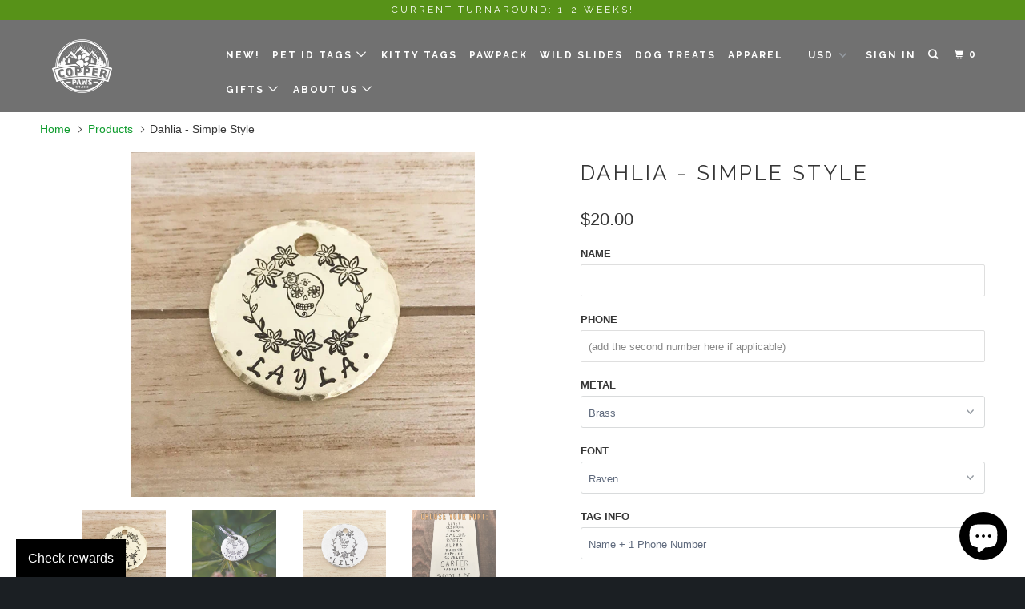

--- FILE ---
content_type: text/html; charset=utf-8
request_url: https://www.copper-paws.com/products/dahlia-simple-style
body_size: 97944
content:
<!DOCTYPE html>
<!--[if lt IE 7 ]><html class="ie ie6" lang="en"> <![endif]-->
<!--[if IE 7 ]><html class="ie ie7" lang="en"> <![endif]-->
<!--[if IE 8 ]><html class="ie ie8" lang="en"> <![endif]-->
<!--[if IE 9 ]><html class="ie ie9" lang="en"> <![endif]-->
<!--[if (gte IE 10)|!(IE)]><!--><html lang="en"> <!--<![endif]-->
  <head>
    <meta name="facebook-domain-verification" content="lz0zzgheuxqz2addlss08pfdvvw6pl" />
    <meta charset="utf-8">
    <meta http-equiv="cleartype" content="on">
    <meta name="robots" content="index,follow">

    
    <title>Dahlia - Simple Style - Copper Paws</title>

    
      <meta name="description" content="All tags are hand stamped, rather than laser engraved. This means that no two tags will be identical. We do our best to get the letters evenly spaced, but there will be a uniqueness to each and every tag.  Copper, brass, and aluminum will tarnish over time, it is inevitable. This process will occur faster when exposed " />
    

    <!-- Custom Fonts -->
    
      <link href="//fonts.googleapis.com/css?family=.|Raleway:light,normal,bold|Raleway:light,normal,bold|Raleway:light,normal,bold|Raleway:light,normal,bold|" rel="stylesheet" type="text/css" />
    

    

<meta name="author" content="Copper Paws">
<meta property="og:url" content="https://copper-paws.myshopify.com/products/dahlia-simple-style">
<meta property="og:site_name" content="Copper Paws">


  <meta property="og:type" content="product">
  <meta property="og:title" content="Dahlia - Simple Style">
  
    <meta property="og:image" content="http://www.copper-paws.com/cdn/shop/products/PhotoMay14_62558PM_6_600x.jpg?v=1604335096">
    <meta property="og:image:secure_url" content="https://www.copper-paws.com/cdn/shop/products/PhotoMay14_62558PM_6_600x.jpg?v=1604335096">
    
  
    <meta property="og:image" content="http://www.copper-paws.com/cdn/shop/products/dahlia_600x.jpg?v=1604335096">
    <meta property="og:image:secure_url" content="https://www.copper-paws.com/cdn/shop/products/dahlia_600x.jpg?v=1604335096">
    
  
    <meta property="og:image" content="http://www.copper-paws.com/cdn/shop/products/PhotoAug14_94207AM_7_600x.jpg?v=1605288199">
    <meta property="og:image:secure_url" content="https://www.copper-paws.com/cdn/shop/products/PhotoAug14_94207AM_7_600x.jpg?v=1605288199">
    
  
  <meta property="og:price:amount" content="19.00">
  <meta property="og:price:currency" content="USD">


  <meta property="og:description" content="All tags are hand stamped, rather than laser engraved. This means that no two tags will be identical. We do our best to get the letters evenly spaced, but there will be a uniqueness to each and every tag.  Copper, brass, and aluminum will tarnish over time, it is inevitable. This process will occur faster when exposed ">




<meta name="twitter:card" content="summary">

  <meta name="twitter:title" content="Dahlia - Simple Style">
  <meta name="twitter:description" content="All tags are hand stamped, rather than laser engraved. This means that no two tags will be identical. We do our best to get the letters evenly spaced, but there will be a uniqueness to each and every tag.  Copper, brass, and aluminum will tarnish over time, it is inevitable. This process will occur faster when exposed to rough elements such as rain and dirt. To clean up a tag, use a general polishing solution. We use a natural polish on each tag before it is shipped out to help prevent corrosion longer, but again, all metal will rust over time.When you order a tag, it comes with black enamel in the lettering which may wear over time. No worries! You can take a fine tipped Sharpie and color in the lettering, then wipe away the extra with a polishing cloth.  Finally,">
  <meta name="twitter:image" content="https://www.copper-paws.com/cdn/shop/products/PhotoMay14_62558PM_6_240x.jpg?v=1604335096">
  <meta name="twitter:image:width" content="240">
  <meta name="twitter:image:height" content="240">



    
    

    <!-- Mobile Specific Metas -->
    <meta name="HandheldFriendly" content="True">
    <meta name="MobileOptimized" content="320">
    <meta name="viewport" content="width=device-width,initial-scale=1">
    <meta name="theme-color" content="#ffffff">

    <!-- Stylesheets for Parallax 3.4.1 -->
    <link href="//www.copper-paws.com/cdn/shop/t/8/assets/styles.scss.css?v=157938662041552544811703147378" rel="stylesheet" type="text/css" media="all" />

    
      <link rel="shortcut icon" type="image/x-icon" href="//www.copper-paws.com/cdn/shop/t/8/assets/favicon.png?v=148718616098839658131521077434">
    

    <link rel="canonical" href="https://copper-paws.myshopify.com/products/dahlia-simple-style" />

    

    <script src="//www.copper-paws.com/cdn/shop/t/8/assets/app.js?v=67721571792629030171590588699" type="text/javascript"></script>

    <!--[if lte IE 8]>
      <link href="//www.copper-paws.com/cdn/shop/t/8/assets/ie.css?v=1024305471161636101521077439" rel="stylesheet" type="text/css" media="all" />
      <script src="//www.copper-paws.com/cdn/shop/t/8/assets/skrollr.ie.js?v=116292453382836155221521077435" type="text/javascript"></script>
    <![endif]-->

    <script>window.performance && window.performance.mark && window.performance.mark('shopify.content_for_header.start');</script><meta id="shopify-digital-wallet" name="shopify-digital-wallet" content="/15702315/digital_wallets/dialog">
<meta name="shopify-checkout-api-token" content="0cece3cec6324c3d8226a8a124d46828">
<meta id="in-context-paypal-metadata" data-shop-id="15702315" data-venmo-supported="false" data-environment="production" data-locale="en_US" data-paypal-v4="true" data-currency="USD">
<link rel="alternate" type="application/json+oembed" href="https://copper-paws.myshopify.com/products/dahlia-simple-style.oembed">
<script async="async" src="/checkouts/internal/preloads.js?locale=en-US"></script>
<link rel="preconnect" href="https://shop.app" crossorigin="anonymous">
<script async="async" src="https://shop.app/checkouts/internal/preloads.js?locale=en-US&shop_id=15702315" crossorigin="anonymous"></script>
<script id="apple-pay-shop-capabilities" type="application/json">{"shopId":15702315,"countryCode":"US","currencyCode":"USD","merchantCapabilities":["supports3DS"],"merchantId":"gid:\/\/shopify\/Shop\/15702315","merchantName":"Copper Paws","requiredBillingContactFields":["postalAddress","email","phone"],"requiredShippingContactFields":["postalAddress","email","phone"],"shippingType":"shipping","supportedNetworks":["visa","masterCard","amex","discover","elo","jcb"],"total":{"type":"pending","label":"Copper Paws","amount":"1.00"},"shopifyPaymentsEnabled":true,"supportsSubscriptions":true}</script>
<script id="shopify-features" type="application/json">{"accessToken":"0cece3cec6324c3d8226a8a124d46828","betas":["rich-media-storefront-analytics"],"domain":"www.copper-paws.com","predictiveSearch":true,"shopId":15702315,"locale":"en"}</script>
<script>var Shopify = Shopify || {};
Shopify.shop = "copper-paws.myshopify.com";
Shopify.locale = "en";
Shopify.currency = {"active":"USD","rate":"1.0"};
Shopify.country = "US";
Shopify.theme = {"name":"Parallax","id":1529511945,"schema_name":"Parallax","schema_version":"3.4.1","theme_store_id":688,"role":"main"};
Shopify.theme.handle = "null";
Shopify.theme.style = {"id":null,"handle":null};
Shopify.cdnHost = "www.copper-paws.com/cdn";
Shopify.routes = Shopify.routes || {};
Shopify.routes.root = "/";</script>
<script type="module">!function(o){(o.Shopify=o.Shopify||{}).modules=!0}(window);</script>
<script>!function(o){function n(){var o=[];function n(){o.push(Array.prototype.slice.apply(arguments))}return n.q=o,n}var t=o.Shopify=o.Shopify||{};t.loadFeatures=n(),t.autoloadFeatures=n()}(window);</script>
<script>
  window.ShopifyPay = window.ShopifyPay || {};
  window.ShopifyPay.apiHost = "shop.app\/pay";
  window.ShopifyPay.redirectState = null;
</script>
<script id="shop-js-analytics" type="application/json">{"pageType":"product"}</script>
<script defer="defer" async type="module" src="//www.copper-paws.com/cdn/shopifycloud/shop-js/modules/v2/client.init-shop-cart-sync_C5BV16lS.en.esm.js"></script>
<script defer="defer" async type="module" src="//www.copper-paws.com/cdn/shopifycloud/shop-js/modules/v2/chunk.common_CygWptCX.esm.js"></script>
<script type="module">
  await import("//www.copper-paws.com/cdn/shopifycloud/shop-js/modules/v2/client.init-shop-cart-sync_C5BV16lS.en.esm.js");
await import("//www.copper-paws.com/cdn/shopifycloud/shop-js/modules/v2/chunk.common_CygWptCX.esm.js");

  window.Shopify.SignInWithShop?.initShopCartSync?.({"fedCMEnabled":true,"windoidEnabled":true});

</script>
<script>
  window.Shopify = window.Shopify || {};
  if (!window.Shopify.featureAssets) window.Shopify.featureAssets = {};
  window.Shopify.featureAssets['shop-js'] = {"shop-cart-sync":["modules/v2/client.shop-cart-sync_ZFArdW7E.en.esm.js","modules/v2/chunk.common_CygWptCX.esm.js"],"init-fed-cm":["modules/v2/client.init-fed-cm_CmiC4vf6.en.esm.js","modules/v2/chunk.common_CygWptCX.esm.js"],"shop-button":["modules/v2/client.shop-button_tlx5R9nI.en.esm.js","modules/v2/chunk.common_CygWptCX.esm.js"],"shop-cash-offers":["modules/v2/client.shop-cash-offers_DOA2yAJr.en.esm.js","modules/v2/chunk.common_CygWptCX.esm.js","modules/v2/chunk.modal_D71HUcav.esm.js"],"init-windoid":["modules/v2/client.init-windoid_sURxWdc1.en.esm.js","modules/v2/chunk.common_CygWptCX.esm.js"],"shop-toast-manager":["modules/v2/client.shop-toast-manager_ClPi3nE9.en.esm.js","modules/v2/chunk.common_CygWptCX.esm.js"],"init-shop-email-lookup-coordinator":["modules/v2/client.init-shop-email-lookup-coordinator_B8hsDcYM.en.esm.js","modules/v2/chunk.common_CygWptCX.esm.js"],"init-shop-cart-sync":["modules/v2/client.init-shop-cart-sync_C5BV16lS.en.esm.js","modules/v2/chunk.common_CygWptCX.esm.js"],"avatar":["modules/v2/client.avatar_BTnouDA3.en.esm.js"],"pay-button":["modules/v2/client.pay-button_FdsNuTd3.en.esm.js","modules/v2/chunk.common_CygWptCX.esm.js"],"init-customer-accounts":["modules/v2/client.init-customer-accounts_DxDtT_ad.en.esm.js","modules/v2/client.shop-login-button_C5VAVYt1.en.esm.js","modules/v2/chunk.common_CygWptCX.esm.js","modules/v2/chunk.modal_D71HUcav.esm.js"],"init-shop-for-new-customer-accounts":["modules/v2/client.init-shop-for-new-customer-accounts_ChsxoAhi.en.esm.js","modules/v2/client.shop-login-button_C5VAVYt1.en.esm.js","modules/v2/chunk.common_CygWptCX.esm.js","modules/v2/chunk.modal_D71HUcav.esm.js"],"shop-login-button":["modules/v2/client.shop-login-button_C5VAVYt1.en.esm.js","modules/v2/chunk.common_CygWptCX.esm.js","modules/v2/chunk.modal_D71HUcav.esm.js"],"init-customer-accounts-sign-up":["modules/v2/client.init-customer-accounts-sign-up_CPSyQ0Tj.en.esm.js","modules/v2/client.shop-login-button_C5VAVYt1.en.esm.js","modules/v2/chunk.common_CygWptCX.esm.js","modules/v2/chunk.modal_D71HUcav.esm.js"],"shop-follow-button":["modules/v2/client.shop-follow-button_Cva4Ekp9.en.esm.js","modules/v2/chunk.common_CygWptCX.esm.js","modules/v2/chunk.modal_D71HUcav.esm.js"],"checkout-modal":["modules/v2/client.checkout-modal_BPM8l0SH.en.esm.js","modules/v2/chunk.common_CygWptCX.esm.js","modules/v2/chunk.modal_D71HUcav.esm.js"],"lead-capture":["modules/v2/client.lead-capture_Bi8yE_yS.en.esm.js","modules/v2/chunk.common_CygWptCX.esm.js","modules/v2/chunk.modal_D71HUcav.esm.js"],"shop-login":["modules/v2/client.shop-login_D6lNrXab.en.esm.js","modules/v2/chunk.common_CygWptCX.esm.js","modules/v2/chunk.modal_D71HUcav.esm.js"],"payment-terms":["modules/v2/client.payment-terms_CZxnsJam.en.esm.js","modules/v2/chunk.common_CygWptCX.esm.js","modules/v2/chunk.modal_D71HUcav.esm.js"]};
</script>
<script>(function() {
  var isLoaded = false;
  function asyncLoad() {
    if (isLoaded) return;
    isLoaded = true;
    var urls = ["\/\/d1liekpayvooaz.cloudfront.net\/apps\/customizery\/customizery.js?shop=copper-paws.myshopify.com","\/\/cdn.shopify.com\/proxy\/15fa2e4c867fb85b55fbea53c2d407f085493957bbf9878072b4a2831afc7d2a\/api.goaffpro.com\/loader.js?shop=copper-paws.myshopify.com\u0026sp-cache-control=cHVibGljLCBtYXgtYWdlPTkwMA","https:\/\/app.marsello.com\/Portal\/Custom\/ScriptToInstall\/5c2e3e25811f9e05b469280a?aProvId=5c2e3e18811f9e05b46926db\u0026shop=copper-paws.myshopify.com","https:\/\/assets1.adroll.com\/shopify\/latest\/j\/shopify_rolling_bootstrap_v2.js?adroll_adv_id=BEDU46M5UJFXDHWW35CSTX\u0026adroll_pix_id=3ITULHCLHBG5DP2LTIVRDQ\u0026shop=copper-paws.myshopify.com","\/\/cdn.shopify.com\/proxy\/a73e0f2addca3e75873db88aefd8ffed081c0324f9a44097e0d5abe32c02c5e8\/static.cdn.printful.com\/static\/js\/external\/shopify-product-customizer.js?v=0.28\u0026shop=copper-paws.myshopify.com\u0026sp-cache-control=cHVibGljLCBtYXgtYWdlPTkwMA","\/\/cdn.shopify.com\/proxy\/c4fc9b03fa826b84e1097fcb3f3d042d8c70752cc5f4e99cffb51e4252844538\/forms-akamai.smsbump.com\/651537\/form_216554.js?ver=1749577679\u0026shop=copper-paws.myshopify.com\u0026sp-cache-control=cHVibGljLCBtYXgtYWdlPTkwMA","https:\/\/static.rechargecdn.com\/static\/js\/recharge.js?shop=copper-paws.myshopify.com"];
    for (var i = 0; i < urls.length; i++) {
      var s = document.createElement('script');
      s.type = 'text/javascript';
      s.async = true;
      s.src = urls[i];
      var x = document.getElementsByTagName('script')[0];
      x.parentNode.insertBefore(s, x);
    }
  };
  if(window.attachEvent) {
    window.attachEvent('onload', asyncLoad);
  } else {
    window.addEventListener('load', asyncLoad, false);
  }
})();</script>
<script id="__st">var __st={"a":15702315,"offset":-21600,"reqid":"4fa4e311-6d28-43a2-9751-042c0812503a-1768599646","pageurl":"www.copper-paws.com\/products\/dahlia-simple-style","u":"92ae45f5db0b","p":"product","rtyp":"product","rid":4618251567188};</script>
<script>window.ShopifyPaypalV4VisibilityTracking = true;</script>
<script id="captcha-bootstrap">!function(){'use strict';const t='contact',e='account',n='new_comment',o=[[t,t],['blogs',n],['comments',n],[t,'customer']],c=[[e,'customer_login'],[e,'guest_login'],[e,'recover_customer_password'],[e,'create_customer']],r=t=>t.map((([t,e])=>`form[action*='/${t}']:not([data-nocaptcha='true']) input[name='form_type'][value='${e}']`)).join(','),a=t=>()=>t?[...document.querySelectorAll(t)].map((t=>t.form)):[];function s(){const t=[...o],e=r(t);return a(e)}const i='password',u='form_key',d=['recaptcha-v3-token','g-recaptcha-response','h-captcha-response',i],f=()=>{try{return window.sessionStorage}catch{return}},m='__shopify_v',_=t=>t.elements[u];function p(t,e,n=!1){try{const o=window.sessionStorage,c=JSON.parse(o.getItem(e)),{data:r}=function(t){const{data:e,action:n}=t;return t[m]||n?{data:e,action:n}:{data:t,action:n}}(c);for(const[e,n]of Object.entries(r))t.elements[e]&&(t.elements[e].value=n);n&&o.removeItem(e)}catch(o){console.error('form repopulation failed',{error:o})}}const l='form_type',E='cptcha';function T(t){t.dataset[E]=!0}const w=window,h=w.document,L='Shopify',v='ce_forms',y='captcha';let A=!1;((t,e)=>{const n=(g='f06e6c50-85a8-45c8-87d0-21a2b65856fe',I='https://cdn.shopify.com/shopifycloud/storefront-forms-hcaptcha/ce_storefront_forms_captcha_hcaptcha.v1.5.2.iife.js',D={infoText:'Protected by hCaptcha',privacyText:'Privacy',termsText:'Terms'},(t,e,n)=>{const o=w[L][v],c=o.bindForm;if(c)return c(t,g,e,D).then(n);var r;o.q.push([[t,g,e,D],n]),r=I,A||(h.body.append(Object.assign(h.createElement('script'),{id:'captcha-provider',async:!0,src:r})),A=!0)});var g,I,D;w[L]=w[L]||{},w[L][v]=w[L][v]||{},w[L][v].q=[],w[L][y]=w[L][y]||{},w[L][y].protect=function(t,e){n(t,void 0,e),T(t)},Object.freeze(w[L][y]),function(t,e,n,w,h,L){const[v,y,A,g]=function(t,e,n){const i=e?o:[],u=t?c:[],d=[...i,...u],f=r(d),m=r(i),_=r(d.filter((([t,e])=>n.includes(e))));return[a(f),a(m),a(_),s()]}(w,h,L),I=t=>{const e=t.target;return e instanceof HTMLFormElement?e:e&&e.form},D=t=>v().includes(t);t.addEventListener('submit',(t=>{const e=I(t);if(!e)return;const n=D(e)&&!e.dataset.hcaptchaBound&&!e.dataset.recaptchaBound,o=_(e),c=g().includes(e)&&(!o||!o.value);(n||c)&&t.preventDefault(),c&&!n&&(function(t){try{if(!f())return;!function(t){const e=f();if(!e)return;const n=_(t);if(!n)return;const o=n.value;o&&e.removeItem(o)}(t);const e=Array.from(Array(32),(()=>Math.random().toString(36)[2])).join('');!function(t,e){_(t)||t.append(Object.assign(document.createElement('input'),{type:'hidden',name:u})),t.elements[u].value=e}(t,e),function(t,e){const n=f();if(!n)return;const o=[...t.querySelectorAll(`input[type='${i}']`)].map((({name:t})=>t)),c=[...d,...o],r={};for(const[a,s]of new FormData(t).entries())c.includes(a)||(r[a]=s);n.setItem(e,JSON.stringify({[m]:1,action:t.action,data:r}))}(t,e)}catch(e){console.error('failed to persist form',e)}}(e),e.submit())}));const S=(t,e)=>{t&&!t.dataset[E]&&(n(t,e.some((e=>e===t))),T(t))};for(const o of['focusin','change'])t.addEventListener(o,(t=>{const e=I(t);D(e)&&S(e,y())}));const B=e.get('form_key'),M=e.get(l),P=B&&M;t.addEventListener('DOMContentLoaded',(()=>{const t=y();if(P)for(const e of t)e.elements[l].value===M&&p(e,B);[...new Set([...A(),...v().filter((t=>'true'===t.dataset.shopifyCaptcha))])].forEach((e=>S(e,t)))}))}(h,new URLSearchParams(w.location.search),n,t,e,['guest_login'])})(!0,!0)}();</script>
<script integrity="sha256-4kQ18oKyAcykRKYeNunJcIwy7WH5gtpwJnB7kiuLZ1E=" data-source-attribution="shopify.loadfeatures" defer="defer" src="//www.copper-paws.com/cdn/shopifycloud/storefront/assets/storefront/load_feature-a0a9edcb.js" crossorigin="anonymous"></script>
<script crossorigin="anonymous" defer="defer" src="//www.copper-paws.com/cdn/shopifycloud/storefront/assets/shopify_pay/storefront-65b4c6d7.js?v=20250812"></script>
<script data-source-attribution="shopify.dynamic_checkout.dynamic.init">var Shopify=Shopify||{};Shopify.PaymentButton=Shopify.PaymentButton||{isStorefrontPortableWallets:!0,init:function(){window.Shopify.PaymentButton.init=function(){};var t=document.createElement("script");t.src="https://www.copper-paws.com/cdn/shopifycloud/portable-wallets/latest/portable-wallets.en.js",t.type="module",document.head.appendChild(t)}};
</script>
<script data-source-attribution="shopify.dynamic_checkout.buyer_consent">
  function portableWalletsHideBuyerConsent(e){var t=document.getElementById("shopify-buyer-consent"),n=document.getElementById("shopify-subscription-policy-button");t&&n&&(t.classList.add("hidden"),t.setAttribute("aria-hidden","true"),n.removeEventListener("click",e))}function portableWalletsShowBuyerConsent(e){var t=document.getElementById("shopify-buyer-consent"),n=document.getElementById("shopify-subscription-policy-button");t&&n&&(t.classList.remove("hidden"),t.removeAttribute("aria-hidden"),n.addEventListener("click",e))}window.Shopify?.PaymentButton&&(window.Shopify.PaymentButton.hideBuyerConsent=portableWalletsHideBuyerConsent,window.Shopify.PaymentButton.showBuyerConsent=portableWalletsShowBuyerConsent);
</script>
<script>
  function portableWalletsCleanup(e){e&&e.src&&console.error("Failed to load portable wallets script "+e.src);var t=document.querySelectorAll("shopify-accelerated-checkout .shopify-payment-button__skeleton, shopify-accelerated-checkout-cart .wallet-cart-button__skeleton"),e=document.getElementById("shopify-buyer-consent");for(let e=0;e<t.length;e++)t[e].remove();e&&e.remove()}function portableWalletsNotLoadedAsModule(e){e instanceof ErrorEvent&&"string"==typeof e.message&&e.message.includes("import.meta")&&"string"==typeof e.filename&&e.filename.includes("portable-wallets")&&(window.removeEventListener("error",portableWalletsNotLoadedAsModule),window.Shopify.PaymentButton.failedToLoad=e,"loading"===document.readyState?document.addEventListener("DOMContentLoaded",window.Shopify.PaymentButton.init):window.Shopify.PaymentButton.init())}window.addEventListener("error",portableWalletsNotLoadedAsModule);
</script>

<script type="module" src="https://www.copper-paws.com/cdn/shopifycloud/portable-wallets/latest/portable-wallets.en.js" onError="portableWalletsCleanup(this)" crossorigin="anonymous"></script>
<script nomodule>
  document.addEventListener("DOMContentLoaded", portableWalletsCleanup);
</script>

<link id="shopify-accelerated-checkout-styles" rel="stylesheet" media="screen" href="https://www.copper-paws.com/cdn/shopifycloud/portable-wallets/latest/accelerated-checkout-backwards-compat.css" crossorigin="anonymous">
<style id="shopify-accelerated-checkout-cart">
        #shopify-buyer-consent {
  margin-top: 1em;
  display: inline-block;
  width: 100%;
}

#shopify-buyer-consent.hidden {
  display: none;
}

#shopify-subscription-policy-button {
  background: none;
  border: none;
  padding: 0;
  text-decoration: underline;
  font-size: inherit;
  cursor: pointer;
}

#shopify-subscription-policy-button::before {
  box-shadow: none;
}

      </style>

<script>window.performance && window.performance.mark && window.performance.mark('shopify.content_for_header.end');</script>

    <noscript>
      <style>

        .slides > li:first-child { display: block; }
        .image__fallback {
          width: 100vw;
          display: block !important;
          max-width: 100vw !important;
          margin-bottom: 0;
        }
        .image__fallback + .hsContainer__image {
          display: none !important;
        }
        .hsContainer {
          height: auto !important;
        }
        .no-js-only {
          display: inherit !important;
        }
        .icon-cart.cart-button {
          display: none;
        }
        .lazyload,
        .cart_page_image img {
          opacity: 1;
          -webkit-filter: blur(0);
          filter: blur(0);
        }
        .bcg .hsContent {
          background-color: transparent;
        }
        .animate_right,
        .animate_left,
        .animate_up,
        .animate_down {
          opacity: 1;
        }
        .flexslider .slides>li {
          display: block;
        }
        .product_section .product_form {
          opacity: 1;
        }
        .multi_select,
        form .select {
          display: block !important;
        }
        .swatch_options {
          display: none;
        }
      </style>
    </noscript>

  <script>var scaaffCheck = false;</script>
<script src="//www.copper-paws.com/cdn/shop/t/8/assets/sca_affiliate.js?v=31272437227815715411656643138" type="text/javascript"></script>
<!-- BEGIN app block: shopify://apps/paywhirl-subscriptions/blocks/paywhirl-customer-portal/41e95d60-82cf-46e8-84de-618d7e4c37b7 -->



<style>
@keyframes paywhirl-customer-portal-loader {
  0% { -ms-transform: rotate(0deg); -webkit-transform: rotate(0deg); transform: rotate(0deg); }
  100% { -ms-transform: rotate(360deg); -webkit-transform: rotate(360deg); transform: rotate(360deg); }
}

#paywhirl-customer-portal-frame {
  width: 100%;
  height: 0;
  border: none;
}

#paywhirl-customer-portal-loader {
  margin-top: 100px;
  text-align: center;
}

html.paywhirl-customer-portal main > :not(#paywhirl-customer-portal-wrap) {
  display: none !important;
}
</style>

<script type="text/javascript">
(function() {
  const locale = window.Shopify && window.Shopify.locale ? window.Shopify.locale : 'en';

  const showSubscriptionsLink = true;
  const showCustomerLoginNote = true;
  const showAddressChangeNote = true;

  addEventListener('DOMContentLoaded', () => {
    const accountPath = '/account'
    if (showSubscriptionsLink && location.pathname === accountPath) {
      addSubscriptionsUrl()
    }

    const addressesPath = '/account/addresses'
    if (showAddressChangeNote && location.pathname === addressesPath) {
      addAddressChangeNote()
    }

    const accountLoginPath = '/account/login'
    if (showCustomerLoginNote && location.pathname === accountLoginPath) {
      addCustomerLoginNote()
    }
  }, { once: true });

  const portalPage = (() => {
    const match = location.search.match(/[\?&]pw-page=([^&]+)/);
    return match ? decodeURIComponent(match[1]) : null;
  })()

  if (!portalPage) {
    return;
  }

  document.querySelector('html').classList.add('paywhirl-customer-portal');

  function addSubscriptionsUrl() {
    const addressesLinkElements = document.querySelectorAll('[href="/account/addresses"]');

    Array.from(addressesLinkElements).forEach((addressesLinkElement) => {
      let targetElement = addressesLinkElement;
      let snippet = new DocumentFragment();

      const subscriptionLinkElement = document.createElement('A');
      const linkClasses = addressesLinkElement.getAttribute('class');
      subscriptionLinkElement.innerHTML = t('general:account-subscriptions-link', 'My Subscriptions');
      subscriptionLinkElement.setAttribute('href', '/account?pw-page=%2F');
      linkClasses && subscriptionLinkElement.setAttribute('class', linkClasses);

      if (!targetElement.nextElementSibling && !targetElement.previousElementSibling) {
          targetElement = addressesLinkElement.parentElement;

          const container = document.createElement(targetElement.tagName);
          const containerClasses = targetElement.getAttribute('class');
          containerClasses && container.setAttribute('class', containerClasses);

          snippet = container;
      }

      snippet.appendChild(subscriptionLinkElement);

      targetElement.after(snippet)

      const targetDisplayStyle = window.getComputedStyle(targetElement).display;
      if (['inline', 'inline-block'].includes(targetDisplayStyle)) {
          targetElement.after(document.createElement('BR'))
      }
    });
  }

  function addAddressChangeNote() {
    const addressesPath = '/account/addresses'
    const forms = document.querySelectorAll('form[action^="' + addressesPath + '"]')

    Array.from(forms).forEach((form) => {
      const submitButton = form.querySelector('[type="submit"]')
      const infoText = document.createElement('P')
      const subscriptionsLink = t('general:account-subscriptions-link', 'my subscriptions').toLowerCase()
      const text = t('general:default-address-change-note', "Changing your default address does not affect existing subscriptions. If you'd like to change your delivery address for recurring orders, please visit the _SUBSCRIPTIONS_LINK_ page")
      infoText.innerHTML = text.replace('_SUBSCRIPTIONS_LINK_', '<a href="/account?pw-page=%2F">' + subscriptionsLink + '</a>')

      if (submitButton) {
        submitButton.parentElement.insertBefore(infoText, submitButton)
        return
      }

      const defaultAddressInput = form.querySelector('input[name="address[default]"]')
      if (defaultAddressInput) {
        defaultAddressInput.parentElement.insertBefore(infoText, defaultAddressInput)
      }
    })
  }

  function addCustomerLoginNote() {
    const accountLoginPath = '/account/login'
    const forms = document.querySelectorAll('form[action^="' + accountLoginPath + '"]')

    Array.from(forms).forEach((form) => {
      const textNote = document.createElement('P')
      textNote.innerHTML = t('general:customer-login-page-note', 'In order to access your subscriptions, create an account with the same email address')
      form.append(textNote)
    })
  }

  function t(key, defaultValue) {
    const settings = null;

    const defaultKey = `default:${key}`;
    const localeKey = `${locale}:${key}`;
    const translations = settings && settings.translations ? settings.translations : {};
    const defaultTranslation = translations[defaultKey] ? translations[defaultKey] : defaultValue;

    return translations[localeKey] ? translations[localeKey] : defaultTranslation;
  }

  const template = `
    <div id="paywhirl-customer-portal-wrap" class="page-width">
      <div id="paywhirl-customer-portal-loader">
<svg
  aria-hidden="true"
  focusable="false"
  role="presentation"
  style="animation: paywhirl-customer-portal-loader 500ms infinite linear;display:inline-block;width:20px;height:20px;vertical-align:middle;fill:currentColor;"
  viewBox="0 0 20 20"
>
  <path d="M7.229 1.173a9.25 9.25 0 1 0 11.655 11.412 1.25 1.25 0 1 0-2.4-.698 6.75 6.75 0 1 1-8.506-8.329 1.25 1.25 0 1 0-.75-2.385z" fill="#919EAB"/>
</svg>
</div>
      <iframe id="paywhirl-customer-portal-frame" src="/a/paywhirl${portalPage}?locale=${locale}&use_built_in_stylesheets=1"></iframe>
    </div>
  `;

  addEventListener('load', () => {
    const containerSelector = "main";
    const container = document.querySelector(containerSelector);

    if (!container) {
      return console.log(`The container element '${containerSelector}' for the PayWhirl Customer Portal couldn't be found. Please review the corresponding setting in Theme settings -> App embeds or contact our support.`);
    }

    container.innerHTML = template;
  })
})()
</script>

<!-- END app block --><script src="https://cdn.shopify.com/extensions/7bc9bb47-adfa-4267-963e-cadee5096caf/inbox-1252/assets/inbox-chat-loader.js" type="text/javascript" defer="defer"></script>
<link href="https://monorail-edge.shopifysvc.com" rel="dns-prefetch">
<script>(function(){if ("sendBeacon" in navigator && "performance" in window) {try {var session_token_from_headers = performance.getEntriesByType('navigation')[0].serverTiming.find(x => x.name == '_s').description;} catch {var session_token_from_headers = undefined;}var session_cookie_matches = document.cookie.match(/_shopify_s=([^;]*)/);var session_token_from_cookie = session_cookie_matches && session_cookie_matches.length === 2 ? session_cookie_matches[1] : "";var session_token = session_token_from_headers || session_token_from_cookie || "";function handle_abandonment_event(e) {var entries = performance.getEntries().filter(function(entry) {return /monorail-edge.shopifysvc.com/.test(entry.name);});if (!window.abandonment_tracked && entries.length === 0) {window.abandonment_tracked = true;var currentMs = Date.now();var navigation_start = performance.timing.navigationStart;var payload = {shop_id: 15702315,url: window.location.href,navigation_start,duration: currentMs - navigation_start,session_token,page_type: "product"};window.navigator.sendBeacon("https://monorail-edge.shopifysvc.com/v1/produce", JSON.stringify({schema_id: "online_store_buyer_site_abandonment/1.1",payload: payload,metadata: {event_created_at_ms: currentMs,event_sent_at_ms: currentMs}}));}}window.addEventListener('pagehide', handle_abandonment_event);}}());</script>
<script id="web-pixels-manager-setup">(function e(e,d,r,n,o){if(void 0===o&&(o={}),!Boolean(null===(a=null===(i=window.Shopify)||void 0===i?void 0:i.analytics)||void 0===a?void 0:a.replayQueue)){var i,a;window.Shopify=window.Shopify||{};var t=window.Shopify;t.analytics=t.analytics||{};var s=t.analytics;s.replayQueue=[],s.publish=function(e,d,r){return s.replayQueue.push([e,d,r]),!0};try{self.performance.mark("wpm:start")}catch(e){}var l=function(){var e={modern:/Edge?\/(1{2}[4-9]|1[2-9]\d|[2-9]\d{2}|\d{4,})\.\d+(\.\d+|)|Firefox\/(1{2}[4-9]|1[2-9]\d|[2-9]\d{2}|\d{4,})\.\d+(\.\d+|)|Chrom(ium|e)\/(9{2}|\d{3,})\.\d+(\.\d+|)|(Maci|X1{2}).+ Version\/(15\.\d+|(1[6-9]|[2-9]\d|\d{3,})\.\d+)([,.]\d+|)( \(\w+\)|)( Mobile\/\w+|) Safari\/|Chrome.+OPR\/(9{2}|\d{3,})\.\d+\.\d+|(CPU[ +]OS|iPhone[ +]OS|CPU[ +]iPhone|CPU IPhone OS|CPU iPad OS)[ +]+(15[._]\d+|(1[6-9]|[2-9]\d|\d{3,})[._]\d+)([._]\d+|)|Android:?[ /-](13[3-9]|1[4-9]\d|[2-9]\d{2}|\d{4,})(\.\d+|)(\.\d+|)|Android.+Firefox\/(13[5-9]|1[4-9]\d|[2-9]\d{2}|\d{4,})\.\d+(\.\d+|)|Android.+Chrom(ium|e)\/(13[3-9]|1[4-9]\d|[2-9]\d{2}|\d{4,})\.\d+(\.\d+|)|SamsungBrowser\/([2-9]\d|\d{3,})\.\d+/,legacy:/Edge?\/(1[6-9]|[2-9]\d|\d{3,})\.\d+(\.\d+|)|Firefox\/(5[4-9]|[6-9]\d|\d{3,})\.\d+(\.\d+|)|Chrom(ium|e)\/(5[1-9]|[6-9]\d|\d{3,})\.\d+(\.\d+|)([\d.]+$|.*Safari\/(?![\d.]+ Edge\/[\d.]+$))|(Maci|X1{2}).+ Version\/(10\.\d+|(1[1-9]|[2-9]\d|\d{3,})\.\d+)([,.]\d+|)( \(\w+\)|)( Mobile\/\w+|) Safari\/|Chrome.+OPR\/(3[89]|[4-9]\d|\d{3,})\.\d+\.\d+|(CPU[ +]OS|iPhone[ +]OS|CPU[ +]iPhone|CPU IPhone OS|CPU iPad OS)[ +]+(10[._]\d+|(1[1-9]|[2-9]\d|\d{3,})[._]\d+)([._]\d+|)|Android:?[ /-](13[3-9]|1[4-9]\d|[2-9]\d{2}|\d{4,})(\.\d+|)(\.\d+|)|Mobile Safari.+OPR\/([89]\d|\d{3,})\.\d+\.\d+|Android.+Firefox\/(13[5-9]|1[4-9]\d|[2-9]\d{2}|\d{4,})\.\d+(\.\d+|)|Android.+Chrom(ium|e)\/(13[3-9]|1[4-9]\d|[2-9]\d{2}|\d{4,})\.\d+(\.\d+|)|Android.+(UC? ?Browser|UCWEB|U3)[ /]?(15\.([5-9]|\d{2,})|(1[6-9]|[2-9]\d|\d{3,})\.\d+)\.\d+|SamsungBrowser\/(5\.\d+|([6-9]|\d{2,})\.\d+)|Android.+MQ{2}Browser\/(14(\.(9|\d{2,})|)|(1[5-9]|[2-9]\d|\d{3,})(\.\d+|))(\.\d+|)|K[Aa][Ii]OS\/(3\.\d+|([4-9]|\d{2,})\.\d+)(\.\d+|)/},d=e.modern,r=e.legacy,n=navigator.userAgent;return n.match(d)?"modern":n.match(r)?"legacy":"unknown"}(),u="modern"===l?"modern":"legacy",c=(null!=n?n:{modern:"",legacy:""})[u],f=function(e){return[e.baseUrl,"/wpm","/b",e.hashVersion,"modern"===e.buildTarget?"m":"l",".js"].join("")}({baseUrl:d,hashVersion:r,buildTarget:u}),m=function(e){var d=e.version,r=e.bundleTarget,n=e.surface,o=e.pageUrl,i=e.monorailEndpoint;return{emit:function(e){var a=e.status,t=e.errorMsg,s=(new Date).getTime(),l=JSON.stringify({metadata:{event_sent_at_ms:s},events:[{schema_id:"web_pixels_manager_load/3.1",payload:{version:d,bundle_target:r,page_url:o,status:a,surface:n,error_msg:t},metadata:{event_created_at_ms:s}}]});if(!i)return console&&console.warn&&console.warn("[Web Pixels Manager] No Monorail endpoint provided, skipping logging."),!1;try{return self.navigator.sendBeacon.bind(self.navigator)(i,l)}catch(e){}var u=new XMLHttpRequest;try{return u.open("POST",i,!0),u.setRequestHeader("Content-Type","text/plain"),u.send(l),!0}catch(e){return console&&console.warn&&console.warn("[Web Pixels Manager] Got an unhandled error while logging to Monorail."),!1}}}}({version:r,bundleTarget:l,surface:e.surface,pageUrl:self.location.href,monorailEndpoint:e.monorailEndpoint});try{o.browserTarget=l,function(e){var d=e.src,r=e.async,n=void 0===r||r,o=e.onload,i=e.onerror,a=e.sri,t=e.scriptDataAttributes,s=void 0===t?{}:t,l=document.createElement("script"),u=document.querySelector("head"),c=document.querySelector("body");if(l.async=n,l.src=d,a&&(l.integrity=a,l.crossOrigin="anonymous"),s)for(var f in s)if(Object.prototype.hasOwnProperty.call(s,f))try{l.dataset[f]=s[f]}catch(e){}if(o&&l.addEventListener("load",o),i&&l.addEventListener("error",i),u)u.appendChild(l);else{if(!c)throw new Error("Did not find a head or body element to append the script");c.appendChild(l)}}({src:f,async:!0,onload:function(){if(!function(){var e,d;return Boolean(null===(d=null===(e=window.Shopify)||void 0===e?void 0:e.analytics)||void 0===d?void 0:d.initialized)}()){var d=window.webPixelsManager.init(e)||void 0;if(d){var r=window.Shopify.analytics;r.replayQueue.forEach((function(e){var r=e[0],n=e[1],o=e[2];d.publishCustomEvent(r,n,o)})),r.replayQueue=[],r.publish=d.publishCustomEvent,r.visitor=d.visitor,r.initialized=!0}}},onerror:function(){return m.emit({status:"failed",errorMsg:"".concat(f," has failed to load")})},sri:function(e){var d=/^sha384-[A-Za-z0-9+/=]+$/;return"string"==typeof e&&d.test(e)}(c)?c:"",scriptDataAttributes:o}),m.emit({status:"loading"})}catch(e){m.emit({status:"failed",errorMsg:(null==e?void 0:e.message)||"Unknown error"})}}})({shopId: 15702315,storefrontBaseUrl: "https://copper-paws.myshopify.com",extensionsBaseUrl: "https://extensions.shopifycdn.com/cdn/shopifycloud/web-pixels-manager",monorailEndpoint: "https://monorail-edge.shopifysvc.com/unstable/produce_batch",surface: "storefront-renderer",enabledBetaFlags: ["2dca8a86"],webPixelsConfigList: [{"id":"1064665330","configuration":"{\"shop\":\"copper-paws.myshopify.com\",\"cookie_duration\":\"604800\"}","eventPayloadVersion":"v1","runtimeContext":"STRICT","scriptVersion":"a2e7513c3708f34b1f617d7ce88f9697","type":"APP","apiClientId":2744533,"privacyPurposes":["ANALYTICS","MARKETING"],"dataSharingAdjustments":{"protectedCustomerApprovalScopes":["read_customer_address","read_customer_email","read_customer_name","read_customer_personal_data","read_customer_phone"]}},{"id":"407830770","configuration":"{\"pixelCode\":\"CQ6PMCRC77U2LHD1NBP0\"}","eventPayloadVersion":"v1","runtimeContext":"STRICT","scriptVersion":"22e92c2ad45662f435e4801458fb78cc","type":"APP","apiClientId":4383523,"privacyPurposes":["ANALYTICS","MARKETING","SALE_OF_DATA"],"dataSharingAdjustments":{"protectedCustomerApprovalScopes":["read_customer_address","read_customer_email","read_customer_name","read_customer_personal_data","read_customer_phone"]}},{"id":"224592114","configuration":"{\"pixel_id\":\"280841749214640\",\"pixel_type\":\"facebook_pixel\",\"metaapp_system_user_token\":\"-\"}","eventPayloadVersion":"v1","runtimeContext":"OPEN","scriptVersion":"ca16bc87fe92b6042fbaa3acc2fbdaa6","type":"APP","apiClientId":2329312,"privacyPurposes":["ANALYTICS","MARKETING","SALE_OF_DATA"],"dataSharingAdjustments":{"protectedCustomerApprovalScopes":["read_customer_address","read_customer_email","read_customer_name","read_customer_personal_data","read_customer_phone"]}},{"id":"shopify-app-pixel","configuration":"{}","eventPayloadVersion":"v1","runtimeContext":"STRICT","scriptVersion":"0450","apiClientId":"shopify-pixel","type":"APP","privacyPurposes":["ANALYTICS","MARKETING"]},{"id":"shopify-custom-pixel","eventPayloadVersion":"v1","runtimeContext":"LAX","scriptVersion":"0450","apiClientId":"shopify-pixel","type":"CUSTOM","privacyPurposes":["ANALYTICS","MARKETING"]}],isMerchantRequest: false,initData: {"shop":{"name":"Copper Paws","paymentSettings":{"currencyCode":"USD"},"myshopifyDomain":"copper-paws.myshopify.com","countryCode":"US","storefrontUrl":"https:\/\/copper-paws.myshopify.com"},"customer":null,"cart":null,"checkout":null,"productVariants":[{"price":{"amount":20.0,"currencyCode":"USD"},"product":{"title":"Dahlia - Simple Style","vendor":"Copper Paws","id":"4618251567188","untranslatedTitle":"Dahlia - Simple Style","url":"\/products\/dahlia-simple-style","type":"Tags"},"id":"32393146105940","image":{"src":"\/\/www.copper-paws.com\/cdn\/shop\/products\/PhotoMay14_62558PM_6.jpg?v=1604335096"},"sku":"","title":"Name + 1 Phone Number","untranslatedTitle":"Name + 1 Phone Number"},{"price":{"amount":22.0,"currencyCode":"USD"},"product":{"title":"Dahlia - Simple Style","vendor":"Copper Paws","id":"4618251567188","untranslatedTitle":"Dahlia - Simple Style","url":"\/products\/dahlia-simple-style","type":"Tags"},"id":"32393146138708","image":{"src":"\/\/www.copper-paws.com\/cdn\/shop\/products\/PhotoMay14_62558PM_6.jpg?v=1604335096"},"sku":"","title":"Name + 2 Phone Numbers","untranslatedTitle":"Name + 2 Phone Numbers"},{"price":{"amount":19.0,"currencyCode":"USD"},"product":{"title":"Dahlia - Simple Style","vendor":"Copper Paws","id":"4618251567188","untranslatedTitle":"Dahlia - Simple Style","url":"\/products\/dahlia-simple-style","type":"Tags"},"id":"32393146171476","image":{"src":"\/\/www.copper-paws.com\/cdn\/shop\/products\/PhotoMay14_62558PM_6.jpg?v=1604335096"},"sku":"","title":"Name Only","untranslatedTitle":"Name Only"}],"purchasingCompany":null},},"https://www.copper-paws.com/cdn","fcfee988w5aeb613cpc8e4bc33m6693e112",{"modern":"","legacy":""},{"shopId":"15702315","storefrontBaseUrl":"https:\/\/copper-paws.myshopify.com","extensionBaseUrl":"https:\/\/extensions.shopifycdn.com\/cdn\/shopifycloud\/web-pixels-manager","surface":"storefront-renderer","enabledBetaFlags":"[\"2dca8a86\"]","isMerchantRequest":"false","hashVersion":"fcfee988w5aeb613cpc8e4bc33m6693e112","publish":"custom","events":"[[\"page_viewed\",{}],[\"product_viewed\",{\"productVariant\":{\"price\":{\"amount\":20.0,\"currencyCode\":\"USD\"},\"product\":{\"title\":\"Dahlia - Simple Style\",\"vendor\":\"Copper Paws\",\"id\":\"4618251567188\",\"untranslatedTitle\":\"Dahlia - Simple Style\",\"url\":\"\/products\/dahlia-simple-style\",\"type\":\"Tags\"},\"id\":\"32393146105940\",\"image\":{\"src\":\"\/\/www.copper-paws.com\/cdn\/shop\/products\/PhotoMay14_62558PM_6.jpg?v=1604335096\"},\"sku\":\"\",\"title\":\"Name + 1 Phone Number\",\"untranslatedTitle\":\"Name + 1 Phone Number\"}}]]"});</script><script>
  window.ShopifyAnalytics = window.ShopifyAnalytics || {};
  window.ShopifyAnalytics.meta = window.ShopifyAnalytics.meta || {};
  window.ShopifyAnalytics.meta.currency = 'USD';
  var meta = {"product":{"id":4618251567188,"gid":"gid:\/\/shopify\/Product\/4618251567188","vendor":"Copper Paws","type":"Tags","handle":"dahlia-simple-style","variants":[{"id":32393146105940,"price":2000,"name":"Dahlia - Simple Style - Name + 1 Phone Number","public_title":"Name + 1 Phone Number","sku":""},{"id":32393146138708,"price":2200,"name":"Dahlia - Simple Style - Name + 2 Phone Numbers","public_title":"Name + 2 Phone Numbers","sku":""},{"id":32393146171476,"price":1900,"name":"Dahlia - Simple Style - Name Only","public_title":"Name Only","sku":""}],"remote":false},"page":{"pageType":"product","resourceType":"product","resourceId":4618251567188,"requestId":"4fa4e311-6d28-43a2-9751-042c0812503a-1768599646"}};
  for (var attr in meta) {
    window.ShopifyAnalytics.meta[attr] = meta[attr];
  }
</script>
<script class="analytics">
  (function () {
    var customDocumentWrite = function(content) {
      var jquery = null;

      if (window.jQuery) {
        jquery = window.jQuery;
      } else if (window.Checkout && window.Checkout.$) {
        jquery = window.Checkout.$;
      }

      if (jquery) {
        jquery('body').append(content);
      }
    };

    var hasLoggedConversion = function(token) {
      if (token) {
        return document.cookie.indexOf('loggedConversion=' + token) !== -1;
      }
      return false;
    }

    var setCookieIfConversion = function(token) {
      if (token) {
        var twoMonthsFromNow = new Date(Date.now());
        twoMonthsFromNow.setMonth(twoMonthsFromNow.getMonth() + 2);

        document.cookie = 'loggedConversion=' + token + '; expires=' + twoMonthsFromNow;
      }
    }

    var trekkie = window.ShopifyAnalytics.lib = window.trekkie = window.trekkie || [];
    if (trekkie.integrations) {
      return;
    }
    trekkie.methods = [
      'identify',
      'page',
      'ready',
      'track',
      'trackForm',
      'trackLink'
    ];
    trekkie.factory = function(method) {
      return function() {
        var args = Array.prototype.slice.call(arguments);
        args.unshift(method);
        trekkie.push(args);
        return trekkie;
      };
    };
    for (var i = 0; i < trekkie.methods.length; i++) {
      var key = trekkie.methods[i];
      trekkie[key] = trekkie.factory(key);
    }
    trekkie.load = function(config) {
      trekkie.config = config || {};
      trekkie.config.initialDocumentCookie = document.cookie;
      var first = document.getElementsByTagName('script')[0];
      var script = document.createElement('script');
      script.type = 'text/javascript';
      script.onerror = function(e) {
        var scriptFallback = document.createElement('script');
        scriptFallback.type = 'text/javascript';
        scriptFallback.onerror = function(error) {
                var Monorail = {
      produce: function produce(monorailDomain, schemaId, payload) {
        var currentMs = new Date().getTime();
        var event = {
          schema_id: schemaId,
          payload: payload,
          metadata: {
            event_created_at_ms: currentMs,
            event_sent_at_ms: currentMs
          }
        };
        return Monorail.sendRequest("https://" + monorailDomain + "/v1/produce", JSON.stringify(event));
      },
      sendRequest: function sendRequest(endpointUrl, payload) {
        // Try the sendBeacon API
        if (window && window.navigator && typeof window.navigator.sendBeacon === 'function' && typeof window.Blob === 'function' && !Monorail.isIos12()) {
          var blobData = new window.Blob([payload], {
            type: 'text/plain'
          });

          if (window.navigator.sendBeacon(endpointUrl, blobData)) {
            return true;
          } // sendBeacon was not successful

        } // XHR beacon

        var xhr = new XMLHttpRequest();

        try {
          xhr.open('POST', endpointUrl);
          xhr.setRequestHeader('Content-Type', 'text/plain');
          xhr.send(payload);
        } catch (e) {
          console.log(e);
        }

        return false;
      },
      isIos12: function isIos12() {
        return window.navigator.userAgent.lastIndexOf('iPhone; CPU iPhone OS 12_') !== -1 || window.navigator.userAgent.lastIndexOf('iPad; CPU OS 12_') !== -1;
      }
    };
    Monorail.produce('monorail-edge.shopifysvc.com',
      'trekkie_storefront_load_errors/1.1',
      {shop_id: 15702315,
      theme_id: 1529511945,
      app_name: "storefront",
      context_url: window.location.href,
      source_url: "//www.copper-paws.com/cdn/s/trekkie.storefront.cd680fe47e6c39ca5d5df5f0a32d569bc48c0f27.min.js"});

        };
        scriptFallback.async = true;
        scriptFallback.src = '//www.copper-paws.com/cdn/s/trekkie.storefront.cd680fe47e6c39ca5d5df5f0a32d569bc48c0f27.min.js';
        first.parentNode.insertBefore(scriptFallback, first);
      };
      script.async = true;
      script.src = '//www.copper-paws.com/cdn/s/trekkie.storefront.cd680fe47e6c39ca5d5df5f0a32d569bc48c0f27.min.js';
      first.parentNode.insertBefore(script, first);
    };
    trekkie.load(
      {"Trekkie":{"appName":"storefront","development":false,"defaultAttributes":{"shopId":15702315,"isMerchantRequest":null,"themeId":1529511945,"themeCityHash":"15905139660490542633","contentLanguage":"en","currency":"USD","eventMetadataId":"4e1ed269-e059-4063-ad4d-cd78861fcb18"},"isServerSideCookieWritingEnabled":true,"monorailRegion":"shop_domain","enabledBetaFlags":["65f19447"]},"Session Attribution":{},"S2S":{"facebookCapiEnabled":false,"source":"trekkie-storefront-renderer","apiClientId":580111}}
    );

    var loaded = false;
    trekkie.ready(function() {
      if (loaded) return;
      loaded = true;

      window.ShopifyAnalytics.lib = window.trekkie;

      var originalDocumentWrite = document.write;
      document.write = customDocumentWrite;
      try { window.ShopifyAnalytics.merchantGoogleAnalytics.call(this); } catch(error) {};
      document.write = originalDocumentWrite;

      window.ShopifyAnalytics.lib.page(null,{"pageType":"product","resourceType":"product","resourceId":4618251567188,"requestId":"4fa4e311-6d28-43a2-9751-042c0812503a-1768599646","shopifyEmitted":true});

      var match = window.location.pathname.match(/checkouts\/(.+)\/(thank_you|post_purchase)/)
      var token = match? match[1]: undefined;
      if (!hasLoggedConversion(token)) {
        setCookieIfConversion(token);
        window.ShopifyAnalytics.lib.track("Viewed Product",{"currency":"USD","variantId":32393146105940,"productId":4618251567188,"productGid":"gid:\/\/shopify\/Product\/4618251567188","name":"Dahlia - Simple Style - Name + 1 Phone Number","price":"20.00","sku":"","brand":"Copper Paws","variant":"Name + 1 Phone Number","category":"Tags","nonInteraction":true,"remote":false},undefined,undefined,{"shopifyEmitted":true});
      window.ShopifyAnalytics.lib.track("monorail:\/\/trekkie_storefront_viewed_product\/1.1",{"currency":"USD","variantId":32393146105940,"productId":4618251567188,"productGid":"gid:\/\/shopify\/Product\/4618251567188","name":"Dahlia - Simple Style - Name + 1 Phone Number","price":"20.00","sku":"","brand":"Copper Paws","variant":"Name + 1 Phone Number","category":"Tags","nonInteraction":true,"remote":false,"referer":"https:\/\/www.copper-paws.com\/products\/dahlia-simple-style"});
      }
    });


        var eventsListenerScript = document.createElement('script');
        eventsListenerScript.async = true;
        eventsListenerScript.src = "//www.copper-paws.com/cdn/shopifycloud/storefront/assets/shop_events_listener-3da45d37.js";
        document.getElementsByTagName('head')[0].appendChild(eventsListenerScript);

})();</script>
<script
  defer
  src="https://www.copper-paws.com/cdn/shopifycloud/perf-kit/shopify-perf-kit-3.0.4.min.js"
  data-application="storefront-renderer"
  data-shop-id="15702315"
  data-render-region="gcp-us-central1"
  data-page-type="product"
  data-theme-instance-id="1529511945"
  data-theme-name="Parallax"
  data-theme-version="3.4.1"
  data-monorail-region="shop_domain"
  data-resource-timing-sampling-rate="10"
  data-shs="true"
  data-shs-beacon="true"
  data-shs-export-with-fetch="true"
  data-shs-logs-sample-rate="1"
  data-shs-beacon-endpoint="https://www.copper-paws.com/api/collect"
></script>
</head>

  

  <body class="product "
    data-money-format="${{amount}}">

    <div id="content_wrapper">
      <div id="shopify-section-header" class="shopify-section header-section">
  
    <div class="promo_banner js-promo_banner--global sticky-promo--true">
      
        <p>Current Turnaround: 1-2 weeks!</p>
      
    </div>
  


<div id="header" class="mm-fixed-top Fixed mobile-header mobile-sticky-header--true" data-search-enabled="true">
  <a href="#nav" class="icon-menu" aria-haspopup="true" aria-label="Menu"><span>Menu</span></a>
  <a href="https://copper-paws.myshopify.com" title="Copper Paws" class="mobile_logo logo">
    
      <img src="//www.copper-paws.com/cdn/shop/files/7005-Copper-Paws-01-01_a9ef6d89-0575-4ee9-98a9-6d0a7335ff73_410x.png?v=1613699796" alt="Copper Paws" />
    
  </a>
  <a href="#cart" class="icon-cart cart-button right"><span>0</span></a>
</div>

<div class="hidden">
  <div id="nav">
    <ul>
      
        
          <li ><a href="/collections/new">New!</a></li>
        
      
        
          <li >
            
              <a href="/collections/dog-tags">Pet ID Tags</a>
            
            <ul>
              
                
                  <li ><a href="/collections/simple-style">Adventure Collection</a></li>
                
              
                
                  <li ><a href="/collections/winter-collection">Winter Collection</a></li>
                
              
                
                  <li ><a href="/collections/autumn-collection">Fall Collection</a></li>
                
              
                
                  <li ><a href="/collections/spring-collection">Spring Collection</a></li>
                
              
                
                  <li ><a href="/collections/summer-collection">Summer Collection</a></li>
                
              
                
                  <li ><a href="/collections/fandom-collection">Fandom Collection</a></li>
                
              
                
                  <li ><a href="/collections/buddy-tags">Buddy Tags</a></li>
                
              
                
                  <li ><a href="/collections/practical-tags">Practical Tags</a></li>
                
              
                
                  <li ><a href="/collections/closeout-sale">SALE!</a></li>
                
              
                
                  <li ><a href="/collections/accessories">Tag Accessories</a></li>
                
              
            </ul>
          </li>
        
      
        
          <li ><a href="/collections/cat-tags">Kitty Tags</a></li>
        
      
        
          <li ><a href="/collections/pawpack-monthly-subscription">PawPack</a></li>
        
      
        
          <li ><a href="/products/design-a-1-wild-slide">Wild Slides</a></li>
        
      
        
          <li ><a href="/collections/treats">Dog Treats</a></li>
        
      
        
          <li ><a href="/collections/apparel">Apparel</a></li>
        
      
        
          <li >
            
              <a href="/collections/for-the-humans">Gifts</a>
            
            <ul>
              
                
                  <li ><a href="/collections/stickers">Stickers</a></li>
                
              
                
                  <li ><a href="/collections/ornaments">Ornaments</a></li>
                
              
                
                  <li ><a href="/collections/patches-pins">Patches & Pins</a></li>
                
              
            </ul>
          </li>
        
      
        
          <li >
            
              <a href="/pages/about-us">About Us</a>
            
            <ul>
              
                
                  <li ><a href="/pages/about-us">About Us</a></li>
                
              
                
                  <li ><a href="/blogs/news">Blog</a></li>
                
              
                
                  <li ><a href="/pages/faqs">FAQs</a></li>
                
              
                
                  <li ><a href="/pages/contact-us">Contact Us</a></li>
                
              
            </ul>
          </li>
        
      
      
        
          <li>
            <a href="/account/login" id="customer_login_link">Sign in</a>
          </li>
        
      
      
        <li class="currencies">
          <select class="currencies" name="currencies" data-default-shop-currency="USD">
  
  
  <option value="USD" selected="selected">USD</option>
  
    
  
    
    <option value="CAD">CAD</option>
    
  
    
    <option value="AUD">AUD</option>
    
  
    
    <option value="GBP">GBP</option>
    
  
    
    <option value="EUR">EUR</option>
    
  
    
    <option value="JPY">JPY</option>
    
  
</select>
        </li>
      
    </ul>
  </div>

  <form action="/checkout" method="post" id="cart">
    <ul data-money-format="${{amount}}" data-shop-currency="USD" data-shop-name="Copper Paws">
      <li class="mm-subtitle"><a class="continue ss-icon" href="#cart"><span class="icon-close"></span></a></li>

      
        <li class="empty_cart">Your Cart is Empty</li>
      
    </ul>
  </form>
</div>



<div class="header
            header-background--true
            header-transparency--true
            sticky-header--true
            
              mm-fixed-top
            
            
            
            
              header_bar
            " data-dropdown-position="below_parent">

  <script type="text/javascript">
    adroll_adv_id = "BEDU46M5UJFXDHWW35CSTX";
    adroll_pix_id = "3ITULHCLHBG5DP2LTIVRDQ";
    adroll_version = "2.0";

    (function(w, d, e, o, a) {
        w.__adroll_loaded = true;
        w.adroll = w.adroll || [];
        w.adroll.f = [ 'setProperties', 'identify', 'track' ];
        var roundtripUrl = "https://s.adroll.com/j/" + adroll_adv_id
                + "/roundtrip.js";
        for (a = 0; a < w.adroll.f.length; a++) {
            w.adroll[w.adroll.f[a]] = w.adroll[w.adroll.f[a]] || (function(n) {
                return function() {
                    w.adroll.push([ n, arguments ])
                }
            })(w.adroll.f[a])
        }

        e = d.createElement('script');
        o = d.getElementsByTagName('script')[0];
        e.async = 1;
        e.src = roundtripUrl;
        o.parentNode.insertBefore(e, o);
    })(window, document);
    adroll.track("pageView");
</script>
  
  
  <div class="container">
    <div class="three columns logo ">
      <a href="https://copper-paws.myshopify.com" title="Copper Paws">
        
          
            <img src="//www.copper-paws.com/cdn/shop/files/7005-Copper-Paws-01-01_a9ef6d89-0575-4ee9-98a9-6d0a7335ff73_410x.png?v=1613699796" alt="Copper Paws" class="primary_logo" />
          

          
        
      </a>
    </div>

    <div class="thirteen columns nav mobile_hidden">
      <ul class="menu right">
        
          <li class="currencies">
            <select class="currencies" name="currencies" data-default-shop-currency="USD">
  
  
  <option value="USD" selected="selected">USD</option>
  
    
  
    
    <option value="CAD">CAD</option>
    
  
    
    <option value="AUD">AUD</option>
    
  
    
    <option value="GBP">GBP</option>
    
  
    
    <option value="EUR">EUR</option>
    
  
    
    <option value="JPY">JPY</option>
    
  
</select>
          </li>
        
        
          <li class="header-account">
            <a href="/account" title="My Account ">Sign in</a>
          </li>
        
        
          <li class="search">
            <a href="/search" title="Search" id="search-toggle"><span class="icon-search"></span></a>
          </li>
        
        <li class="cart">
          <a href="#cart" class="icon-cart cart-button"><span>0</span></a>
          <a href="/cart" class="icon-cart cart-button no-js-only"><span>0</span></a>
        </li>
      </ul>

      <ul class="menu align_left" role="navigation">
        
        
          
            <li>
              <a href="/collections/new" class="top-link ">New!</a>
            </li>
          
        
          

            
            
            
            

            <li class="sub-menu" aria-haspopup="true" aria-expanded="false">
              <a href="/collections/dog-tags" class="dropdown-link ">Pet ID Tags
              <span class="icon-arrow-down"></span></a>
              <div class="dropdown animated fadeIn ">
                <div class="dropdown-links clearfix">
                  <ul>
                    
                    
                    
                      
                      <li><a href="/collections/simple-style">Adventure Collection</a></li>
                      

                      
                    
                      
                      <li><a href="/collections/winter-collection">Winter Collection</a></li>
                      

                      
                    
                      
                      <li><a href="/collections/autumn-collection">Fall Collection</a></li>
                      

                      
                    
                      
                      <li><a href="/collections/spring-collection">Spring Collection</a></li>
                      

                      
                    
                      
                      <li><a href="/collections/summer-collection">Summer Collection</a></li>
                      

                      
                    
                      
                      <li><a href="/collections/fandom-collection">Fandom Collection</a></li>
                      

                      
                    
                      
                      <li><a href="/collections/buddy-tags">Buddy Tags</a></li>
                      

                      
                    
                      
                      <li><a href="/collections/practical-tags">Practical Tags</a></li>
                      

                      
                    
                      
                      <li><a href="/collections/closeout-sale">SALE!</a></li>
                      

                      
                    
                      
                      <li><a href="/collections/accessories">Tag Accessories</a></li>
                      

                      
                        
                        </ul>
                        <ul>
                      
                    
                  </ul>
                </div>
              </div>
            </li>
          
        
          
            <li>
              <a href="/collections/cat-tags" class="top-link ">Kitty Tags</a>
            </li>
          
        
          
            <li>
              <a href="/collections/pawpack-monthly-subscription" class="top-link ">PawPack</a>
            </li>
          
        
          
            <li>
              <a href="/products/design-a-1-wild-slide" class="top-link ">Wild Slides</a>
            </li>
          
        
          
            <li>
              <a href="/collections/treats" class="top-link ">Dog Treats</a>
            </li>
          
        
          
            <li>
              <a href="/collections/apparel" class="top-link ">Apparel</a>
            </li>
          
        
          

            
            
            
            

            <li class="sub-menu" aria-haspopup="true" aria-expanded="false">
              <a href="/collections/for-the-humans" class="dropdown-link ">Gifts
              <span class="icon-arrow-down"></span></a>
              <div class="dropdown animated fadeIn ">
                <div class="dropdown-links clearfix">
                  <ul>
                    
                    
                    
                      
                      <li><a href="/collections/stickers">Stickers</a></li>
                      

                      
                    
                      
                      <li><a href="/collections/ornaments">Ornaments</a></li>
                      

                      
                    
                      
                      <li><a href="/collections/patches-pins">Patches & Pins</a></li>
                      

                      
                    
                  </ul>
                </div>
              </div>
            </li>
          
        
          

            
            
            
            

            <li class="sub-menu" aria-haspopup="true" aria-expanded="false">
              <a href="/pages/about-us" class="dropdown-link ">About Us
              <span class="icon-arrow-down"></span></a>
              <div class="dropdown animated fadeIn ">
                <div class="dropdown-links clearfix">
                  <ul>
                    
                    
                    
                      
                      <li><a href="/pages/about-us">About Us</a></li>
                      

                      
                    
                      
                      <li><a href="/blogs/news">Blog</a></li>
                      

                      
                    
                      
                      <li><a href="/pages/faqs">FAQs</a></li>
                      

                      
                    
                      
                      <li><a href="/pages/contact-us">Contact Us</a></li>
                      

                      
                    
                  </ul>
                </div>
              </div>
            </li>
          
        
      </ul>
    </div>

  </div>
</div>

<style>
  div.promo_banner {
    background-color: #579218;
    color: #ffffff;
  }
  div.promo_banner a {
    color: #ffffff;
  }
  div.logo img {
    width: 105px;
    max-width: 100%;
    max-height: 200px;
    display: block;
  }
  .mm-title img {
    max-width: 100%;
    max-height: 60px;
  }
  .header div.logo a {
    padding-top: 0px;
    padding-bottom: 0px;
  }
  
    .nav ul.menu {
      padding-top: 17px;
    }
  

  div.content {
    padding: 140px 0px 0px 0px;
  }

  @media only screen and (max-width: 767px) {
    div.content {
      padding-top: 20px;
    }
  }

  
    .dropdown {
      margin-top: -10px;
      z-index: 100;
    }
    .dropdown-links {
      margin-top: 10px;
    }
  

</style>


</div>

      <div class="global-wrapper">
        

<div id="shopify-section-product-template" class="shopify-section product-template-section"><div class="container main content main-wrapper">
  <div class="sixteen columns">
    <div class="clearfix breadcrumb">
      <div class="nav_arrows">
        

        
      </div>
      
  <div class="breadcrumb_text" itemscope itemtype="http://schema.org/BreadcrumbList">
    <span itemprop="itemListElement" itemscope itemtype="http://schema.org/ListItem"><a href="https://copper-paws.myshopify.com" title="Copper Paws" itemprop="item"><span itemprop="name">Home</span></a></span>
    &nbsp;<span class="icon-arrow-right"></span>
    <span itemprop="itemListElement" itemscope itemtype="http://schema.org/ListItem">
      
        <a href="/collections/all" title="Products">Products</a>
      
    </span>
    &nbsp;<span class="icon-arrow-right"></span>
    Dahlia - Simple Style
  </div>


    </div>
  </div>

  
  

  
    <div class="sixteen columns">
      <div class="product-4618251567188">
  

    <div class="section product_section clearfix
     thumbnail_position--bottom-thumbnails  product_slideshow_animation--slide"
       data-thumbnail="bottom-thumbnails"
       data-slideshow-animation="slide"
       data-slideshow-speed="6"
       itemscope itemtype="http://schema.org/Product">

      <div class="nine columns alpha ">
        

<div class="flexslider product_gallery product-4618251567188-gallery product_slider">
  <ul class="slides">
    
      <li data-thumb="//www.copper-paws.com/cdn/shop/products/PhotoMay14_62558PM_6_400x400.jpg?v=1604335096" data-title="Dahlia- Simple Style - Copper Paws Dog Tags">
        
          <a href="//www.copper-paws.com/cdn/shop/products/PhotoMay14_62558PM_6_2048x.jpg?v=1604335096" class="fancybox" data-fancybox-group="4618251567188" title="Dahlia- Simple Style - Copper Paws Dog Tags">
            <div class="image__container" style="max-width: 1440px">
              <img  src="//www.copper-paws.com/cdn/shop/products/PhotoMay14_62558PM_6_300x.jpg?v=1604335096"
                    alt="Dahlia- Simple Style - Copper Paws Dog Tags"
                    class="lazyload lazyload--fade-in cloudzoom featured_image"
                    data-image-id="14748999581780"
                    data-index="0"
                    data-cloudzoom="zoomImage: '//www.copper-paws.com/cdn/shop/products/PhotoMay14_62558PM_6_2048x.jpg?v=1604335096', tintColor: '#ffffff', zoomPosition: 'inside', zoomOffsetX: 0, touchStartDelay: 250, lazyLoadZoom: true"
                    data-sizes="auto"
                    data-srcset=" //www.copper-paws.com/cdn/shop/products/PhotoMay14_62558PM_6_2048x.jpg?v=1604335096 2048w,
                                  //www.copper-paws.com/cdn/shop/products/PhotoMay14_62558PM_6_1900x.jpg?v=1604335096 1900w,
                                  //www.copper-paws.com/cdn/shop/products/PhotoMay14_62558PM_6_1600x.jpg?v=1604335096 1600w,
                                  //www.copper-paws.com/cdn/shop/products/PhotoMay14_62558PM_6_1200x.jpg?v=1604335096 1200w,
                                  //www.copper-paws.com/cdn/shop/products/PhotoMay14_62558PM_6_1000x.jpg?v=1604335096 1000w,
                                  //www.copper-paws.com/cdn/shop/products/PhotoMay14_62558PM_6_800x.jpg?v=1604335096 800w,
                                  //www.copper-paws.com/cdn/shop/products/PhotoMay14_62558PM_6_600x.jpg?v=1604335096 600w,
                                  //www.copper-paws.com/cdn/shop/products/PhotoMay14_62558PM_6_400x.jpg?v=1604335096 400w"
                    data-src="//www.copper-paws.com/cdn/shop/products/PhotoMay14_62558PM_6_2048x.jpg?v=1604335096"
                     />
            </div>
          </a>
        
      </li>
    
      <li data-thumb="//www.copper-paws.com/cdn/shop/products/dahlia_400x400.jpg?v=1604335096" data-title="Dahlia- Simple Style - Copper Paws Dog Tags">
        
          <a href="//www.copper-paws.com/cdn/shop/products/dahlia_2048x.jpg?v=1604335096" class="fancybox" data-fancybox-group="4618251567188" title="Dahlia- Simple Style - Copper Paws Dog Tags">
            <div class="image__container" style="max-width: 1079px">
              <img  src="//www.copper-paws.com/cdn/shop/products/dahlia_300x.jpg?v=1604335096"
                    alt="Dahlia- Simple Style - Copper Paws Dog Tags"
                    class="lazyload lazyload--fade-in cloudzoom "
                    data-image-id="14750549278804"
                    data-index="1"
                    data-cloudzoom="zoomImage: '//www.copper-paws.com/cdn/shop/products/dahlia_2048x.jpg?v=1604335096', tintColor: '#ffffff', zoomPosition: 'inside', zoomOffsetX: 0, touchStartDelay: 250, lazyLoadZoom: true"
                    data-sizes="auto"
                    data-srcset=" //www.copper-paws.com/cdn/shop/products/dahlia_2048x.jpg?v=1604335096 2048w,
                                  //www.copper-paws.com/cdn/shop/products/dahlia_1900x.jpg?v=1604335096 1900w,
                                  //www.copper-paws.com/cdn/shop/products/dahlia_1600x.jpg?v=1604335096 1600w,
                                  //www.copper-paws.com/cdn/shop/products/dahlia_1200x.jpg?v=1604335096 1200w,
                                  //www.copper-paws.com/cdn/shop/products/dahlia_1000x.jpg?v=1604335096 1000w,
                                  //www.copper-paws.com/cdn/shop/products/dahlia_800x.jpg?v=1604335096 800w,
                                  //www.copper-paws.com/cdn/shop/products/dahlia_600x.jpg?v=1604335096 600w,
                                  //www.copper-paws.com/cdn/shop/products/dahlia_400x.jpg?v=1604335096 400w"
                    data-src="//www.copper-paws.com/cdn/shop/products/dahlia_2048x.jpg?v=1604335096"
                     />
            </div>
          </a>
        
      </li>
    
      <li data-thumb="//www.copper-paws.com/cdn/shop/products/PhotoAug14_94207AM_7_400x400.jpg?v=1605288199" data-title="Dahlia - Simple Style">
        
          <a href="//www.copper-paws.com/cdn/shop/products/PhotoAug14_94207AM_7_2048x.jpg?v=1605288199" class="fancybox" data-fancybox-group="4618251567188" title="Dahlia - Simple Style">
            <div class="image__container" style="max-width: 1440px">
              <img  src="//www.copper-paws.com/cdn/shop/products/PhotoAug14_94207AM_7_300x.jpg?v=1605288199"
                    alt="Dahlia - Simple Style"
                    class="lazyload lazyload--fade-in cloudzoom "
                    data-image-id="22746621280428"
                    data-index="2"
                    data-cloudzoom="zoomImage: '//www.copper-paws.com/cdn/shop/products/PhotoAug14_94207AM_7_2048x.jpg?v=1605288199', tintColor: '#ffffff', zoomPosition: 'inside', zoomOffsetX: 0, touchStartDelay: 250, lazyLoadZoom: true"
                    data-sizes="auto"
                    data-srcset=" //www.copper-paws.com/cdn/shop/products/PhotoAug14_94207AM_7_2048x.jpg?v=1605288199 2048w,
                                  //www.copper-paws.com/cdn/shop/products/PhotoAug14_94207AM_7_1900x.jpg?v=1605288199 1900w,
                                  //www.copper-paws.com/cdn/shop/products/PhotoAug14_94207AM_7_1600x.jpg?v=1605288199 1600w,
                                  //www.copper-paws.com/cdn/shop/products/PhotoAug14_94207AM_7_1200x.jpg?v=1605288199 1200w,
                                  //www.copper-paws.com/cdn/shop/products/PhotoAug14_94207AM_7_1000x.jpg?v=1605288199 1000w,
                                  //www.copper-paws.com/cdn/shop/products/PhotoAug14_94207AM_7_800x.jpg?v=1605288199 800w,
                                  //www.copper-paws.com/cdn/shop/products/PhotoAug14_94207AM_7_600x.jpg?v=1605288199 600w,
                                  //www.copper-paws.com/cdn/shop/products/PhotoAug14_94207AM_7_400x.jpg?v=1605288199 400w"
                    data-src="//www.copper-paws.com/cdn/shop/products/PhotoAug14_94207AM_7_2048x.jpg?v=1605288199"
                     />
            </div>
          </a>
        
      </li>
    
      <li data-thumb="//www.copper-paws.com/cdn/shop/products/image_ea5c05b8-72a7-42b4-a625-d94c6b41782b_400x400.png?v=1605288199" data-title="Dahlia- Simple Style - Copper Paws Dog Tags">
        
          <a href="//www.copper-paws.com/cdn/shop/products/image_ea5c05b8-72a7-42b4-a625-d94c6b41782b_2048x.png?v=1605288199" class="fancybox" data-fancybox-group="4618251567188" title="Dahlia- Simple Style - Copper Paws Dog Tags">
            <div class="image__container" style="max-width: 1080px">
              <img  src="//www.copper-paws.com/cdn/shop/products/image_ea5c05b8-72a7-42b4-a625-d94c6b41782b_300x.png?v=1605288199"
                    alt="Dahlia- Simple Style - Copper Paws Dog Tags"
                    class="lazyload lazyload--fade-in cloudzoom "
                    data-image-id="14748995453012"
                    data-index="3"
                    data-cloudzoom="zoomImage: '//www.copper-paws.com/cdn/shop/products/image_ea5c05b8-72a7-42b4-a625-d94c6b41782b_2048x.png?v=1605288199', tintColor: '#ffffff', zoomPosition: 'inside', zoomOffsetX: 0, touchStartDelay: 250, lazyLoadZoom: true"
                    data-sizes="auto"
                    data-srcset=" //www.copper-paws.com/cdn/shop/products/image_ea5c05b8-72a7-42b4-a625-d94c6b41782b_2048x.png?v=1605288199 2048w,
                                  //www.copper-paws.com/cdn/shop/products/image_ea5c05b8-72a7-42b4-a625-d94c6b41782b_1900x.png?v=1605288199 1900w,
                                  //www.copper-paws.com/cdn/shop/products/image_ea5c05b8-72a7-42b4-a625-d94c6b41782b_1600x.png?v=1605288199 1600w,
                                  //www.copper-paws.com/cdn/shop/products/image_ea5c05b8-72a7-42b4-a625-d94c6b41782b_1200x.png?v=1605288199 1200w,
                                  //www.copper-paws.com/cdn/shop/products/image_ea5c05b8-72a7-42b4-a625-d94c6b41782b_1000x.png?v=1605288199 1000w,
                                  //www.copper-paws.com/cdn/shop/products/image_ea5c05b8-72a7-42b4-a625-d94c6b41782b_800x.png?v=1605288199 800w,
                                  //www.copper-paws.com/cdn/shop/products/image_ea5c05b8-72a7-42b4-a625-d94c6b41782b_600x.png?v=1605288199 600w,
                                  //www.copper-paws.com/cdn/shop/products/image_ea5c05b8-72a7-42b4-a625-d94c6b41782b_400x.png?v=1605288199 400w"
                    data-src="//www.copper-paws.com/cdn/shop/products/image_ea5c05b8-72a7-42b4-a625-d94c6b41782b_2048x.png?v=1605288199"
                     />
            </div>
          </a>
        
      </li>
    
  </ul>
</div>
&nbsp;

      </div>

      <div class="seven columns omega">

        
        
        <h1 class="product_name" itemprop="name">Dahlia - Simple Style</h1>
<span class="stamped-product-reviews-badge stamped-main-badge" data-id="4618251567188" style="display: block;"></span>

        

        

        

        
          <p class="modal_price" itemprop="offers" itemscope itemtype="http://schema.org/Offer">
            <meta itemprop="priceCurrency" content="USD" />
            <meta itemprop="seller" content="Copper Paws" />
            <link itemprop="availability" href="http://schema.org/InStock">
            <meta itemprop="itemCondition" content="New" />

            <span class="sold_out"></span>
            <span itemprop="price" content="20.00" class="">
              <span class="current_price ">
                
                  <span class="money">$20.00</span>
                
              </span>
            </span>
            <span class="was_price">
              
            </span>
          </p>
          
        

        

        
          

  

  

  <div class="clearfix product_form init
        product_form_options"
        id="product-form-4618251567188product-template"
        data-money-format="${{amount}}"
        data-shop-currency="USD"
        data-select-id="product-select-4618251567188productproduct-template"
        data-enable-state="true"
        data-product="{&quot;id&quot;:4618251567188,&quot;title&quot;:&quot;Dahlia - Simple Style&quot;,&quot;handle&quot;:&quot;dahlia-simple-style&quot;,&quot;description&quot;:&quot;\u003cp\u003eAll tags are hand stamped, rather than laser engraved. This means that no two tags will be identical. We do our best to get the letters evenly spaced, but there will be a uniqueness to each and every tag. \u003c\/p\u003e\n\u003cp\u003eCopper, brass, and aluminum will tarnish over time, it is inevitable. This process will occur faster when exposed to rough elements such as rain and dirt. To clean up a tag, use a general polishing solution. We use a natural polish on each tag before it is shipped out to help prevent corrosion longer, but again, all metal will rust over time.\u003cbr\u003e\u003cbr\u003eWhen you order a tag, it comes with black enamel in the lettering which may wear over time. No worries! You can take a fine tipped Sharpie and color in the lettering, then wipe away the extra with a polishing cloth. \u003c\/p\u003e\n\u003cp\u003eFinally, make sure to \u003cstrong\u003ealways clip your leash to your dog&#39;s collar\u003c\/strong\u003e, NOT the tag&#39;s hardware. Attaching the leash to the tag is potentially dangerous and if your dog were to pull very hard, the key ring may break open. Collars have a spot for your leash, so please use that instead! \u003c\/p\u003e\n\u003cp\u003eTags are custom made to order for each dog and could take up to two weeks to be shipped out. Please double check the spelling and phone number you put in. There will be no re-makes for an error on your end. If we make a mistake, please contact us within one week of receiving your order and we will discuss the issues individually.\u003c\/p\u003e\n\u003cp\u003e\u003cspan\u003eThe tag is 1-1\/4 inch. Special requests? Just send us an email!\u003c\/span\u003e\u003c\/p\u003e&quot;,&quot;published_at&quot;:&quot;2023-05-25T19:51:15-05:00&quot;,&quot;created_at&quot;:&quot;2020-05-15T10:08:34-05:00&quot;,&quot;vendor&quot;:&quot;Copper Paws&quot;,&quot;type&quot;:&quot;Tags&quot;,&quot;tags&quot;:[&quot;dahlia&quot;,&quot;dead&quot;,&quot;Flower&quot;,&quot;flowers&quot;,&quot;Lola&quot;,&quot;mexican&quot;,&quot;mexico&quot;,&quot;Moana&quot;,&quot;newcustom&quot;,&quot;Simple&quot;,&quot;skull&quot;,&quot;sugar&quot;,&quot;vines&quot;],&quot;price&quot;:1900,&quot;price_min&quot;:1900,&quot;price_max&quot;:2200,&quot;available&quot;:true,&quot;price_varies&quot;:true,&quot;compare_at_price&quot;:0,&quot;compare_at_price_min&quot;:0,&quot;compare_at_price_max&quot;:0,&quot;compare_at_price_varies&quot;:false,&quot;variants&quot;:[{&quot;id&quot;:32393146105940,&quot;title&quot;:&quot;Name + 1 Phone Number&quot;,&quot;option1&quot;:&quot;Name + 1 Phone Number&quot;,&quot;option2&quot;:null,&quot;option3&quot;:null,&quot;sku&quot;:&quot;&quot;,&quot;requires_shipping&quot;:true,&quot;taxable&quot;:true,&quot;featured_image&quot;:null,&quot;available&quot;:true,&quot;name&quot;:&quot;Dahlia - Simple Style - Name + 1 Phone Number&quot;,&quot;public_title&quot;:&quot;Name + 1 Phone Number&quot;,&quot;options&quot;:[&quot;Name + 1 Phone Number&quot;],&quot;price&quot;:2000,&quot;weight&quot;:14,&quot;compare_at_price&quot;:0,&quot;inventory_quantity&quot;:-5,&quot;inventory_management&quot;:null,&quot;inventory_policy&quot;:&quot;deny&quot;,&quot;barcode&quot;:&quot;&quot;,&quot;requires_selling_plan&quot;:false,&quot;selling_plan_allocations&quot;:[]},{&quot;id&quot;:32393146138708,&quot;title&quot;:&quot;Name + 2 Phone Numbers&quot;,&quot;option1&quot;:&quot;Name + 2 Phone Numbers&quot;,&quot;option2&quot;:null,&quot;option3&quot;:null,&quot;sku&quot;:&quot;&quot;,&quot;requires_shipping&quot;:true,&quot;taxable&quot;:true,&quot;featured_image&quot;:null,&quot;available&quot;:true,&quot;name&quot;:&quot;Dahlia - Simple Style - Name + 2 Phone Numbers&quot;,&quot;public_title&quot;:&quot;Name + 2 Phone Numbers&quot;,&quot;options&quot;:[&quot;Name + 2 Phone Numbers&quot;],&quot;price&quot;:2200,&quot;weight&quot;:14,&quot;compare_at_price&quot;:0,&quot;inventory_quantity&quot;:-2,&quot;inventory_management&quot;:null,&quot;inventory_policy&quot;:&quot;deny&quot;,&quot;barcode&quot;:&quot;&quot;,&quot;requires_selling_plan&quot;:false,&quot;selling_plan_allocations&quot;:[]},{&quot;id&quot;:32393146171476,&quot;title&quot;:&quot;Name Only&quot;,&quot;option1&quot;:&quot;Name Only&quot;,&quot;option2&quot;:null,&quot;option3&quot;:null,&quot;sku&quot;:&quot;&quot;,&quot;requires_shipping&quot;:true,&quot;taxable&quot;:true,&quot;featured_image&quot;:null,&quot;available&quot;:true,&quot;name&quot;:&quot;Dahlia - Simple Style - Name Only&quot;,&quot;public_title&quot;:&quot;Name Only&quot;,&quot;options&quot;:[&quot;Name Only&quot;],&quot;price&quot;:1900,&quot;weight&quot;:14,&quot;compare_at_price&quot;:0,&quot;inventory_quantity&quot;:-1,&quot;inventory_management&quot;:null,&quot;inventory_policy&quot;:&quot;deny&quot;,&quot;barcode&quot;:&quot;&quot;,&quot;requires_selling_plan&quot;:false,&quot;selling_plan_allocations&quot;:[]}],&quot;images&quot;:[&quot;\/\/www.copper-paws.com\/cdn\/shop\/products\/PhotoMay14_62558PM_6.jpg?v=1604335096&quot;,&quot;\/\/www.copper-paws.com\/cdn\/shop\/products\/dahlia.jpg?v=1604335096&quot;,&quot;\/\/www.copper-paws.com\/cdn\/shop\/products\/PhotoAug14_94207AM_7.jpg?v=1605288199&quot;,&quot;\/\/www.copper-paws.com\/cdn\/shop\/products\/image_ea5c05b8-72a7-42b4-a625-d94c6b41782b.png?v=1605288199&quot;],&quot;featured_image&quot;:&quot;\/\/www.copper-paws.com\/cdn\/shop\/products\/PhotoMay14_62558PM_6.jpg?v=1604335096&quot;,&quot;options&quot;:[&quot;Tag Info&quot;],&quot;media&quot;:[{&quot;alt&quot;:&quot;Dahlia- Simple Style - Copper Paws Dog Tags&quot;,&quot;id&quot;:6921443246164,&quot;position&quot;:1,&quot;preview_image&quot;:{&quot;aspect_ratio&quot;:1.0,&quot;height&quot;:1440,&quot;width&quot;:1440,&quot;src&quot;:&quot;\/\/www.copper-paws.com\/cdn\/shop\/products\/PhotoMay14_62558PM_6.jpg?v=1604335096&quot;},&quot;aspect_ratio&quot;:1.0,&quot;height&quot;:1440,&quot;media_type&quot;:&quot;image&quot;,&quot;src&quot;:&quot;\/\/www.copper-paws.com\/cdn\/shop\/products\/PhotoMay14_62558PM_6.jpg?v=1604335096&quot;,&quot;width&quot;:1440},{&quot;alt&quot;:&quot;Dahlia- Simple Style - Copper Paws Dog Tags&quot;,&quot;id&quot;:6922993008724,&quot;position&quot;:2,&quot;preview_image&quot;:{&quot;aspect_ratio&quot;:1.0,&quot;height&quot;:1079,&quot;width&quot;:1079,&quot;src&quot;:&quot;\/\/www.copper-paws.com\/cdn\/shop\/products\/dahlia.jpg?v=1604335096&quot;},&quot;aspect_ratio&quot;:1.0,&quot;height&quot;:1079,&quot;media_type&quot;:&quot;image&quot;,&quot;src&quot;:&quot;\/\/www.copper-paws.com\/cdn\/shop\/products\/dahlia.jpg?v=1604335096&quot;,&quot;width&quot;:1079},{&quot;alt&quot;:null,&quot;id&quot;:14917048271020,&quot;position&quot;:3,&quot;preview_image&quot;:{&quot;aspect_ratio&quot;:1.0,&quot;height&quot;:1440,&quot;width&quot;:1440,&quot;src&quot;:&quot;\/\/www.copper-paws.com\/cdn\/shop\/products\/PhotoAug14_94207AM_7.jpg?v=1605288199&quot;},&quot;aspect_ratio&quot;:1.0,&quot;height&quot;:1440,&quot;media_type&quot;:&quot;image&quot;,&quot;src&quot;:&quot;\/\/www.copper-paws.com\/cdn\/shop\/products\/PhotoAug14_94207AM_7.jpg?v=1605288199&quot;,&quot;width&quot;:1440},{&quot;alt&quot;:&quot;Dahlia- Simple Style - Copper Paws Dog Tags&quot;,&quot;id&quot;:6921439314004,&quot;position&quot;:4,&quot;preview_image&quot;:{&quot;aspect_ratio&quot;:1.0,&quot;height&quot;:1080,&quot;width&quot;:1080,&quot;src&quot;:&quot;\/\/www.copper-paws.com\/cdn\/shop\/products\/image_ea5c05b8-72a7-42b4-a625-d94c6b41782b.png?v=1605288199&quot;},&quot;aspect_ratio&quot;:1.0,&quot;height&quot;:1080,&quot;media_type&quot;:&quot;image&quot;,&quot;src&quot;:&quot;\/\/www.copper-paws.com\/cdn\/shop\/products\/image_ea5c05b8-72a7-42b4-a625-d94c6b41782b.png?v=1605288199&quot;,&quot;width&quot;:1080}],&quot;requires_selling_plan&quot;:false,&quot;selling_plan_groups&quot;:[],&quot;content&quot;:&quot;\u003cp\u003eAll tags are hand stamped, rather than laser engraved. This means that no two tags will be identical. We do our best to get the letters evenly spaced, but there will be a uniqueness to each and every tag. \u003c\/p\u003e\n\u003cp\u003eCopper, brass, and aluminum will tarnish over time, it is inevitable. This process will occur faster when exposed to rough elements such as rain and dirt. To clean up a tag, use a general polishing solution. We use a natural polish on each tag before it is shipped out to help prevent corrosion longer, but again, all metal will rust over time.\u003cbr\u003e\u003cbr\u003eWhen you order a tag, it comes with black enamel in the lettering which may wear over time. No worries! You can take a fine tipped Sharpie and color in the lettering, then wipe away the extra with a polishing cloth. \u003c\/p\u003e\n\u003cp\u003eFinally, make sure to \u003cstrong\u003ealways clip your leash to your dog&#39;s collar\u003c\/strong\u003e, NOT the tag&#39;s hardware. Attaching the leash to the tag is potentially dangerous and if your dog were to pull very hard, the key ring may break open. Collars have a spot for your leash, so please use that instead! \u003c\/p\u003e\n\u003cp\u003eTags are custom made to order for each dog and could take up to two weeks to be shipped out. Please double check the spelling and phone number you put in. There will be no re-makes for an error on your end. If we make a mistake, please contact us within one week of receiving your order and we will discuss the issues individually.\u003c\/p\u003e\n\u003cp\u003e\u003cspan\u003eThe tag is 1-1\/4 inch. Special requests? Just send us an email!\u003c\/span\u003e\u003c\/p\u003e&quot;}"
        
          data-variant-inventory='[{"id":32393146105940,"inventory_quantity":-5,"inventory_management":"","inventory_policy":"deny"},{"id":32393146138708,"inventory_quantity":-2,"inventory_management":"","inventory_policy":"deny"},{"id":32393146171476,"inventory_quantity":-1,"inventory_management":"","inventory_policy":"deny"}]'
        
        data-product-id="4618251567188">
    <form method="post" action="/cart/add" id="product_form_4618251567188" accept-charset="UTF-8" class="shopify-product-form" enctype="multipart/form-data" data-productid="4618251567188"><input type="hidden" name="form_type" value="product" /><input type="hidden" name="utf8" value="✓" />




    


    

    
      <div class="select">
        <label>Tag Info</label>
        <select id="product-select-4618251567188productproduct-template" name="id" data-productid="4618251567188">
          
            <option selected="selected" value="32393146105940" data-sku="">Name + 1 Phone Number</option>
          
            <option  value="32393146138708" data-sku="">Name + 2 Phone Numbers</option>
          
            <option  value="32393146171476" data-sku="">Name Only</option>
          
        </select>
      </div>
    

    


<script>
(function() {
  //  is an empty array in Liquid
  // even in eligible stores. It only disappears after encoding as JSON

  var product = {"id":4618251567188,"title":"Dahlia - Simple Style","handle":"dahlia-simple-style","description":"\u003cp\u003eAll tags are hand stamped, rather than laser engraved. This means that no two tags will be identical. We do our best to get the letters evenly spaced, but there will be a uniqueness to each and every tag. \u003c\/p\u003e\n\u003cp\u003eCopper, brass, and aluminum will tarnish over time, it is inevitable. This process will occur faster when exposed to rough elements such as rain and dirt. To clean up a tag, use a general polishing solution. We use a natural polish on each tag before it is shipped out to help prevent corrosion longer, but again, all metal will rust over time.\u003cbr\u003e\u003cbr\u003eWhen you order a tag, it comes with black enamel in the lettering which may wear over time. No worries! You can take a fine tipped Sharpie and color in the lettering, then wipe away the extra with a polishing cloth. \u003c\/p\u003e\n\u003cp\u003eFinally, make sure to \u003cstrong\u003ealways clip your leash to your dog's collar\u003c\/strong\u003e, NOT the tag's hardware. Attaching the leash to the tag is potentially dangerous and if your dog were to pull very hard, the key ring may break open. Collars have a spot for your leash, so please use that instead! \u003c\/p\u003e\n\u003cp\u003eTags are custom made to order for each dog and could take up to two weeks to be shipped out. Please double check the spelling and phone number you put in. There will be no re-makes for an error on your end. If we make a mistake, please contact us within one week of receiving your order and we will discuss the issues individually.\u003c\/p\u003e\n\u003cp\u003e\u003cspan\u003eThe tag is 1-1\/4 inch. Special requests? Just send us an email!\u003c\/span\u003e\u003c\/p\u003e","published_at":"2023-05-25T19:51:15-05:00","created_at":"2020-05-15T10:08:34-05:00","vendor":"Copper Paws","type":"Tags","tags":["dahlia","dead","Flower","flowers","Lola","mexican","mexico","Moana","newcustom","Simple","skull","sugar","vines"],"price":1900,"price_min":1900,"price_max":2200,"available":true,"price_varies":true,"compare_at_price":0,"compare_at_price_min":0,"compare_at_price_max":0,"compare_at_price_varies":false,"variants":[{"id":32393146105940,"title":"Name + 1 Phone Number","option1":"Name + 1 Phone Number","option2":null,"option3":null,"sku":"","requires_shipping":true,"taxable":true,"featured_image":null,"available":true,"name":"Dahlia - Simple Style - Name + 1 Phone Number","public_title":"Name + 1 Phone Number","options":["Name + 1 Phone Number"],"price":2000,"weight":14,"compare_at_price":0,"inventory_quantity":-5,"inventory_management":null,"inventory_policy":"deny","barcode":"","requires_selling_plan":false,"selling_plan_allocations":[]},{"id":32393146138708,"title":"Name + 2 Phone Numbers","option1":"Name + 2 Phone Numbers","option2":null,"option3":null,"sku":"","requires_shipping":true,"taxable":true,"featured_image":null,"available":true,"name":"Dahlia - Simple Style - Name + 2 Phone Numbers","public_title":"Name + 2 Phone Numbers","options":["Name + 2 Phone Numbers"],"price":2200,"weight":14,"compare_at_price":0,"inventory_quantity":-2,"inventory_management":null,"inventory_policy":"deny","barcode":"","requires_selling_plan":false,"selling_plan_allocations":[]},{"id":32393146171476,"title":"Name Only","option1":"Name Only","option2":null,"option3":null,"sku":"","requires_shipping":true,"taxable":true,"featured_image":null,"available":true,"name":"Dahlia - Simple Style - Name Only","public_title":"Name Only","options":["Name Only"],"price":1900,"weight":14,"compare_at_price":0,"inventory_quantity":-1,"inventory_management":null,"inventory_policy":"deny","barcode":"","requires_selling_plan":false,"selling_plan_allocations":[]}],"images":["\/\/www.copper-paws.com\/cdn\/shop\/products\/PhotoMay14_62558PM_6.jpg?v=1604335096","\/\/www.copper-paws.com\/cdn\/shop\/products\/dahlia.jpg?v=1604335096","\/\/www.copper-paws.com\/cdn\/shop\/products\/PhotoAug14_94207AM_7.jpg?v=1605288199","\/\/www.copper-paws.com\/cdn\/shop\/products\/image_ea5c05b8-72a7-42b4-a625-d94c6b41782b.png?v=1605288199"],"featured_image":"\/\/www.copper-paws.com\/cdn\/shop\/products\/PhotoMay14_62558PM_6.jpg?v=1604335096","options":["Tag Info"],"media":[{"alt":"Dahlia- Simple Style - Copper Paws Dog Tags","id":6921443246164,"position":1,"preview_image":{"aspect_ratio":1.0,"height":1440,"width":1440,"src":"\/\/www.copper-paws.com\/cdn\/shop\/products\/PhotoMay14_62558PM_6.jpg?v=1604335096"},"aspect_ratio":1.0,"height":1440,"media_type":"image","src":"\/\/www.copper-paws.com\/cdn\/shop\/products\/PhotoMay14_62558PM_6.jpg?v=1604335096","width":1440},{"alt":"Dahlia- Simple Style - Copper Paws Dog Tags","id":6922993008724,"position":2,"preview_image":{"aspect_ratio":1.0,"height":1079,"width":1079,"src":"\/\/www.copper-paws.com\/cdn\/shop\/products\/dahlia.jpg?v=1604335096"},"aspect_ratio":1.0,"height":1079,"media_type":"image","src":"\/\/www.copper-paws.com\/cdn\/shop\/products\/dahlia.jpg?v=1604335096","width":1079},{"alt":null,"id":14917048271020,"position":3,"preview_image":{"aspect_ratio":1.0,"height":1440,"width":1440,"src":"\/\/www.copper-paws.com\/cdn\/shop\/products\/PhotoAug14_94207AM_7.jpg?v=1605288199"},"aspect_ratio":1.0,"height":1440,"media_type":"image","src":"\/\/www.copper-paws.com\/cdn\/shop\/products\/PhotoAug14_94207AM_7.jpg?v=1605288199","width":1440},{"alt":"Dahlia- Simple Style - Copper Paws Dog Tags","id":6921439314004,"position":4,"preview_image":{"aspect_ratio":1.0,"height":1080,"width":1080,"src":"\/\/www.copper-paws.com\/cdn\/shop\/products\/image_ea5c05b8-72a7-42b4-a625-d94c6b41782b.png?v=1605288199"},"aspect_ratio":1.0,"height":1080,"media_type":"image","src":"\/\/www.copper-paws.com\/cdn\/shop\/products\/image_ea5c05b8-72a7-42b4-a625-d94c6b41782b.png?v=1605288199","width":1080}],"requires_selling_plan":false,"selling_plan_groups":[],"content":"\u003cp\u003eAll tags are hand stamped, rather than laser engraved. This means that no two tags will be identical. We do our best to get the letters evenly spaced, but there will be a uniqueness to each and every tag. \u003c\/p\u003e\n\u003cp\u003eCopper, brass, and aluminum will tarnish over time, it is inevitable. This process will occur faster when exposed to rough elements such as rain and dirt. To clean up a tag, use a general polishing solution. We use a natural polish on each tag before it is shipped out to help prevent corrosion longer, but again, all metal will rust over time.\u003cbr\u003e\u003cbr\u003eWhen you order a tag, it comes with black enamel in the lettering which may wear over time. No worries! You can take a fine tipped Sharpie and color in the lettering, then wipe away the extra with a polishing cloth. \u003c\/p\u003e\n\u003cp\u003eFinally, make sure to \u003cstrong\u003ealways clip your leash to your dog's collar\u003c\/strong\u003e, NOT the tag's hardware. Attaching the leash to the tag is potentially dangerous and if your dog were to pull very hard, the key ring may break open. Collars have a spot for your leash, so please use that instead! \u003c\/p\u003e\n\u003cp\u003eTags are custom made to order for each dog and could take up to two weeks to be shipped out. Please double check the spelling and phone number you put in. There will be no re-makes for an error on your end. If we make a mistake, please contact us within one week of receiving your order and we will discuss the issues individually.\u003c\/p\u003e\n\u003cp\u003e\u003cspan\u003eThe tag is 1-1\/4 inch. Special requests? Just send us an email!\u003c\/span\u003e\u003c\/p\u003e"};

  if (typeof product.selling_plan_groups === 'undefined') {
    console.log("This shop is not eligible for subscriptions. Please make sure to be using Shopify Payments");
  }
})();
</script>


    <div class="purchase-details smart-payment-button--false">
      
      <div class="purchase-details__buttons">
        

        
        <button type="submit" name="add" class="action_button add_to_cart " data-label="Add to Cart"><span class="text">Add to Cart</span></button>
        
      </div>
    </div>
  <input type="hidden" name="product-id" value="4618251567188" /><input type="hidden" name="section-id" value="product-template" /></form>
</div>


        

        
          
           <div class="description" itemprop="description">
            <p>All tags are hand stamped, rather than laser engraved. This means that no two tags will be identical. We do our best to get the letters evenly spaced, but there will be a uniqueness to each and every tag. </p>
<p>Copper, brass, and aluminum will tarnish over time, it is inevitable. This process will occur faster when exposed to rough elements such as rain and dirt. To clean up a tag, use a general polishing solution. We use a natural polish on each tag before it is shipped out to help prevent corrosion longer, but again, all metal will rust over time.<br><br>When you order a tag, it comes with black enamel in the lettering which may wear over time. No worries! You can take a fine tipped Sharpie and color in the lettering, then wipe away the extra with a polishing cloth. </p>
<p>Finally, make sure to <strong>always clip your leash to your dog's collar</strong>, NOT the tag's hardware. Attaching the leash to the tag is potentially dangerous and if your dog were to pull very hard, the key ring may break open. Collars have a spot for your leash, so please use that instead! </p>
<p>Tags are custom made to order for each dog and could take up to two weeks to be shipped out. Please double check the spelling and phone number you put in. There will be no re-makes for an error on your end. If we make a mistake, please contact us within one week of receiving your order and we will discuss the issues individually.</p>
<p><span>The tag is 1-1/4 inch. Special requests? Just send us an email!</span></p>
           </div>
          
        

        

        

        <div class="meta">

          






          

          

         
        </div>
      </div>

      
    </div>

    

    
    </div>


    
      

      

      

      
        
          <br class="clear" />
          <h4 class="title center">Related Items</h4>
          <div class="feature_divider"></div>

          
          
          
          







<div itemtype="http://schema.org/ItemList" class="products">
  
    
      
        
  <div class="four columns alpha thumbnail even" itemprop="itemListElement" itemscope itemtype="http://schema.org/Product">


  
  

  

  <a href="/products/samson-simple-style" itemprop="url">
    <div class="relative product_image">
      <div class="product_container swap-true">
        <div class="image__container" style=" max-width: 200.0px; ">
          <img  src="//www.copper-paws.com/cdn/shop/products/PhotoMay14_64011PM_2_300x.jpg?v=1613215526"
                alt="Samson- Simple Style - Copper Paws"
                class="lazyload lazyload--fade-in"
                style="width: 100%; height: auto; max-width:1440px;"
                data-sizes="auto"
                data-src="//www.copper-paws.com/cdn/shop/products/PhotoMay14_64011PM_2_2048x.jpg?v=1613215526"
                data-srcset=" //www.copper-paws.com/cdn/shop/products/PhotoMay14_64011PM_2_2048x.jpg?v=1613215526 2048w,
                              //www.copper-paws.com/cdn/shop/products/PhotoMay14_64011PM_2_1600x.jpg?v=1613215526 1600w,
                              //www.copper-paws.com/cdn/shop/products/PhotoMay14_64011PM_2_1200x.jpg?v=1613215526 1200w,
                              //www.copper-paws.com/cdn/shop/products/PhotoMay14_64011PM_2_1000x.jpg?v=1613215526 1000w,
                              //www.copper-paws.com/cdn/shop/products/PhotoMay14_64011PM_2_800x.jpg?v=1613215526 800w,
                              //www.copper-paws.com/cdn/shop/products/PhotoMay14_64011PM_2_600x.jpg?v=1613215526 600w,
                              //www.copper-paws.com/cdn/shop/products/PhotoMay14_64011PM_2_400x.jpg?v=1613215526 400w"
              />
          
            <div class="image__container" style="max-width: 767px; ">
              <img src="//www.copper-paws.com/cdn/shop/products/image1_1_900x.jpg?v=1613215527"
              class="secondary lazyload"
              alt="Samson- Simple Style - Copper Paws"
              />
            </div>
          
          
            <span data-fancybox-href="#product-1552614228052" class="quick_shop ss-icon" data-gallery="product-1552614228052-gallery">
              <span class="icon-plus"></span>
            </span>
          
        </div>

      </div>
    </div>

    <div class="info">
      <span class="title" itemprop="name">Samson- Simple Style</span>
      

      

      
        <span class="price " itemprop="offers" itemscope itemtype="http://schema.org/Offer">
          <meta itemprop="price" content="22.00" />
          <meta itemprop="priceCurrency" content="USD" />
          <meta itemprop="seller" content="Copper Paws" />
          <link itemprop="availability" href="http://schema.org/InStock">
          <meta itemprop="itemCondition" content="New" />

          
            
              <small><em>from</em></small>
            
            
              <span class="money">$22.00</span>
            
            
          
        </span>
      
    </div>
    

    
    
    
  </a>
  
</div>


  

  <div id="product-1552614228052" class="modal product-1552614228052 product_section  thumbnail_position--bottom-thumbnails  product_slideshow_animation--slide"
       data-thumbnail="bottom-thumbnails"
       data-slideshow-animation="slide"
       data-slideshow-speed="6">
    <div class="container section" style="width: inherit">

      <div class="eight columns" style="padding-left: 15px">
        

<div class="flexslider product_gallery product-1552614228052-gallery ">
  <ul class="slides">
    
      <li data-thumb="//www.copper-paws.com/cdn/shop/products/PhotoMay14_64011PM_2_400x400.jpg?v=1613215526" data-title="Samson- Simple Style - Copper Paws">
        
          <a href="//www.copper-paws.com/cdn/shop/products/PhotoMay14_64011PM_2_2048x.jpg?v=1613215526" class="fancybox" data-fancybox-group="1552614228052" title="Samson- Simple Style - Copper Paws">
            <div class="image__container" style="max-width: 1440px">
              <img  src="//www.copper-paws.com/cdn/shop/products/PhotoMay14_64011PM_2_300x.jpg?v=1613215526"
                    alt="Samson- Simple Style - Copper Paws"
                    class="lazyload lazyload--fade-in cloudzoom featured_image"
                    data-image-id="14751087198292"
                    data-index="0"
                    data-cloudzoom="zoomImage: '//www.copper-paws.com/cdn/shop/products/PhotoMay14_64011PM_2_2048x.jpg?v=1613215526', tintColor: '#ffffff', zoomPosition: 'inside', zoomOffsetX: 0, touchStartDelay: 250, lazyLoadZoom: true"
                    data-sizes="auto"
                    data-srcset=" //www.copper-paws.com/cdn/shop/products/PhotoMay14_64011PM_2_2048x.jpg?v=1613215526 2048w,
                                  //www.copper-paws.com/cdn/shop/products/PhotoMay14_64011PM_2_1900x.jpg?v=1613215526 1900w,
                                  //www.copper-paws.com/cdn/shop/products/PhotoMay14_64011PM_2_1600x.jpg?v=1613215526 1600w,
                                  //www.copper-paws.com/cdn/shop/products/PhotoMay14_64011PM_2_1200x.jpg?v=1613215526 1200w,
                                  //www.copper-paws.com/cdn/shop/products/PhotoMay14_64011PM_2_1000x.jpg?v=1613215526 1000w,
                                  //www.copper-paws.com/cdn/shop/products/PhotoMay14_64011PM_2_800x.jpg?v=1613215526 800w,
                                  //www.copper-paws.com/cdn/shop/products/PhotoMay14_64011PM_2_600x.jpg?v=1613215526 600w,
                                  //www.copper-paws.com/cdn/shop/products/PhotoMay14_64011PM_2_400x.jpg?v=1613215526 400w"
                    data-src="//www.copper-paws.com/cdn/shop/products/PhotoMay14_64011PM_2_2048x.jpg?v=1613215526"
                     />
            </div>
          </a>
        
      </li>
    
      <li data-thumb="//www.copper-paws.com/cdn/shop/products/image1_1_400x400.jpg?v=1613215527" data-title="Samson- Simple Style - Copper Paws">
        
          <a href="//www.copper-paws.com/cdn/shop/products/image1_1_2048x.jpg?v=1613215527" class="fancybox" data-fancybox-group="1552614228052" title="Samson- Simple Style - Copper Paws">
            <div class="image__container" style="max-width: 767px">
              <img  src="//www.copper-paws.com/cdn/shop/products/image1_1_300x.jpg?v=1613215527"
                    alt="Samson- Simple Style - Copper Paws"
                    class="lazyload lazyload--fade-in cloudzoom "
                    data-image-id="14255424045140"
                    data-index="1"
                    data-cloudzoom="zoomImage: '//www.copper-paws.com/cdn/shop/products/image1_1_2048x.jpg?v=1613215527', tintColor: '#ffffff', zoomPosition: 'inside', zoomOffsetX: 0, touchStartDelay: 250, lazyLoadZoom: true"
                    data-sizes="auto"
                    data-srcset=" //www.copper-paws.com/cdn/shop/products/image1_1_2048x.jpg?v=1613215527 2048w,
                                  //www.copper-paws.com/cdn/shop/products/image1_1_1900x.jpg?v=1613215527 1900w,
                                  //www.copper-paws.com/cdn/shop/products/image1_1_1600x.jpg?v=1613215527 1600w,
                                  //www.copper-paws.com/cdn/shop/products/image1_1_1200x.jpg?v=1613215527 1200w,
                                  //www.copper-paws.com/cdn/shop/products/image1_1_1000x.jpg?v=1613215527 1000w,
                                  //www.copper-paws.com/cdn/shop/products/image1_1_800x.jpg?v=1613215527 800w,
                                  //www.copper-paws.com/cdn/shop/products/image1_1_600x.jpg?v=1613215527 600w,
                                  //www.copper-paws.com/cdn/shop/products/image1_1_400x.jpg?v=1613215527 400w"
                    data-src="//www.copper-paws.com/cdn/shop/products/image1_1_2048x.jpg?v=1613215527"
                     />
            </div>
          </a>
        
      </li>
    
      <li data-thumb="//www.copper-paws.com/cdn/shop/products/image0_2_400x400.jpg?v=1613215527" data-title="Samson- Simple Style - Copper Paws">
        
          <a href="//www.copper-paws.com/cdn/shop/products/image0_2_2048x.jpg?v=1613215527" class="fancybox" data-fancybox-group="1552614228052" title="Samson- Simple Style - Copper Paws">
            <div class="image__container" style="max-width: 720px">
              <img  src="//www.copper-paws.com/cdn/shop/products/image0_2_300x.jpg?v=1613215527"
                    alt="Samson- Simple Style - Copper Paws"
                    class="lazyload lazyload--fade-in cloudzoom "
                    data-image-id="14519705141332"
                    data-index="2"
                    data-cloudzoom="zoomImage: '//www.copper-paws.com/cdn/shop/products/image0_2_2048x.jpg?v=1613215527', tintColor: '#ffffff', zoomPosition: 'inside', zoomOffsetX: 0, touchStartDelay: 250, lazyLoadZoom: true"
                    data-sizes="auto"
                    data-srcset=" //www.copper-paws.com/cdn/shop/products/image0_2_2048x.jpg?v=1613215527 2048w,
                                  //www.copper-paws.com/cdn/shop/products/image0_2_1900x.jpg?v=1613215527 1900w,
                                  //www.copper-paws.com/cdn/shop/products/image0_2_1600x.jpg?v=1613215527 1600w,
                                  //www.copper-paws.com/cdn/shop/products/image0_2_1200x.jpg?v=1613215527 1200w,
                                  //www.copper-paws.com/cdn/shop/products/image0_2_1000x.jpg?v=1613215527 1000w,
                                  //www.copper-paws.com/cdn/shop/products/image0_2_800x.jpg?v=1613215527 800w,
                                  //www.copper-paws.com/cdn/shop/products/image0_2_600x.jpg?v=1613215527 600w,
                                  //www.copper-paws.com/cdn/shop/products/image0_2_400x.jpg?v=1613215527 400w"
                    data-src="//www.copper-paws.com/cdn/shop/products/image0_2_2048x.jpg?v=1613215527"
                     />
            </div>
          </a>
        
      </li>
    
      <li data-thumb="//www.copper-paws.com/cdn/shop/products/IMG_0320_400x400.jpg?v=1613215527" data-title="Samson- Simple Style - Copper Paws">
        
          <a href="//www.copper-paws.com/cdn/shop/products/IMG_0320_2048x.jpg?v=1613215527" class="fancybox" data-fancybox-group="1552614228052" title="Samson- Simple Style - Copper Paws">
            <div class="image__container" style="max-width: 3562px">
              <img  src="//www.copper-paws.com/cdn/shop/products/IMG_0320_300x.jpg?v=1613215527"
                    alt="Samson- Simple Style - Copper Paws"
                    class="lazyload lazyload--fade-in cloudzoom "
                    data-image-id="13462705438804"
                    data-index="3"
                    data-cloudzoom="zoomImage: '//www.copper-paws.com/cdn/shop/products/IMG_0320_2048x.jpg?v=1613215527', tintColor: '#ffffff', zoomPosition: 'inside', zoomOffsetX: 0, touchStartDelay: 250, lazyLoadZoom: true"
                    data-sizes="auto"
                    data-srcset=" //www.copper-paws.com/cdn/shop/products/IMG_0320_2048x.jpg?v=1613215527 2048w,
                                  //www.copper-paws.com/cdn/shop/products/IMG_0320_1900x.jpg?v=1613215527 1900w,
                                  //www.copper-paws.com/cdn/shop/products/IMG_0320_1600x.jpg?v=1613215527 1600w,
                                  //www.copper-paws.com/cdn/shop/products/IMG_0320_1200x.jpg?v=1613215527 1200w,
                                  //www.copper-paws.com/cdn/shop/products/IMG_0320_1000x.jpg?v=1613215527 1000w,
                                  //www.copper-paws.com/cdn/shop/products/IMG_0320_800x.jpg?v=1613215527 800w,
                                  //www.copper-paws.com/cdn/shop/products/IMG_0320_600x.jpg?v=1613215527 600w,
                                  //www.copper-paws.com/cdn/shop/products/IMG_0320_400x.jpg?v=1613215527 400w"
                    data-src="//www.copper-paws.com/cdn/shop/products/IMG_0320_2048x.jpg?v=1613215527"
                     />
            </div>
          </a>
        
      </li>
    
      <li data-thumb="//www.copper-paws.com/cdn/shop/products/IMG_1855.1_400x400.jpg?v=1613215527" data-title="Samson- Simple Style - Copper Paws">
        
          <a href="//www.copper-paws.com/cdn/shop/products/IMG_1855.1_2048x.jpg?v=1613215527" class="fancybox" data-fancybox-group="1552614228052" title="Samson- Simple Style - Copper Paws">
            <div class="image__container" style="max-width: 3599px">
              <img  src="//www.copper-paws.com/cdn/shop/products/IMG_1855.1_300x.jpg?v=1613215527"
                    alt="Samson- Simple Style - Copper Paws"
                    class="lazyload lazyload--fade-in cloudzoom "
                    data-image-id="6931833454676"
                    data-index="4"
                    data-cloudzoom="zoomImage: '//www.copper-paws.com/cdn/shop/products/IMG_1855.1_2048x.jpg?v=1613215527', tintColor: '#ffffff', zoomPosition: 'inside', zoomOffsetX: 0, touchStartDelay: 250, lazyLoadZoom: true"
                    data-sizes="auto"
                    data-srcset=" //www.copper-paws.com/cdn/shop/products/IMG_1855.1_2048x.jpg?v=1613215527 2048w,
                                  //www.copper-paws.com/cdn/shop/products/IMG_1855.1_1900x.jpg?v=1613215527 1900w,
                                  //www.copper-paws.com/cdn/shop/products/IMG_1855.1_1600x.jpg?v=1613215527 1600w,
                                  //www.copper-paws.com/cdn/shop/products/IMG_1855.1_1200x.jpg?v=1613215527 1200w,
                                  //www.copper-paws.com/cdn/shop/products/IMG_1855.1_1000x.jpg?v=1613215527 1000w,
                                  //www.copper-paws.com/cdn/shop/products/IMG_1855.1_800x.jpg?v=1613215527 800w,
                                  //www.copper-paws.com/cdn/shop/products/IMG_1855.1_600x.jpg?v=1613215527 600w,
                                  //www.copper-paws.com/cdn/shop/products/IMG_1855.1_400x.jpg?v=1613215527 400w"
                    data-src="//www.copper-paws.com/cdn/shop/products/IMG_1855.1_2048x.jpg?v=1613215527"
                     />
            </div>
          </a>
        
      </li>
    
      <li data-thumb="//www.copper-paws.com/cdn/shop/products/IMG_2095_400x400.jpg?v=1613215527" data-title="Samson- Simple Style - Copper Paws">
        
          <a href="//www.copper-paws.com/cdn/shop/products/IMG_2095_2048x.jpg?v=1613215527" class="fancybox" data-fancybox-group="1552614228052" title="Samson- Simple Style - Copper Paws">
            <div class="image__container" style="max-width: 3184px">
              <img  src="//www.copper-paws.com/cdn/shop/products/IMG_2095_300x.jpg?v=1613215527"
                    alt="Samson- Simple Style - Copper Paws"
                    class="lazyload lazyload--fade-in cloudzoom "
                    data-image-id="13462713696340"
                    data-index="5"
                    data-cloudzoom="zoomImage: '//www.copper-paws.com/cdn/shop/products/IMG_2095_2048x.jpg?v=1613215527', tintColor: '#ffffff', zoomPosition: 'inside', zoomOffsetX: 0, touchStartDelay: 250, lazyLoadZoom: true"
                    data-sizes="auto"
                    data-srcset=" //www.copper-paws.com/cdn/shop/products/IMG_2095_2048x.jpg?v=1613215527 2048w,
                                  //www.copper-paws.com/cdn/shop/products/IMG_2095_1900x.jpg?v=1613215527 1900w,
                                  //www.copper-paws.com/cdn/shop/products/IMG_2095_1600x.jpg?v=1613215527 1600w,
                                  //www.copper-paws.com/cdn/shop/products/IMG_2095_1200x.jpg?v=1613215527 1200w,
                                  //www.copper-paws.com/cdn/shop/products/IMG_2095_1000x.jpg?v=1613215527 1000w,
                                  //www.copper-paws.com/cdn/shop/products/IMG_2095_800x.jpg?v=1613215527 800w,
                                  //www.copper-paws.com/cdn/shop/products/IMG_2095_600x.jpg?v=1613215527 600w,
                                  //www.copper-paws.com/cdn/shop/products/IMG_2095_400x.jpg?v=1613215527 400w"
                    data-src="//www.copper-paws.com/cdn/shop/products/IMG_2095_2048x.jpg?v=1613215527"
                     />
            </div>
          </a>
        
      </li>
    
      <li data-thumb="//www.copper-paws.com/cdn/shop/products/IMG_5925_400x400.jpg?v=1613215527" data-title="Samson- Simple Style - Copper Paws">
        
          <a href="//www.copper-paws.com/cdn/shop/products/IMG_5925_2048x.jpg?v=1613215527" class="fancybox" data-fancybox-group="1552614228052" title="Samson- Simple Style - Copper Paws">
            <div class="image__container" style="max-width: 2668px">
              <img  src="//www.copper-paws.com/cdn/shop/products/IMG_5925_300x.jpg?v=1613215527"
                    alt="Samson- Simple Style - Copper Paws"
                    class="lazyload lazyload--fade-in cloudzoom "
                    data-image-id="13727503417428"
                    data-index="6"
                    data-cloudzoom="zoomImage: '//www.copper-paws.com/cdn/shop/products/IMG_5925_2048x.jpg?v=1613215527', tintColor: '#ffffff', zoomPosition: 'inside', zoomOffsetX: 0, touchStartDelay: 250, lazyLoadZoom: true"
                    data-sizes="auto"
                    data-srcset=" //www.copper-paws.com/cdn/shop/products/IMG_5925_2048x.jpg?v=1613215527 2048w,
                                  //www.copper-paws.com/cdn/shop/products/IMG_5925_1900x.jpg?v=1613215527 1900w,
                                  //www.copper-paws.com/cdn/shop/products/IMG_5925_1600x.jpg?v=1613215527 1600w,
                                  //www.copper-paws.com/cdn/shop/products/IMG_5925_1200x.jpg?v=1613215527 1200w,
                                  //www.copper-paws.com/cdn/shop/products/IMG_5925_1000x.jpg?v=1613215527 1000w,
                                  //www.copper-paws.com/cdn/shop/products/IMG_5925_800x.jpg?v=1613215527 800w,
                                  //www.copper-paws.com/cdn/shop/products/IMG_5925_600x.jpg?v=1613215527 600w,
                                  //www.copper-paws.com/cdn/shop/products/IMG_5925_400x.jpg?v=1613215527 400w"
                    data-src="//www.copper-paws.com/cdn/shop/products/IMG_5925_2048x.jpg?v=1613215527"
                     />
            </div>
          </a>
        
      </li>
    
      <li data-thumb="//www.copper-paws.com/cdn/shop/products/image_ec634de0-77c0-4bc5-9315-18d06ba89729_400x400.png?v=1613215528" data-title="Samson- Simple Style - Copper Paws">
        
          <a href="//www.copper-paws.com/cdn/shop/products/image_ec634de0-77c0-4bc5-9315-18d06ba89729_2048x.png?v=1613215528" class="fancybox" data-fancybox-group="1552614228052" title="Samson- Simple Style - Copper Paws">
            <div class="image__container" style="max-width: 1080px">
              <img  src="//www.copper-paws.com/cdn/shop/products/image_ec634de0-77c0-4bc5-9315-18d06ba89729_300x.png?v=1613215528"
                    alt="Samson- Simple Style - Copper Paws"
                    class="lazyload lazyload--fade-in cloudzoom "
                    data-image-id="13374137663572"
                    data-index="7"
                    data-cloudzoom="zoomImage: '//www.copper-paws.com/cdn/shop/products/image_ec634de0-77c0-4bc5-9315-18d06ba89729_2048x.png?v=1613215528', tintColor: '#ffffff', zoomPosition: 'inside', zoomOffsetX: 0, touchStartDelay: 250, lazyLoadZoom: true"
                    data-sizes="auto"
                    data-srcset=" //www.copper-paws.com/cdn/shop/products/image_ec634de0-77c0-4bc5-9315-18d06ba89729_2048x.png?v=1613215528 2048w,
                                  //www.copper-paws.com/cdn/shop/products/image_ec634de0-77c0-4bc5-9315-18d06ba89729_1900x.png?v=1613215528 1900w,
                                  //www.copper-paws.com/cdn/shop/products/image_ec634de0-77c0-4bc5-9315-18d06ba89729_1600x.png?v=1613215528 1600w,
                                  //www.copper-paws.com/cdn/shop/products/image_ec634de0-77c0-4bc5-9315-18d06ba89729_1200x.png?v=1613215528 1200w,
                                  //www.copper-paws.com/cdn/shop/products/image_ec634de0-77c0-4bc5-9315-18d06ba89729_1000x.png?v=1613215528 1000w,
                                  //www.copper-paws.com/cdn/shop/products/image_ec634de0-77c0-4bc5-9315-18d06ba89729_800x.png?v=1613215528 800w,
                                  //www.copper-paws.com/cdn/shop/products/image_ec634de0-77c0-4bc5-9315-18d06ba89729_600x.png?v=1613215528 600w,
                                  //www.copper-paws.com/cdn/shop/products/image_ec634de0-77c0-4bc5-9315-18d06ba89729_400x.png?v=1613215528 400w"
                    data-src="//www.copper-paws.com/cdn/shop/products/image_ec634de0-77c0-4bc5-9315-18d06ba89729_2048x.png?v=1613215528"
                     />
            </div>
          </a>
        
      </li>
    
  </ul>
</div>
&nbsp;

      </div>

      <div class="six columns">
        <h3>Samson- Simple Style</h3>
        

        

        
          <p class="modal_price">
            <span class="sold_out"></span>
            <span class="">
              <span class="current_price ">
                
                  <span class="money">$24.00</span>
                
              </span>
            </span>
            <span class="was_price">
              
            </span>
          </p>

          
        

        
          
            
              <p>All tags are hand stamped, rather than laser engraved. This means that no two tags will be identical. We do our best to get the...</p>
            

            <a href="/products/samson-simple-style" class="view_product_info" title="Samson- Simple Style Details">View full product details <span class="icon-arrow-right"></span></a>
          
          <hr />
        

        
          

  

  

  <div class="clearfix product_form init
        product_form_options"
        id="product-form-1552614228052product-template"
        data-money-format="${{amount}}"
        data-shop-currency="USD"
        data-select-id="product-select-1552614228052product-template"
        data-enable-state="true"
        data-product="{&quot;id&quot;:1552614228052,&quot;title&quot;:&quot;Samson- Simple Style&quot;,&quot;handle&quot;:&quot;samson-simple-style&quot;,&quot;description&quot;:&quot;\u003cp\u003eAll tags are hand stamped, rather than laser engraved. This means that no two tags will be identical. We do our best to get the letters evenly spaced, but there will be a uniqueness to each and every tag. \u003c\/p\u003e\n\u003cp\u003eCopper, brass, and aluminum will tarnish over time, it is inevitable. This process will occur faster when exposed to rough elements such as rain and dirt. To clean up a tag, use a general polishing solution. We use a natural polish on each tag before it is shipped out to help prevent corrosion longer, but again, all metal will rust over time.\u003cbr\u003e\u003cbr\u003eWhen you order a tag, it comes with black enamel in the lettering which may wear over time. No worries! You can take a fine tipped Sharpie and color in the lettering, then wipe away the extra with a polishing cloth. \u003c\/p\u003e\n\u003cp\u003eFinally, make sure to \u003cstrong\u003ealways clip your leash to your dog&#39;s collar\u003c\/strong\u003e, NOT the tag&#39;s hardware. Attaching the leash to the tag is potentially dangerous and if your dog were to pull very hard, the key ring may break open. Collars have a spot for your leash, so please use that instead! \u003c\/p\u003e\n\u003cp\u003eTags are custom made to order for each dog and could take up to two weeks to be shipped out. Please double check the spelling and phone number you put in. There will be no re-makes for an error on your end. If we make a mistake, please contact us within one week of receiving your order and we will discuss the issues individually.\u003c\/p\u003e\n\u003cp\u003e\u003cspan\u003eThe tag is 1-1\/4 inch. Special requests? Just send us an email!\u003c\/span\u003e\u003c\/p\u003e&quot;,&quot;published_at&quot;:&quot;2018-06-29T16:17:40-05:00&quot;,&quot;created_at&quot;:&quot;2018-10-30T10:30:17-05:00&quot;,&quot;vendor&quot;:&quot;Copper Paws&quot;,&quot;type&quot;:&quot;Tags&quot;,&quot;tags&quot;:[&quot;mountain&quot;,&quot;Mountains&quot;,&quot;newcustomlarge&quot;,&quot;sampson&quot;,&quot;Samson&quot;,&quot;Simple&quot;,&quot;sun&quot;],&quot;price&quot;:2200,&quot;price_min&quot;:2200,&quot;price_max&quot;:2600,&quot;available&quot;:true,&quot;price_varies&quot;:true,&quot;compare_at_price&quot;:null,&quot;compare_at_price_min&quot;:0,&quot;compare_at_price_max&quot;:0,&quot;compare_at_price_varies&quot;:false,&quot;variants&quot;:[{&quot;id&quot;:32393584574548,&quot;title&quot;:&quot;Name + 1 Phone Number&quot;,&quot;option1&quot;:&quot;Name + 1 Phone Number&quot;,&quot;option2&quot;:null,&quot;option3&quot;:null,&quot;sku&quot;:&quot;&quot;,&quot;requires_shipping&quot;:true,&quot;taxable&quot;:true,&quot;featured_image&quot;:null,&quot;available&quot;:true,&quot;name&quot;:&quot;Samson- Simple Style - Name + 1 Phone Number&quot;,&quot;public_title&quot;:&quot;Name + 1 Phone Number&quot;,&quot;options&quot;:[&quot;Name + 1 Phone Number&quot;],&quot;price&quot;:2400,&quot;weight&quot;:14,&quot;compare_at_price&quot;:null,&quot;inventory_quantity&quot;:-176,&quot;inventory_management&quot;:null,&quot;inventory_policy&quot;:&quot;deny&quot;,&quot;barcode&quot;:&quot;&quot;,&quot;requires_selling_plan&quot;:false,&quot;selling_plan_allocations&quot;:[]},{&quot;id&quot;:32393584607316,&quot;title&quot;:&quot;Name + 2 Phone Numbers&quot;,&quot;option1&quot;:&quot;Name + 2 Phone Numbers&quot;,&quot;option2&quot;:null,&quot;option3&quot;:null,&quot;sku&quot;:&quot;&quot;,&quot;requires_shipping&quot;:true,&quot;taxable&quot;:true,&quot;featured_image&quot;:null,&quot;available&quot;:true,&quot;name&quot;:&quot;Samson- Simple Style - Name + 2 Phone Numbers&quot;,&quot;public_title&quot;:&quot;Name + 2 Phone Numbers&quot;,&quot;options&quot;:[&quot;Name + 2 Phone Numbers&quot;],&quot;price&quot;:2600,&quot;weight&quot;:14,&quot;compare_at_price&quot;:null,&quot;inventory_quantity&quot;:-82,&quot;inventory_management&quot;:null,&quot;inventory_policy&quot;:&quot;deny&quot;,&quot;barcode&quot;:&quot;&quot;,&quot;requires_selling_plan&quot;:false,&quot;selling_plan_allocations&quot;:[]},{&quot;id&quot;:32393584640084,&quot;title&quot;:&quot;Name Only&quot;,&quot;option1&quot;:&quot;Name Only&quot;,&quot;option2&quot;:null,&quot;option3&quot;:null,&quot;sku&quot;:&quot;&quot;,&quot;requires_shipping&quot;:true,&quot;taxable&quot;:true,&quot;featured_image&quot;:null,&quot;available&quot;:true,&quot;name&quot;:&quot;Samson- Simple Style - Name Only&quot;,&quot;public_title&quot;:&quot;Name Only&quot;,&quot;options&quot;:[&quot;Name Only&quot;],&quot;price&quot;:2200,&quot;weight&quot;:14,&quot;compare_at_price&quot;:null,&quot;inventory_quantity&quot;:-12,&quot;inventory_management&quot;:null,&quot;inventory_policy&quot;:&quot;deny&quot;,&quot;barcode&quot;:&quot;&quot;,&quot;requires_selling_plan&quot;:false,&quot;selling_plan_allocations&quot;:[]}],&quot;images&quot;:[&quot;\/\/www.copper-paws.com\/cdn\/shop\/products\/PhotoMay14_64011PM_2.jpg?v=1613215526&quot;,&quot;\/\/www.copper-paws.com\/cdn\/shop\/products\/image1_1.jpg?v=1613215527&quot;,&quot;\/\/www.copper-paws.com\/cdn\/shop\/products\/image0_2.jpg?v=1613215527&quot;,&quot;\/\/www.copper-paws.com\/cdn\/shop\/products\/IMG_0320.jpg?v=1613215527&quot;,&quot;\/\/www.copper-paws.com\/cdn\/shop\/products\/IMG_1855.1.jpg?v=1613215527&quot;,&quot;\/\/www.copper-paws.com\/cdn\/shop\/products\/IMG_2095.jpg?v=1613215527&quot;,&quot;\/\/www.copper-paws.com\/cdn\/shop\/products\/IMG_5925.jpg?v=1613215527&quot;,&quot;\/\/www.copper-paws.com\/cdn\/shop\/products\/image_ec634de0-77c0-4bc5-9315-18d06ba89729.png?v=1613215528&quot;],&quot;featured_image&quot;:&quot;\/\/www.copper-paws.com\/cdn\/shop\/products\/PhotoMay14_64011PM_2.jpg?v=1613215526&quot;,&quot;options&quot;:[&quot;Tag Info&quot;],&quot;media&quot;:[{&quot;alt&quot;:&quot;Samson- Simple Style - Copper Paws&quot;,&quot;id&quot;:6923531485268,&quot;position&quot;:1,&quot;preview_image&quot;:{&quot;aspect_ratio&quot;:1.0,&quot;height&quot;:1440,&quot;width&quot;:1440,&quot;src&quot;:&quot;\/\/www.copper-paws.com\/cdn\/shop\/products\/PhotoMay14_64011PM_2.jpg?v=1613215526&quot;},&quot;aspect_ratio&quot;:1.0,&quot;height&quot;:1440,&quot;media_type&quot;:&quot;image&quot;,&quot;src&quot;:&quot;\/\/www.copper-paws.com\/cdn\/shop\/products\/PhotoMay14_64011PM_2.jpg?v=1613215526&quot;,&quot;width&quot;:1440},{&quot;alt&quot;:&quot;Samson- Simple Style - Copper Paws&quot;,&quot;id&quot;:6427600650324,&quot;position&quot;:2,&quot;preview_image&quot;:{&quot;aspect_ratio&quot;:0.935,&quot;height&quot;:820,&quot;width&quot;:767,&quot;src&quot;:&quot;\/\/www.copper-paws.com\/cdn\/shop\/products\/image1_1.jpg?v=1613215527&quot;},&quot;aspect_ratio&quot;:0.935,&quot;height&quot;:820,&quot;media_type&quot;:&quot;image&quot;,&quot;src&quot;:&quot;\/\/www.copper-paws.com\/cdn\/shop\/products\/image1_1.jpg?v=1613215527&quot;,&quot;width&quot;:767},{&quot;alt&quot;:&quot;Samson- Simple Style - Copper Paws&quot;,&quot;id&quot;:6691980836948,&quot;position&quot;:3,&quot;preview_image&quot;:{&quot;aspect_ratio&quot;:1.0,&quot;height&quot;:720,&quot;width&quot;:720,&quot;src&quot;:&quot;\/\/www.copper-paws.com\/cdn\/shop\/products\/image0_2.jpg?v=1613215527&quot;},&quot;aspect_ratio&quot;:1.0,&quot;height&quot;:720,&quot;media_type&quot;:&quot;image&quot;,&quot;src&quot;:&quot;\/\/www.copper-paws.com\/cdn\/shop\/products\/image0_2.jpg?v=1613215527&quot;,&quot;width&quot;:720},{&quot;alt&quot;:&quot;Samson- Simple Style - Copper Paws&quot;,&quot;id&quot;:5634835873876,&quot;position&quot;:4,&quot;preview_image&quot;:{&quot;aspect_ratio&quot;:1.0,&quot;height&quot;:3562,&quot;width&quot;:3562,&quot;src&quot;:&quot;\/\/www.copper-paws.com\/cdn\/shop\/products\/IMG_0320.jpg?v=1613215527&quot;},&quot;aspect_ratio&quot;:1.0,&quot;height&quot;:3562,&quot;media_type&quot;:&quot;image&quot;,&quot;src&quot;:&quot;\/\/www.copper-paws.com\/cdn\/shop\/products\/IMG_0320.jpg?v=1613215527&quot;,&quot;width&quot;:3562},{&quot;alt&quot;:&quot;Samson- Simple Style - Copper Paws&quot;,&quot;id&quot;:1286411944020,&quot;position&quot;:5,&quot;preview_image&quot;:{&quot;aspect_ratio&quot;:1.0,&quot;height&quot;:3599,&quot;width&quot;:3599,&quot;src&quot;:&quot;\/\/www.copper-paws.com\/cdn\/shop\/products\/IMG_1855.1.jpg?v=1613215527&quot;},&quot;aspect_ratio&quot;:1.0,&quot;height&quot;:3599,&quot;media_type&quot;:&quot;image&quot;,&quot;src&quot;:&quot;\/\/www.copper-paws.com\/cdn\/shop\/products\/IMG_1855.1.jpg?v=1613215527&quot;,&quot;width&quot;:3599},{&quot;alt&quot;:&quot;Samson- Simple Style - Copper Paws&quot;,&quot;id&quot;:5634844131412,&quot;position&quot;:6,&quot;preview_image&quot;:{&quot;aspect_ratio&quot;:1.0,&quot;height&quot;:3184,&quot;width&quot;:3184,&quot;src&quot;:&quot;\/\/www.copper-paws.com\/cdn\/shop\/products\/IMG_2095.jpg?v=1613215527&quot;},&quot;aspect_ratio&quot;:1.0,&quot;height&quot;:3184,&quot;media_type&quot;:&quot;image&quot;,&quot;src&quot;:&quot;\/\/www.copper-paws.com\/cdn\/shop\/products\/IMG_2095.jpg?v=1613215527&quot;,&quot;width&quot;:3184},{&quot;alt&quot;:&quot;Samson- Simple Style - Copper Paws&quot;,&quot;id&quot;:5899673763924,&quot;position&quot;:7,&quot;preview_image&quot;:{&quot;aspect_ratio&quot;:1.0,&quot;height&quot;:2668,&quot;width&quot;:2668,&quot;src&quot;:&quot;\/\/www.copper-paws.com\/cdn\/shop\/products\/IMG_5925.jpg?v=1613215527&quot;},&quot;aspect_ratio&quot;:1.0,&quot;height&quot;:2668,&quot;media_type&quot;:&quot;image&quot;,&quot;src&quot;:&quot;\/\/www.copper-paws.com\/cdn\/shop\/products\/IMG_5925.jpg?v=1613215527&quot;,&quot;width&quot;:2668},{&quot;alt&quot;:&quot;Samson- Simple Style - Copper Paws&quot;,&quot;id&quot;:5546264133716,&quot;position&quot;:8,&quot;preview_image&quot;:{&quot;aspect_ratio&quot;:1.0,&quot;height&quot;:1080,&quot;width&quot;:1080,&quot;src&quot;:&quot;\/\/www.copper-paws.com\/cdn\/shop\/products\/image_ec634de0-77c0-4bc5-9315-18d06ba89729.png?v=1613215528&quot;},&quot;aspect_ratio&quot;:1.0,&quot;height&quot;:1080,&quot;media_type&quot;:&quot;image&quot;,&quot;src&quot;:&quot;\/\/www.copper-paws.com\/cdn\/shop\/products\/image_ec634de0-77c0-4bc5-9315-18d06ba89729.png?v=1613215528&quot;,&quot;width&quot;:1080}],&quot;requires_selling_plan&quot;:false,&quot;selling_plan_groups&quot;:[],&quot;content&quot;:&quot;\u003cp\u003eAll tags are hand stamped, rather than laser engraved. This means that no two tags will be identical. We do our best to get the letters evenly spaced, but there will be a uniqueness to each and every tag. \u003c\/p\u003e\n\u003cp\u003eCopper, brass, and aluminum will tarnish over time, it is inevitable. This process will occur faster when exposed to rough elements such as rain and dirt. To clean up a tag, use a general polishing solution. We use a natural polish on each tag before it is shipped out to help prevent corrosion longer, but again, all metal will rust over time.\u003cbr\u003e\u003cbr\u003eWhen you order a tag, it comes with black enamel in the lettering which may wear over time. No worries! You can take a fine tipped Sharpie and color in the lettering, then wipe away the extra with a polishing cloth. \u003c\/p\u003e\n\u003cp\u003eFinally, make sure to \u003cstrong\u003ealways clip your leash to your dog&#39;s collar\u003c\/strong\u003e, NOT the tag&#39;s hardware. Attaching the leash to the tag is potentially dangerous and if your dog were to pull very hard, the key ring may break open. Collars have a spot for your leash, so please use that instead! \u003c\/p\u003e\n\u003cp\u003eTags are custom made to order for each dog and could take up to two weeks to be shipped out. Please double check the spelling and phone number you put in. There will be no re-makes for an error on your end. If we make a mistake, please contact us within one week of receiving your order and we will discuss the issues individually.\u003c\/p\u003e\n\u003cp\u003e\u003cspan\u003eThe tag is 1-1\/4 inch. Special requests? Just send us an email!\u003c\/span\u003e\u003c\/p\u003e&quot;}"
        
          data-variant-inventory='[{"id":32393584574548,"inventory_quantity":-176,"inventory_management":"","inventory_policy":"deny"},{"id":32393584607316,"inventory_quantity":-82,"inventory_management":"","inventory_policy":"deny"},{"id":32393584640084,"inventory_quantity":-12,"inventory_management":"","inventory_policy":"deny"}]'
        
        data-product-id="1552614228052">
    <form method="post" action="/cart/add" id="product_form_1552614228052" accept-charset="UTF-8" class="shopify-product-form" enctype="multipart/form-data" data-productid="1552614228052"><input type="hidden" name="form_type" value="product" /><input type="hidden" name="utf8" value="✓" />




    


    

    
      <div class="select">
        <label>Tag Info</label>
        <select id="product-select-1552614228052product-template" name="id" data-productid="1552614228052">
          
            <option selected="selected" value="32393584574548" data-sku="">Name + 1 Phone Number</option>
          
            <option  value="32393584607316" data-sku="">Name + 2 Phone Numbers</option>
          
            <option  value="32393584640084" data-sku="">Name Only</option>
          
        </select>
      </div>
    

    


<script>
(function() {
  //  is an empty array in Liquid
  // even in eligible stores. It only disappears after encoding as JSON

  var product = {"id":1552614228052,"title":"Samson- Simple Style","handle":"samson-simple-style","description":"\u003cp\u003eAll tags are hand stamped, rather than laser engraved. This means that no two tags will be identical. We do our best to get the letters evenly spaced, but there will be a uniqueness to each and every tag. \u003c\/p\u003e\n\u003cp\u003eCopper, brass, and aluminum will tarnish over time, it is inevitable. This process will occur faster when exposed to rough elements such as rain and dirt. To clean up a tag, use a general polishing solution. We use a natural polish on each tag before it is shipped out to help prevent corrosion longer, but again, all metal will rust over time.\u003cbr\u003e\u003cbr\u003eWhen you order a tag, it comes with black enamel in the lettering which may wear over time. No worries! You can take a fine tipped Sharpie and color in the lettering, then wipe away the extra with a polishing cloth. \u003c\/p\u003e\n\u003cp\u003eFinally, make sure to \u003cstrong\u003ealways clip your leash to your dog's collar\u003c\/strong\u003e, NOT the tag's hardware. Attaching the leash to the tag is potentially dangerous and if your dog were to pull very hard, the key ring may break open. Collars have a spot for your leash, so please use that instead! \u003c\/p\u003e\n\u003cp\u003eTags are custom made to order for each dog and could take up to two weeks to be shipped out. Please double check the spelling and phone number you put in. There will be no re-makes for an error on your end. If we make a mistake, please contact us within one week of receiving your order and we will discuss the issues individually.\u003c\/p\u003e\n\u003cp\u003e\u003cspan\u003eThe tag is 1-1\/4 inch. Special requests? Just send us an email!\u003c\/span\u003e\u003c\/p\u003e","published_at":"2018-06-29T16:17:40-05:00","created_at":"2018-10-30T10:30:17-05:00","vendor":"Copper Paws","type":"Tags","tags":["mountain","Mountains","newcustomlarge","sampson","Samson","Simple","sun"],"price":2200,"price_min":2200,"price_max":2600,"available":true,"price_varies":true,"compare_at_price":null,"compare_at_price_min":0,"compare_at_price_max":0,"compare_at_price_varies":false,"variants":[{"id":32393584574548,"title":"Name + 1 Phone Number","option1":"Name + 1 Phone Number","option2":null,"option3":null,"sku":"","requires_shipping":true,"taxable":true,"featured_image":null,"available":true,"name":"Samson- Simple Style - Name + 1 Phone Number","public_title":"Name + 1 Phone Number","options":["Name + 1 Phone Number"],"price":2400,"weight":14,"compare_at_price":null,"inventory_quantity":-176,"inventory_management":null,"inventory_policy":"deny","barcode":"","requires_selling_plan":false,"selling_plan_allocations":[]},{"id":32393584607316,"title":"Name + 2 Phone Numbers","option1":"Name + 2 Phone Numbers","option2":null,"option3":null,"sku":"","requires_shipping":true,"taxable":true,"featured_image":null,"available":true,"name":"Samson- Simple Style - Name + 2 Phone Numbers","public_title":"Name + 2 Phone Numbers","options":["Name + 2 Phone Numbers"],"price":2600,"weight":14,"compare_at_price":null,"inventory_quantity":-82,"inventory_management":null,"inventory_policy":"deny","barcode":"","requires_selling_plan":false,"selling_plan_allocations":[]},{"id":32393584640084,"title":"Name Only","option1":"Name Only","option2":null,"option3":null,"sku":"","requires_shipping":true,"taxable":true,"featured_image":null,"available":true,"name":"Samson- Simple Style - Name Only","public_title":"Name Only","options":["Name Only"],"price":2200,"weight":14,"compare_at_price":null,"inventory_quantity":-12,"inventory_management":null,"inventory_policy":"deny","barcode":"","requires_selling_plan":false,"selling_plan_allocations":[]}],"images":["\/\/www.copper-paws.com\/cdn\/shop\/products\/PhotoMay14_64011PM_2.jpg?v=1613215526","\/\/www.copper-paws.com\/cdn\/shop\/products\/image1_1.jpg?v=1613215527","\/\/www.copper-paws.com\/cdn\/shop\/products\/image0_2.jpg?v=1613215527","\/\/www.copper-paws.com\/cdn\/shop\/products\/IMG_0320.jpg?v=1613215527","\/\/www.copper-paws.com\/cdn\/shop\/products\/IMG_1855.1.jpg?v=1613215527","\/\/www.copper-paws.com\/cdn\/shop\/products\/IMG_2095.jpg?v=1613215527","\/\/www.copper-paws.com\/cdn\/shop\/products\/IMG_5925.jpg?v=1613215527","\/\/www.copper-paws.com\/cdn\/shop\/products\/image_ec634de0-77c0-4bc5-9315-18d06ba89729.png?v=1613215528"],"featured_image":"\/\/www.copper-paws.com\/cdn\/shop\/products\/PhotoMay14_64011PM_2.jpg?v=1613215526","options":["Tag Info"],"media":[{"alt":"Samson- Simple Style - Copper Paws","id":6923531485268,"position":1,"preview_image":{"aspect_ratio":1.0,"height":1440,"width":1440,"src":"\/\/www.copper-paws.com\/cdn\/shop\/products\/PhotoMay14_64011PM_2.jpg?v=1613215526"},"aspect_ratio":1.0,"height":1440,"media_type":"image","src":"\/\/www.copper-paws.com\/cdn\/shop\/products\/PhotoMay14_64011PM_2.jpg?v=1613215526","width":1440},{"alt":"Samson- Simple Style - Copper Paws","id":6427600650324,"position":2,"preview_image":{"aspect_ratio":0.935,"height":820,"width":767,"src":"\/\/www.copper-paws.com\/cdn\/shop\/products\/image1_1.jpg?v=1613215527"},"aspect_ratio":0.935,"height":820,"media_type":"image","src":"\/\/www.copper-paws.com\/cdn\/shop\/products\/image1_1.jpg?v=1613215527","width":767},{"alt":"Samson- Simple Style - Copper Paws","id":6691980836948,"position":3,"preview_image":{"aspect_ratio":1.0,"height":720,"width":720,"src":"\/\/www.copper-paws.com\/cdn\/shop\/products\/image0_2.jpg?v=1613215527"},"aspect_ratio":1.0,"height":720,"media_type":"image","src":"\/\/www.copper-paws.com\/cdn\/shop\/products\/image0_2.jpg?v=1613215527","width":720},{"alt":"Samson- Simple Style - Copper Paws","id":5634835873876,"position":4,"preview_image":{"aspect_ratio":1.0,"height":3562,"width":3562,"src":"\/\/www.copper-paws.com\/cdn\/shop\/products\/IMG_0320.jpg?v=1613215527"},"aspect_ratio":1.0,"height":3562,"media_type":"image","src":"\/\/www.copper-paws.com\/cdn\/shop\/products\/IMG_0320.jpg?v=1613215527","width":3562},{"alt":"Samson- Simple Style - Copper Paws","id":1286411944020,"position":5,"preview_image":{"aspect_ratio":1.0,"height":3599,"width":3599,"src":"\/\/www.copper-paws.com\/cdn\/shop\/products\/IMG_1855.1.jpg?v=1613215527"},"aspect_ratio":1.0,"height":3599,"media_type":"image","src":"\/\/www.copper-paws.com\/cdn\/shop\/products\/IMG_1855.1.jpg?v=1613215527","width":3599},{"alt":"Samson- Simple Style - Copper Paws","id":5634844131412,"position":6,"preview_image":{"aspect_ratio":1.0,"height":3184,"width":3184,"src":"\/\/www.copper-paws.com\/cdn\/shop\/products\/IMG_2095.jpg?v=1613215527"},"aspect_ratio":1.0,"height":3184,"media_type":"image","src":"\/\/www.copper-paws.com\/cdn\/shop\/products\/IMG_2095.jpg?v=1613215527","width":3184},{"alt":"Samson- Simple Style - Copper Paws","id":5899673763924,"position":7,"preview_image":{"aspect_ratio":1.0,"height":2668,"width":2668,"src":"\/\/www.copper-paws.com\/cdn\/shop\/products\/IMG_5925.jpg?v=1613215527"},"aspect_ratio":1.0,"height":2668,"media_type":"image","src":"\/\/www.copper-paws.com\/cdn\/shop\/products\/IMG_5925.jpg?v=1613215527","width":2668},{"alt":"Samson- Simple Style - Copper Paws","id":5546264133716,"position":8,"preview_image":{"aspect_ratio":1.0,"height":1080,"width":1080,"src":"\/\/www.copper-paws.com\/cdn\/shop\/products\/image_ec634de0-77c0-4bc5-9315-18d06ba89729.png?v=1613215528"},"aspect_ratio":1.0,"height":1080,"media_type":"image","src":"\/\/www.copper-paws.com\/cdn\/shop\/products\/image_ec634de0-77c0-4bc5-9315-18d06ba89729.png?v=1613215528","width":1080}],"requires_selling_plan":false,"selling_plan_groups":[],"content":"\u003cp\u003eAll tags are hand stamped, rather than laser engraved. This means that no two tags will be identical. We do our best to get the letters evenly spaced, but there will be a uniqueness to each and every tag. \u003c\/p\u003e\n\u003cp\u003eCopper, brass, and aluminum will tarnish over time, it is inevitable. This process will occur faster when exposed to rough elements such as rain and dirt. To clean up a tag, use a general polishing solution. We use a natural polish on each tag before it is shipped out to help prevent corrosion longer, but again, all metal will rust over time.\u003cbr\u003e\u003cbr\u003eWhen you order a tag, it comes with black enamel in the lettering which may wear over time. No worries! You can take a fine tipped Sharpie and color in the lettering, then wipe away the extra with a polishing cloth. \u003c\/p\u003e\n\u003cp\u003eFinally, make sure to \u003cstrong\u003ealways clip your leash to your dog's collar\u003c\/strong\u003e, NOT the tag's hardware. Attaching the leash to the tag is potentially dangerous and if your dog were to pull very hard, the key ring may break open. Collars have a spot for your leash, so please use that instead! \u003c\/p\u003e\n\u003cp\u003eTags are custom made to order for each dog and could take up to two weeks to be shipped out. Please double check the spelling and phone number you put in. There will be no re-makes for an error on your end. If we make a mistake, please contact us within one week of receiving your order and we will discuss the issues individually.\u003c\/p\u003e\n\u003cp\u003e\u003cspan\u003eThe tag is 1-1\/4 inch. Special requests? Just send us an email!\u003c\/span\u003e\u003c\/p\u003e"};

  if (typeof product.selling_plan_groups === 'undefined') {
    console.log("This shop is not eligible for subscriptions. Please make sure to be using Shopify Payments");
  }
})();
</script>


    <div class="purchase-details smart-payment-button--true">
      
      <div class="purchase-details__buttons">
        

        
        <button type="submit" name="add" class="action_button add_to_cart  action_button--secondary " data-label="Add to Cart"><span class="text">Add to Cart</span></button>
        
          <div data-shopify="payment-button" class="shopify-payment-button"> <shopify-accelerated-checkout recommended="{&quot;supports_subs&quot;:true,&quot;supports_def_opts&quot;:false,&quot;name&quot;:&quot;shop_pay&quot;,&quot;wallet_params&quot;:{&quot;shopId&quot;:15702315,&quot;merchantName&quot;:&quot;Copper Paws&quot;,&quot;personalized&quot;:true}}" fallback="{&quot;supports_subs&quot;:true,&quot;supports_def_opts&quot;:true,&quot;name&quot;:&quot;buy_it_now&quot;,&quot;wallet_params&quot;:{}}" access-token="0cece3cec6324c3d8226a8a124d46828" buyer-country="US" buyer-locale="en" buyer-currency="USD" variant-params="[{&quot;id&quot;:32393584574548,&quot;requiresShipping&quot;:true},{&quot;id&quot;:32393584607316,&quot;requiresShipping&quot;:true},{&quot;id&quot;:32393584640084,&quot;requiresShipping&quot;:true}]" shop-id="15702315" enabled-flags="[&quot;ae0f5bf6&quot;]" > <div class="shopify-payment-button__button" role="button" disabled aria-hidden="true" style="background-color: transparent; border: none"> <div class="shopify-payment-button__skeleton">&nbsp;</div> </div> <div class="shopify-payment-button__more-options shopify-payment-button__skeleton" role="button" disabled aria-hidden="true">&nbsp;</div> </shopify-accelerated-checkout> <small id="shopify-buyer-consent" class="hidden" aria-hidden="true" data-consent-type="subscription"> This item is a recurring or deferred purchase. By continuing, I agree to the <span id="shopify-subscription-policy-button">cancellation policy</span> and authorize you to charge my payment method at the prices, frequency and dates listed on this page until my order is fulfilled or I cancel, if permitted. </small> </div>
        
      </div>
    </div>
  <input type="hidden" name="product-id" value="1552614228052" /><input type="hidden" name="section-id" value="product-template" /></form>
</div>


        

        
      </div>
    </div>
  </div>



        
          
        
      
    
  
    
      
        
  <div class="four columns  thumbnail odd" itemprop="itemListElement" itemscope itemtype="http://schema.org/Product">


  
  

  

  <a href="/products/treehugger-simple-style" itemprop="url">
    <div class="relative product_image">
      <div class="product_container swap-true">
        <div class="image__container" style=" max-width: 200.0px; ">
          <img  src="//www.copper-paws.com/cdn/shop/products/PhotoFeb27_25535PM_300x.jpg?v=1624138500"
                alt="Treehugger- Simple Style - Copper Paws"
                class="lazyload lazyload--fade-in"
                style="width: 100%; height: auto; max-width:2346px;"
                data-sizes="auto"
                data-src="//www.copper-paws.com/cdn/shop/products/PhotoFeb27_25535PM_2048x.jpg?v=1624138500"
                data-srcset=" //www.copper-paws.com/cdn/shop/products/PhotoFeb27_25535PM_2048x.jpg?v=1624138500 2048w,
                              //www.copper-paws.com/cdn/shop/products/PhotoFeb27_25535PM_1600x.jpg?v=1624138500 1600w,
                              //www.copper-paws.com/cdn/shop/products/PhotoFeb27_25535PM_1200x.jpg?v=1624138500 1200w,
                              //www.copper-paws.com/cdn/shop/products/PhotoFeb27_25535PM_1000x.jpg?v=1624138500 1000w,
                              //www.copper-paws.com/cdn/shop/products/PhotoFeb27_25535PM_800x.jpg?v=1624138500 800w,
                              //www.copper-paws.com/cdn/shop/products/PhotoFeb27_25535PM_600x.jpg?v=1624138500 600w,
                              //www.copper-paws.com/cdn/shop/products/PhotoFeb27_25535PM_400x.jpg?v=1624138500 400w"
              />
          
            <div class="image__container" style="max-width: 551px; ">
              <img src="//www.copper-paws.com/cdn/shop/products/Photo_22-4-18_6_31_13_pm_900x.jpg?v=1624138500"
              class="secondary lazyload"
              alt="Treehugger- Simple Style - Copper Paws"
              />
            </div>
          
          
            <span data-fancybox-href="#product-9812094537" class="quick_shop ss-icon" data-gallery="product-9812094537-gallery">
              <span class="icon-plus"></span>
            </span>
          
        </div>

      </div>
    </div>

    <div class="info">
      <span class="title" itemprop="name">Treehugger- Simple Style</span>
      

      

      
        <span class="price " itemprop="offers" itemscope itemtype="http://schema.org/Offer">
          <meta itemprop="price" content="19.00" />
          <meta itemprop="priceCurrency" content="USD" />
          <meta itemprop="seller" content="Copper Paws" />
          <link itemprop="availability" href="http://schema.org/InStock">
          <meta itemprop="itemCondition" content="New" />

          
            
              <small><em>from</em></small>
            
            
              <span class="money">$19.00</span>
            
            
          
        </span>
      
    </div>
    

    
    
    
  </a>
  
</div>


  

  <div id="product-9812094537" class="modal product-9812094537 product_section  thumbnail_position--bottom-thumbnails  product_slideshow_animation--slide"
       data-thumbnail="bottom-thumbnails"
       data-slideshow-animation="slide"
       data-slideshow-speed="6">
    <div class="container section" style="width: inherit">

      <div class="eight columns" style="padding-left: 15px">
        

<div class="flexslider product_gallery product-9812094537-gallery ">
  <ul class="slides">
    
      <li data-thumb="//www.copper-paws.com/cdn/shop/products/PhotoFeb27_25535PM_400x400.jpg?v=1624138500" data-title="Treehugger- Simple Style - Copper Paws">
        
          <a href="//www.copper-paws.com/cdn/shop/products/PhotoFeb27_25535PM_2048x.jpg?v=1624138500" class="fancybox" data-fancybox-group="9812094537" title="Treehugger- Simple Style - Copper Paws">
            <div class="image__container" style="max-width: 2346px">
              <img  src="//www.copper-paws.com/cdn/shop/products/PhotoFeb27_25535PM_300x.jpg?v=1624138500"
                    alt="Treehugger- Simple Style - Copper Paws"
                    class="lazyload lazyload--fade-in cloudzoom featured_image"
                    data-image-id="14375377043540"
                    data-index="0"
                    data-cloudzoom="zoomImage: '//www.copper-paws.com/cdn/shop/products/PhotoFeb27_25535PM_2048x.jpg?v=1624138500', tintColor: '#ffffff', zoomPosition: 'inside', zoomOffsetX: 0, touchStartDelay: 250, lazyLoadZoom: true"
                    data-sizes="auto"
                    data-srcset=" //www.copper-paws.com/cdn/shop/products/PhotoFeb27_25535PM_2048x.jpg?v=1624138500 2048w,
                                  //www.copper-paws.com/cdn/shop/products/PhotoFeb27_25535PM_1900x.jpg?v=1624138500 1900w,
                                  //www.copper-paws.com/cdn/shop/products/PhotoFeb27_25535PM_1600x.jpg?v=1624138500 1600w,
                                  //www.copper-paws.com/cdn/shop/products/PhotoFeb27_25535PM_1200x.jpg?v=1624138500 1200w,
                                  //www.copper-paws.com/cdn/shop/products/PhotoFeb27_25535PM_1000x.jpg?v=1624138500 1000w,
                                  //www.copper-paws.com/cdn/shop/products/PhotoFeb27_25535PM_800x.jpg?v=1624138500 800w,
                                  //www.copper-paws.com/cdn/shop/products/PhotoFeb27_25535PM_600x.jpg?v=1624138500 600w,
                                  //www.copper-paws.com/cdn/shop/products/PhotoFeb27_25535PM_400x.jpg?v=1624138500 400w"
                    data-src="//www.copper-paws.com/cdn/shop/products/PhotoFeb27_25535PM_2048x.jpg?v=1624138500"
                     />
            </div>
          </a>
        
      </li>
    
      <li data-thumb="//www.copper-paws.com/cdn/shop/products/Photo_22-4-18_6_31_13_pm_400x400.jpg?v=1624138500" data-title="Treehugger- Simple Style - Copper Paws">
        
          <a href="//www.copper-paws.com/cdn/shop/products/Photo_22-4-18_6_31_13_pm_2048x.jpg?v=1624138500" class="fancybox" data-fancybox-group="9812094537" title="Treehugger- Simple Style - Copper Paws">
            <div class="image__container" style="max-width: 551px">
              <img  src="//www.copper-paws.com/cdn/shop/products/Photo_22-4-18_6_31_13_pm_300x.jpg?v=1624138500"
                    alt="Treehugger- Simple Style - Copper Paws"
                    class="lazyload lazyload--fade-in cloudzoom "
                    data-image-id="3624591261780"
                    data-index="1"
                    data-cloudzoom="zoomImage: '//www.copper-paws.com/cdn/shop/products/Photo_22-4-18_6_31_13_pm_2048x.jpg?v=1624138500', tintColor: '#ffffff', zoomPosition: 'inside', zoomOffsetX: 0, touchStartDelay: 250, lazyLoadZoom: true"
                    data-sizes="auto"
                    data-srcset=" //www.copper-paws.com/cdn/shop/products/Photo_22-4-18_6_31_13_pm_2048x.jpg?v=1624138500 2048w,
                                  //www.copper-paws.com/cdn/shop/products/Photo_22-4-18_6_31_13_pm_1900x.jpg?v=1624138500 1900w,
                                  //www.copper-paws.com/cdn/shop/products/Photo_22-4-18_6_31_13_pm_1600x.jpg?v=1624138500 1600w,
                                  //www.copper-paws.com/cdn/shop/products/Photo_22-4-18_6_31_13_pm_1200x.jpg?v=1624138500 1200w,
                                  //www.copper-paws.com/cdn/shop/products/Photo_22-4-18_6_31_13_pm_1000x.jpg?v=1624138500 1000w,
                                  //www.copper-paws.com/cdn/shop/products/Photo_22-4-18_6_31_13_pm_800x.jpg?v=1624138500 800w,
                                  //www.copper-paws.com/cdn/shop/products/Photo_22-4-18_6_31_13_pm_600x.jpg?v=1624138500 600w,
                                  //www.copper-paws.com/cdn/shop/products/Photo_22-4-18_6_31_13_pm_400x.jpg?v=1624138500 400w"
                    data-src="//www.copper-paws.com/cdn/shop/products/Photo_22-4-18_6_31_13_pm_2048x.jpg?v=1624138500"
                     />
            </div>
          </a>
        
      </li>
    
      <li data-thumb="//www.copper-paws.com/cdn/shop/products/20210612_123548_400x400.jpg?v=1624706583" data-title="Treehugger- Simple Style - Copper Paws">
        
          <a href="//www.copper-paws.com/cdn/shop/products/20210612_123548_2048x.jpg?v=1624706583" class="fancybox" data-fancybox-group="9812094537" title="Treehugger- Simple Style - Copper Paws">
            <div class="image__container" style="max-width: 3024px">
              <img  src="//www.copper-paws.com/cdn/shop/products/20210612_123548_300x.jpg?v=1624706583"
                    alt="Treehugger- Simple Style - Copper Paws"
                    class="lazyload lazyload--fade-in cloudzoom "
                    data-image-id="29108200833196"
                    data-index="2"
                    data-cloudzoom="zoomImage: '//www.copper-paws.com/cdn/shop/products/20210612_123548_2048x.jpg?v=1624706583', tintColor: '#ffffff', zoomPosition: 'inside', zoomOffsetX: 0, touchStartDelay: 250, lazyLoadZoom: true"
                    data-sizes="auto"
                    data-srcset=" //www.copper-paws.com/cdn/shop/products/20210612_123548_2048x.jpg?v=1624706583 2048w,
                                  //www.copper-paws.com/cdn/shop/products/20210612_123548_1900x.jpg?v=1624706583 1900w,
                                  //www.copper-paws.com/cdn/shop/products/20210612_123548_1600x.jpg?v=1624706583 1600w,
                                  //www.copper-paws.com/cdn/shop/products/20210612_123548_1200x.jpg?v=1624706583 1200w,
                                  //www.copper-paws.com/cdn/shop/products/20210612_123548_1000x.jpg?v=1624706583 1000w,
                                  //www.copper-paws.com/cdn/shop/products/20210612_123548_800x.jpg?v=1624706583 800w,
                                  //www.copper-paws.com/cdn/shop/products/20210612_123548_600x.jpg?v=1624706583 600w,
                                  //www.copper-paws.com/cdn/shop/products/20210612_123548_400x.jpg?v=1624706583 400w"
                    data-src="//www.copper-paws.com/cdn/shop/products/20210612_123548_2048x.jpg?v=1624706583"
                     />
            </div>
          </a>
        
      </li>
    
      <li data-thumb="//www.copper-paws.com/cdn/shop/products/PhotoMay14_64011PM_4_400x400.jpg?v=1624138524" data-title="Treehugger- Simple Style - Copper Paws">
        
          <a href="//www.copper-paws.com/cdn/shop/products/PhotoMay14_64011PM_4_2048x.jpg?v=1624138524" class="fancybox" data-fancybox-group="9812094537" title="Treehugger- Simple Style - Copper Paws">
            <div class="image__container" style="max-width: 1440px">
              <img  src="//www.copper-paws.com/cdn/shop/products/PhotoMay14_64011PM_4_300x.jpg?v=1624138524"
                    alt="Treehugger- Simple Style - Copper Paws"
                    class="lazyload lazyload--fade-in cloudzoom "
                    data-image-id="14751095062612"
                    data-index="3"
                    data-cloudzoom="zoomImage: '//www.copper-paws.com/cdn/shop/products/PhotoMay14_64011PM_4_2048x.jpg?v=1624138524', tintColor: '#ffffff', zoomPosition: 'inside', zoomOffsetX: 0, touchStartDelay: 250, lazyLoadZoom: true"
                    data-sizes="auto"
                    data-srcset=" //www.copper-paws.com/cdn/shop/products/PhotoMay14_64011PM_4_2048x.jpg?v=1624138524 2048w,
                                  //www.copper-paws.com/cdn/shop/products/PhotoMay14_64011PM_4_1900x.jpg?v=1624138524 1900w,
                                  //www.copper-paws.com/cdn/shop/products/PhotoMay14_64011PM_4_1600x.jpg?v=1624138524 1600w,
                                  //www.copper-paws.com/cdn/shop/products/PhotoMay14_64011PM_4_1200x.jpg?v=1624138524 1200w,
                                  //www.copper-paws.com/cdn/shop/products/PhotoMay14_64011PM_4_1000x.jpg?v=1624138524 1000w,
                                  //www.copper-paws.com/cdn/shop/products/PhotoMay14_64011PM_4_800x.jpg?v=1624138524 800w,
                                  //www.copper-paws.com/cdn/shop/products/PhotoMay14_64011PM_4_600x.jpg?v=1624138524 600w,
                                  //www.copper-paws.com/cdn/shop/products/PhotoMay14_64011PM_4_400x.jpg?v=1624138524 400w"
                    data-src="//www.copper-paws.com/cdn/shop/products/PhotoMay14_64011PM_4_2048x.jpg?v=1624138524"
                     />
            </div>
          </a>
        
      </li>
    
      <li data-thumb="//www.copper-paws.com/cdn/shop/products/IMG_1921_400x400.jpg?v=1624138524" data-title="Treehugger- Simple Style - Copper Paws">
        
          <a href="//www.copper-paws.com/cdn/shop/products/IMG_1921_2048x.jpg?v=1624138524" class="fancybox" data-fancybox-group="9812094537" title="Treehugger- Simple Style - Copper Paws">
            <div class="image__container" style="max-width: 1024px">
              <img  src="//www.copper-paws.com/cdn/shop/products/IMG_1921_300x.jpg?v=1624138524"
                    alt="Treehugger- Simple Style - Copper Paws"
                    class="lazyload lazyload--fade-in cloudzoom "
                    data-image-id="4118188523604"
                    data-index="4"
                    data-cloudzoom="zoomImage: '//www.copper-paws.com/cdn/shop/products/IMG_1921_2048x.jpg?v=1624138524', tintColor: '#ffffff', zoomPosition: 'inside', zoomOffsetX: 0, touchStartDelay: 250, lazyLoadZoom: true"
                    data-sizes="auto"
                    data-srcset=" //www.copper-paws.com/cdn/shop/products/IMG_1921_2048x.jpg?v=1624138524 2048w,
                                  //www.copper-paws.com/cdn/shop/products/IMG_1921_1900x.jpg?v=1624138524 1900w,
                                  //www.copper-paws.com/cdn/shop/products/IMG_1921_1600x.jpg?v=1624138524 1600w,
                                  //www.copper-paws.com/cdn/shop/products/IMG_1921_1200x.jpg?v=1624138524 1200w,
                                  //www.copper-paws.com/cdn/shop/products/IMG_1921_1000x.jpg?v=1624138524 1000w,
                                  //www.copper-paws.com/cdn/shop/products/IMG_1921_800x.jpg?v=1624138524 800w,
                                  //www.copper-paws.com/cdn/shop/products/IMG_1921_600x.jpg?v=1624138524 600w,
                                  //www.copper-paws.com/cdn/shop/products/IMG_1921_400x.jpg?v=1624138524 400w"
                    data-src="//www.copper-paws.com/cdn/shop/products/IMG_1921_2048x.jpg?v=1624138524"
                     />
            </div>
          </a>
        
      </li>
    
      <li data-thumb="//www.copper-paws.com/cdn/shop/products/image_cc58326e-2fcf-4134-995f-98ccab110e01_400x400.jpg?v=1624138524" data-title="Treehugger- Simple Style - Copper Paws">
        
          <a href="//www.copper-paws.com/cdn/shop/products/image_cc58326e-2fcf-4134-995f-98ccab110e01_2048x.jpg?v=1624138524" class="fancybox" data-fancybox-group="9812094537" title="Treehugger- Simple Style - Copper Paws">
            <div class="image__container" style="max-width: 1772px">
              <img  src="//www.copper-paws.com/cdn/shop/products/image_cc58326e-2fcf-4134-995f-98ccab110e01_300x.jpg?v=1624138524"
                    alt="Treehugger- Simple Style - Copper Paws"
                    class="lazyload lazyload--fade-in cloudzoom "
                    data-image-id="802081112073"
                    data-index="5"
                    data-cloudzoom="zoomImage: '//www.copper-paws.com/cdn/shop/products/image_cc58326e-2fcf-4134-995f-98ccab110e01_2048x.jpg?v=1624138524', tintColor: '#ffffff', zoomPosition: 'inside', zoomOffsetX: 0, touchStartDelay: 250, lazyLoadZoom: true"
                    data-sizes="auto"
                    data-srcset=" //www.copper-paws.com/cdn/shop/products/image_cc58326e-2fcf-4134-995f-98ccab110e01_2048x.jpg?v=1624138524 2048w,
                                  //www.copper-paws.com/cdn/shop/products/image_cc58326e-2fcf-4134-995f-98ccab110e01_1900x.jpg?v=1624138524 1900w,
                                  //www.copper-paws.com/cdn/shop/products/image_cc58326e-2fcf-4134-995f-98ccab110e01_1600x.jpg?v=1624138524 1600w,
                                  //www.copper-paws.com/cdn/shop/products/image_cc58326e-2fcf-4134-995f-98ccab110e01_1200x.jpg?v=1624138524 1200w,
                                  //www.copper-paws.com/cdn/shop/products/image_cc58326e-2fcf-4134-995f-98ccab110e01_1000x.jpg?v=1624138524 1000w,
                                  //www.copper-paws.com/cdn/shop/products/image_cc58326e-2fcf-4134-995f-98ccab110e01_800x.jpg?v=1624138524 800w,
                                  //www.copper-paws.com/cdn/shop/products/image_cc58326e-2fcf-4134-995f-98ccab110e01_600x.jpg?v=1624138524 600w,
                                  //www.copper-paws.com/cdn/shop/products/image_cc58326e-2fcf-4134-995f-98ccab110e01_400x.jpg?v=1624138524 400w"
                    data-src="//www.copper-paws.com/cdn/shop/products/image_cc58326e-2fcf-4134-995f-98ccab110e01_2048x.jpg?v=1624138524"
                     />
            </div>
          </a>
        
      </li>
    
      <li data-thumb="//www.copper-paws.com/cdn/shop/products/IMG_1874_400x400.jpg?v=1624138524" data-title="Treehugger- Simple Style - Copper Paws">
        
          <a href="//www.copper-paws.com/cdn/shop/products/IMG_1874_2048x.jpg?v=1624138524" class="fancybox" data-fancybox-group="9812094537" title="Treehugger- Simple Style - Copper Paws">
            <div class="image__container" style="max-width: 1024px">
              <img  src="//www.copper-paws.com/cdn/shop/products/IMG_1874_300x.jpg?v=1624138524"
                    alt="Treehugger- Simple Style - Copper Paws"
                    class="lazyload lazyload--fade-in cloudzoom "
                    data-image-id="4118189604948"
                    data-index="6"
                    data-cloudzoom="zoomImage: '//www.copper-paws.com/cdn/shop/products/IMG_1874_2048x.jpg?v=1624138524', tintColor: '#ffffff', zoomPosition: 'inside', zoomOffsetX: 0, touchStartDelay: 250, lazyLoadZoom: true"
                    data-sizes="auto"
                    data-srcset=" //www.copper-paws.com/cdn/shop/products/IMG_1874_2048x.jpg?v=1624138524 2048w,
                                  //www.copper-paws.com/cdn/shop/products/IMG_1874_1900x.jpg?v=1624138524 1900w,
                                  //www.copper-paws.com/cdn/shop/products/IMG_1874_1600x.jpg?v=1624138524 1600w,
                                  //www.copper-paws.com/cdn/shop/products/IMG_1874_1200x.jpg?v=1624138524 1200w,
                                  //www.copper-paws.com/cdn/shop/products/IMG_1874_1000x.jpg?v=1624138524 1000w,
                                  //www.copper-paws.com/cdn/shop/products/IMG_1874_800x.jpg?v=1624138524 800w,
                                  //www.copper-paws.com/cdn/shop/products/IMG_1874_600x.jpg?v=1624138524 600w,
                                  //www.copper-paws.com/cdn/shop/products/IMG_1874_400x.jpg?v=1624138524 400w"
                    data-src="//www.copper-paws.com/cdn/shop/products/IMG_1874_2048x.jpg?v=1624138524"
                     />
            </div>
          </a>
        
      </li>
    
      <li data-thumb="//www.copper-paws.com/cdn/shop/products/PhotoDec24_41704PM_7495b600-99af-4ae9-ae4d-bca20a590efc_400x400.jpg?v=1624706584" data-title="Treehugger- Simple Style - Copper Paws">
        
          <a href="//www.copper-paws.com/cdn/shop/products/PhotoDec24_41704PM_7495b600-99af-4ae9-ae4d-bca20a590efc_2048x.jpg?v=1624706584" class="fancybox" data-fancybox-group="9812094537" title="Treehugger- Simple Style - Copper Paws">
            <div class="image__container" style="max-width: 2996px">
              <img  src="//www.copper-paws.com/cdn/shop/products/PhotoDec24_41704PM_7495b600-99af-4ae9-ae4d-bca20a590efc_300x.jpg?v=1624706584"
                    alt="Treehugger- Simple Style - Copper Paws"
                    class="lazyload lazyload--fade-in cloudzoom "
                    data-image-id="29108199686316"
                    data-index="7"
                    data-cloudzoom="zoomImage: '//www.copper-paws.com/cdn/shop/products/PhotoDec24_41704PM_7495b600-99af-4ae9-ae4d-bca20a590efc_2048x.jpg?v=1624706584', tintColor: '#ffffff', zoomPosition: 'inside', zoomOffsetX: 0, touchStartDelay: 250, lazyLoadZoom: true"
                    data-sizes="auto"
                    data-srcset=" //www.copper-paws.com/cdn/shop/products/PhotoDec24_41704PM_7495b600-99af-4ae9-ae4d-bca20a590efc_2048x.jpg?v=1624706584 2048w,
                                  //www.copper-paws.com/cdn/shop/products/PhotoDec24_41704PM_7495b600-99af-4ae9-ae4d-bca20a590efc_1900x.jpg?v=1624706584 1900w,
                                  //www.copper-paws.com/cdn/shop/products/PhotoDec24_41704PM_7495b600-99af-4ae9-ae4d-bca20a590efc_1600x.jpg?v=1624706584 1600w,
                                  //www.copper-paws.com/cdn/shop/products/PhotoDec24_41704PM_7495b600-99af-4ae9-ae4d-bca20a590efc_1200x.jpg?v=1624706584 1200w,
                                  //www.copper-paws.com/cdn/shop/products/PhotoDec24_41704PM_7495b600-99af-4ae9-ae4d-bca20a590efc_1000x.jpg?v=1624706584 1000w,
                                  //www.copper-paws.com/cdn/shop/products/PhotoDec24_41704PM_7495b600-99af-4ae9-ae4d-bca20a590efc_800x.jpg?v=1624706584 800w,
                                  //www.copper-paws.com/cdn/shop/products/PhotoDec24_41704PM_7495b600-99af-4ae9-ae4d-bca20a590efc_600x.jpg?v=1624706584 600w,
                                  //www.copper-paws.com/cdn/shop/products/PhotoDec24_41704PM_7495b600-99af-4ae9-ae4d-bca20a590efc_400x.jpg?v=1624706584 400w"
                    data-src="//www.copper-paws.com/cdn/shop/products/PhotoDec24_41704PM_7495b600-99af-4ae9-ae4d-bca20a590efc_2048x.jpg?v=1624706584"
                     />
            </div>
          </a>
        
      </li>
    
  </ul>
</div>
&nbsp;

      </div>

      <div class="six columns">
        <h3>Treehugger- Simple Style</h3>
        

        

        
          <p class="modal_price">
            <span class="sold_out"></span>
            <span class="">
              <span class="current_price ">
                
                  <span class="money">$20.00</span>
                
              </span>
            </span>
            <span class="was_price">
              
            </span>
          </p>

          
        

        
          
            
              <p>**Because of the design of this tag, some variations may be necessary to accommodate longer dog names.** All tags are hand stamped, rather than laser engraved....</p>
            

            <a href="/products/treehugger-simple-style" class="view_product_info" title="Treehugger- Simple Style Details">View full product details <span class="icon-arrow-right"></span></a>
          
          <hr />
        

        
          

  

  

  <div class="clearfix product_form init
        product_form_options"
        id="product-form-9812094537product-template"
        data-money-format="${{amount}}"
        data-shop-currency="USD"
        data-select-id="product-select-9812094537product-template"
        data-enable-state="true"
        data-product="{&quot;id&quot;:9812094537,&quot;title&quot;:&quot;Treehugger- Simple Style&quot;,&quot;handle&quot;:&quot;treehugger-simple-style&quot;,&quot;description&quot;:&quot;\u003cp\u003e\u003cb\u003e**Because of the design of this tag, some variations may be necessary to accommodate longer dog names.**\u003c\/b\u003e\u003c\/p\u003e\n\u003cp\u003eAll tags are hand stamped, rather than laser engraved. This means that no two tags will be identical. We do our best to get the letters evenly spaced, but there will be a uniqueness to each and every tag. \u003c\/p\u003e\n\u003cp\u003eCopper, brass, and aluminum will tarnish over time, it is inevitable. This process will occur faster when exposed to rough elements such as rain and dirt. To clean up a tag, use a general polishing solution. We use a natural polish on each tag before it is shipped out to help prevent corrosion longer, but again, all metal will rust over time.\u003cbr\u003e\u003cbr\u003eWhen you order a tag, it comes with black enamel in the lettering which may wear over time. No worries! You can take a fine tipped Sharpie and color in the lettering, then wipe away the extra with a polishing cloth. \u003c\/p\u003e\n\u003cp\u003eFinally, make sure to \u003cstrong\u003ealways clip your leash to your dog&#39;s collar\u003c\/strong\u003e, NOT the tag&#39;s hardware. Attaching the leash to the tag is potentially dangerous and if your dog were to pull very hard, the key ring may break open. Collars have a spot for your leash, so please use that instead! \u003c\/p\u003e\n\u003cp\u003eTags are custom made to order for each dog and could take up to two weeks to be shipped out. Please double check the spelling and phone number you put in. There will be no re-makes for an error on your end. If we make a mistake, please contact us within one week of receiving your order and we will discuss the issues individually.\u003c\/p\u003e\n\u003cp\u003e\u003cspan\u003eThe tag is equal to 1-1\/4 inch. Special requests? Just send us an email!\u003c\/span\u003e\u003c\/p\u003e&quot;,&quot;published_at&quot;:&quot;2023-05-25T19:47:24-05:00&quot;,&quot;created_at&quot;:&quot;2017-06-20T14:48:23-05:00&quot;,&quot;vendor&quot;:&quot;Copper Paws&quot;,&quot;type&quot;:&quot;Tags&quot;,&quot;tags&quot;:[&quot;asher&quot;,&quot;birch&quot;,&quot;forest&quot;,&quot;newcustom&quot;,&quot;Tree&quot;,&quot;Treehugger&quot;,&quot;Trees&quot;],&quot;price&quot;:1900,&quot;price_min&quot;:1900,&quot;price_max&quot;:2200,&quot;available&quot;:true,&quot;price_varies&quot;:true,&quot;compare_at_price&quot;:null,&quot;compare_at_price_min&quot;:0,&quot;compare_at_price_max&quot;:0,&quot;compare_at_price_varies&quot;:false,&quot;variants&quot;:[{&quot;id&quot;:32393742090324,&quot;title&quot;:&quot;Name + 1 Phone Number&quot;,&quot;option1&quot;:&quot;Name + 1 Phone Number&quot;,&quot;option2&quot;:null,&quot;option3&quot;:null,&quot;sku&quot;:&quot;&quot;,&quot;requires_shipping&quot;:true,&quot;taxable&quot;:true,&quot;featured_image&quot;:null,&quot;available&quot;:true,&quot;name&quot;:&quot;Treehugger- Simple Style - Name + 1 Phone Number&quot;,&quot;public_title&quot;:&quot;Name + 1 Phone Number&quot;,&quot;options&quot;:[&quot;Name + 1 Phone Number&quot;],&quot;price&quot;:2000,&quot;weight&quot;:14,&quot;compare_at_price&quot;:null,&quot;inventory_quantity&quot;:-151,&quot;inventory_management&quot;:null,&quot;inventory_policy&quot;:&quot;deny&quot;,&quot;barcode&quot;:&quot;&quot;,&quot;requires_selling_plan&quot;:false,&quot;selling_plan_allocations&quot;:[]},{&quot;id&quot;:32393742123092,&quot;title&quot;:&quot;Name + 2 Phone Numbers&quot;,&quot;option1&quot;:&quot;Name + 2 Phone Numbers&quot;,&quot;option2&quot;:null,&quot;option3&quot;:null,&quot;sku&quot;:&quot;&quot;,&quot;requires_shipping&quot;:true,&quot;taxable&quot;:true,&quot;featured_image&quot;:null,&quot;available&quot;:true,&quot;name&quot;:&quot;Treehugger- Simple Style - Name + 2 Phone Numbers&quot;,&quot;public_title&quot;:&quot;Name + 2 Phone Numbers&quot;,&quot;options&quot;:[&quot;Name + 2 Phone Numbers&quot;],&quot;price&quot;:2200,&quot;weight&quot;:14,&quot;compare_at_price&quot;:null,&quot;inventory_quantity&quot;:-54,&quot;inventory_management&quot;:null,&quot;inventory_policy&quot;:&quot;deny&quot;,&quot;barcode&quot;:&quot;&quot;,&quot;requires_selling_plan&quot;:false,&quot;selling_plan_allocations&quot;:[]},{&quot;id&quot;:32393742155860,&quot;title&quot;:&quot;Name Only&quot;,&quot;option1&quot;:&quot;Name Only&quot;,&quot;option2&quot;:null,&quot;option3&quot;:null,&quot;sku&quot;:&quot;&quot;,&quot;requires_shipping&quot;:true,&quot;taxable&quot;:true,&quot;featured_image&quot;:null,&quot;available&quot;:true,&quot;name&quot;:&quot;Treehugger- Simple Style - Name Only&quot;,&quot;public_title&quot;:&quot;Name Only&quot;,&quot;options&quot;:[&quot;Name Only&quot;],&quot;price&quot;:1900,&quot;weight&quot;:14,&quot;compare_at_price&quot;:null,&quot;inventory_quantity&quot;:-6,&quot;inventory_management&quot;:null,&quot;inventory_policy&quot;:&quot;deny&quot;,&quot;barcode&quot;:&quot;&quot;,&quot;requires_selling_plan&quot;:false,&quot;selling_plan_allocations&quot;:[]}],&quot;images&quot;:[&quot;\/\/www.copper-paws.com\/cdn\/shop\/products\/PhotoFeb27_25535PM.jpg?v=1624138500&quot;,&quot;\/\/www.copper-paws.com\/cdn\/shop\/products\/Photo_22-4-18_6_31_13_pm.jpg?v=1624138500&quot;,&quot;\/\/www.copper-paws.com\/cdn\/shop\/products\/20210612_123548.jpg?v=1624706583&quot;,&quot;\/\/www.copper-paws.com\/cdn\/shop\/products\/PhotoMay14_64011PM_4.jpg?v=1624138524&quot;,&quot;\/\/www.copper-paws.com\/cdn\/shop\/products\/IMG_1921.jpg?v=1624138524&quot;,&quot;\/\/www.copper-paws.com\/cdn\/shop\/products\/image_cc58326e-2fcf-4134-995f-98ccab110e01.jpg?v=1624138524&quot;,&quot;\/\/www.copper-paws.com\/cdn\/shop\/products\/IMG_1874.jpg?v=1624138524&quot;,&quot;\/\/www.copper-paws.com\/cdn\/shop\/products\/PhotoDec24_41704PM_7495b600-99af-4ae9-ae4d-bca20a590efc.jpg?v=1624706584&quot;],&quot;featured_image&quot;:&quot;\/\/www.copper-paws.com\/cdn\/shop\/products\/PhotoFeb27_25535PM.jpg?v=1624138500&quot;,&quot;options&quot;:[&quot;Tag Info&quot;],&quot;media&quot;:[{&quot;alt&quot;:&quot;Treehugger- Simple Style - Copper Paws&quot;,&quot;id&quot;:6547568951380,&quot;position&quot;:1,&quot;preview_image&quot;:{&quot;aspect_ratio&quot;:1.0,&quot;height&quot;:2346,&quot;width&quot;:2346,&quot;src&quot;:&quot;\/\/www.copper-paws.com\/cdn\/shop\/products\/PhotoFeb27_25535PM.jpg?v=1624138500&quot;},&quot;aspect_ratio&quot;:1.0,&quot;height&quot;:2346,&quot;media_type&quot;:&quot;image&quot;,&quot;src&quot;:&quot;\/\/www.copper-paws.com\/cdn\/shop\/products\/PhotoFeb27_25535PM.jpg?v=1624138500&quot;,&quot;width&quot;:2346},{&quot;alt&quot;:&quot;Treehugger- Simple Style - Copper Paws&quot;,&quot;id&quot;:1023734349908,&quot;position&quot;:2,&quot;preview_image&quot;:{&quot;aspect_ratio&quot;:1.0,&quot;height&quot;:551,&quot;width&quot;:551,&quot;src&quot;:&quot;\/\/www.copper-paws.com\/cdn\/shop\/products\/Photo_22-4-18_6_31_13_pm.jpg?v=1624138500&quot;},&quot;aspect_ratio&quot;:1.0,&quot;height&quot;:551,&quot;media_type&quot;:&quot;image&quot;,&quot;src&quot;:&quot;\/\/www.copper-paws.com\/cdn\/shop\/products\/Photo_22-4-18_6_31_13_pm.jpg?v=1624138500&quot;,&quot;width&quot;:551},{&quot;alt&quot;:&quot;Treehugger- Simple Style - Copper Paws&quot;,&quot;id&quot;:21411345072300,&quot;position&quot;:3,&quot;preview_image&quot;:{&quot;aspect_ratio&quot;:0.75,&quot;height&quot;:4032,&quot;width&quot;:3024,&quot;src&quot;:&quot;\/\/www.copper-paws.com\/cdn\/shop\/products\/20210612_123548.jpg?v=1624706583&quot;},&quot;aspect_ratio&quot;:0.75,&quot;height&quot;:4032,&quot;media_type&quot;:&quot;image&quot;,&quot;src&quot;:&quot;\/\/www.copper-paws.com\/cdn\/shop\/products\/20210612_123548.jpg?v=1624706583&quot;,&quot;width&quot;:3024},{&quot;alt&quot;:&quot;Treehugger- Simple Style - Copper Paws&quot;,&quot;id&quot;:6923539382356,&quot;position&quot;:4,&quot;preview_image&quot;:{&quot;aspect_ratio&quot;:1.0,&quot;height&quot;:1440,&quot;width&quot;:1440,&quot;src&quot;:&quot;\/\/www.copper-paws.com\/cdn\/shop\/products\/PhotoMay14_64011PM_4.jpg?v=1624138524&quot;},&quot;aspect_ratio&quot;:1.0,&quot;height&quot;:1440,&quot;media_type&quot;:&quot;image&quot;,&quot;src&quot;:&quot;\/\/www.copper-paws.com\/cdn\/shop\/products\/PhotoMay14_64011PM_4.jpg?v=1624138524&quot;,&quot;width&quot;:1440},{&quot;alt&quot;:&quot;Treehugger- Simple Style - Copper Paws&quot;,&quot;id&quot;:1141172076628,&quot;position&quot;:5,&quot;preview_image&quot;:{&quot;aspect_ratio&quot;:1.0,&quot;height&quot;:1024,&quot;width&quot;:1024,&quot;src&quot;:&quot;\/\/www.copper-paws.com\/cdn\/shop\/products\/IMG_1921.jpg?v=1624138524&quot;},&quot;aspect_ratio&quot;:1.0,&quot;height&quot;:1024,&quot;media_type&quot;:&quot;image&quot;,&quot;src&quot;:&quot;\/\/www.copper-paws.com\/cdn\/shop\/products\/IMG_1921.jpg?v=1624138524&quot;,&quot;width&quot;:1024},{&quot;alt&quot;:&quot;Treehugger- Simple Style - Copper Paws&quot;,&quot;id&quot;:753268621396,&quot;position&quot;:6,&quot;preview_image&quot;:{&quot;aspect_ratio&quot;:0.891,&quot;height&quot;:1989,&quot;width&quot;:1772,&quot;src&quot;:&quot;\/\/www.copper-paws.com\/cdn\/shop\/products\/image_cc58326e-2fcf-4134-995f-98ccab110e01.jpg?v=1624138524&quot;},&quot;aspect_ratio&quot;:0.891,&quot;height&quot;:1989,&quot;media_type&quot;:&quot;image&quot;,&quot;src&quot;:&quot;\/\/www.copper-paws.com\/cdn\/shop\/products\/image_cc58326e-2fcf-4134-995f-98ccab110e01.jpg?v=1624138524&quot;,&quot;width&quot;:1772},{&quot;alt&quot;:&quot;Treehugger- Simple Style - Copper Paws&quot;,&quot;id&quot;:1141172306004,&quot;position&quot;:7,&quot;preview_image&quot;:{&quot;aspect_ratio&quot;:1.0,&quot;height&quot;:1024,&quot;width&quot;:1024,&quot;src&quot;:&quot;\/\/www.copper-paws.com\/cdn\/shop\/products\/IMG_1874.jpg?v=1624138524&quot;},&quot;aspect_ratio&quot;:1.0,&quot;height&quot;:1024,&quot;media_type&quot;:&quot;image&quot;,&quot;src&quot;:&quot;\/\/www.copper-paws.com\/cdn\/shop\/products\/IMG_1874.jpg?v=1624138524&quot;,&quot;width&quot;:1024},{&quot;alt&quot;:&quot;Treehugger- Simple Style - Copper Paws&quot;,&quot;id&quot;:21411343990956,&quot;position&quot;:8,&quot;preview_image&quot;:{&quot;aspect_ratio&quot;:1.0,&quot;height&quot;:2996,&quot;width&quot;:2996,&quot;src&quot;:&quot;\/\/www.copper-paws.com\/cdn\/shop\/products\/PhotoDec24_41704PM_7495b600-99af-4ae9-ae4d-bca20a590efc.jpg?v=1624706584&quot;},&quot;aspect_ratio&quot;:1.0,&quot;height&quot;:2996,&quot;media_type&quot;:&quot;image&quot;,&quot;src&quot;:&quot;\/\/www.copper-paws.com\/cdn\/shop\/products\/PhotoDec24_41704PM_7495b600-99af-4ae9-ae4d-bca20a590efc.jpg?v=1624706584&quot;,&quot;width&quot;:2996}],&quot;requires_selling_plan&quot;:false,&quot;selling_plan_groups&quot;:[],&quot;content&quot;:&quot;\u003cp\u003e\u003cb\u003e**Because of the design of this tag, some variations may be necessary to accommodate longer dog names.**\u003c\/b\u003e\u003c\/p\u003e\n\u003cp\u003eAll tags are hand stamped, rather than laser engraved. This means that no two tags will be identical. We do our best to get the letters evenly spaced, but there will be a uniqueness to each and every tag. \u003c\/p\u003e\n\u003cp\u003eCopper, brass, and aluminum will tarnish over time, it is inevitable. This process will occur faster when exposed to rough elements such as rain and dirt. To clean up a tag, use a general polishing solution. We use a natural polish on each tag before it is shipped out to help prevent corrosion longer, but again, all metal will rust over time.\u003cbr\u003e\u003cbr\u003eWhen you order a tag, it comes with black enamel in the lettering which may wear over time. No worries! You can take a fine tipped Sharpie and color in the lettering, then wipe away the extra with a polishing cloth. \u003c\/p\u003e\n\u003cp\u003eFinally, make sure to \u003cstrong\u003ealways clip your leash to your dog&#39;s collar\u003c\/strong\u003e, NOT the tag&#39;s hardware. Attaching the leash to the tag is potentially dangerous and if your dog were to pull very hard, the key ring may break open. Collars have a spot for your leash, so please use that instead! \u003c\/p\u003e\n\u003cp\u003eTags are custom made to order for each dog and could take up to two weeks to be shipped out. Please double check the spelling and phone number you put in. There will be no re-makes for an error on your end. If we make a mistake, please contact us within one week of receiving your order and we will discuss the issues individually.\u003c\/p\u003e\n\u003cp\u003e\u003cspan\u003eThe tag is equal to 1-1\/4 inch. Special requests? Just send us an email!\u003c\/span\u003e\u003c\/p\u003e&quot;}"
        
          data-variant-inventory='[{"id":32393742090324,"inventory_quantity":-151,"inventory_management":"","inventory_policy":"deny"},{"id":32393742123092,"inventory_quantity":-54,"inventory_management":"","inventory_policy":"deny"},{"id":32393742155860,"inventory_quantity":-6,"inventory_management":"","inventory_policy":"deny"}]'
        
        data-product-id="9812094537">
    <form method="post" action="/cart/add" id="product_form_9812094537" accept-charset="UTF-8" class="shopify-product-form" enctype="multipart/form-data" data-productid="9812094537"><input type="hidden" name="form_type" value="product" /><input type="hidden" name="utf8" value="✓" />




    


    

    
      <div class="select">
        <label>Tag Info</label>
        <select id="product-select-9812094537product-template" name="id" data-productid="9812094537">
          
            <option selected="selected" value="32393742090324" data-sku="">Name + 1 Phone Number</option>
          
            <option  value="32393742123092" data-sku="">Name + 2 Phone Numbers</option>
          
            <option  value="32393742155860" data-sku="">Name Only</option>
          
        </select>
      </div>
    

    


<script>
(function() {
  //  is an empty array in Liquid
  // even in eligible stores. It only disappears after encoding as JSON

  var product = {"id":9812094537,"title":"Treehugger- Simple Style","handle":"treehugger-simple-style","description":"\u003cp\u003e\u003cb\u003e**Because of the design of this tag, some variations may be necessary to accommodate longer dog names.**\u003c\/b\u003e\u003c\/p\u003e\n\u003cp\u003eAll tags are hand stamped, rather than laser engraved. This means that no two tags will be identical. We do our best to get the letters evenly spaced, but there will be a uniqueness to each and every tag. \u003c\/p\u003e\n\u003cp\u003eCopper, brass, and aluminum will tarnish over time, it is inevitable. This process will occur faster when exposed to rough elements such as rain and dirt. To clean up a tag, use a general polishing solution. We use a natural polish on each tag before it is shipped out to help prevent corrosion longer, but again, all metal will rust over time.\u003cbr\u003e\u003cbr\u003eWhen you order a tag, it comes with black enamel in the lettering which may wear over time. No worries! You can take a fine tipped Sharpie and color in the lettering, then wipe away the extra with a polishing cloth. \u003c\/p\u003e\n\u003cp\u003eFinally, make sure to \u003cstrong\u003ealways clip your leash to your dog's collar\u003c\/strong\u003e, NOT the tag's hardware. Attaching the leash to the tag is potentially dangerous and if your dog were to pull very hard, the key ring may break open. Collars have a spot for your leash, so please use that instead! \u003c\/p\u003e\n\u003cp\u003eTags are custom made to order for each dog and could take up to two weeks to be shipped out. Please double check the spelling and phone number you put in. There will be no re-makes for an error on your end. If we make a mistake, please contact us within one week of receiving your order and we will discuss the issues individually.\u003c\/p\u003e\n\u003cp\u003e\u003cspan\u003eThe tag is equal to 1-1\/4 inch. Special requests? Just send us an email!\u003c\/span\u003e\u003c\/p\u003e","published_at":"2023-05-25T19:47:24-05:00","created_at":"2017-06-20T14:48:23-05:00","vendor":"Copper Paws","type":"Tags","tags":["asher","birch","forest","newcustom","Tree","Treehugger","Trees"],"price":1900,"price_min":1900,"price_max":2200,"available":true,"price_varies":true,"compare_at_price":null,"compare_at_price_min":0,"compare_at_price_max":0,"compare_at_price_varies":false,"variants":[{"id":32393742090324,"title":"Name + 1 Phone Number","option1":"Name + 1 Phone Number","option2":null,"option3":null,"sku":"","requires_shipping":true,"taxable":true,"featured_image":null,"available":true,"name":"Treehugger- Simple Style - Name + 1 Phone Number","public_title":"Name + 1 Phone Number","options":["Name + 1 Phone Number"],"price":2000,"weight":14,"compare_at_price":null,"inventory_quantity":-151,"inventory_management":null,"inventory_policy":"deny","barcode":"","requires_selling_plan":false,"selling_plan_allocations":[]},{"id":32393742123092,"title":"Name + 2 Phone Numbers","option1":"Name + 2 Phone Numbers","option2":null,"option3":null,"sku":"","requires_shipping":true,"taxable":true,"featured_image":null,"available":true,"name":"Treehugger- Simple Style - Name + 2 Phone Numbers","public_title":"Name + 2 Phone Numbers","options":["Name + 2 Phone Numbers"],"price":2200,"weight":14,"compare_at_price":null,"inventory_quantity":-54,"inventory_management":null,"inventory_policy":"deny","barcode":"","requires_selling_plan":false,"selling_plan_allocations":[]},{"id":32393742155860,"title":"Name Only","option1":"Name Only","option2":null,"option3":null,"sku":"","requires_shipping":true,"taxable":true,"featured_image":null,"available":true,"name":"Treehugger- Simple Style - Name Only","public_title":"Name Only","options":["Name Only"],"price":1900,"weight":14,"compare_at_price":null,"inventory_quantity":-6,"inventory_management":null,"inventory_policy":"deny","barcode":"","requires_selling_plan":false,"selling_plan_allocations":[]}],"images":["\/\/www.copper-paws.com\/cdn\/shop\/products\/PhotoFeb27_25535PM.jpg?v=1624138500","\/\/www.copper-paws.com\/cdn\/shop\/products\/Photo_22-4-18_6_31_13_pm.jpg?v=1624138500","\/\/www.copper-paws.com\/cdn\/shop\/products\/20210612_123548.jpg?v=1624706583","\/\/www.copper-paws.com\/cdn\/shop\/products\/PhotoMay14_64011PM_4.jpg?v=1624138524","\/\/www.copper-paws.com\/cdn\/shop\/products\/IMG_1921.jpg?v=1624138524","\/\/www.copper-paws.com\/cdn\/shop\/products\/image_cc58326e-2fcf-4134-995f-98ccab110e01.jpg?v=1624138524","\/\/www.copper-paws.com\/cdn\/shop\/products\/IMG_1874.jpg?v=1624138524","\/\/www.copper-paws.com\/cdn\/shop\/products\/PhotoDec24_41704PM_7495b600-99af-4ae9-ae4d-bca20a590efc.jpg?v=1624706584"],"featured_image":"\/\/www.copper-paws.com\/cdn\/shop\/products\/PhotoFeb27_25535PM.jpg?v=1624138500","options":["Tag Info"],"media":[{"alt":"Treehugger- Simple Style - Copper Paws","id":6547568951380,"position":1,"preview_image":{"aspect_ratio":1.0,"height":2346,"width":2346,"src":"\/\/www.copper-paws.com\/cdn\/shop\/products\/PhotoFeb27_25535PM.jpg?v=1624138500"},"aspect_ratio":1.0,"height":2346,"media_type":"image","src":"\/\/www.copper-paws.com\/cdn\/shop\/products\/PhotoFeb27_25535PM.jpg?v=1624138500","width":2346},{"alt":"Treehugger- Simple Style - Copper Paws","id":1023734349908,"position":2,"preview_image":{"aspect_ratio":1.0,"height":551,"width":551,"src":"\/\/www.copper-paws.com\/cdn\/shop\/products\/Photo_22-4-18_6_31_13_pm.jpg?v=1624138500"},"aspect_ratio":1.0,"height":551,"media_type":"image","src":"\/\/www.copper-paws.com\/cdn\/shop\/products\/Photo_22-4-18_6_31_13_pm.jpg?v=1624138500","width":551},{"alt":"Treehugger- Simple Style - Copper Paws","id":21411345072300,"position":3,"preview_image":{"aspect_ratio":0.75,"height":4032,"width":3024,"src":"\/\/www.copper-paws.com\/cdn\/shop\/products\/20210612_123548.jpg?v=1624706583"},"aspect_ratio":0.75,"height":4032,"media_type":"image","src":"\/\/www.copper-paws.com\/cdn\/shop\/products\/20210612_123548.jpg?v=1624706583","width":3024},{"alt":"Treehugger- Simple Style - Copper Paws","id":6923539382356,"position":4,"preview_image":{"aspect_ratio":1.0,"height":1440,"width":1440,"src":"\/\/www.copper-paws.com\/cdn\/shop\/products\/PhotoMay14_64011PM_4.jpg?v=1624138524"},"aspect_ratio":1.0,"height":1440,"media_type":"image","src":"\/\/www.copper-paws.com\/cdn\/shop\/products\/PhotoMay14_64011PM_4.jpg?v=1624138524","width":1440},{"alt":"Treehugger- Simple Style - Copper Paws","id":1141172076628,"position":5,"preview_image":{"aspect_ratio":1.0,"height":1024,"width":1024,"src":"\/\/www.copper-paws.com\/cdn\/shop\/products\/IMG_1921.jpg?v=1624138524"},"aspect_ratio":1.0,"height":1024,"media_type":"image","src":"\/\/www.copper-paws.com\/cdn\/shop\/products\/IMG_1921.jpg?v=1624138524","width":1024},{"alt":"Treehugger- Simple Style - Copper Paws","id":753268621396,"position":6,"preview_image":{"aspect_ratio":0.891,"height":1989,"width":1772,"src":"\/\/www.copper-paws.com\/cdn\/shop\/products\/image_cc58326e-2fcf-4134-995f-98ccab110e01.jpg?v=1624138524"},"aspect_ratio":0.891,"height":1989,"media_type":"image","src":"\/\/www.copper-paws.com\/cdn\/shop\/products\/image_cc58326e-2fcf-4134-995f-98ccab110e01.jpg?v=1624138524","width":1772},{"alt":"Treehugger- Simple Style - Copper Paws","id":1141172306004,"position":7,"preview_image":{"aspect_ratio":1.0,"height":1024,"width":1024,"src":"\/\/www.copper-paws.com\/cdn\/shop\/products\/IMG_1874.jpg?v=1624138524"},"aspect_ratio":1.0,"height":1024,"media_type":"image","src":"\/\/www.copper-paws.com\/cdn\/shop\/products\/IMG_1874.jpg?v=1624138524","width":1024},{"alt":"Treehugger- Simple Style - Copper Paws","id":21411343990956,"position":8,"preview_image":{"aspect_ratio":1.0,"height":2996,"width":2996,"src":"\/\/www.copper-paws.com\/cdn\/shop\/products\/PhotoDec24_41704PM_7495b600-99af-4ae9-ae4d-bca20a590efc.jpg?v=1624706584"},"aspect_ratio":1.0,"height":2996,"media_type":"image","src":"\/\/www.copper-paws.com\/cdn\/shop\/products\/PhotoDec24_41704PM_7495b600-99af-4ae9-ae4d-bca20a590efc.jpg?v=1624706584","width":2996}],"requires_selling_plan":false,"selling_plan_groups":[],"content":"\u003cp\u003e\u003cb\u003e**Because of the design of this tag, some variations may be necessary to accommodate longer dog names.**\u003c\/b\u003e\u003c\/p\u003e\n\u003cp\u003eAll tags are hand stamped, rather than laser engraved. This means that no two tags will be identical. We do our best to get the letters evenly spaced, but there will be a uniqueness to each and every tag. \u003c\/p\u003e\n\u003cp\u003eCopper, brass, and aluminum will tarnish over time, it is inevitable. This process will occur faster when exposed to rough elements such as rain and dirt. To clean up a tag, use a general polishing solution. We use a natural polish on each tag before it is shipped out to help prevent corrosion longer, but again, all metal will rust over time.\u003cbr\u003e\u003cbr\u003eWhen you order a tag, it comes with black enamel in the lettering which may wear over time. No worries! You can take a fine tipped Sharpie and color in the lettering, then wipe away the extra with a polishing cloth. \u003c\/p\u003e\n\u003cp\u003eFinally, make sure to \u003cstrong\u003ealways clip your leash to your dog's collar\u003c\/strong\u003e, NOT the tag's hardware. Attaching the leash to the tag is potentially dangerous and if your dog were to pull very hard, the key ring may break open. Collars have a spot for your leash, so please use that instead! \u003c\/p\u003e\n\u003cp\u003eTags are custom made to order for each dog and could take up to two weeks to be shipped out. Please double check the spelling and phone number you put in. There will be no re-makes for an error on your end. If we make a mistake, please contact us within one week of receiving your order and we will discuss the issues individually.\u003c\/p\u003e\n\u003cp\u003e\u003cspan\u003eThe tag is equal to 1-1\/4 inch. Special requests? Just send us an email!\u003c\/span\u003e\u003c\/p\u003e"};

  if (typeof product.selling_plan_groups === 'undefined') {
    console.log("This shop is not eligible for subscriptions. Please make sure to be using Shopify Payments");
  }
})();
</script>


    <div class="purchase-details smart-payment-button--true">
      
      <div class="purchase-details__buttons">
        

        
        <button type="submit" name="add" class="action_button add_to_cart  action_button--secondary " data-label="Add to Cart"><span class="text">Add to Cart</span></button>
        
          <div data-shopify="payment-button" class="shopify-payment-button"> <shopify-accelerated-checkout recommended="{&quot;supports_subs&quot;:true,&quot;supports_def_opts&quot;:false,&quot;name&quot;:&quot;shop_pay&quot;,&quot;wallet_params&quot;:{&quot;shopId&quot;:15702315,&quot;merchantName&quot;:&quot;Copper Paws&quot;,&quot;personalized&quot;:true}}" fallback="{&quot;supports_subs&quot;:true,&quot;supports_def_opts&quot;:true,&quot;name&quot;:&quot;buy_it_now&quot;,&quot;wallet_params&quot;:{}}" access-token="0cece3cec6324c3d8226a8a124d46828" buyer-country="US" buyer-locale="en" buyer-currency="USD" variant-params="[{&quot;id&quot;:32393742090324,&quot;requiresShipping&quot;:true},{&quot;id&quot;:32393742123092,&quot;requiresShipping&quot;:true},{&quot;id&quot;:32393742155860,&quot;requiresShipping&quot;:true}]" shop-id="15702315" enabled-flags="[&quot;ae0f5bf6&quot;]" > <div class="shopify-payment-button__button" role="button" disabled aria-hidden="true" style="background-color: transparent; border: none"> <div class="shopify-payment-button__skeleton">&nbsp;</div> </div> <div class="shopify-payment-button__more-options shopify-payment-button__skeleton" role="button" disabled aria-hidden="true">&nbsp;</div> </shopify-accelerated-checkout> <small id="shopify-buyer-consent" class="hidden" aria-hidden="true" data-consent-type="subscription"> This item is a recurring or deferred purchase. By continuing, I agree to the <span id="shopify-subscription-policy-button">cancellation policy</span> and authorize you to charge my payment method at the prices, frequency and dates listed on this page until my order is fulfilled or I cancel, if permitted. </small> </div>
        
      </div>
    </div>
  <input type="hidden" name="product-id" value="9812094537" /><input type="hidden" name="section-id" value="product-template" /></form>
</div>


        

        
      </div>
    </div>
  </div>



        
          
        
      
    
  
    
      
        
  <div class="four columns  thumbnail even" itemprop="itemListElement" itemscope itemtype="http://schema.org/Product">


  
  

  

  <a href="/products/reno-simple-style" itemprop="url">
    <div class="relative product_image">
      <div class="product_container swap-true">
        <div class="image__container" style=" max-width: 200.0px; ">
          <img  src="//www.copper-paws.com/cdn/shop/products/PhotoMay14_62558PM_8_300x.jpg?v=1613215528"
                alt="Reno- Simple Style - Copper Paws"
                class="lazyload lazyload--fade-in"
                style="width: 100%; height: auto; max-width:1440px;"
                data-sizes="auto"
                data-src="//www.copper-paws.com/cdn/shop/products/PhotoMay14_62558PM_8_2048x.jpg?v=1613215528"
                data-srcset=" //www.copper-paws.com/cdn/shop/products/PhotoMay14_62558PM_8_2048x.jpg?v=1613215528 2048w,
                              //www.copper-paws.com/cdn/shop/products/PhotoMay14_62558PM_8_1600x.jpg?v=1613215528 1600w,
                              //www.copper-paws.com/cdn/shop/products/PhotoMay14_62558PM_8_1200x.jpg?v=1613215528 1200w,
                              //www.copper-paws.com/cdn/shop/products/PhotoMay14_62558PM_8_1000x.jpg?v=1613215528 1000w,
                              //www.copper-paws.com/cdn/shop/products/PhotoMay14_62558PM_8_800x.jpg?v=1613215528 800w,
                              //www.copper-paws.com/cdn/shop/products/PhotoMay14_62558PM_8_600x.jpg?v=1613215528 600w,
                              //www.copper-paws.com/cdn/shop/products/PhotoMay14_62558PM_8_400x.jpg?v=1613215528 400w"
              />
          
            <div class="image__container" style="max-width: 1440px; ">
              <img src="//www.copper-paws.com/cdn/shop/products/PhotoApr08_120927PM_1_900x.jpg?v=1613215528"
              class="secondary lazyload"
              alt="Reno- Simple Style - Copper Paws"
              />
            </div>
          
          
            <span data-fancybox-href="#product-1554491179092" class="quick_shop ss-icon" data-gallery="product-1554491179092-gallery">
              <span class="icon-plus"></span>
            </span>
          
        </div>

      </div>
    </div>

    <div class="info">
      <span class="title" itemprop="name">Reno- Simple Style</span>
      

      

      
        <span class="price " itemprop="offers" itemscope itemtype="http://schema.org/Offer">
          <meta itemprop="price" content="19.00" />
          <meta itemprop="priceCurrency" content="USD" />
          <meta itemprop="seller" content="Copper Paws" />
          <link itemprop="availability" href="http://schema.org/InStock">
          <meta itemprop="itemCondition" content="New" />

          
            
              <small><em>from</em></small>
            
            
              <span class="money">$19.00</span>
            
            
          
        </span>
      
    </div>
    

    
    
    
  </a>
  
</div>


  

  <div id="product-1554491179092" class="modal product-1554491179092 product_section  thumbnail_position--bottom-thumbnails  product_slideshow_animation--slide"
       data-thumbnail="bottom-thumbnails"
       data-slideshow-animation="slide"
       data-slideshow-speed="6">
    <div class="container section" style="width: inherit">

      <div class="eight columns" style="padding-left: 15px">
        

<div class="flexslider product_gallery product-1554491179092-gallery ">
  <ul class="slides">
    
      <li data-thumb="//www.copper-paws.com/cdn/shop/products/PhotoMay14_62558PM_8_400x400.jpg?v=1613215528" data-title="Reno- Simple Style - Copper Paws">
        
          <a href="//www.copper-paws.com/cdn/shop/products/PhotoMay14_62558PM_8_2048x.jpg?v=1613215528" class="fancybox" data-fancybox-group="1554491179092" title="Reno- Simple Style - Copper Paws">
            <div class="image__container" style="max-width: 1440px">
              <img  src="//www.copper-paws.com/cdn/shop/products/PhotoMay14_62558PM_8_300x.jpg?v=1613215528"
                    alt="Reno- Simple Style - Copper Paws"
                    class="lazyload lazyload--fade-in cloudzoom featured_image"
                    data-image-id="14751067471956"
                    data-index="0"
                    data-cloudzoom="zoomImage: '//www.copper-paws.com/cdn/shop/products/PhotoMay14_62558PM_8_2048x.jpg?v=1613215528', tintColor: '#ffffff', zoomPosition: 'inside', zoomOffsetX: 0, touchStartDelay: 250, lazyLoadZoom: true"
                    data-sizes="auto"
                    data-srcset=" //www.copper-paws.com/cdn/shop/products/PhotoMay14_62558PM_8_2048x.jpg?v=1613215528 2048w,
                                  //www.copper-paws.com/cdn/shop/products/PhotoMay14_62558PM_8_1900x.jpg?v=1613215528 1900w,
                                  //www.copper-paws.com/cdn/shop/products/PhotoMay14_62558PM_8_1600x.jpg?v=1613215528 1600w,
                                  //www.copper-paws.com/cdn/shop/products/PhotoMay14_62558PM_8_1200x.jpg?v=1613215528 1200w,
                                  //www.copper-paws.com/cdn/shop/products/PhotoMay14_62558PM_8_1000x.jpg?v=1613215528 1000w,
                                  //www.copper-paws.com/cdn/shop/products/PhotoMay14_62558PM_8_800x.jpg?v=1613215528 800w,
                                  //www.copper-paws.com/cdn/shop/products/PhotoMay14_62558PM_8_600x.jpg?v=1613215528 600w,
                                  //www.copper-paws.com/cdn/shop/products/PhotoMay14_62558PM_8_400x.jpg?v=1613215528 400w"
                    data-src="//www.copper-paws.com/cdn/shop/products/PhotoMay14_62558PM_8_2048x.jpg?v=1613215528"
                     />
            </div>
          </a>
        
      </li>
    
      <li data-thumb="//www.copper-paws.com/cdn/shop/products/PhotoApr08_120927PM_1_400x400.jpg?v=1613215528" data-title="Reno- Simple Style - Copper Paws">
        
          <a href="//www.copper-paws.com/cdn/shop/products/PhotoApr08_120927PM_1_2048x.jpg?v=1613215528" class="fancybox" data-fancybox-group="1554491179092" title="Reno- Simple Style - Copper Paws">
            <div class="image__container" style="max-width: 1440px">
              <img  src="//www.copper-paws.com/cdn/shop/products/PhotoApr08_120927PM_1_300x.jpg?v=1613215528"
                    alt="Reno- Simple Style - Copper Paws"
                    class="lazyload lazyload--fade-in cloudzoom "
                    data-image-id="14498051063892"
                    data-index="1"
                    data-cloudzoom="zoomImage: '//www.copper-paws.com/cdn/shop/products/PhotoApr08_120927PM_1_2048x.jpg?v=1613215528', tintColor: '#ffffff', zoomPosition: 'inside', zoomOffsetX: 0, touchStartDelay: 250, lazyLoadZoom: true"
                    data-sizes="auto"
                    data-srcset=" //www.copper-paws.com/cdn/shop/products/PhotoApr08_120927PM_1_2048x.jpg?v=1613215528 2048w,
                                  //www.copper-paws.com/cdn/shop/products/PhotoApr08_120927PM_1_1900x.jpg?v=1613215528 1900w,
                                  //www.copper-paws.com/cdn/shop/products/PhotoApr08_120927PM_1_1600x.jpg?v=1613215528 1600w,
                                  //www.copper-paws.com/cdn/shop/products/PhotoApr08_120927PM_1_1200x.jpg?v=1613215528 1200w,
                                  //www.copper-paws.com/cdn/shop/products/PhotoApr08_120927PM_1_1000x.jpg?v=1613215528 1000w,
                                  //www.copper-paws.com/cdn/shop/products/PhotoApr08_120927PM_1_800x.jpg?v=1613215528 800w,
                                  //www.copper-paws.com/cdn/shop/products/PhotoApr08_120927PM_1_600x.jpg?v=1613215528 600w,
                                  //www.copper-paws.com/cdn/shop/products/PhotoApr08_120927PM_1_400x.jpg?v=1613215528 400w"
                    data-src="//www.copper-paws.com/cdn/shop/products/PhotoApr08_120927PM_1_2048x.jpg?v=1613215528"
                     />
            </div>
          </a>
        
      </li>
    
      <li data-thumb="//www.copper-paws.com/cdn/shop/products/image_b81894fa-f995-4537-8e72-40ef9e93c0e7_400x400.png?v=1613215528" data-title="Reno- Simple Style - Copper Paws">
        
          <a href="//www.copper-paws.com/cdn/shop/products/image_b81894fa-f995-4537-8e72-40ef9e93c0e7_2048x.png?v=1613215528" class="fancybox" data-fancybox-group="1554491179092" title="Reno- Simple Style - Copper Paws">
            <div class="image__container" style="max-width: 1080px">
              <img  src="//www.copper-paws.com/cdn/shop/products/image_b81894fa-f995-4537-8e72-40ef9e93c0e7_300x.png?v=1613215528"
                    alt="Reno- Simple Style - Copper Paws"
                    class="lazyload lazyload--fade-in cloudzoom "
                    data-image-id="13373941219412"
                    data-index="2"
                    data-cloudzoom="zoomImage: '//www.copper-paws.com/cdn/shop/products/image_b81894fa-f995-4537-8e72-40ef9e93c0e7_2048x.png?v=1613215528', tintColor: '#ffffff', zoomPosition: 'inside', zoomOffsetX: 0, touchStartDelay: 250, lazyLoadZoom: true"
                    data-sizes="auto"
                    data-srcset=" //www.copper-paws.com/cdn/shop/products/image_b81894fa-f995-4537-8e72-40ef9e93c0e7_2048x.png?v=1613215528 2048w,
                                  //www.copper-paws.com/cdn/shop/products/image_b81894fa-f995-4537-8e72-40ef9e93c0e7_1900x.png?v=1613215528 1900w,
                                  //www.copper-paws.com/cdn/shop/products/image_b81894fa-f995-4537-8e72-40ef9e93c0e7_1600x.png?v=1613215528 1600w,
                                  //www.copper-paws.com/cdn/shop/products/image_b81894fa-f995-4537-8e72-40ef9e93c0e7_1200x.png?v=1613215528 1200w,
                                  //www.copper-paws.com/cdn/shop/products/image_b81894fa-f995-4537-8e72-40ef9e93c0e7_1000x.png?v=1613215528 1000w,
                                  //www.copper-paws.com/cdn/shop/products/image_b81894fa-f995-4537-8e72-40ef9e93c0e7_800x.png?v=1613215528 800w,
                                  //www.copper-paws.com/cdn/shop/products/image_b81894fa-f995-4537-8e72-40ef9e93c0e7_600x.png?v=1613215528 600w,
                                  //www.copper-paws.com/cdn/shop/products/image_b81894fa-f995-4537-8e72-40ef9e93c0e7_400x.png?v=1613215528 400w"
                    data-src="//www.copper-paws.com/cdn/shop/products/image_b81894fa-f995-4537-8e72-40ef9e93c0e7_2048x.png?v=1613215528"
                     />
            </div>
          </a>
        
      </li>
    
  </ul>
</div>
&nbsp;

      </div>

      <div class="six columns">
        <h3>Reno- Simple Style</h3>
        

        

        
          <p class="modal_price">
            <span class="sold_out"></span>
            <span class="">
              <span class="current_price ">
                
                  <span class="money">$20.00</span>
                
              </span>
            </span>
            <span class="was_price">
              
            </span>
          </p>

          
        

        
          
            
              <p>All tags are hand stamped, rather than laser engraved. This means that no two tags will be identical. We do our best to get the...</p>
            

            <a href="/products/reno-simple-style" class="view_product_info" title="Reno- Simple Style Details">View full product details <span class="icon-arrow-right"></span></a>
          
          <hr />
        

        
          

  

  

  <div class="clearfix product_form init
        product_form_options"
        id="product-form-1554491179092product-template"
        data-money-format="${{amount}}"
        data-shop-currency="USD"
        data-select-id="product-select-1554491179092product-template"
        data-enable-state="true"
        data-product="{&quot;id&quot;:1554491179092,&quot;title&quot;:&quot;Reno- Simple Style&quot;,&quot;handle&quot;:&quot;reno-simple-style&quot;,&quot;description&quot;:&quot;\u003cp\u003eAll tags are hand stamped, rather than laser engraved. This means that no two tags will be identical. We do our best to get the letters evenly spaced, but there will be a uniqueness to each and every tag. \u003c\/p\u003e\n\u003cp\u003eCopper, brass, and aluminum will tarnish over time, it is inevitable. This process will occur faster when exposed to rough elements such as rain and dirt. To clean up a tag, use a general polishing solution. We use a natural polish on each tag before it is shipped out to help prevent corrosion longer, but again, all metal will rust over time.\u003cbr\u003e\u003cbr\u003eWhen you order a tag, it comes with black enamel in the lettering which may wear over time. No worries! You can take a fine tipped Sharpie and color in the lettering, then wipe away the extra with a polishing cloth. \u003c\/p\u003e\n\u003cp\u003eFinally, make sure to \u003cstrong\u003ealways clip your leash to your dog&#39;s collar\u003c\/strong\u003e, NOT the tag&#39;s hardware. Attaching the leash to the tag is potentially dangerous and if your dog were to pull very hard, the key ring may break open. Collars have a spot for your leash, so please use that instead! \u003c\/p\u003e\n\u003cp\u003eTags are custom made to order for each dog and could take up to two weeks to be shipped out. Please double check the spelling and phone number you put in. There will be no re-makes for an error on your end. If we make a mistake, please contact us within one week of receiving your order and we will discuss the issues individually.\u003c\/p\u003e\n\u003cp\u003e\u003cspan\u003eThe tag is 1-1\/4 inch. Special requests? Just send us an email!\u003c\/span\u003e\u003c\/p\u003e&quot;,&quot;published_at&quot;:&quot;2023-05-25T19:53:20-05:00&quot;,&quot;created_at&quot;:&quot;2018-10-31T17:32:20-05:00&quot;,&quot;vendor&quot;:&quot;Copper Paws&quot;,&quot;type&quot;:&quot;Tags&quot;,&quot;tags&quot;:[&quot;Birch&quot;,&quot;forest&quot;,&quot;newcustomlarge&quot;,&quot;Redwood&quot;,&quot;Reno&quot;,&quot;Treehugger&quot;],&quot;price&quot;:1900,&quot;price_min&quot;:1900,&quot;price_max&quot;:2200,&quot;available&quot;:true,&quot;price_varies&quot;:true,&quot;compare_at_price&quot;:0,&quot;compare_at_price_min&quot;:0,&quot;compare_at_price_max&quot;:0,&quot;compare_at_price_varies&quot;:false,&quot;variants&quot;:[{&quot;id&quot;:32393551872084,&quot;title&quot;:&quot;Name + 1 Phone Number&quot;,&quot;option1&quot;:&quot;Name + 1 Phone Number&quot;,&quot;option2&quot;:null,&quot;option3&quot;:null,&quot;sku&quot;:&quot;&quot;,&quot;requires_shipping&quot;:true,&quot;taxable&quot;:true,&quot;featured_image&quot;:null,&quot;available&quot;:true,&quot;name&quot;:&quot;Reno- Simple Style - Name + 1 Phone Number&quot;,&quot;public_title&quot;:&quot;Name + 1 Phone Number&quot;,&quot;options&quot;:[&quot;Name + 1 Phone Number&quot;],&quot;price&quot;:2000,&quot;weight&quot;:14,&quot;compare_at_price&quot;:0,&quot;inventory_quantity&quot;:-65,&quot;inventory_management&quot;:null,&quot;inventory_policy&quot;:&quot;deny&quot;,&quot;barcode&quot;:&quot;&quot;,&quot;requires_selling_plan&quot;:false,&quot;selling_plan_allocations&quot;:[]},{&quot;id&quot;:32393551904852,&quot;title&quot;:&quot;Name + 2 Phone Numbers&quot;,&quot;option1&quot;:&quot;Name + 2 Phone Numbers&quot;,&quot;option2&quot;:null,&quot;option3&quot;:null,&quot;sku&quot;:&quot;&quot;,&quot;requires_shipping&quot;:true,&quot;taxable&quot;:true,&quot;featured_image&quot;:null,&quot;available&quot;:true,&quot;name&quot;:&quot;Reno- Simple Style - Name + 2 Phone Numbers&quot;,&quot;public_title&quot;:&quot;Name + 2 Phone Numbers&quot;,&quot;options&quot;:[&quot;Name + 2 Phone Numbers&quot;],&quot;price&quot;:2200,&quot;weight&quot;:14,&quot;compare_at_price&quot;:0,&quot;inventory_quantity&quot;:-34,&quot;inventory_management&quot;:null,&quot;inventory_policy&quot;:&quot;deny&quot;,&quot;barcode&quot;:&quot;&quot;,&quot;requires_selling_plan&quot;:false,&quot;selling_plan_allocations&quot;:[]},{&quot;id&quot;:32393551937620,&quot;title&quot;:&quot;Name Only&quot;,&quot;option1&quot;:&quot;Name Only&quot;,&quot;option2&quot;:null,&quot;option3&quot;:null,&quot;sku&quot;:&quot;&quot;,&quot;requires_shipping&quot;:true,&quot;taxable&quot;:true,&quot;featured_image&quot;:null,&quot;available&quot;:true,&quot;name&quot;:&quot;Reno- Simple Style - Name Only&quot;,&quot;public_title&quot;:&quot;Name Only&quot;,&quot;options&quot;:[&quot;Name Only&quot;],&quot;price&quot;:1900,&quot;weight&quot;:14,&quot;compare_at_price&quot;:0,&quot;inventory_quantity&quot;:-4,&quot;inventory_management&quot;:null,&quot;inventory_policy&quot;:&quot;deny&quot;,&quot;barcode&quot;:&quot;&quot;,&quot;requires_selling_plan&quot;:false,&quot;selling_plan_allocations&quot;:[]}],&quot;images&quot;:[&quot;\/\/www.copper-paws.com\/cdn\/shop\/products\/PhotoMay14_62558PM_8.jpg?v=1613215528&quot;,&quot;\/\/www.copper-paws.com\/cdn\/shop\/products\/PhotoApr08_120927PM_1.jpg?v=1613215528&quot;,&quot;\/\/www.copper-paws.com\/cdn\/shop\/products\/image_b81894fa-f995-4537-8e72-40ef9e93c0e7.png?v=1613215528&quot;],&quot;featured_image&quot;:&quot;\/\/www.copper-paws.com\/cdn\/shop\/products\/PhotoMay14_62558PM_8.jpg?v=1613215528&quot;,&quot;options&quot;:[&quot;Tag Info&quot;],&quot;media&quot;:[{&quot;alt&quot;:&quot;Reno- Simple Style - Copper Paws&quot;,&quot;id&quot;:6923511726164,&quot;position&quot;:1,&quot;preview_image&quot;:{&quot;aspect_ratio&quot;:1.0,&quot;height&quot;:1440,&quot;width&quot;:1440,&quot;src&quot;:&quot;\/\/www.copper-paws.com\/cdn\/shop\/products\/PhotoMay14_62558PM_8.jpg?v=1613215528&quot;},&quot;aspect_ratio&quot;:1.0,&quot;height&quot;:1440,&quot;media_type&quot;:&quot;image&quot;,&quot;src&quot;:&quot;\/\/www.copper-paws.com\/cdn\/shop\/products\/PhotoMay14_62558PM_8.jpg?v=1613215528&quot;,&quot;width&quot;:1440},{&quot;alt&quot;:&quot;Reno- Simple Style - Copper Paws&quot;,&quot;id&quot;:6670312669268,&quot;position&quot;:2,&quot;preview_image&quot;:{&quot;aspect_ratio&quot;:1.0,&quot;height&quot;:1440,&quot;width&quot;:1440,&quot;src&quot;:&quot;\/\/www.copper-paws.com\/cdn\/shop\/products\/PhotoApr08_120927PM_1.jpg?v=1613215528&quot;},&quot;aspect_ratio&quot;:1.0,&quot;height&quot;:1440,&quot;media_type&quot;:&quot;image&quot;,&quot;src&quot;:&quot;\/\/www.copper-paws.com\/cdn\/shop\/products\/PhotoApr08_120927PM_1.jpg?v=1613215528&quot;,&quot;width&quot;:1440},{&quot;alt&quot;:&quot;Reno- Simple Style - Copper Paws&quot;,&quot;id&quot;:5546067689556,&quot;position&quot;:3,&quot;preview_image&quot;:{&quot;aspect_ratio&quot;:1.0,&quot;height&quot;:1080,&quot;width&quot;:1080,&quot;src&quot;:&quot;\/\/www.copper-paws.com\/cdn\/shop\/products\/image_b81894fa-f995-4537-8e72-40ef9e93c0e7.png?v=1613215528&quot;},&quot;aspect_ratio&quot;:1.0,&quot;height&quot;:1080,&quot;media_type&quot;:&quot;image&quot;,&quot;src&quot;:&quot;\/\/www.copper-paws.com\/cdn\/shop\/products\/image_b81894fa-f995-4537-8e72-40ef9e93c0e7.png?v=1613215528&quot;,&quot;width&quot;:1080}],&quot;requires_selling_plan&quot;:false,&quot;selling_plan_groups&quot;:[],&quot;content&quot;:&quot;\u003cp\u003eAll tags are hand stamped, rather than laser engraved. This means that no two tags will be identical. We do our best to get the letters evenly spaced, but there will be a uniqueness to each and every tag. \u003c\/p\u003e\n\u003cp\u003eCopper, brass, and aluminum will tarnish over time, it is inevitable. This process will occur faster when exposed to rough elements such as rain and dirt. To clean up a tag, use a general polishing solution. We use a natural polish on each tag before it is shipped out to help prevent corrosion longer, but again, all metal will rust over time.\u003cbr\u003e\u003cbr\u003eWhen you order a tag, it comes with black enamel in the lettering which may wear over time. No worries! You can take a fine tipped Sharpie and color in the lettering, then wipe away the extra with a polishing cloth. \u003c\/p\u003e\n\u003cp\u003eFinally, make sure to \u003cstrong\u003ealways clip your leash to your dog&#39;s collar\u003c\/strong\u003e, NOT the tag&#39;s hardware. Attaching the leash to the tag is potentially dangerous and if your dog were to pull very hard, the key ring may break open. Collars have a spot for your leash, so please use that instead! \u003c\/p\u003e\n\u003cp\u003eTags are custom made to order for each dog and could take up to two weeks to be shipped out. Please double check the spelling and phone number you put in. There will be no re-makes for an error on your end. If we make a mistake, please contact us within one week of receiving your order and we will discuss the issues individually.\u003c\/p\u003e\n\u003cp\u003e\u003cspan\u003eThe tag is 1-1\/4 inch. Special requests? Just send us an email!\u003c\/span\u003e\u003c\/p\u003e&quot;}"
        
          data-variant-inventory='[{"id":32393551872084,"inventory_quantity":-65,"inventory_management":"","inventory_policy":"deny"},{"id":32393551904852,"inventory_quantity":-34,"inventory_management":"","inventory_policy":"deny"},{"id":32393551937620,"inventory_quantity":-4,"inventory_management":"","inventory_policy":"deny"}]'
        
        data-product-id="1554491179092">
    <form method="post" action="/cart/add" id="product_form_1554491179092" accept-charset="UTF-8" class="shopify-product-form" enctype="multipart/form-data" data-productid="1554491179092"><input type="hidden" name="form_type" value="product" /><input type="hidden" name="utf8" value="✓" />




    


    

    
      <div class="select">
        <label>Tag Info</label>
        <select id="product-select-1554491179092product-template" name="id" data-productid="1554491179092">
          
            <option selected="selected" value="32393551872084" data-sku="">Name + 1 Phone Number</option>
          
            <option  value="32393551904852" data-sku="">Name + 2 Phone Numbers</option>
          
            <option  value="32393551937620" data-sku="">Name Only</option>
          
        </select>
      </div>
    

    


<script>
(function() {
  //  is an empty array in Liquid
  // even in eligible stores. It only disappears after encoding as JSON

  var product = {"id":1554491179092,"title":"Reno- Simple Style","handle":"reno-simple-style","description":"\u003cp\u003eAll tags are hand stamped, rather than laser engraved. This means that no two tags will be identical. We do our best to get the letters evenly spaced, but there will be a uniqueness to each and every tag. \u003c\/p\u003e\n\u003cp\u003eCopper, brass, and aluminum will tarnish over time, it is inevitable. This process will occur faster when exposed to rough elements such as rain and dirt. To clean up a tag, use a general polishing solution. We use a natural polish on each tag before it is shipped out to help prevent corrosion longer, but again, all metal will rust over time.\u003cbr\u003e\u003cbr\u003eWhen you order a tag, it comes with black enamel in the lettering which may wear over time. No worries! You can take a fine tipped Sharpie and color in the lettering, then wipe away the extra with a polishing cloth. \u003c\/p\u003e\n\u003cp\u003eFinally, make sure to \u003cstrong\u003ealways clip your leash to your dog's collar\u003c\/strong\u003e, NOT the tag's hardware. Attaching the leash to the tag is potentially dangerous and if your dog were to pull very hard, the key ring may break open. Collars have a spot for your leash, so please use that instead! \u003c\/p\u003e\n\u003cp\u003eTags are custom made to order for each dog and could take up to two weeks to be shipped out. Please double check the spelling and phone number you put in. There will be no re-makes for an error on your end. If we make a mistake, please contact us within one week of receiving your order and we will discuss the issues individually.\u003c\/p\u003e\n\u003cp\u003e\u003cspan\u003eThe tag is 1-1\/4 inch. Special requests? Just send us an email!\u003c\/span\u003e\u003c\/p\u003e","published_at":"2023-05-25T19:53:20-05:00","created_at":"2018-10-31T17:32:20-05:00","vendor":"Copper Paws","type":"Tags","tags":["Birch","forest","newcustomlarge","Redwood","Reno","Treehugger"],"price":1900,"price_min":1900,"price_max":2200,"available":true,"price_varies":true,"compare_at_price":0,"compare_at_price_min":0,"compare_at_price_max":0,"compare_at_price_varies":false,"variants":[{"id":32393551872084,"title":"Name + 1 Phone Number","option1":"Name + 1 Phone Number","option2":null,"option3":null,"sku":"","requires_shipping":true,"taxable":true,"featured_image":null,"available":true,"name":"Reno- Simple Style - Name + 1 Phone Number","public_title":"Name + 1 Phone Number","options":["Name + 1 Phone Number"],"price":2000,"weight":14,"compare_at_price":0,"inventory_quantity":-65,"inventory_management":null,"inventory_policy":"deny","barcode":"","requires_selling_plan":false,"selling_plan_allocations":[]},{"id":32393551904852,"title":"Name + 2 Phone Numbers","option1":"Name + 2 Phone Numbers","option2":null,"option3":null,"sku":"","requires_shipping":true,"taxable":true,"featured_image":null,"available":true,"name":"Reno- Simple Style - Name + 2 Phone Numbers","public_title":"Name + 2 Phone Numbers","options":["Name + 2 Phone Numbers"],"price":2200,"weight":14,"compare_at_price":0,"inventory_quantity":-34,"inventory_management":null,"inventory_policy":"deny","barcode":"","requires_selling_plan":false,"selling_plan_allocations":[]},{"id":32393551937620,"title":"Name Only","option1":"Name Only","option2":null,"option3":null,"sku":"","requires_shipping":true,"taxable":true,"featured_image":null,"available":true,"name":"Reno- Simple Style - Name Only","public_title":"Name Only","options":["Name Only"],"price":1900,"weight":14,"compare_at_price":0,"inventory_quantity":-4,"inventory_management":null,"inventory_policy":"deny","barcode":"","requires_selling_plan":false,"selling_plan_allocations":[]}],"images":["\/\/www.copper-paws.com\/cdn\/shop\/products\/PhotoMay14_62558PM_8.jpg?v=1613215528","\/\/www.copper-paws.com\/cdn\/shop\/products\/PhotoApr08_120927PM_1.jpg?v=1613215528","\/\/www.copper-paws.com\/cdn\/shop\/products\/image_b81894fa-f995-4537-8e72-40ef9e93c0e7.png?v=1613215528"],"featured_image":"\/\/www.copper-paws.com\/cdn\/shop\/products\/PhotoMay14_62558PM_8.jpg?v=1613215528","options":["Tag Info"],"media":[{"alt":"Reno- Simple Style - Copper Paws","id":6923511726164,"position":1,"preview_image":{"aspect_ratio":1.0,"height":1440,"width":1440,"src":"\/\/www.copper-paws.com\/cdn\/shop\/products\/PhotoMay14_62558PM_8.jpg?v=1613215528"},"aspect_ratio":1.0,"height":1440,"media_type":"image","src":"\/\/www.copper-paws.com\/cdn\/shop\/products\/PhotoMay14_62558PM_8.jpg?v=1613215528","width":1440},{"alt":"Reno- Simple Style - Copper Paws","id":6670312669268,"position":2,"preview_image":{"aspect_ratio":1.0,"height":1440,"width":1440,"src":"\/\/www.copper-paws.com\/cdn\/shop\/products\/PhotoApr08_120927PM_1.jpg?v=1613215528"},"aspect_ratio":1.0,"height":1440,"media_type":"image","src":"\/\/www.copper-paws.com\/cdn\/shop\/products\/PhotoApr08_120927PM_1.jpg?v=1613215528","width":1440},{"alt":"Reno- Simple Style - Copper Paws","id":5546067689556,"position":3,"preview_image":{"aspect_ratio":1.0,"height":1080,"width":1080,"src":"\/\/www.copper-paws.com\/cdn\/shop\/products\/image_b81894fa-f995-4537-8e72-40ef9e93c0e7.png?v=1613215528"},"aspect_ratio":1.0,"height":1080,"media_type":"image","src":"\/\/www.copper-paws.com\/cdn\/shop\/products\/image_b81894fa-f995-4537-8e72-40ef9e93c0e7.png?v=1613215528","width":1080}],"requires_selling_plan":false,"selling_plan_groups":[],"content":"\u003cp\u003eAll tags are hand stamped, rather than laser engraved. This means that no two tags will be identical. We do our best to get the letters evenly spaced, but there will be a uniqueness to each and every tag. \u003c\/p\u003e\n\u003cp\u003eCopper, brass, and aluminum will tarnish over time, it is inevitable. This process will occur faster when exposed to rough elements such as rain and dirt. To clean up a tag, use a general polishing solution. We use a natural polish on each tag before it is shipped out to help prevent corrosion longer, but again, all metal will rust over time.\u003cbr\u003e\u003cbr\u003eWhen you order a tag, it comes with black enamel in the lettering which may wear over time. No worries! You can take a fine tipped Sharpie and color in the lettering, then wipe away the extra with a polishing cloth. \u003c\/p\u003e\n\u003cp\u003eFinally, make sure to \u003cstrong\u003ealways clip your leash to your dog's collar\u003c\/strong\u003e, NOT the tag's hardware. Attaching the leash to the tag is potentially dangerous and if your dog were to pull very hard, the key ring may break open. Collars have a spot for your leash, so please use that instead! \u003c\/p\u003e\n\u003cp\u003eTags are custom made to order for each dog and could take up to two weeks to be shipped out. Please double check the spelling and phone number you put in. There will be no re-makes for an error on your end. If we make a mistake, please contact us within one week of receiving your order and we will discuss the issues individually.\u003c\/p\u003e\n\u003cp\u003e\u003cspan\u003eThe tag is 1-1\/4 inch. Special requests? Just send us an email!\u003c\/span\u003e\u003c\/p\u003e"};

  if (typeof product.selling_plan_groups === 'undefined') {
    console.log("This shop is not eligible for subscriptions. Please make sure to be using Shopify Payments");
  }
})();
</script>


    <div class="purchase-details smart-payment-button--true">
      
      <div class="purchase-details__buttons">
        

        
        <button type="submit" name="add" class="action_button add_to_cart  action_button--secondary " data-label="Add to Cart"><span class="text">Add to Cart</span></button>
        
          <div data-shopify="payment-button" class="shopify-payment-button"> <shopify-accelerated-checkout recommended="{&quot;supports_subs&quot;:true,&quot;supports_def_opts&quot;:false,&quot;name&quot;:&quot;shop_pay&quot;,&quot;wallet_params&quot;:{&quot;shopId&quot;:15702315,&quot;merchantName&quot;:&quot;Copper Paws&quot;,&quot;personalized&quot;:true}}" fallback="{&quot;supports_subs&quot;:true,&quot;supports_def_opts&quot;:true,&quot;name&quot;:&quot;buy_it_now&quot;,&quot;wallet_params&quot;:{}}" access-token="0cece3cec6324c3d8226a8a124d46828" buyer-country="US" buyer-locale="en" buyer-currency="USD" variant-params="[{&quot;id&quot;:32393551872084,&quot;requiresShipping&quot;:true},{&quot;id&quot;:32393551904852,&quot;requiresShipping&quot;:true},{&quot;id&quot;:32393551937620,&quot;requiresShipping&quot;:true}]" shop-id="15702315" enabled-flags="[&quot;ae0f5bf6&quot;]" > <div class="shopify-payment-button__button" role="button" disabled aria-hidden="true" style="background-color: transparent; border: none"> <div class="shopify-payment-button__skeleton">&nbsp;</div> </div> <div class="shopify-payment-button__more-options shopify-payment-button__skeleton" role="button" disabled aria-hidden="true">&nbsp;</div> </shopify-accelerated-checkout> <small id="shopify-buyer-consent" class="hidden" aria-hidden="true" data-consent-type="subscription"> This item is a recurring or deferred purchase. By continuing, I agree to the <span id="shopify-subscription-policy-button">cancellation policy</span> and authorize you to charge my payment method at the prices, frequency and dates listed on this page until my order is fulfilled or I cancel, if permitted. </small> </div>
        
      </div>
    </div>
  <input type="hidden" name="product-id" value="1554491179092" /><input type="hidden" name="section-id" value="product-template" /></form>
</div>


        

        
      </div>
    </div>
  </div>



        
          
        
      
    
  
    
      
        
  <div class="four columns omega thumbnail odd" itemprop="itemListElement" itemscope itemtype="http://schema.org/Product">


  
  

  

  <a href="/products/birch-simple-style" itemprop="url">
    <div class="relative product_image">
      <div class="product_container swap-true">
        <div class="image__container" style=" max-width: 200.0px; ">
          <img  src="//www.copper-paws.com/cdn/shop/products/PhotoJun03_41023PM_7_300x.jpg?v=1613215490"
                alt="Birch- Simple Style - Copper Paws"
                class="lazyload lazyload--fade-in"
                style="width: 100%; height: auto; max-width:1440px;"
                data-sizes="auto"
                data-src="//www.copper-paws.com/cdn/shop/products/PhotoJun03_41023PM_7_2048x.jpg?v=1613215490"
                data-srcset=" //www.copper-paws.com/cdn/shop/products/PhotoJun03_41023PM_7_2048x.jpg?v=1613215490 2048w,
                              //www.copper-paws.com/cdn/shop/products/PhotoJun03_41023PM_7_1600x.jpg?v=1613215490 1600w,
                              //www.copper-paws.com/cdn/shop/products/PhotoJun03_41023PM_7_1200x.jpg?v=1613215490 1200w,
                              //www.copper-paws.com/cdn/shop/products/PhotoJun03_41023PM_7_1000x.jpg?v=1613215490 1000w,
                              //www.copper-paws.com/cdn/shop/products/PhotoJun03_41023PM_7_800x.jpg?v=1613215490 800w,
                              //www.copper-paws.com/cdn/shop/products/PhotoJun03_41023PM_7_600x.jpg?v=1613215490 600w,
                              //www.copper-paws.com/cdn/shop/products/PhotoJun03_41023PM_7_400x.jpg?v=1613215490 400w"
              />
          
            <div class="image__container" style="max-width: 1440px; ">
              <img src="//www.copper-paws.com/cdn/shop/products/PhotoMay14_65008PM_1_900x.jpg?v=1613215490"
              class="secondary lazyload"
              alt="Birch- Simple Style - Copper Paws"
              />
            </div>
          
          
            <span data-fancybox-href="#product-1392735223892" class="quick_shop ss-icon" data-gallery="product-1392735223892-gallery">
              <span class="icon-plus"></span>
            </span>
          
        </div>

      </div>
    </div>

    <div class="info">
      <span class="title" itemprop="name">Birch- Simple Style</span>
      

      

      
        <span class="price " itemprop="offers" itemscope itemtype="http://schema.org/Offer">
          <meta itemprop="price" content="19.00" />
          <meta itemprop="priceCurrency" content="USD" />
          <meta itemprop="seller" content="Copper Paws" />
          <link itemprop="availability" href="http://schema.org/InStock">
          <meta itemprop="itemCondition" content="New" />

          
            
              <small><em>from</em></small>
            
            
              <span class="money">$19.00</span>
            
            
          
        </span>
      
    </div>
    

    
    
    
  </a>
  
</div>


  

  <div id="product-1392735223892" class="modal product-1392735223892 product_section  thumbnail_position--bottom-thumbnails  product_slideshow_animation--slide"
       data-thumbnail="bottom-thumbnails"
       data-slideshow-animation="slide"
       data-slideshow-speed="6">
    <div class="container section" style="width: inherit">

      <div class="eight columns" style="padding-left: 15px">
        

<div class="flexslider product_gallery product-1392735223892-gallery ">
  <ul class="slides">
    
      <li data-thumb="//www.copper-paws.com/cdn/shop/products/PhotoJun03_41023PM_7_400x400.jpg?v=1613215490" data-title="Birch- Simple Style - Copper Paws">
        
          <a href="//www.copper-paws.com/cdn/shop/products/PhotoJun03_41023PM_7_2048x.jpg?v=1613215490" class="fancybox" data-fancybox-group="1392735223892" title="Birch- Simple Style - Copper Paws">
            <div class="image__container" style="max-width: 1440px">
              <img  src="//www.copper-paws.com/cdn/shop/products/PhotoJun03_41023PM_7_300x.jpg?v=1613215490"
                    alt="Birch- Simple Style - Copper Paws"
                    class="lazyload lazyload--fade-in cloudzoom featured_image"
                    data-image-id="14899722190932"
                    data-index="0"
                    data-cloudzoom="zoomImage: '//www.copper-paws.com/cdn/shop/products/PhotoJun03_41023PM_7_2048x.jpg?v=1613215490', tintColor: '#ffffff', zoomPosition: 'inside', zoomOffsetX: 0, touchStartDelay: 250, lazyLoadZoom: true"
                    data-sizes="auto"
                    data-srcset=" //www.copper-paws.com/cdn/shop/products/PhotoJun03_41023PM_7_2048x.jpg?v=1613215490 2048w,
                                  //www.copper-paws.com/cdn/shop/products/PhotoJun03_41023PM_7_1900x.jpg?v=1613215490 1900w,
                                  //www.copper-paws.com/cdn/shop/products/PhotoJun03_41023PM_7_1600x.jpg?v=1613215490 1600w,
                                  //www.copper-paws.com/cdn/shop/products/PhotoJun03_41023PM_7_1200x.jpg?v=1613215490 1200w,
                                  //www.copper-paws.com/cdn/shop/products/PhotoJun03_41023PM_7_1000x.jpg?v=1613215490 1000w,
                                  //www.copper-paws.com/cdn/shop/products/PhotoJun03_41023PM_7_800x.jpg?v=1613215490 800w,
                                  //www.copper-paws.com/cdn/shop/products/PhotoJun03_41023PM_7_600x.jpg?v=1613215490 600w,
                                  //www.copper-paws.com/cdn/shop/products/PhotoJun03_41023PM_7_400x.jpg?v=1613215490 400w"
                    data-src="//www.copper-paws.com/cdn/shop/products/PhotoJun03_41023PM_7_2048x.jpg?v=1613215490"
                     />
            </div>
          </a>
        
      </li>
    
      <li data-thumb="//www.copper-paws.com/cdn/shop/products/PhotoMay14_65008PM_1_400x400.jpg?v=1613215490" data-title="Birch- Simple Style - Copper Paws">
        
          <a href="//www.copper-paws.com/cdn/shop/products/PhotoMay14_65008PM_1_2048x.jpg?v=1613215490" class="fancybox" data-fancybox-group="1392735223892" title="Birch- Simple Style - Copper Paws">
            <div class="image__container" style="max-width: 1440px">
              <img  src="//www.copper-paws.com/cdn/shop/products/PhotoMay14_65008PM_1_300x.jpg?v=1613215490"
                    alt="Birch- Simple Style - Copper Paws"
                    class="lazyload lazyload--fade-in cloudzoom "
                    data-image-id="14751112691796"
                    data-index="1"
                    data-cloudzoom="zoomImage: '//www.copper-paws.com/cdn/shop/products/PhotoMay14_65008PM_1_2048x.jpg?v=1613215490', tintColor: '#ffffff', zoomPosition: 'inside', zoomOffsetX: 0, touchStartDelay: 250, lazyLoadZoom: true"
                    data-sizes="auto"
                    data-srcset=" //www.copper-paws.com/cdn/shop/products/PhotoMay14_65008PM_1_2048x.jpg?v=1613215490 2048w,
                                  //www.copper-paws.com/cdn/shop/products/PhotoMay14_65008PM_1_1900x.jpg?v=1613215490 1900w,
                                  //www.copper-paws.com/cdn/shop/products/PhotoMay14_65008PM_1_1600x.jpg?v=1613215490 1600w,
                                  //www.copper-paws.com/cdn/shop/products/PhotoMay14_65008PM_1_1200x.jpg?v=1613215490 1200w,
                                  //www.copper-paws.com/cdn/shop/products/PhotoMay14_65008PM_1_1000x.jpg?v=1613215490 1000w,
                                  //www.copper-paws.com/cdn/shop/products/PhotoMay14_65008PM_1_800x.jpg?v=1613215490 800w,
                                  //www.copper-paws.com/cdn/shop/products/PhotoMay14_65008PM_1_600x.jpg?v=1613215490 600w,
                                  //www.copper-paws.com/cdn/shop/products/PhotoMay14_65008PM_1_400x.jpg?v=1613215490 400w"
                    data-src="//www.copper-paws.com/cdn/shop/products/PhotoMay14_65008PM_1_2048x.jpg?v=1613215490"
                     />
            </div>
          </a>
        
      </li>
    
      <li data-thumb="//www.copper-paws.com/cdn/shop/products/image_93dc9259-51e9-4461-95fe-8c1f9065e621_400x400.png?v=1613215491" data-title="Birch- Simple Style - Copper Paws">
        
          <a href="//www.copper-paws.com/cdn/shop/products/image_93dc9259-51e9-4461-95fe-8c1f9065e621_2048x.png?v=1613215491" class="fancybox" data-fancybox-group="1392735223892" title="Birch- Simple Style - Copper Paws">
            <div class="image__container" style="max-width: 1080px">
              <img  src="//www.copper-paws.com/cdn/shop/products/image_93dc9259-51e9-4461-95fe-8c1f9065e621_300x.png?v=1613215491"
                    alt="Birch- Simple Style - Copper Paws"
                    class="lazyload lazyload--fade-in cloudzoom "
                    data-image-id="13336653660244"
                    data-index="2"
                    data-cloudzoom="zoomImage: '//www.copper-paws.com/cdn/shop/products/image_93dc9259-51e9-4461-95fe-8c1f9065e621_2048x.png?v=1613215491', tintColor: '#ffffff', zoomPosition: 'inside', zoomOffsetX: 0, touchStartDelay: 250, lazyLoadZoom: true"
                    data-sizes="auto"
                    data-srcset=" //www.copper-paws.com/cdn/shop/products/image_93dc9259-51e9-4461-95fe-8c1f9065e621_2048x.png?v=1613215491 2048w,
                                  //www.copper-paws.com/cdn/shop/products/image_93dc9259-51e9-4461-95fe-8c1f9065e621_1900x.png?v=1613215491 1900w,
                                  //www.copper-paws.com/cdn/shop/products/image_93dc9259-51e9-4461-95fe-8c1f9065e621_1600x.png?v=1613215491 1600w,
                                  //www.copper-paws.com/cdn/shop/products/image_93dc9259-51e9-4461-95fe-8c1f9065e621_1200x.png?v=1613215491 1200w,
                                  //www.copper-paws.com/cdn/shop/products/image_93dc9259-51e9-4461-95fe-8c1f9065e621_1000x.png?v=1613215491 1000w,
                                  //www.copper-paws.com/cdn/shop/products/image_93dc9259-51e9-4461-95fe-8c1f9065e621_800x.png?v=1613215491 800w,
                                  //www.copper-paws.com/cdn/shop/products/image_93dc9259-51e9-4461-95fe-8c1f9065e621_600x.png?v=1613215491 600w,
                                  //www.copper-paws.com/cdn/shop/products/image_93dc9259-51e9-4461-95fe-8c1f9065e621_400x.png?v=1613215491 400w"
                    data-src="//www.copper-paws.com/cdn/shop/products/image_93dc9259-51e9-4461-95fe-8c1f9065e621_2048x.png?v=1613215491"
                     />
            </div>
          </a>
        
      </li>
    
  </ul>
</div>
&nbsp;

      </div>

      <div class="six columns">
        <h3>Birch- Simple Style</h3>
        

        

        
          <p class="modal_price">
            <span class="sold_out"></span>
            <span class="">
              <span class="current_price ">
                
                  <span class="money">$20.00</span>
                
              </span>
            </span>
            <span class="was_price">
              
            </span>
          </p>

          
        

        
          
            
              <p>All tags are hand stamped, rather than laser engraved. This means that no two tags will be identical. We do our best to get the...</p>
            

            <a href="/products/birch-simple-style" class="view_product_info" title="Birch- Simple Style Details">View full product details <span class="icon-arrow-right"></span></a>
          
          <hr />
        

        
          

  

  

  <div class="clearfix product_form init
        product_form_options"
        id="product-form-1392735223892product-template"
        data-money-format="${{amount}}"
        data-shop-currency="USD"
        data-select-id="product-select-1392735223892product-template"
        data-enable-state="true"
        data-product="{&quot;id&quot;:1392735223892,&quot;title&quot;:&quot;Birch- Simple Style&quot;,&quot;handle&quot;:&quot;birch-simple-style&quot;,&quot;description&quot;:&quot;\u003cp\u003eAll tags are hand stamped, rather than laser engraved. This means that no two tags will be identical. We do our best to get the letters evenly spaced, but there will be a uniqueness to each and every tag. \u003c\/p\u003e\n\u003cp\u003eCopper, brass, and aluminum will tarnish over time, it is inevitable. This process will occur faster when exposed to rough elements such as rain and dirt. To clean up a tag, use a general polishing solution. We use a natural polish on each tag before it is shipped out to help prevent corrosion longer, but again, all metal will rust over time.\u003cbr\u003e\u003cbr\u003eWhen you order a tag, it comes with black enamel in the lettering which may wear over time. No worries! You can take a fine tipped Sharpie and color in the lettering, then wipe away the extra with a polishing cloth. \u003c\/p\u003e\n\u003cp\u003eFinally, make sure to \u003cstrong\u003ealways clip your leash to your dog&#39;s collar\u003c\/strong\u003e, NOT the tag&#39;s hardware. Attaching the leash to the tag is potentially dangerous and if your dog were to pull very hard, the key ring may break open. Collars have a spot for your leash, so please use that instead! \u003c\/p\u003e\n\u003cp\u003eTags are custom made to order for each dog and could take up to two weeks to be shipped out. Please double check the spelling and phone number you put in. There will be no re-makes for an error on your end. If we make a mistake, please contact us within one week of receiving your order and we will discuss the issues individually.\u003c\/p\u003e\n\u003cp\u003e\u003cspan\u003eThe tag is 1-1\/4 inch. Special requests? Just send us an email!\u003c\/span\u003e\u003c\/p\u003e&quot;,&quot;published_at&quot;:&quot;2023-05-25T19:48:40-05:00&quot;,&quot;created_at&quot;:&quot;2018-06-29T12:43:05-05:00&quot;,&quot;vendor&quot;:&quot;Copper Paws&quot;,&quot;type&quot;:&quot;Tags&quot;,&quot;tags&quot;:[&quot;Birch&quot;,&quot;Forest&quot;,&quot;newcustom&quot;,&quot;Simple&quot;,&quot;Treehugger&quot;,&quot;Trees&quot;],&quot;price&quot;:1900,&quot;price_min&quot;:1900,&quot;price_max&quot;:2200,&quot;available&quot;:true,&quot;price_varies&quot;:true,&quot;compare_at_price&quot;:null,&quot;compare_at_price_min&quot;:0,&quot;compare_at_price_max&quot;:0,&quot;compare_at_price_varies&quot;:false,&quot;variants&quot;:[{&quot;id&quot;:32393083224148,&quot;title&quot;:&quot;Name + 1 Phone Number&quot;,&quot;option1&quot;:&quot;Name + 1 Phone Number&quot;,&quot;option2&quot;:null,&quot;option3&quot;:null,&quot;sku&quot;:&quot;&quot;,&quot;requires_shipping&quot;:true,&quot;taxable&quot;:true,&quot;featured_image&quot;:null,&quot;available&quot;:true,&quot;name&quot;:&quot;Birch- Simple Style - Name + 1 Phone Number&quot;,&quot;public_title&quot;:&quot;Name + 1 Phone Number&quot;,&quot;options&quot;:[&quot;Name + 1 Phone Number&quot;],&quot;price&quot;:2000,&quot;weight&quot;:14,&quot;compare_at_price&quot;:null,&quot;inventory_quantity&quot;:-46,&quot;inventory_management&quot;:null,&quot;inventory_policy&quot;:&quot;deny&quot;,&quot;barcode&quot;:&quot;&quot;,&quot;requires_selling_plan&quot;:false,&quot;selling_plan_allocations&quot;:[]},{&quot;id&quot;:32393083256916,&quot;title&quot;:&quot;Name + 2 Phone Numbers&quot;,&quot;option1&quot;:&quot;Name + 2 Phone Numbers&quot;,&quot;option2&quot;:null,&quot;option3&quot;:null,&quot;sku&quot;:&quot;&quot;,&quot;requires_shipping&quot;:true,&quot;taxable&quot;:true,&quot;featured_image&quot;:null,&quot;available&quot;:true,&quot;name&quot;:&quot;Birch- Simple Style - Name + 2 Phone Numbers&quot;,&quot;public_title&quot;:&quot;Name + 2 Phone Numbers&quot;,&quot;options&quot;:[&quot;Name + 2 Phone Numbers&quot;],&quot;price&quot;:2200,&quot;weight&quot;:14,&quot;compare_at_price&quot;:null,&quot;inventory_quantity&quot;:-19,&quot;inventory_management&quot;:null,&quot;inventory_policy&quot;:&quot;deny&quot;,&quot;barcode&quot;:&quot;&quot;,&quot;requires_selling_plan&quot;:false,&quot;selling_plan_allocations&quot;:[]},{&quot;id&quot;:32393083289684,&quot;title&quot;:&quot;Name Only&quot;,&quot;option1&quot;:&quot;Name Only&quot;,&quot;option2&quot;:null,&quot;option3&quot;:null,&quot;sku&quot;:&quot;&quot;,&quot;requires_shipping&quot;:true,&quot;taxable&quot;:true,&quot;featured_image&quot;:null,&quot;available&quot;:true,&quot;name&quot;:&quot;Birch- Simple Style - Name Only&quot;,&quot;public_title&quot;:&quot;Name Only&quot;,&quot;options&quot;:[&quot;Name Only&quot;],&quot;price&quot;:1900,&quot;weight&quot;:14,&quot;compare_at_price&quot;:null,&quot;inventory_quantity&quot;:-3,&quot;inventory_management&quot;:null,&quot;inventory_policy&quot;:&quot;deny&quot;,&quot;barcode&quot;:&quot;&quot;,&quot;requires_selling_plan&quot;:false,&quot;selling_plan_allocations&quot;:[]}],&quot;images&quot;:[&quot;\/\/www.copper-paws.com\/cdn\/shop\/products\/PhotoJun03_41023PM_7.jpg?v=1613215490&quot;,&quot;\/\/www.copper-paws.com\/cdn\/shop\/products\/PhotoMay14_65008PM_1.jpg?v=1613215490&quot;,&quot;\/\/www.copper-paws.com\/cdn\/shop\/products\/image_93dc9259-51e9-4461-95fe-8c1f9065e621.png?v=1613215491&quot;],&quot;featured_image&quot;:&quot;\/\/www.copper-paws.com\/cdn\/shop\/products\/PhotoJun03_41023PM_7.jpg?v=1613215490&quot;,&quot;options&quot;:[&quot;Tag Info&quot;],&quot;media&quot;:[{&quot;alt&quot;:&quot;Birch- Simple Style - Copper Paws&quot;,&quot;id&quot;:7072232702036,&quot;position&quot;:1,&quot;preview_image&quot;:{&quot;aspect_ratio&quot;:1.0,&quot;height&quot;:1440,&quot;width&quot;:1440,&quot;src&quot;:&quot;\/\/www.copper-paws.com\/cdn\/shop\/products\/PhotoJun03_41023PM_7.jpg?v=1613215490&quot;},&quot;aspect_ratio&quot;:1.0,&quot;height&quot;:1440,&quot;media_type&quot;:&quot;image&quot;,&quot;src&quot;:&quot;\/\/www.copper-paws.com\/cdn\/shop\/products\/PhotoJun03_41023PM_7.jpg?v=1613215490&quot;,&quot;width&quot;:1440},{&quot;alt&quot;:&quot;Birch- Simple Style - Copper Paws&quot;,&quot;id&quot;:6923556946004,&quot;position&quot;:2,&quot;preview_image&quot;:{&quot;aspect_ratio&quot;:1.0,&quot;height&quot;:1440,&quot;width&quot;:1440,&quot;src&quot;:&quot;\/\/www.copper-paws.com\/cdn\/shop\/products\/PhotoMay14_65008PM_1.jpg?v=1613215490&quot;},&quot;aspect_ratio&quot;:1.0,&quot;height&quot;:1440,&quot;media_type&quot;:&quot;image&quot;,&quot;src&quot;:&quot;\/\/www.copper-paws.com\/cdn\/shop\/products\/PhotoMay14_65008PM_1.jpg?v=1613215490&quot;,&quot;width&quot;:1440},{&quot;alt&quot;:&quot;Birch- Simple Style - Copper Paws&quot;,&quot;id&quot;:5508779081812,&quot;position&quot;:3,&quot;preview_image&quot;:{&quot;aspect_ratio&quot;:1.0,&quot;height&quot;:1080,&quot;width&quot;:1080,&quot;src&quot;:&quot;\/\/www.copper-paws.com\/cdn\/shop\/products\/image_93dc9259-51e9-4461-95fe-8c1f9065e621.png?v=1613215491&quot;},&quot;aspect_ratio&quot;:1.0,&quot;height&quot;:1080,&quot;media_type&quot;:&quot;image&quot;,&quot;src&quot;:&quot;\/\/www.copper-paws.com\/cdn\/shop\/products\/image_93dc9259-51e9-4461-95fe-8c1f9065e621.png?v=1613215491&quot;,&quot;width&quot;:1080}],&quot;requires_selling_plan&quot;:false,&quot;selling_plan_groups&quot;:[],&quot;content&quot;:&quot;\u003cp\u003eAll tags are hand stamped, rather than laser engraved. This means that no two tags will be identical. We do our best to get the letters evenly spaced, but there will be a uniqueness to each and every tag. \u003c\/p\u003e\n\u003cp\u003eCopper, brass, and aluminum will tarnish over time, it is inevitable. This process will occur faster when exposed to rough elements such as rain and dirt. To clean up a tag, use a general polishing solution. We use a natural polish on each tag before it is shipped out to help prevent corrosion longer, but again, all metal will rust over time.\u003cbr\u003e\u003cbr\u003eWhen you order a tag, it comes with black enamel in the lettering which may wear over time. No worries! You can take a fine tipped Sharpie and color in the lettering, then wipe away the extra with a polishing cloth. \u003c\/p\u003e\n\u003cp\u003eFinally, make sure to \u003cstrong\u003ealways clip your leash to your dog&#39;s collar\u003c\/strong\u003e, NOT the tag&#39;s hardware. Attaching the leash to the tag is potentially dangerous and if your dog were to pull very hard, the key ring may break open. Collars have a spot for your leash, so please use that instead! \u003c\/p\u003e\n\u003cp\u003eTags are custom made to order for each dog and could take up to two weeks to be shipped out. Please double check the spelling and phone number you put in. There will be no re-makes for an error on your end. If we make a mistake, please contact us within one week of receiving your order and we will discuss the issues individually.\u003c\/p\u003e\n\u003cp\u003e\u003cspan\u003eThe tag is 1-1\/4 inch. Special requests? Just send us an email!\u003c\/span\u003e\u003c\/p\u003e&quot;}"
        
          data-variant-inventory='[{"id":32393083224148,"inventory_quantity":-46,"inventory_management":"","inventory_policy":"deny"},{"id":32393083256916,"inventory_quantity":-19,"inventory_management":"","inventory_policy":"deny"},{"id":32393083289684,"inventory_quantity":-3,"inventory_management":"","inventory_policy":"deny"}]'
        
        data-product-id="1392735223892">
    <form method="post" action="/cart/add" id="product_form_1392735223892" accept-charset="UTF-8" class="shopify-product-form" enctype="multipart/form-data" data-productid="1392735223892"><input type="hidden" name="form_type" value="product" /><input type="hidden" name="utf8" value="✓" />




    


    

    
      <div class="select">
        <label>Tag Info</label>
        <select id="product-select-1392735223892product-template" name="id" data-productid="1392735223892">
          
            <option selected="selected" value="32393083224148" data-sku="">Name + 1 Phone Number</option>
          
            <option  value="32393083256916" data-sku="">Name + 2 Phone Numbers</option>
          
            <option  value="32393083289684" data-sku="">Name Only</option>
          
        </select>
      </div>
    

    


<script>
(function() {
  //  is an empty array in Liquid
  // even in eligible stores. It only disappears after encoding as JSON

  var product = {"id":1392735223892,"title":"Birch- Simple Style","handle":"birch-simple-style","description":"\u003cp\u003eAll tags are hand stamped, rather than laser engraved. This means that no two tags will be identical. We do our best to get the letters evenly spaced, but there will be a uniqueness to each and every tag. \u003c\/p\u003e\n\u003cp\u003eCopper, brass, and aluminum will tarnish over time, it is inevitable. This process will occur faster when exposed to rough elements such as rain and dirt. To clean up a tag, use a general polishing solution. We use a natural polish on each tag before it is shipped out to help prevent corrosion longer, but again, all metal will rust over time.\u003cbr\u003e\u003cbr\u003eWhen you order a tag, it comes with black enamel in the lettering which may wear over time. No worries! You can take a fine tipped Sharpie and color in the lettering, then wipe away the extra with a polishing cloth. \u003c\/p\u003e\n\u003cp\u003eFinally, make sure to \u003cstrong\u003ealways clip your leash to your dog's collar\u003c\/strong\u003e, NOT the tag's hardware. Attaching the leash to the tag is potentially dangerous and if your dog were to pull very hard, the key ring may break open. Collars have a spot for your leash, so please use that instead! \u003c\/p\u003e\n\u003cp\u003eTags are custom made to order for each dog and could take up to two weeks to be shipped out. Please double check the spelling and phone number you put in. There will be no re-makes for an error on your end. If we make a mistake, please contact us within one week of receiving your order and we will discuss the issues individually.\u003c\/p\u003e\n\u003cp\u003e\u003cspan\u003eThe tag is 1-1\/4 inch. Special requests? Just send us an email!\u003c\/span\u003e\u003c\/p\u003e","published_at":"2023-05-25T19:48:40-05:00","created_at":"2018-06-29T12:43:05-05:00","vendor":"Copper Paws","type":"Tags","tags":["Birch","Forest","newcustom","Simple","Treehugger","Trees"],"price":1900,"price_min":1900,"price_max":2200,"available":true,"price_varies":true,"compare_at_price":null,"compare_at_price_min":0,"compare_at_price_max":0,"compare_at_price_varies":false,"variants":[{"id":32393083224148,"title":"Name + 1 Phone Number","option1":"Name + 1 Phone Number","option2":null,"option3":null,"sku":"","requires_shipping":true,"taxable":true,"featured_image":null,"available":true,"name":"Birch- Simple Style - Name + 1 Phone Number","public_title":"Name + 1 Phone Number","options":["Name + 1 Phone Number"],"price":2000,"weight":14,"compare_at_price":null,"inventory_quantity":-46,"inventory_management":null,"inventory_policy":"deny","barcode":"","requires_selling_plan":false,"selling_plan_allocations":[]},{"id":32393083256916,"title":"Name + 2 Phone Numbers","option1":"Name + 2 Phone Numbers","option2":null,"option3":null,"sku":"","requires_shipping":true,"taxable":true,"featured_image":null,"available":true,"name":"Birch- Simple Style - Name + 2 Phone Numbers","public_title":"Name + 2 Phone Numbers","options":["Name + 2 Phone Numbers"],"price":2200,"weight":14,"compare_at_price":null,"inventory_quantity":-19,"inventory_management":null,"inventory_policy":"deny","barcode":"","requires_selling_plan":false,"selling_plan_allocations":[]},{"id":32393083289684,"title":"Name Only","option1":"Name Only","option2":null,"option3":null,"sku":"","requires_shipping":true,"taxable":true,"featured_image":null,"available":true,"name":"Birch- Simple Style - Name Only","public_title":"Name Only","options":["Name Only"],"price":1900,"weight":14,"compare_at_price":null,"inventory_quantity":-3,"inventory_management":null,"inventory_policy":"deny","barcode":"","requires_selling_plan":false,"selling_plan_allocations":[]}],"images":["\/\/www.copper-paws.com\/cdn\/shop\/products\/PhotoJun03_41023PM_7.jpg?v=1613215490","\/\/www.copper-paws.com\/cdn\/shop\/products\/PhotoMay14_65008PM_1.jpg?v=1613215490","\/\/www.copper-paws.com\/cdn\/shop\/products\/image_93dc9259-51e9-4461-95fe-8c1f9065e621.png?v=1613215491"],"featured_image":"\/\/www.copper-paws.com\/cdn\/shop\/products\/PhotoJun03_41023PM_7.jpg?v=1613215490","options":["Tag Info"],"media":[{"alt":"Birch- Simple Style - Copper Paws","id":7072232702036,"position":1,"preview_image":{"aspect_ratio":1.0,"height":1440,"width":1440,"src":"\/\/www.copper-paws.com\/cdn\/shop\/products\/PhotoJun03_41023PM_7.jpg?v=1613215490"},"aspect_ratio":1.0,"height":1440,"media_type":"image","src":"\/\/www.copper-paws.com\/cdn\/shop\/products\/PhotoJun03_41023PM_7.jpg?v=1613215490","width":1440},{"alt":"Birch- Simple Style - Copper Paws","id":6923556946004,"position":2,"preview_image":{"aspect_ratio":1.0,"height":1440,"width":1440,"src":"\/\/www.copper-paws.com\/cdn\/shop\/products\/PhotoMay14_65008PM_1.jpg?v=1613215490"},"aspect_ratio":1.0,"height":1440,"media_type":"image","src":"\/\/www.copper-paws.com\/cdn\/shop\/products\/PhotoMay14_65008PM_1.jpg?v=1613215490","width":1440},{"alt":"Birch- Simple Style - Copper Paws","id":5508779081812,"position":3,"preview_image":{"aspect_ratio":1.0,"height":1080,"width":1080,"src":"\/\/www.copper-paws.com\/cdn\/shop\/products\/image_93dc9259-51e9-4461-95fe-8c1f9065e621.png?v=1613215491"},"aspect_ratio":1.0,"height":1080,"media_type":"image","src":"\/\/www.copper-paws.com\/cdn\/shop\/products\/image_93dc9259-51e9-4461-95fe-8c1f9065e621.png?v=1613215491","width":1080}],"requires_selling_plan":false,"selling_plan_groups":[],"content":"\u003cp\u003eAll tags are hand stamped, rather than laser engraved. This means that no two tags will be identical. We do our best to get the letters evenly spaced, but there will be a uniqueness to each and every tag. \u003c\/p\u003e\n\u003cp\u003eCopper, brass, and aluminum will tarnish over time, it is inevitable. This process will occur faster when exposed to rough elements such as rain and dirt. To clean up a tag, use a general polishing solution. We use a natural polish on each tag before it is shipped out to help prevent corrosion longer, but again, all metal will rust over time.\u003cbr\u003e\u003cbr\u003eWhen you order a tag, it comes with black enamel in the lettering which may wear over time. No worries! You can take a fine tipped Sharpie and color in the lettering, then wipe away the extra with a polishing cloth. \u003c\/p\u003e\n\u003cp\u003eFinally, make sure to \u003cstrong\u003ealways clip your leash to your dog's collar\u003c\/strong\u003e, NOT the tag's hardware. Attaching the leash to the tag is potentially dangerous and if your dog were to pull very hard, the key ring may break open. Collars have a spot for your leash, so please use that instead! \u003c\/p\u003e\n\u003cp\u003eTags are custom made to order for each dog and could take up to two weeks to be shipped out. Please double check the spelling and phone number you put in. There will be no re-makes for an error on your end. If we make a mistake, please contact us within one week of receiving your order and we will discuss the issues individually.\u003c\/p\u003e\n\u003cp\u003e\u003cspan\u003eThe tag is 1-1\/4 inch. Special requests? Just send us an email!\u003c\/span\u003e\u003c\/p\u003e"};

  if (typeof product.selling_plan_groups === 'undefined') {
    console.log("This shop is not eligible for subscriptions. Please make sure to be using Shopify Payments");
  }
})();
</script>


    <div class="purchase-details smart-payment-button--true">
      
      <div class="purchase-details__buttons">
        

        
        <button type="submit" name="add" class="action_button add_to_cart  action_button--secondary " data-label="Add to Cart"><span class="text">Add to Cart</span></button>
        
          <div data-shopify="payment-button" class="shopify-payment-button"> <shopify-accelerated-checkout recommended="{&quot;supports_subs&quot;:true,&quot;supports_def_opts&quot;:false,&quot;name&quot;:&quot;shop_pay&quot;,&quot;wallet_params&quot;:{&quot;shopId&quot;:15702315,&quot;merchantName&quot;:&quot;Copper Paws&quot;,&quot;personalized&quot;:true}}" fallback="{&quot;supports_subs&quot;:true,&quot;supports_def_opts&quot;:true,&quot;name&quot;:&quot;buy_it_now&quot;,&quot;wallet_params&quot;:{}}" access-token="0cece3cec6324c3d8226a8a124d46828" buyer-country="US" buyer-locale="en" buyer-currency="USD" variant-params="[{&quot;id&quot;:32393083224148,&quot;requiresShipping&quot;:true},{&quot;id&quot;:32393083256916,&quot;requiresShipping&quot;:true},{&quot;id&quot;:32393083289684,&quot;requiresShipping&quot;:true}]" shop-id="15702315" enabled-flags="[&quot;ae0f5bf6&quot;]" > <div class="shopify-payment-button__button" role="button" disabled aria-hidden="true" style="background-color: transparent; border: none"> <div class="shopify-payment-button__skeleton">&nbsp;</div> </div> <div class="shopify-payment-button__more-options shopify-payment-button__skeleton" role="button" disabled aria-hidden="true">&nbsp;</div> </shopify-accelerated-checkout> <small id="shopify-buyer-consent" class="hidden" aria-hidden="true" data-consent-type="subscription"> This item is a recurring or deferred purchase. By continuing, I agree to the <span id="shopify-subscription-policy-button">cancellation policy</span> and authorize you to charge my payment method at the prices, frequency and dates listed on this page until my order is fulfilled or I cancel, if permitted. </small> </div>
        
      </div>
    </div>
  <input type="hidden" name="product-id" value="1392735223892" /><input type="hidden" name="section-id" value="product-template" /></form>
</div>


        

        
      </div>
    </div>
  </div>



        
          
    <br class="clear product_clear" />

        
      
    
  
    
      
        
      
    
  
</div>
        
      
    

  </div>
</div>

<style>
  
    .product_slider .slides img { max-width: 430px; }
  
</style>


</div>

<!--Start Stamped.io Auto Installation--><div id="stamped-main-widget" class="stamped-main-widget" data-widget-style="standard" data-product-id="4618251567188" data-name="Dahlia - Simple Style" data-url="https://copper-paws.myshopify.com/products/dahlia-simple-style" data-image-url="//www.copper-paws.com/cdn/shop/products/PhotoMay14_62558PM_6_large.jpg%3Fv=1604335096" data-description="&lt;p&gt;All tags are hand stamped, rather than laser engraved. This means that no two tags will be identical. We do our best to get the letters evenly spaced, but there will be a uniqueness to each and every tag. &lt;/p&gt;
&lt;p&gt;Copper, brass, and aluminum will tarnish over time, it is inevitable. This process will occur faster when exposed to rough elements such as rain and dirt. To clean up a tag, use a general polishing solution. We use a natural polish on each tag before it is shipped out to help prevent corrosion longer, but again, all metal will rust over time.&lt;br&gt;&lt;br&gt;When you order a tag, it comes with black enamel in the lettering which may wear over time. No worries! You can take a fine tipped Sharpie and color in the lettering, then wipe away the extra with a polishing cloth. &lt;/p&gt;
&lt;p&gt;Finally, make sure to &lt;strong&gt;always clip your leash to your dog&#39;s collar&lt;/strong&gt;, NOT the tag&#39;s hardware. Attaching the leash to the tag is potentially dangerous and if your dog were to pull very hard, the key ring may break open. Collars have a spot for your leash, so please use that instead! &lt;/p&gt;
&lt;p&gt;Tags are custom made to order for each dog and could take up to two weeks to be shipped out. Please double check the spelling and phone number you put in. There will be no re-makes for an error on your end. If we make a mistake, please contact us within one week of receiving your order and we will discuss the issues individually.&lt;/p&gt;
&lt;p&gt;&lt;span&gt;The tag is 1-1/4 inch. Special requests? Just send us an email!&lt;/span&gt;&lt;/p&gt;" data-product-sku="dahlia-simple-style"></div><!--End Stamped.io Auto Installation-->
      </div>

      
      <div id="shopify-section-footer" class="shopify-section footer-template-section"><div class="footer">
  <div class="container">

    <div class="seven columns">
      
      
    </div>

    <div class="nine columns">
      
        <ul class="footer_menu">
          
            <li>
              <a href="/">Home</a>
            </li>
                        
          
            <li>
              <a href="/blogs/news">Blog</a>
            </li>
                        
          
            <li>
              <a href="/collections/all">Products</a>
            </li>
                        
          
            <li>
              <a href="/pages/notes-and-care">Important</a>
            </li>
                        
          
            <li>
              <a href="/pages/contact-us">Contact Us</a>
            </li>
                        
          
            <li>
              <a href="https://copper-paws.goaffpro.com/login">Existing Ambassadors</a>
            </li>
                        
          
            <li>
              <a href="/policies/privacy-policy">Privacy</a>
            </li>
                        
          
            <li>
              <a href="/policies/terms-of-service">Terms of Service</a>
            </li>
                        
          
            <li>
              <a href="/policies/shipping-policy">Shipping Policy</a>
            </li>
                        
          
        </ul>
      

      
        <p>Sign up to get the latest on sales, new releases and more …</p>
        <div class="newsletter ">
  <form method="post" action="/contact#contact_form" id="contact_form" accept-charset="UTF-8" class="contact-form"><input type="hidden" name="form_type" value="customer" /><input type="hidden" name="utf8" value="✓" />
    

      
        <input type="hidden" name="contact[tags]" value="newsletter"/>
      

      <div class="newsletter_names">
        
        
      </div>

      <input type="hidden" name="challenge" value="false" />
      <input type="email" class="contact_email" name="contact[email]" required placeholder="Enter your email address..." />
      <input type='submit' class="action_button sign_up" value="Sign Up" />
    
  </form>
</div>

      

      

      

      <p class="credits">
        &copy; 2026 <a href="/" title="">Copper Paws</a>.
        All rights reserved.<br />
        

        <a target="_blank" rel="nofollow" href="https://www.shopify.com?utm_campaign=poweredby&amp;utm_medium=shopify&amp;utm_source=onlinestore">Powered by Shopify</a>
      </p>

      
        <div class="payment_methods">
          
            <img src="//www.copper-paws.com/cdn/shopifycloud/storefront/assets/payment_icons/american_express-1efdc6a3.svg" alt="American express" />
          
            <img src="//www.copper-paws.com/cdn/shopifycloud/storefront/assets/payment_icons/apple_pay-1721ebad.svg" alt="Apple pay" />
          
            <img src="//www.copper-paws.com/cdn/shopifycloud/storefront/assets/payment_icons/diners_club-678e3046.svg" alt="Diners club" />
          
            <img src="//www.copper-paws.com/cdn/shopifycloud/storefront/assets/payment_icons/discover-59880595.svg" alt="Discover" />
          
            <img src="//www.copper-paws.com/cdn/shopifycloud/storefront/assets/payment_icons/google_pay-34c30515.svg" alt="Google pay" />
          
            <img src="//www.copper-paws.com/cdn/shopifycloud/storefront/assets/payment_icons/master-54b5a7ce.svg" alt="Master" />
          
            <img src="//www.copper-paws.com/cdn/shopifycloud/storefront/assets/payment_icons/paypal-a7c68b85.svg" alt="Paypal" />
          
            <img src="//www.copper-paws.com/cdn/shopifycloud/storefront/assets/payment_icons/shopify_pay-925ab76d.svg" alt="Shopify pay" />
          
            <img src="//www.copper-paws.com/cdn/shopifycloud/storefront/assets/payment_icons/visa-65d650f7.svg" alt="Visa" />
          
        </div>
      
    </div>
  </div>
</div>


</div>

      <div id="search" class="animated">
        <div class="container">
          <div class="ten columns offset-by-three center">
            <form action="/search">
              
                <input type="hidden" name="type" value="product" />
              
              <div class="search-close"><span class="icon-close"></span></div>
              <span class="icon-search search-submit"></span>
              <input type="text" name="q" placeholder="Search Copper Paws..." value="" autocapitalize="off" autocomplete="off" autocorrect="off" />
            </form>
          </div>
        </div>
      </div>
    </div>

    
    

    

<script src="/services/javascripts/currencies.js" type="text/javascript"></script>
<script src="//www.copper-paws.com/cdn/shop/t/8/assets/jquery.currencies.min.js?v=177986016106534438001521077434" type="text/javascript"></script>

<script>


  Currency.format = 'money_format';


var shopCurrency = 'USD';

/* Sometimes merchants change their shop currency, let's tell our JavaScript file */
Currency.money_with_currency_format[shopCurrency] = "${{amount}} USD";
Currency.money_format[shopCurrency] = "${{amount}}";
  
if ($(window).width() >= 768) {
  var $currencySelector = $(".header select.currencies");
} else {
  var $currencySelector = $("#nav select.currencies");
}

/* Default currency */
var defaultCurrency = 'USD' || shopCurrency;
  
/* Cookie currency */
var cookieCurrency = Currency.cookie.read();

/* Fix for customer account pages */
$('span.money span.money').each(function() {
  $(this).parents('span.money').removeClass('money');
});

/* Saving the current price */
$('span.money').each(function() {
  $(this).attr('data-currency-USD', $(this).html());
});

// If there's no cookie.
if (cookieCurrency == null) {
  if (shopCurrency !== defaultCurrency) {
    Currency.convertAll(shopCurrency, defaultCurrency);
  }
  else {
    Currency.currentCurrency = defaultCurrency;
  }
}
// If the cookie value does not correspond to any value in the currency dropdown.
else if ($currencySelector.length && $currencySelector.find('option[value=' + cookieCurrency + ']').length === 0) {
  Currency.currentCurrency = shopCurrency;
  Currency.cookie.write(shopCurrency);
}
else if (cookieCurrency === shopCurrency) {
  Currency.currentCurrency = shopCurrency;
}
else {
  Currency.convertAll(shopCurrency, cookieCurrency);
}

$currencySelector.val(Currency.currentCurrency).change(function() {
  var newCurrency = $(this).val();
  Currency.convertAll(Currency.currentCurrency, newCurrency);
  $('.selected-currency').text(Currency.currentCurrency);
});

var original_selectCallback = window.selectCallback;
var selectCallback = function(variant, selector) {
  original_selectCallback(variant, selector);
  Currency.convertAll(shopCurrency, $currencySelector.val());
  $('.selected-currency').text(Currency.currentCurrency);
};

$('.selected-currency').text(Currency.currentCurrency);

function convertCurrencies() {
  if($currencySelector.val() && $currencySelector.val() != $currencySelector.data('default-shop-currency')) {
    Currency.convertAll($currencySelector.data('default-shop-currency'), $currencySelector.val());
    $('.selected-currency').text(Currency.currentCurrency);
  }
}

</script>


    
  
<style type="text/css">
  .ba-vol-wrapper{
  margin-top:20px;
}
.booster-cart-item-line-price .original_price {
  display: block;
  text-decoration: line-through !important;
}
.booster-cart-item-price, .booster-cart-total, .booster-cart-item-line-price .discounted_price {
  display: block;
  font-weight: bold;
}

.booster-cart-item-success-notes, .booster-cart-item-upsell-notes {
  display: block;
  font-weight:bold;
  color: #0078bd;
  font-size: 100%;
}
.wh-cart-total {
  display: block;
  font-weight: bold;
}
.booster-messages{
  display:block;
}

#booster-discount-item{
  font-size:70%;
  padding-top: 5px;
  padding-bottom: 5px;
}

#booster-summary-item{
  font-size: 70%;
  padding-top: 5px;
  padding-bottom: 5px;
}

.summary-line-note{
  padding-right: 10px;
}

.summary-line-discount{
  color: #0078bd;
}

input#booster-discount-code{
  max-width:200px;
  display:inline-block;
  font-size: 16px;
}

button#apply-booster-discount{
  display:inline-block;
  max-width:200px;
  font-size: 16px;
}

div#booster-notification-bar{
  font-size: 110%;
  background-color: #a1c65b;
  padding: 12px;
  color: #ffffff;
  font-family: inherit;
  z-index: 9999999999999;
  display: none;
  left: 0px;
  width: 100%;
  margin: 0px;
  margin-bottom:20px;
  text-align: center;
  text-transform: none;
}

div#booster-close-notification{
  float: right;
  font-weight: bold;
  height: 0;
  overflow: visible;
  cursor: pointer;
  margin-right: 2em;
}

.ba-eqs{
  display:none;
}

.ba-product-bundle {
  clear: both;
  margin: 0 0 20px;
}


.ba-product-bundle .bundle-title {

  font-size: 20px;
  margin-bottom: 15px;

}

.ba-product-bundle .ba-product-wrapper,
.ba-product-bundle .bundle-plus,
.ba-product-bundle .bundle-total{
  display: inline-block;
  text-align: center;
  vertical-align: middle;
}
.ba-product-bundle .bundle-total {
  text-align: left;
}

.ba-bundle-wrapper .ba-product-bundle .ba-info-wrapper a{
  text-decoration: none;
}

#two-product.ba-product-bundle .bundle-plus img {
  position: relative;
  margin-left: -54% !important;
  max-width: 38px !important;
}

#three-product.ba-product-bundle .bundle-plus img {
  position: relative;
  margin-left: -94% !important;
  max-width: 38px !important;
}
.ba-product-bundle .ba-product-wrapper {
  line-height: 15px;
}
.ba-product-bundle .ba-product-wrapper img {
  width: 80%;
}
.ba-product-bundle .bundle-name {
  margin: 10px 0 5px 0;
}
.ba-product-bundle .ba-price {
  margin-bottom: 5px;
  display: inline-block;
  margin-right: 5px;
  width:100%;
}
.ba-product-bundle .buy-bundle {
  text-align: right;
  padding: 5px 0;
}
.ba-product-bundle .buy-bundle input.addtocart {
  padding: 5px 10px;
  background-color: #222;
  color: #FFF;
  border: none;
}
.booster-variants-container select {
  width: 100%;
  margin-bottom: 5px
}
.ba-product-bundle .booster-variants-container {
  border: none;
  margin: 0;
  padding: 0;
}
.ba-product-bundle .ba-price.regular {
  color: #bbb;
  text-decoration: line-through;
}
.ba-product-bundle .ba-product-wrapper {
  vertical-align: top !important;
  line-height: 15px;
  text-align:center;
}
.ba-product-bundle .ba-image {
  min-height: 130px;
  max-height: 130px;
  line-height: 125px;
  border: 1px solid #d9d9d9;
  background: #fff;
  text-align: center;
}
.ba-product-bundle .ba-image img {
  max-height: 115px;
  max-width: 100%;
  vertical-align: middle;
  height: auto;
  width: auto;
}
.ba-product-bundle .bundle-plus {
  line-height: 125px;
  max-width: 22px;
}
.ba-bundle-wrapper .ba-product-bundle button {
  display: inline-block;
  padding: 4px 10px 4px;
  margin-bottom: 0;
  text-shadow: 0 -1px 0 rgba(0, 0, 0, 0.1);
  color: #ffffff;
  text-align: center;
  vertical-align: middle;
  background-repeat: repeat-x;
  border: 1px solid #cccccc;
  border-bottom-color: #b3b3b3;
  -webkit-border-radius: 4px;
  -moz-border-radius: 4px;
  border-radius: 4px;
  -webkit-box-shadow: inset 0 1px 0 rgba(255, 255, 255, 0.2), 0 1px 2px rgba(0, 0, 0, 0.05);
  -moz-box-shadow: inset 0 1px 0 rgba(255, 255, 255, 0.2), 0 1px 2px rgba(0, 0, 0, 0.05);
  box-shadow: inset 0 1px 0 rgba(255, 255, 255, 0.2), 0 1px 2px rgba(0, 0, 0, 0.05);
  cursor: pointer;
  background-color: #414141;
  background-image: -moz-linear-gradient(top, #555555, #222222);
  background-image: -ms-linear-gradient(top, #555555, #222222);
  background-image: -webkit-gradient(linear, 0 0, 0 100%, from(#555555), to(#222222));
  background-image: -webkit-linear-gradient(top, #555555, #222222);
  background-image: -o-linear-gradient(top, #555555, #222222);
  background-image: linear-gradient(top, #555555, #222222);
  background-repeat: repeat-x;
  filter: progid: DXImageTransform.Microsoft.gradient(startColorstr='#555555', endColorstr='#222222', GradientType=0);
  border-color: #222222 #222222 #000000;
  border-color: rgba(0, 0, 0, 0.1) rgba(0, 0, 0, 0.1) rgba(0, 0, 0, 0.25);
  filter: progid: dximagetransform.microsoft.gradient(enabled=false);
  padding: 5px 10px;
}
.ba-product-bundle button .top-button {
  font-size: 12px;
  border-bottom: 1px solid rgba(0, 0, 0, 0.2);
  display: block;
  padding: 0 5px 2px 5px;
}
.ba-product-bundle button .bottom-button {
  font-size: 14px;
  padding: 2px 5px 0 5px;
  display: block;
  border-top: 1px solid rgba(255, 255, 255, 0.1);
}
.ba-product-bundle .ba-price {
  position: static;
  background: none;
  text-align: center;
  padding: 0;
}
.ba-product-bundle .ba-eqs {
  width: auto;
  margin: 0 10px;
}

#two-product.ba-product-bundle .ba-product-wrapper {
  width: 46%;
}
#two-product.ba-product-bundle .bundle-plus {
  width: 4%;
  font-size: 75px
}
#two-product.ba-product-bundle.with-total .bundle-total {
  width: 100%;
  margin: 10px 0 0 0;
  text-align: right;
  display:inline-block;
}
#three-product.ba-product-bundle .ba-product-wrapper {
  width: 28%;
}
#three-product.ba-product-bundle .bundle-plus {
  width: 3%;
  font-size: 50px
}
#four-product.ba-product-bundle .ba-product-wrapper {
  width: 21%;
}
#four-product.ba-product-bundle .bundle-plus {
  width: 3.5%;
  font-size: 40px
}

.with-total .bundle-total button{
  white-space: normal;
}

#two-product.ba-product-bundle.with-total .ba-product-wrapper {
  width: 30%;
}
#two-product.ba-product-bundle.with-total .bundle-plus {
  font-size: 70px;
}
#two-product.ba-product-bundle.with-total .bundle-total {
  font-size: 35px;
  margin: 0;
  text-align: right;
}


#two-product.ba-product-bundle.with-total .bundle-total {
  width: 34%;
}
#three-product.ba-product-bundle.with-total .ba-product-wrapper {
  width: 21%;
}

#three-product.ba-product-bundle.with-total .bundle-total button{
  width: 70%;
  margin-top:0px;
}
#three-product.ba-product-bundle.with-total .bundle-plus {
  font-size: 45px
}

#two-product.ba-product-bundle.with-total .bundle-total {
  display:inline-block;
  width: 30%;
  font-size: 30px;
  text-align: right;
}

#three-product.ba-product-bundle.with-total .bundle-total {
  display:inline-block;
  width: 25%;
  font-size: 30px;
  text-align: right;
}

.ba-product-bundle.with-total .bundle-total .ba-eqs {
  display: inline-block;
  text-align: center;
  width: 23px;
  padding: 0px;
  margin: 0px;
}


#four-product.ba-product-bundle.with-total .ba-product-wrapper,
#four-product.ba-product-bundle.with-total .bundle-total {
  width: 20%;
}
#four-product.ba-product-bundle.with-total .bundle-plus {
  font-size: 40px
}
#four-product.ba-product-bundle.with-total .bundle-total {
  font-size: 25px
}

#four-product.ba-product-bundle .ba-eqs {
  display: none;
}

#four-product.ba-product-bundle.with-total .bundle-total {
  width: 100%;
  text-align: center;
}
#max-two {
  width: 61%;
}
#max-two .bundle-plus {
  width: 10%
}
#three-product.max-two .bundle-total,
#four-product.max-two .bundle-total {
  height: 384px;
}
#three-product.max-two .ba-eqs,
#four-product.max-two .ba-eqs {
  position: relative;
  top: 50%;
}
#three-product.max-two button,
#four-product.max-two button {
  position: relative;
  top: 50%;
}
#max-two {
  width: 60%;
  display: inline-block;
}
#max-two .bundle-plus:nth-child(4n+4) {
  display: none;
}
.ba-product-bundle .ba-product-wrapper {
  width: 45%;
  margin-bottom: 20px;
}
.ba-product-bundle .bundle-total {
  color: #bfbfbf;
  font-size: 21px;
  font-weight: bold;
}

.with-total.ba-product-bundle .ba-eqs {
  display: inline-block;
  text-align: center;
  width: 24px;
  vertical-align: middle;
}
.ba-product-bundle .bundle-total button {
  width: 100%;
  /*max-width: 150px;*/
}
@media screen and (max-width: 650px) {
  .ba-product-bundle .ba-product-wrapper {
    width: 100% !important;
  }
  .ba-product-bundle .ba-product-wrapper > a:first-child {
    width: 35% !important;
    margin-right: 20px;
    display: block;
    float: left;
  }
  .ba-product-bundle .ba-product-wrapper .bundle-name {
    margin: 0;
  }
  .ba-product-bundle .bundle-plus {
    width: 100% !important;
    max-width: 100%;
    line-height: 0;
    border-bottom: 1px solid #ccc;
    margin-top: -42px;
  }
  .ba-product-bundle .bundle-plus img {
    margin-left: 0 !important;
    margin-bottom: -18px;
  }
  .booster-variants-container select {
    width: auto;
    margin-top: 10px
  }
  .ba-product-bundle .bundle-total {
    width: 100% !important;
    text-align: center;
  }
  .ba-product-bundle .ba-eqs {
    width: 100%;
    border-bottom: 1px solid #ccc;
    margin: -22px 0 0 0;
    position: relative;
  }
  .ba-product-bundle .ba-eqs img {
    margin-left: 0 !important;
    margin-bottom: -18px;
    display: none;
  }
  #three-product.ba-product-bundle.with-total .bundle-total button{
    margin-top: 20px;
    width: 100%;
  }


  .ba-product-bundle .ba-image-container{
    width: 35%;
    display: inline-block;
    float: left;
  }

  .ba-product-bundle .ba-info-wrapper{
    width: 60%;
    display: inline-block;
    float: left;
    padding-left:10px;
  }

  .ba-product-bundle .ba-info-wrapper a{
    text-decoration:none;
  }

  .ba-product-bundle .ba-info-wrapper select.ba-variants{
    width:100%;
  }


}

.ba-product-bundle .ba-price {
  color: #8C0000;
}
.ba-product-bundle .bundle-total {
  color: #8C1919;
}

.ba-product-bundle .bundle-total button {
  width: 100%;
}
.ba-product-bundle button .top-button {
  border-bottom: 0px;
}

@media (max-width: 650px) {
  .bundle-name {
    display: inline-block !important;
  }
  .ba-eqs {
    width: 100% !important;
  }
  .bundle-name {
    padding-top: 10px !important;
  }
  .bundle-total button {
    margin-left: auto !important;
    margin-right: auto !important;
    display: block;
  }
}
.bundle-total button {
  color: #fff;
  margin: -10px 0 -10px;
  width: 100%;
  border: none;
  text-decoration: none;
  font-size: 13%;
  font-family: inherit;
  text-transform: uppercase;
  font-weight: 500;
  padding: 10px;
  height:100%;
}

.with-total.ba-product-bundle .bundle-total button.add-booster-bundle {
  width: 70%;
}

.ba-product-bundle button .top-button {
  border-bottom: 0px;
}

@media (max-width: 650px) {
  .bundle-name {
    display: inline-block !important;
  }
  .ba-eqs {
    width: 100% !important;
  }
  .bundle-name {
    padding-top: 10px !important;
  }
  .bundle-total button {
    margin-left: auto !important;
    margin-right: auto !important;
    display: block;
  }
  .with-total.ba-product-bundle .bundle-total button.add-booster-bundle {
    width: 100%;
    margin-top:10px;
  }

}


.dp-popup div, .dp-popup span,
.dp-popup h1, .dp-popup h2, .dp-popup h3, .dp-popup h4, .dp-popup h5, .dp-popup h6,
.dp-popup p, .dp-popup a, .dp-popup img, .dp-popup b, .dp-popup u, .dp-popup i,
.dp-popup ol, .dp-popup ul, .dp-popup li,
.dp-popup form, .dp-popup label, .dp-popup table, .dp-popup tbody, .dp-popup tfoot,
.dp-popup thead, .dp-popup tr, .dp-popup th, .dp-popup td{
  margin: 0;
  padding: 0;
  border: 0;
  font-size: 100%;
  font: inherit;
  vertical-align: baseline;
  text-transform: none;
}

.dp-popup body {
  line-height: 1;
}
.dp-popup ol, .dp-popup ul {
  list-style: none;
}
.dp-popup table {
  border-collapse: collapse;
  border-spacing: 0;
}

.blocker {
  position: fixed;
  top: 0; right: 0; bottom: 0; left: 0;
  width: 100%; height: 100%;
  overflow: auto;
  z-index: 99999999;
  padding: 20px;
  box-sizing: border-box;
  background-color: rgb(0,0,0);
  background-color: rgba(0,0,0,0.75);
  text-align: center;
}
.blocker:before{
  content: '';
  display: inline-block;
  height: 100%;
  vertical-align: middle;
  margin-right: -0.05em;
}
.blocker.behind {
  background-color: transparent;
}
.dp-popup-dpModal {
  display: inline-block;
  min-width: 400px;
  vertical-align: middle;
  position: relative;
  z-index: 99999999;
  max-width: 600px;
  background: #fff;
  padding: 30px;
  -webkit-border-radius: 8px;
  -moz-border-radius: 8px;
  -o-border-radius: 8px;
  -ms-border-radius: 8px;
  border-radius: 8px;
  -webkit-box-shadow: 0 0 10px #000;
  -moz-box-shadow: 0 0 10px #000;
  -o-box-shadow: 0 0 10px #000;
  -ms-box-shadow: 0 0 10px #000;
  box-shadow: 0 0 10px #000;
  text-align: center;
  text-transform: none;
  font-family: 'Helvetica Neue', Helvetica, Arial, sans-serif;
  font-size: 14px;
  line-height: 1.42857143;
  color: #333333;
  -moz-transition: background-color 0.15s linear;
  -webkit-transition: background-color 0.15s linear;
  -o-transition: background-color 0.15s linear;
  transition: background-color 0.15s cubic-bezier(0.785, 0.135, 0.150, 0.860);
}

.dp-popup-dpModal a {
  background-color: transparent;
}
.dp-popup-dpModal a:active,
.dp-popup-dpModal a:hover {
  outline: 0;
}

.dp-popup-dpModal hr {
  height: 0;
  -webkit-box-sizing: content-box;
  -moz-box-sizing: content-box;
  box-sizing: content-box;
  height: 0;
  margin-top: 20px;
  margin-bottom: 20px;
  border: 0;
  border-top: 1px solid #eeeeee;
}

.dp-popup-dpModal button,
.dp-popup-dpModal input,
.dp-popup-dpModal optgroup,
.dp-popup-dpModal select,
.dp-popup-dpModal textarea {
  color: inherit;
  font: inherit;
  margin: 0;
  font-family: inherit;
  font-size: inherit;
  line-height: inherit;
}


.dp-popup-dpModal button {
  overflow: visible;
}
.dp-popup-dpModal button,
.dp-popup-dpModal select {
  text-transform: none;
}
.dp-popup-dpModal button {
  -webkit-appearance: button;
  cursor: pointer;
}
.dp-popup-dpModal button::-moz-focus-inner,
.dp-popup-dpModal input::-moz-focus-inner {
  border: 0;
  padding: 0;
}
.dp-popup-dpModal input {
  line-height: normal;
}
.dp-popup-dpModal input[type='number']::-webkit-inner-spin-button,
.dp-popup-dpModal input[type='number']::-webkit-outer-spin-button {
  height: auto;
}

.dp-popup-dpModal body.fadein {
  background: rgba(0, 0, 0, 0.65);
}

#dpModal-container{
  width:auto;
}

.dp-popup-dpModal #popup-dpModal-container {
  background: white;
  padding: 12px 18px 40px 18px;
}

@media only screen and (min-width:500px) {
  .dp-popup-dpModal #popup-dpModal-container {
    border-radius: 5px;
    padding: 30px 40px;
  }
}

@media only screen and (min-width:992px) {
  .dp-popup-dpModal #popup-dpModal-container {
    margin-top: 140px;
  }
}

.dp-popup-dpModal .fade {
  opacity: 0;
  -webkit-transition: opacity 0.15s linear;
  -o-transition: opacity 0.15s linear;
  transition: opacity 0.15s linear;
}
.dp-popup-dpModal .fade.in {
  opacity: 1;
}

/* only the stuff we need added here */

.dp-popup-dpModal h2 {
  font-size: 24px;
  font-family: inherit;
  font-weight: 500;
  line-height: 1.1;
  color: inherit;
}

.dp-popup-dpModal h3 {
  font-family: inherit;
  font-weight: normal;
  line-height: 1.1;
  color: inherit;
  font-size: 18px;
  margin-top: 10px;
  margin-bottom: 20px;
  font-weight:500;
}

.dp-popup-dpModal p.body-text {
  font-size: 20;
  margin-top: 40px;
  margin-bottom: 10px;
}

.dp-popup-dpModal .form-control {
  display: block;
  width: 100%;
  height: 34px;
  padding: 6px 12px;
  font-size: 14px;
  line-height: 1.42857143;
  color: #555;
  background-color: #fff;
  background-image: none;
  border: 1px solid #ccc;
  border-radius: 5px;
  -webkit-box-shadow: inset 0 1px 1px rgba(0,0,0,.075);
  -moz-box-shadow: inset 0 1px 1px rgba(0,0,0,.075);
  box-shadow: inset 0 1px 1px rgba(0,0,0,.075);
  -webkit-transition: border-color ease-in-out .15s,-webkit-box-shadow ease-in-out .15s;
  -o-transition: border-color ease-in-out .15s,box-shadow ease-in-out .15s;
  transition: border-color ease-in-out .15s,box-shadow ease-in-out .15s;
}

.dp-popup-dpModal .input-lg {
  height: 46px;
  padding: 10px 16px;
  line-height: 1.3333333;
  border-radius: 6px;
}
.dp-popup-dpModal select.input-lg {
  height: 46px;
}

@media screen and (-webkit-min-device-pixel-ratio:0) {
  .dp-popup-dpModal select:focus,
  .dp-popup-dpModal textarea:focus,
  .dp-popup-dpModal input:focus {
    font-size: 16px;
    background: #eee;
  }
}


.dp-popup-dpModal .form-group {
  margin-bottom: 15px;
}

.dp-popup-dpModal .btn {
  display: inline-block;
  padding: 8px 12px;
  margin-bottom: 0;
  font-size: 14px;
  line-height: 1.42857143;
  text-align: center;
  vertical-align: middle;
  letter-spacing: 1px;
  -ms-touch-action: manipulation;
  touch-action: manipulation;
  cursor: pointer;
  -webkit-user-select: none;
  -moz-user-select: none;
  -ms-user-select: none;
  user-select: none;
  background-image: none;
  border: 1px solid transparent;
  border-radius: 3px;
}

.dp-popup-dpModal .btn-success {
  width: 100%;
  color: #ffffff;
  background-color: #4ed14e;
}

.dp-popup-dpModal .btn-lg {
  line-height: 24px;
  font-size: 15px;
  padding:14px;
  line-height: 1.3333333;
}

.dp-popup-dpModal .close {
  -webkit-appearance: none;
  padding: 0;
  cursor: pointer;
  background: 0 0;
  border: 0;
  text-align:center;
  font-size: 21px;
  font-weight: 700;
  line-height: 1;
  color: #000;
  text-shadow: 0 1px 0 #fff;
}

.dp-popup-dpModal form{
  margin-top:10px;
}

.dp-popup-dpModal .dpModal-content .close {
  font-size: 30px;
}
.dp-popup-dpModal .dpModal-backdrop.in {
  filter: alpha(opacity=65);
  opacity: .65;
}

.dp-popup-dpModal .completed_message {
  display: none;
}
.dp-popup-dpModal .complete .completed_message {
  display: block;
}

.dp-popup-dpModal .single-variant{
  display:none;
}

.dp-popup-dpModal div.footer{
  margin-top:20px;
}

.dp-popup-dpModal div.footer p{
  color: #b3b3b3;
  font-size:12px;
}

.dp-popup-dpModal div.no-thanks{
  padding-top:20px;
}

.dp-popup-dpModal div.no-thanks a{
  color: #aaaaaa;
  font-size: 100%;
}

@media (min-width: 0px) {
  .dp-popup-dpModal {
    min-width:0px;
  }

}

@media (min-width: 768px) {
  .dp-popup-dpModal {
    min-width:600px;
  }

}

.dp-popup-dpModal img{
  vertical-align: middle;
  max-width: 100%;
}

.dp-popup-dpModal img.single{
  margin-right: 20px;
  margin-left: 0px;
  display: inline-block;
  padding-right: 20px;
  max-width: 100%;
  height: auto;
  margin: 0 auto;
}


#upsell-minimized-button{
  background-color:#44c767;

  border-top-left-radius: 8px;
  border-top-right-radius: 8px;
  -moz-border-top-left-radius: 8px;
  -moz-border-top-right-radius: 8px;
  -webkit-border-top-left-radius: 8px;
  -webkit-border-top-right-radius: 8px;

  /*border:1px solid #18ab29;*/

  display:inline-block;
  cursor:pointer;

  color:#ffffff;

  /*font-family:Arial;*/

  padding:10px 16px;
  text-decoration:none;

  background: #44c767;
  color: #ffffff;
  font-size: 16px;

  -webkit-transform: rotate(90deg);
  -webkit-transform-origin: left bottom;
  -moz-transform: rotate(90deg);
  -moz-transform-origin: left bottom;
  -ms-transform: rotate(90deg);
  -ms-transform-origin: left bottom;
  -o-transform: rotate(90deg);
  -o-transform-origin: left bottom;
  transform: rotate(90deg);
  left: 0px;
  top: 100px;
  transform-origin: left bottom;

  white-space: nowrap;
  position: fixed;
}

#upsell-minimized-button:hover {
  /*background-color:#5cbf2a;*/
}


.dp-popup-dpModal a.close-dpModal {
  position: absolute;
  top: -12.5px;
  right: -12.5px;
  display: block;
  width: 30px;
  height: 30px;
  text-indent: -9999px;
  background: url('[data-uri]') no-repeat 0 0;
}


.dp-popup .just-added{
  width:100%;
  border-bottom: 1px solid #eee;
  padding-bottom: 20px;
}

.dp-popup .multiple-products-true div{
  display:block;
  float:left;
}

.dp-popup .multiple-products-false div{
  display:block;
}

.dp-popup .multiple-products-false div.product-container{
  max-width:350px;
  width:100%;
  margin-left:auto;
  margin-right:auto;
}

.dp-popup .multiple-products-false .image{
  width:100%;
}

.dp-popup .multiple-products-true .image{
  width:100px;
}

.dp-popup .multiple-products-false .image img{
  max-width: 150px;
  max-height:150px;
}

.dp-popup .multiple-products-true .image img{
  max-width: 100px;
  max-height:100px;
}

.dp-popup .multiple-products-false .details{
  width:100%;
  text-align:center;
  font-size:14px;
  padding-left: 15px;
  padding-right: 15px;
  padding-top:20px;
}

.dp-popup .multiple-products-true .details{
  width:60%;
  text-align:left;
  font-size:14px;
  padding-left: 15px;
  padding-right: 15px;
}

.dp-popup .multiple-products-false .actions{
  width:100%;
  text-align:center;
  padding-top:20px;
}

.dp-popup .multiple-products-true .actions{
  vertical-align:middle;
  max-width: 116px;
  width:100%;
}

.dp-popup .other-upsells{
  width:100%;
}

.dp-popup .product-container{
  width:100%;
  padding-bottom: 10px;
  padding-top:10px;
}

.dp-popup .product-container:not(first){
  border-top: 1px #eee solid;
}

.dp-popup .product-container select{
  -webkit-appearance: none;
  -moz-appearance: none;
  appearance: none;
  background-position: right center;
  background-image: url(//cdn.shopify.com/s/files/1/0194/1736/6592/t/1/assets/ico-select.svg?3069916476021763728);
  background-repeat: no-repeat;
  background-position: right 10px center;
  background-size: auto;
  padding-right: 28px;
  text-indent: 0.01px;
  width:100%;
  margin-bottom:10px;
  font-size:12px;
  display:block;
  padding-left: 10px;
}

.dp-popup .product-container .variant-wrapper{
  float:none;
}

.dp-popup .no-thanks{
  text-align: center;
  width: 100%;
}

.dp-popup-dpModal .ba-image{
  width:100%;
}

.dp-popup-dpModal .upsell-total{
  width:100%;
  padding-top:10px;
}

.dp-popup-dpModal button.add-upsells{
  color: #ffffff;
  font-size: 100%;
  font-size: 14px;

  background-color: #a1c65b;
  display: inline-block;
  padding: 8px 12px;
  margin-bottom: 0;
  line-height: 1.42857143;
  text-align: center;
  vertical-align: middle;
  letter-spacing: 1px;
  -ms-touch-action: manipulation;
  touch-action: manipulation;
  cursor: pointer;
  -webkit-user-select: none;
  -moz-user-select: none;
  -ms-user-select: none;
  user-select: none;
  background-image: none;
  border: 1px solid transparent;
  border-radius: 3px;
  font-weight:500;
  width:100%;
  box-shadow: none;
}



.ba-price .ba-regular{
  width:100%;
}

.product-price .ba-sale{
  display:block;
  width:100%;
}

.dp-popup-dpModal .product-price{
  padding-top: 10px;
  font-weight: bold;
}

.dp-popup-dpModal #one-product .product-price{
  font-size: 22px;
}

.dp-popup-dpModal .multiple-products-true .product-price{
  font-size: 16px;
}

.dp-popup-dpModal #one-product .product-price s{
  vertical-align:middle;
  font-size: 16px;
}

.dp-popup-dpModal .product-price .ba-sale s{
  font-weight: normal;
  color: #000;
  opacity: 1;
  padding-left: 5px;
  font-size: 13px;
}

.discount-applies-false .product-price .ba-sale,.discount-applies- .product-price .ba-sale{
  color: #000;
}

.discount-applies-true .ba-price .ba-sale{
  text-decoration: line-through;
  width:100%;
}

.discount-applies-true .product-price .ba-sale{
  display:block;
  width:100%;
  color: #8C0000;
}


#dpModal-container .product-title{
  font-weight:400;
  width:100%;
}



.dp-popup-dpModal .upsell-title{
  font-family: inherit;
  font-weight: normal;
  line-height: 1.1;
  color: inherit;
  font-size: 18px;
  margin-top: 10px;
  margin-bottom: 20px;
  font-weight: 500;
  text-align:center;
}


@media (max-width: 650px) {
  .dp-popup .multiple-products-true .details {
    width: 60%;
    padding-left: 20px;
  }

  .dp-popup .multiple-products-true .actions {
    max-width: inherit;
    width: 100%;
    padding-top: 15px;
  }

  .dp-popup .product-container{
    padding-bottom: 20px;
    padding-top:20px;
  }


}

.ba-bundle-wrapper .booster-variants-container select.ba-variants{
  -webkit-appearance: none;
  -moz-appearance: none;
  appearance: none;
  background-position: right center;
  background-image: url(//cdn.shopify.com/s/files/1/0194/1736/6592/t/1/assets/ico-select.svg?3069916476021763728);
  background-repeat: no-repeat;
  background-position: right 10px center;
  background-size: auto;
  padding-right: 28px;
  text-indent: 0.01px;
  width:100%;
  margin-bottom:10px;
  font-size:12px;
  display:block;
  padding-left: 10px;
}

.ba-bundle-wrapper .ba-product-bundle button.add-booster-bundle{
  cursor: pointer;
  background-color: #a1c65b;
  background-image: none;
  color: #fff;
  margin: -10px 0 -10px;
  width: 100%;
  border: none;
  text-decoration: none;
  font-size: 13px;
  font-family: inherit;
  text-transform: uppercase;
  font-weight: 500;
  padding: 10px;
}

.ba-product-bundle .bundle-total button span {
  font-size: 13px;
}






#dpModal-container .no_touch
{
  cursor: default;
  pointer-events: none;
}

#dpModal-container .no_touch:hover
{
  opacity: 1;
}

.dp-popup-dpModal .upsell-title,.dp-popup-dpModal .product-title,.dp-popup-dpModal .product-price .ba-sale,.dp-popup-dpModal div.no-thanks a
{

}



#booster-discount-item:empty,#booster-summary-item:empty{
  display: none;
}





</style>

<script type="text/javascript">
  function getUrlParam(paramName) {
    var params = {};
    window.location.search.replace(/[?&]+([^=&]+)=([^&]*)/gi, function(str,key,value) {
      params[key] = value;
    });
    return params[paramName];
  }
  var keepOfferTestToken = localStorage.getItem('ba_keep_tk')
  //Register first test offer parameter
  if (document.location.search.indexOf("buyx_return_url") != -1){
    localStorage.setItem('bd_first_test_offer_return_url',getUrlParam('buyx_return_url'));
    localStorage.setItem('bd_first_test_offer_token',getUrlParam('ba_test_offer_token'));
  }
  else if (!keepOfferTestToken) {
    localStorage.removeItem('bd_first_test_offer_token');
    localStorage.removeItem('bd_first_test_offer_return_url');
  }
  localStorage.removeItem('ba_keep_tk')

  window.booster = window.booster || {};
  baCheckoutSelector  = "input[name='checkout'], button[name='checkout'], [href$='checkout'], input[name='goto_pp'], button[name='goto_pp'], input[name='goto_gc'], button[name='goto_gc'], .additional-checkout-button, .google-wallet-button-holder, .amazon-payments-pay-button";
  baAddToCartSelector = "#AddToCart-product-template, .product-atc-btn, .product-menu-button.product-menu-button-atc, .button-cart, .product-add, .add-to-cart input, .btn-addtocart, [name=add]";
  baPlusImageUrl      = "//cdn.shopify.com/s/files/1/0194/1736/6592/t/1/assets/ba-plus_38x.png?18337618242689679898";

  

  
    
      
      window.booster.product = {
        id: 4618251567188,
        price: 1900,
      };
      window.booster.product_collections = []
      
        window.booster.product_collections.push(375323849)
      
        window.booster.product_collections.push(366259401)
      
    
  


  

  
    window.booster.cart = {"note":null,"attributes":{},"original_total_price":0,"total_price":0,"total_discount":0,"total_weight":0.0,"item_count":0,"items":[],"requires_shipping":false,"currency":"USD","items_subtotal_price":0,"cart_level_discount_applications":[],"checkout_charge_amount":0};
    ["requires_shipping", "total_discount", "item_count", "total_weight"].map(function(a) {
      delete window.booster.cart[a]
    })

  

    window.booster.cart.items = []

    

  
  window.booster.ba_page = "product";
  window.booster.discount_method = "code";
  window.booster.api = {};

  
    
      window.booster.money_format = "${{amount}}";
    
  


  //baHandlebars
!function(a,b){"object"==typeof exports&&"object"==typeof module?module.exports=b():"function"==typeof define&&define.amd?define([],b):"object"==typeof exports?exports.baHandlebars=b():a.baHandlebars=b()}(this,function(){return function(a){function b(d){if(c[d])return c[d].exports;var e=c[d]={exports:{},id:d,loaded:!1};return a[d].call(e.exports,e,e.exports,b),e.loaded=!0,e.exports}var c={};return b.m=a,b.c=c,b.p="",b(0)}([function(a,b,c){"use strict";function d(){var a=r();return a.compile=function(b,c){return k.compile(b,c,a)},a.precompile=function(b,c){return k.precompile(b,c,a)},a.AST=i["default"],a.Compiler=k.Compiler,a.JavaScriptCompiler=m["default"],a.Parser=j.parser,a.parse=j.parse,a}var e=c(1)["default"];b.__esModule=!0;var f=c(2),g=e(f),h=c(35),i=e(h),j=c(36),k=c(41),l=c(42),m=e(l),n=c(39),o=e(n),p=c(34),q=e(p),r=g["default"].create,s=d();s.create=d,q["default"](s),s.Visitor=o["default"],s["default"]=s,b["default"]=s,a.exports=b["default"]},function(a,b){"use strict";b["default"]=function(a){return a&&a.__esModule?a:{"default":a}},b.__esModule=!0},function(a,b,c){"use strict";function d(){var a=new h.baHandlebarsEnvironment;return n.extend(a,h),a.SafeString=j["default"],a.Exception=l["default"],a.Utils=n,a.escapeExpression=n.escapeExpression,a.VM=p,a.template=function(b){return p.template(b,a)},a}var e=c(3)["default"],f=c(1)["default"];b.__esModule=!0;var g=c(4),h=e(g),i=c(21),j=f(i),k=c(6),l=f(k),m=c(5),n=e(m),o=c(22),p=e(o),q=c(34),r=f(q),s=d();s.create=d,r["default"](s),s["default"]=s,b["default"]=s,a.exports=b["default"]},function(a,b){"use strict";b["default"]=function(a){if(a&&a.__esModule)return a;var b={};if(null!=a)for(var c in a)Object.prototype.hasOwnProperty.call(a,c)&&(b[c]=a[c]);return b["default"]=a,b},b.__esModule=!0},function(a,b,c){"use strict";function d(a,b,c){this.helpers=a||{},this.partials=b||{},this.decorators=c||{},i.registerDefaultHelpers(this),j.registerDefaultDecorators(this)}var e=c(1)["default"];b.__esModule=!0,b.baHandlebarsEnvironment=d;var f=c(5),g=c(6),h=e(g),i=c(10),j=c(18),k=c(20),l=e(k),m="4.0.8";b.VERSION=m;var n=7;b.COMPILER_REVISION=n;var o={1:"<= 1.0.rc.2",2:"== 1.0.0-rc.3",3:"== 1.0.0-rc.4",4:"== 1.x.x",5:"== 2.0.0-alpha.x",6:">= 2.0.0-beta.1",7:">= 4.0.0"};b.REVISION_CHANGES=o;var p="[object Object]";d.prototype={constructor:d,logger:l["default"],log:l["default"].log,registerHelper:function(a,b){if(f.toString.call(a)===p){if(b)throw new h["default"]("Arg not supported with multiple helpers");f.extend(this.helpers,a)}else this.helpers[a]=b},unregisterHelper:function(a){delete this.helpers[a]},registerPartial:function(a,b){if(f.toString.call(a)===p)f.extend(this.partials,a);else{if("undefined"==typeof b)throw new h["default"]('Attempting to register a partial called "'+a+'" as undefined');this.partials[a]=b}},unregisterPartial:function(a){delete this.partials[a]},registerDecorator:function(a,b){if(f.toString.call(a)===p){if(b)throw new h["default"]("Arg not supported with multiple decorators");f.extend(this.decorators,a)}else this.decorators[a]=b},unregisterDecorator:function(a){delete this.decorators[a]}};var q=l["default"].log;b.log=q,b.createFrame=f.createFrame,b.logger=l["default"]},function(a,b){"use strict";function c(a){return k[a]}function d(a){for(var b=1;b<arguments.length;b++)for(var c in arguments[b])Object.prototype.hasOwnProperty.call(arguments[b],c)&&(a[c]=arguments[b][c]);return a}function e(a,b){for(var c=0,d=a.length;c<d;c++)if(a[c]===b)return c;return-1}function f(a){if("string"!=typeof a){if(a&&a.toHTML)return a.toHTML();if(null==a)return"";if(!a)return a+"";a=""+a}return m.test(a)?a.replace(l,c):a}function g(a){return!a&&0!==a||!(!p(a)||0!==a.length)}function h(a){var b=d({},a);return b._parent=a,b}function i(a,b){return a.path=b,a}function j(a,b){return(a?a+".":"")+b}b.__esModule=!0,b.extend=d,b.indexOf=e,b.escapeExpression=f,b.isEmpty=g,b.createFrame=h,b.blockParams=i,b.appendContextPath=j;var k={"&":"&amp;","<":"&lt;",">":"&gt;",'"':"&quot;","'":"&#x27;","`":"&#x60;","=":"&#x3D;"},l=/[&<>"'`=]/g,m=/[&<>"'`=]/,n=Object.prototype.toString;b.toString=n;var o=function(a){return"function"==typeof a};o(/x/)&&(b.isFunction=o=function(a){return"function"==typeof a&&"[object Function]"===n.call(a)}),b.isFunction=o;var p=Array.isArray||function(a){return!(!a||"object"!=typeof a)&&"[object Array]"===n.call(a)};b.isArray=p},function(a,b,c){"use strict";function d(a,b){var c=b&&b.loc,g=void 0,h=void 0;c&&(g=c.start.line,h=c.start.column,a+=" - "+g+":"+h);for(var i=Error.prototype.constructor.call(this,a),j=0;j<f.length;j++)this[f[j]]=i[f[j]];Error.captureStackTrace&&Error.captureStackTrace(this,d);try{c&&(this.lineNumber=g,e?Object.defineProperty(this,"column",{value:h,enumerable:!0}):this.column=h)}catch(k){}}var e=c(7)["default"];b.__esModule=!0;var f=["description","fileName","lineNumber","message","name","number","stack"];d.prototype=new Error,b["default"]=d,a.exports=b["default"]},function(a,b,c){a.exports={"default":c(8),__esModule:!0}},function(a,b,c){var d=c(9);a.exports=function(a,b,c){return d.setDesc(a,b,c)}},function(a,b){var c=Object;a.exports={create:c.create,getProto:c.getPrototypeOf,isEnum:{}.propertyIsEnumerable,getDesc:c.getOwnPropertyDescriptor,setDesc:c.defineProperty,setDescs:c.defineProperties,getKeys:c.keys,getNames:c.getOwnPropertyNames,getSymbols:c.getOwnPropertySymbols,each:[].forEach}},function(a,b,c){"use strict";function d(a){g["default"](a),i["default"](a),k["default"](a),m["default"](a),o["default"](a),q["default"](a),s["default"](a)}var e=c(1)["default"];b.__esModule=!0,b.registerDefaultHelpers=d;var f=c(11),g=e(f),h=c(12),i=e(h),j=c(13),k=e(j),l=c(14),m=e(l),n=c(15),o=e(n),p=c(16),q=e(p),r=c(17),s=e(r)},function(a,b,c){"use strict";b.__esModule=!0;var d=c(5);b["default"]=function(a){a.registerHelper("blockHelperMissing",function(b,c){var e=c.inverse,f=c.fn;if(b===!0)return f(this);if(b===!1||null==b)return e(this);if(d.isArray(b))return b.length>0?(c.ids&&(c.ids=[c.name]),a.helpers.each(b,c)):e(this);if(c.data&&c.ids){var g=d.createFrame(c.data);g.contextPath=d.appendContextPath(c.data.contextPath,c.name),c={data:g}}return f(b,c)})},a.exports=b["default"]},function(a,b,c){"use strict";var d=c(1)["default"];b.__esModule=!0;var e=c(5),f=c(6),g=d(f);b["default"]=function(a){a.registerHelper("each",function(a,b){function c(b,c,f){j&&(j.key=b,j.index=c,j.first=0===c,j.last=!!f,k&&(j.contextPath=k+b)),i+=d(a[b],{data:j,blockParams:e.blockParams([a[b],b],[k+b,null])})}if(!b)throw new g["default"]("Must pass iterator to #each");var d=b.fn,f=b.inverse,h=0,i="",j=void 0,k=void 0;if(b.data&&b.ids&&(k=e.appendContextPath(b.data.contextPath,b.ids[0])+"."),e.isFunction(a)&&(a=a.call(this)),b.data&&(j=e.createFrame(b.data)),a&&"object"==typeof a)if(e.isArray(a))for(var l=a.length;h<l;h++)h in a&&c(h,h,h===a.length-1);else{var m=void 0;for(var n in a)a.hasOwnProperty(n)&&(void 0!==m&&c(m,h-1),m=n,h++);void 0!==m&&c(m,h-1,!0)}return 0===h&&(i=f(this)),i})},a.exports=b["default"]},function(a,b,c){"use strict";var d=c(1)["default"];b.__esModule=!0;var e=c(6),f=d(e);b["default"]=function(a){a.registerHelper("helperMissing",function(){if(1!==arguments.length)throw new f["default"]('Missing helper: "'+arguments[arguments.length-1].name+'"')})},a.exports=b["default"]},function(a,b,c){"use strict";b.__esModule=!0;var d=c(5);b["default"]=function(a){a.registerHelper("if",function(a,b){return d.isFunction(a)&&(a=a.call(this)),!b.hash.includeZero&&!a||d.isEmpty(a)?b.inverse(this):b.fn(this)}),a.registerHelper("unless",function(b,c){return a.helpers["if"].call(this,b,{fn:c.inverse,inverse:c.fn,hash:c.hash})})},a.exports=b["default"]},function(a,b){"use strict";b.__esModule=!0,b["default"]=function(a){a.registerHelper("log",function(){for(var b=[void 0],c=arguments[arguments.length-1],d=0;d<arguments.length-1;d++)b.push(arguments[d]);var e=1;null!=c.hash.level?e=c.hash.level:c.data&&null!=c.data.level&&(e=c.data.level),b[0]=e,a.log.apply(a,b)})},a.exports=b["default"]},function(a,b){"use strict";b.__esModule=!0,b["default"]=function(a){a.registerHelper("lookup",function(a,b){return a&&a[b]})},a.exports=b["default"]},function(a,b,c){"use strict";b.__esModule=!0;var d=c(5);b["default"]=function(a){a.registerHelper("with",function(a,b){d.isFunction(a)&&(a=a.call(this));var c=b.fn;if(d.isEmpty(a))return b.inverse(this);var e=b.data;return b.data&&b.ids&&(e=d.createFrame(b.data),e.contextPath=d.appendContextPath(b.data.contextPath,b.ids[0])),c(a,{data:e,blockParams:d.blockParams([a],[e&&e.contextPath])})})},a.exports=b["default"]},function(a,b,c){"use strict";function d(a){g["default"](a)}var e=c(1)["default"];b.__esModule=!0,b.registerDefaultDecorators=d;var f=c(19),g=e(f)},function(a,b,c){"use strict";b.__esModule=!0;var d=c(5);b["default"]=function(a){a.registerDecorator("inline",function(a,b,c,e){var f=a;return b.partials||(b.partials={},f=function(e,f){var g=c.partials;c.partials=d.extend({},g,b.partials);var h=a(e,f);return c.partials=g,h}),b.partials[e.args[0]]=e.fn,f})},a.exports=b["default"]},function(a,b,c){"use strict";b.__esModule=!0;var d=c(5),e={methodMap:["debug","info","warn","error"],level:"info",lookupLevel:function(a){if("string"==typeof a){var b=d.indexOf(e.methodMap,a.toLowerCase());a=b>=0?b:parseInt(a,10)}return a},log:function(a){if(a=e.lookupLevel(a),"undefined"!=typeof console&&e.lookupLevel(e.level)<=a){var b=e.methodMap[a];console[b]||(b="log");for(var c=arguments.length,d=Array(c>1?c-1:0),f=1;f<c;f++)d[f-1]=arguments[f];console[b].apply(console,d)}}};b["default"]=e,a.exports=b["default"]},function(a,b){"use strict";function c(a){this.string=a}b.__esModule=!0,c.prototype.toString=c.prototype.toHTML=function(){return""+this.string},b["default"]=c,a.exports=b["default"]},function(a,b,c){"use strict";function d(a){var b=a&&a[0]||1,c=s.COMPILER_REVISION;if(b!==c){if(b<c){var d=s.REVISION_CHANGES[c],e=s.REVISION_CHANGES[b];throw new r["default"]("Template was precompiled with an older version of baHandlebars than the current runtime. Please update your precompiler to a newer version ("+d+") or downgrade your runtime to an older version ("+e+").")}throw new r["default"]("Template was precompiled with a newer version of baHandlebars than the current runtime. Please update your runtime to a newer version ("+a[1]+").")}}function e(a,b){function c(c,d,e){e.hash&&(d=p.extend({},d,e.hash),e.ids&&(e.ids[0]=!0)),c=b.VM.resolvePartial.call(this,c,d,e);var f=b.VM.invokePartial.call(this,c,d,e);if(null==f&&b.compile&&(e.partials[e.name]=b.compile(c,a.compilerOptions,b),f=e.partials[e.name](d,e)),null!=f){if(e.indent){for(var g=f.split("\n"),h=0,i=g.length;h<i&&(g[h]||h+1!==i);h++)g[h]=e.indent+g[h];f=g.join("\n")}return f}throw new r["default"]("The partial "+e.name+" could not be compiled when running in runtime-only mode")}function d(b){function c(b){return""+a.main(e,b,e.helpers,e.partials,g,i,h)}var f=arguments.length<=1||void 0===arguments[1]?{}:arguments[1],g=f.data;d._setup(f),!f.partial&&a.useData&&(g=j(b,g));var h=void 0,i=a.useBlockParams?[]:void 0;return a.useDepths&&(h=f.depths?b!=f.depths[0]?[b].concat(f.depths):f.depths:[b]),(c=k(a.main,c,e,f.depths||[],g,i))(b,f)}if(!b)throw new r["default"]("No environment passed to template");if(!a||!a.main)throw new r["default"]("Unknown template object: "+typeof a);a.main.decorator=a.main_d,b.VM.checkRevision(a.compiler);var e={strict:function(a,b){if(!(b in a))throw new r["default"]('"'+b+'" not defined in '+a);return a[b]},lookup:function(a,b){for(var c=a.length,d=0;d<c;d++)if(a[d]&&null!=a[d][b])return a[d][b]},lambda:function(a,b){return"function"==typeof a?a.call(b):a},escapeExpression:p.escapeExpression,invokePartial:c,fn:function(b){var c=a[b];return c.decorator=a[b+"_d"],c},programs:[],program:function(a,b,c,d,e){var g=this.programs[a],h=this.fn(a);return b||e||d||c?g=f(this,a,h,b,c,d,e):g||(g=this.programs[a]=f(this,a,h)),g},data:function(a,b){for(;a&&b--;)a=a._parent;return a},merge:function(a,b){var c=a||b;return a&&b&&a!==b&&(c=p.extend({},b,a)),c},nullContext:l({}),noop:b.VM.noop,compilerInfo:a.compiler};return d.isTop=!0,d._setup=function(c){c.partial?(e.helpers=c.helpers,e.partials=c.partials,e.decorators=c.decorators):(e.helpers=e.merge(c.helpers,b.helpers),a.usePartial&&(e.partials=e.merge(c.partials,b.partials)),(a.usePartial||a.useDecorators)&&(e.decorators=e.merge(c.decorators,b.decorators)))},d._child=function(b,c,d,g){if(a.useBlockParams&&!d)throw new r["default"]("must pass block params");if(a.useDepths&&!g)throw new r["default"]("must pass parent depths");return f(e,b,a[b],c,0,d,g)},d}function f(a,b,c,d,e,f,g){function h(b){var e=arguments.length<=1||void 0===arguments[1]?{}:arguments[1],h=g;return!g||b==g[0]||b===a.nullContext&&null===g[0]||(h=[b].concat(g)),c(a,b,a.helpers,a.partials,e.data||d,f&&[e.blockParams].concat(f),h)}return h=k(c,h,a,g,d,f),h.program=b,h.depth=g?g.length:0,h.blockParams=e||0,h}function g(a,b,c){return a?a.call||c.name||(c.name=a,a=c.partials[a]):a="@partial-block"===c.name?c.data["partial-block"]:c.partials[c.name],a}function h(a,b,c){var d=c.data&&c.data["partial-block"];c.partial=!0,c.ids&&(c.data.contextPath=c.ids[0]||c.data.contextPath);var e=void 0;if(c.fn&&c.fn!==i&&!function(){c.data=s.createFrame(c.data);var a=c.fn;e=c.data["partial-block"]=function(b){var c=arguments.length<=1||void 0===arguments[1]?{}:arguments[1];return c.data=s.createFrame(c.data),c.data["partial-block"]=d,a(b,c)},a.partials&&(c.partials=p.extend({},c.partials,a.partials))}(),void 0===a&&e&&(a=e),void 0===a)throw new r["default"]("The partial "+c.name+" could not be found");if(a instanceof Function)return a(b,c)}function i(){return""}function j(a,b){return b&&"root"in b||(b=b?s.createFrame(b):{},b.root=a),b}function k(a,b,c,d,e,f){if(a.decorator){var g={};b=a.decorator(b,g,c,d&&d[0],e,f,d),p.extend(b,g)}return b}var l=c(23)["default"],m=c(3)["default"],n=c(1)["default"];b.__esModule=!0,b.checkRevision=d,b.template=e,b.wrapProgram=f,b.resolvePartial=g,b.invokePartial=h,b.noop=i;var o=c(5),p=m(o),q=c(6),r=n(q),s=c(4)},function(a,b,c){a.exports={"default":c(24),__esModule:!0}},function(a,b,c){c(25),a.exports=c(30).Object.seal},function(a,b,c){var d=c(26);c(27)("seal",function(a){return function(b){return a&&d(b)?a(b):b}})},function(a,b){a.exports=function(a){return"object"==typeof a?null!==a:"function"==typeof a}},function(a,b,c){var d=c(28),e=c(30),f=c(33);a.exports=function(a,b){var c=(e.Object||{})[a]||Object[a],g={};g[a]=b(c),d(d.S+d.F*f(function(){c(1)}),"Object",g)}},function(a,b,c){var d=c(29),e=c(30),f=c(31),g="prototype",h=function(a,b,c){var i,j,k,l=a&h.F,m=a&h.G,n=a&h.S,o=a&h.P,p=a&h.B,q=a&h.W,r=m?e:e[b]||(e[b]={}),s=m?d:n?d[b]:(d[b]||{})[g];m&&(c=b);for(i in c)j=!l&&s&&i in s,j&&i in r||(k=j?s[i]:c[i],r[i]=m&&"function"!=typeof s[i]?c[i]:p&&j?f(k,d):q&&s[i]==k?function(a){var b=function(b){return this instanceof a?new a(b):a(b)};return b[g]=a[g],b}(k):o&&"function"==typeof k?f(Function.call,k):k,o&&((r[g]||(r[g]={}))[i]=k))};h.F=1,h.G=2,h.S=4,h.P=8,h.B=16,h.W=32,a.exports=h},function(a,b){var c=a.exports="undefined"!=typeof window&&window.Math==Math?window:"undefined"!=typeof self&&self.Math==Math?self:Function("return this")();"number"==typeof __g&&(__g=c)},function(a,b){var c=a.exports={version:"1.2.6"};"number"==typeof __e&&(__e=c)},function(a,b,c){var d=c(32);a.exports=function(a,b,c){if(d(a),void 0===b)return a;switch(c){case 1:return function(c){return a.call(b,c)};case 2:return function(c,d){return a.call(b,c,d)};case 3:return function(c,d,e){return a.call(b,c,d,e)}}return function(){return a.apply(b,arguments)}}},function(a,b){a.exports=function(a){if("function"!=typeof a)throw TypeError(a+" is not a function!");return a}},function(a,b){a.exports=function(a){try{return!!a()}catch(b){return!0}}},function(a,b){(function(c){"use strict";b.__esModule=!0,b["default"]=function(a){var b="undefined"!=typeof c?c:window,d=b.baHandlebars;a.noConflict=function(){return b.baHandlebars===a&&(b.baHandlebars=d),a}},a.exports=b["default"]}).call(b,function(){return this}())},function(a,b){"use strict";b.__esModule=!0;var c={helpers:{helperExpression:function(a){return"SubExpression"===a.type||("MustacheStatement"===a.type||"BlockStatement"===a.type)&&!!(a.params&&a.params.length||a.hash)},scopedId:function(a){return/^\.|this\b/.test(a.original)},simpleId:function(a){return 1===a.parts.length&&!c.helpers.scopedId(a)&&!a.depth}}};b["default"]=c,a.exports=b["default"]},function(a,b,c){"use strict";function d(a,b){if("Program"===a.type)return a;h["default"].yy=n,n.locInfo=function(a){return new n.SourceLocation(b&&b.srcName,a)};var c=new j["default"](b);return c.accept(h["default"].parse(a))}var e=c(1)["default"],f=c(3)["default"];b.__esModule=!0,b.parse=d;var g=c(37),h=e(g),i=c(38),j=e(i),k=c(40),l=f(k),m=c(5);b.parser=h["default"];var n={};m.extend(n,l)},function(a,b){"use strict";b.__esModule=!0;var c=function(){function a(){this.yy={}}var b={trace:function(){},yy:{},symbols_:{error:2,root:3,program:4,EOF:5,program_repetition0:6,statement:7,mustache:8,block:9,rawBlock:10,partial:11,partialBlock:12,content:13,COMMENT:14,CONTENT:15,openRawBlock:16,rawBlock_repetition_plus0:17,END_RAW_BLOCK:18,OPEN_RAW_BLOCK:19,helperName:20,openRawBlock_repetition0:21,openRawBlock_option0:22,CLOSE_RAW_BLOCK:23,openBlock:24,block_option0:25,closeBlock:26,openInverse:27,block_option1:28,OPEN_BLOCK:29,openBlock_repetition0:30,openBlock_option0:31,openBlock_option1:32,CLOSE:33,OPEN_INVERSE:34,openInverse_repetition0:35,openInverse_option0:36,openInverse_option1:37,openInverseChain:38,OPEN_INVERSE_CHAIN:39,openInverseChain_repetition0:40,openInverseChain_option0:41,openInverseChain_option1:42,inverseAndProgram:43,INVERSE:44,inverseChain:45,inverseChain_option0:46,OPEN_ENDBLOCK:47,OPEN:48,mustache_repetition0:49,mustache_option0:50,OPEN_UNESCAPED:51,mustache_repetition1:52,mustache_option1:53,CLOSE_UNESCAPED:54,OPEN_PARTIAL:55,partialName:56,partial_repetition0:57,partial_option0:58,openPartialBlock:59,OPEN_PARTIAL_BLOCK:60,openPartialBlock_repetition0:61,openPartialBlock_option0:62,param:63,sexpr:64,OPEN_SEXPR:65,sexpr_repetition0:66,sexpr_option0:67,CLOSE_SEXPR:68,hash:69,hash_repetition_plus0:70,hashSegment:71,ID:72,EQUALS:73,blockParams:74,OPEN_BLOCK_PARAMS:75,blockParams_repetition_plus0:76,CLOSE_BLOCK_PARAMS:77,path:78,dataName:79,STRING:80,NUMBER:81,BOOLEAN:82,UNDEFINED:83,NULL:84,DATA:85,pathSegments:86,SEP:87,attributeccept:0,$end:1},terminals_:{2:"error",5:"EOF",14:"COMMENT",15:"CONTENT",18:"END_RAW_BLOCK",19:"OPEN_RAW_BLOCK",23:"CLOSE_RAW_BLOCK",29:"OPEN_BLOCK",33:"CLOSE",34:"OPEN_INVERSE",39:"OPEN_INVERSE_CHAIN",44:"INVERSE",47:"OPEN_ENDBLOCK",48:"OPEN",51:"OPEN_UNESCAPED",54:"CLOSE_UNESCAPED",55:"OPEN_PARTIAL",60:"OPEN_PARTIAL_BLOCK",65:"OPEN_SEXPR",68:"CLOSE_SEXPR",72:"ID",73:"EQUALS",75:"OPEN_BLOCK_PARAMS",77:"CLOSE_BLOCK_PARAMS",80:"STRING",81:"NUMBER",82:"BOOLEAN",83:"UNDEFINED",84:"NULL",85:"DATA",87:"SEP"},productions_:[0,[3,2],[4,1],[7,1],[7,1],[7,1],[7,1],[7,1],[7,1],[7,1],[13,1],[10,3],[16,5],[9,4],[9,4],[24,6],[27,6],[38,6],[43,2],[45,3],[45,1],[26,3],[8,5],[8,5],[11,5],[12,3],[59,5],[63,1],[63,1],[64,5],[69,1],[71,3],[74,3],[20,1],[20,1],[20,1],[20,1],[20,1],[20,1],[20,1],[56,1],[56,1],[79,2],[78,1],[86,3],[86,1],[6,0],[6,2],[17,1],[17,2],[21,0],[21,2],[22,0],[22,1],[25,0],[25,1],[28,0],[28,1],[30,0],[30,2],[31,0],[31,1],[32,0],[32,1],[35,0],[35,2],[36,0],[36,1],[37,0],[37,1],[40,0],[40,2],[41,0],[41,1],[42,0],[42,1],[46,0],[46,1],[49,0],[49,2],[50,0],[50,1],[52,0],[52,2],[53,0],[53,1],[57,0],[57,2],[58,0],[58,1],[61,0],[61,2],[62,0],[62,1],[66,0],[66,2],[67,0],[67,1],[70,1],[70,2],[76,1],[76,2]],performAction:function(a,b,c,d,e,f,g){var h=f.length-1;switch(e){case 1:return f[h-1];case 2:this.$=d.prepareProgram(f[h]);break;case 3:this.$=f[h];break;case 4:this.$=f[h];break;case 5:this.$=f[h];break;case 6:this.$=f[h];break;case 7:this.$=f[h];break;case 8:this.$=f[h];break;case 9:this.$={type:"CommentStatement",value:d.stripComment(f[h]),strip:d.stripFlags(f[h],f[h]),loc:d.locInfo(this._$)};break;case 10:this.$={type:"ContentStatement",original:f[h],value:f[h],loc:d.locInfo(this._$)};break;case 11:this.$=d.prepareRawBlock(f[h-2],f[h-1],f[h],this._$);break;case 12:this.$={path:f[h-3],params:f[h-2],hash:f[h-1]};break;case 13:this.$=d.prepareBlock(f[h-3],f[h-2],f[h-1],f[h],!1,this._$);break;case 14:this.$=d.prepareBlock(f[h-3],f[h-2],f[h-1],f[h],!0,this._$);break;case 15:this.$={open:f[h-5],path:f[h-4],params:f[h-3],hash:f[h-2],blockParams:f[h-1],strip:d.stripFlags(f[h-5],f[h])};break;case 16:this.$={path:f[h-4],params:f[h-3],hash:f[h-2],blockParams:f[h-1],strip:d.stripFlags(f[h-5],f[h])};break;case 17:this.$={path:f[h-4],params:f[h-3],hash:f[h-2],blockParams:f[h-1],strip:d.stripFlags(f[h-5],f[h])};break;case 18:this.$={strip:d.stripFlags(f[h-1],f[h-1]),program:f[h]};break;case 19:var i=d.prepareBlock(f[h-2],f[h-1],f[h],f[h],!1,this._$),j=d.prepareProgram([i],f[h-1].loc);j.chained=!0,this.$={strip:f[h-2].strip,program:j,chain:!0};break;case 20:this.$=f[h];break;case 21:this.$={path:f[h-1],strip:d.stripFlags(f[h-2],f[h])};break;case 22:this.$=d.prepareMustache(f[h-3],f[h-2],f[h-1],f[h-4],d.stripFlags(f[h-4],f[h]),this._$);break;case 23:this.$=d.prepareMustache(f[h-3],f[h-2],f[h-1],f[h-4],d.stripFlags(f[h-4],f[h]),this._$);break;case 24:this.$={type:"PartialStatement",name:f[h-3],params:f[h-2],hash:f[h-1],indent:"",strip:d.stripFlags(f[h-4],f[h]),loc:d.locInfo(this._$)};break;case 25:this.$=d.preparePartialBlock(f[h-2],f[h-1],f[h],this._$);break;case 26:this.$={path:f[h-3],params:f[h-2],hash:f[h-1],strip:d.stripFlags(f[h-4],f[h])};break;case 27:this.$=f[h];break;case 28:this.$=f[h];break;case 29:this.$={type:"SubExpression",path:f[h-3],params:f[h-2],hash:f[h-1],loc:d.locInfo(this._$)};break;case 30:this.$={type:"Hash",pairs:f[h],loc:d.locInfo(this._$)};break;case 31:this.$={type:"HashPair",key:d.id(f[h-2]),value:f[h],loc:d.locInfo(this._$)};break;case 32:this.$=d.id(f[h-1]);break;case 33:this.$=f[h];break;case 34:this.$=f[h];break;case 35:this.$={type:"StringLiteral",value:f[h],original:f[h],loc:d.locInfo(this._$)};break;case 36:this.$={type:"NumberLiteral",value:Number(f[h]),original:Number(f[h]),loc:d.locInfo(this._$)};break;case 37:this.$={type:"BooleanLiteral",value:"true"===f[h],original:"true"===f[h],loc:d.locInfo(this._$)};break;case 38:this.$={type:"UndefinedLiteral",original:void 0,value:void 0,loc:d.locInfo(this._$)};break;case 39:this.$={type:"NullLiteral",original:null,value:null,loc:d.locInfo(this._$)};break;case 40:this.$=f[h];break;case 41:this.$=f[h];break;case 42:this.$=d.preparePath(!0,f[h],this._$);break;case 43:this.$=d.preparePath(!1,f[h],this._$);break;case 44:f[h-2].push({part:d.id(f[h]),original:f[h],separator:f[h-1]}),this.$=f[h-2];break;case 45:this.$=[{part:d.id(f[h]),original:f[h]}];break;case 46:this.$=[];break;case 47:f[h-1].push(f[h]);break;case 48:this.$=[f[h]];break;case 49:f[h-1].push(f[h]);break;case 50:this.$=[];break;case 51:f[h-1].push(f[h]);break;case 58:this.$=[];break;case 59:f[h-1].push(f[h]);break;case 64:this.$=[];break;case 65:f[h-1].push(f[h]);break;case 70:this.$=[];break;case 71:f[h-1].push(f[h]);break;case 78:this.$=[];break;case 79:f[h-1].push(f[h]);break;case 82:this.$=[];break;case 83:f[h-1].push(f[h]);break;case 86:this.$=[];break;case 87:f[h-1].push(f[h]);break;case 90:this.$=[];break;case 91:f[h-1].push(f[h]);break;case 94:this.$=[];break;case 95:f[h-1].push(f[h]);break;case 98:this.$=[f[h]];break;case 99:f[h-1].push(f[h]);break;case 100:this.$=[f[h]];break;case 101:f[h-1].push(f[h])}},table:[{3:1,4:2,5:[2,46],6:3,14:[2,46],15:[2,46],19:[2,46],29:[2,46],34:[2,46],48:[2,46],51:[2,46],55:[2,46],60:[2,46]},{1:[3]},{5:[1,4]},{5:[2,2],7:5,8:6,9:7,10:8,11:9,12:10,13:11,14:[1,12],15:[1,20],16:17,19:[1,23],24:15,27:16,29:[1,21],34:[1,22],39:[2,2],44:[2,2],47:[2,2],48:[1,13],51:[1,14],55:[1,18],59:19,60:[1,24]},{1:[2,1]},{5:[2,47],14:[2,47],15:[2,47],19:[2,47],29:[2,47],34:[2,47],39:[2,47],44:[2,47],47:[2,47],48:[2,47],51:[2,47],55:[2,47],60:[2,47]},{5:[2,3],14:[2,3],15:[2,3],19:[2,3],29:[2,3],34:[2,3],39:[2,3],44:[2,3],47:[2,3],48:[2,3],51:[2,3],55:[2,3],60:[2,3]},{5:[2,4],14:[2,4],15:[2,4],19:[2,4],29:[2,4],34:[2,4],39:[2,4],44:[2,4],47:[2,4],48:[2,4],51:[2,4],55:[2,4],60:[2,4]},{5:[2,5],14:[2,5],15:[2,5],19:[2,5],29:[2,5],34:[2,5],39:[2,5],44:[2,5],47:[2,5],48:[2,5],51:[2,5],55:[2,5],60:[2,5]},{5:[2,6],14:[2,6],15:[2,6],19:[2,6],29:[2,6],34:[2,6],39:[2,6],44:[2,6],47:[2,6],48:[2,6],51:[2,6],55:[2,6],60:[2,6]},{5:[2,7],14:[2,7],15:[2,7],19:[2,7],29:[2,7],34:[2,7],39:[2,7],44:[2,7],47:[2,7],48:[2,7],51:[2,7],55:[2,7],60:[2,7]},{5:[2,8],14:[2,8],15:[2,8],19:[2,8],29:[2,8],34:[2,8],39:[2,8],44:[2,8],47:[2,8],48:[2,8],51:[2,8],55:[2,8],60:[2,8]},{5:[2,9],14:[2,9],15:[2,9],19:[2,9],29:[2,9],34:[2,9],39:[2,9],44:[2,9],47:[2,9],48:[2,9],51:[2,9],55:[2,9],60:[2,9]},{20:25,72:[1,35],78:26,79:27,80:[1,28],81:[1,29],82:[1,30],83:[1,31],84:[1,32],85:[1,34],86:33},{20:36,72:[1,35],78:26,79:27,80:[1,28],81:[1,29],82:[1,30],83:[1,31],84:[1,32],85:[1,34],86:33},{4:37,6:3,14:[2,46],15:[2,46],19:[2,46],29:[2,46],34:[2,46],39:[2,46],44:[2,46],47:[2,46],48:[2,46],51:[2,46],55:[2,46],60:[2,46]},{4:38,6:3,14:[2,46],15:[2,46],19:[2,46],29:[2,46],34:[2,46],44:[2,46],47:[2,46],48:[2,46],51:[2,46],55:[2,46],60:[2,46]},{13:40,15:[1,20],17:39},{20:42,56:41,64:43,65:[1,44],72:[1,35],78:26,79:27,80:[1,28],81:[1,29],82:[1,30],83:[1,31],84:[1,32],85:[1,34],86:33},{4:45,6:3,14:[2,46],15:[2,46],19:[2,46],29:[2,46],34:[2,46],47:[2,46],48:[2,46],51:[2,46],55:[2,46],60:[2,46]},{5:[2,10],14:[2,10],15:[2,10],18:[2,10],19:[2,10],29:[2,10],34:[2,10],39:[2,10],44:[2,10],47:[2,10],48:[2,10],51:[2,10],55:[2,10],60:[2,10]},{20:46,72:[1,35],78:26,79:27,80:[1,28],81:[1,29],82:[1,30],83:[1,31],84:[1,32],85:[1,34],86:33},{20:47,72:[1,35],78:26,79:27,80:[1,28],81:[1,29],82:[1,30],83:[1,31],84:[1,32],85:[1,34],86:33},{20:48,72:[1,35],78:26,79:27,80:[1,28],81:[1,29],82:[1,30],83:[1,31],84:[1,32],85:[1,34],86:33},{20:42,56:49,64:43,65:[1,44],72:[1,35],78:26,79:27,80:[1,28],81:[1,29],82:[1,30],83:[1,31],84:[1,32],85:[1,34],86:33},{33:[2,78],49:50,65:[2,78],72:[2,78],80:[2,78],81:[2,78],82:[2,78],83:[2,78],84:[2,78],85:[2,78]},{23:[2,33],33:[2,33],54:[2,33],65:[2,33],68:[2,33],72:[2,33],75:[2,33],80:[2,33],81:[2,33],82:[2,33],83:[2,33],84:[2,33],85:[2,33]},{23:[2,34],33:[2,34],54:[2,34],65:[2,34],68:[2,34],72:[2,34],75:[2,34],80:[2,34],81:[2,34],82:[2,34],83:[2,34],84:[2,34],85:[2,34]},{23:[2,35],33:[2,35],54:[2,35],65:[2,35],68:[2,35],72:[2,35],75:[2,35],80:[2,35],81:[2,35],82:[2,35],83:[2,35],84:[2,35],85:[2,35]},{23:[2,36],33:[2,36],54:[2,36],65:[2,36],68:[2,36],72:[2,36],75:[2,36],80:[2,36],81:[2,36],82:[2,36],83:[2,36],84:[2,36],85:[2,36]},{23:[2,37],33:[2,37],54:[2,37],65:[2,37],68:[2,37],72:[2,37],75:[2,37],80:[2,37],81:[2,37],82:[2,37],83:[2,37],84:[2,37],85:[2,37]},{23:[2,38],33:[2,38],54:[2,38],65:[2,38],68:[2,38],72:[2,38],75:[2,38],80:[2,38],81:[2,38],82:[2,38],83:[2,38],84:[2,38],85:[2,38]},{23:[2,39],33:[2,39],54:[2,39],65:[2,39],68:[2,39],72:[2,39],75:[2,39],80:[2,39],81:[2,39],82:[2,39],83:[2,39],84:[2,39],85:[2,39]},{23:[2,43],33:[2,43],54:[2,43],65:[2,43],68:[2,43],72:[2,43],75:[2,43],80:[2,43],81:[2,43],82:[2,43],83:[2,43],84:[2,43],85:[2,43],87:[1,51]},{72:[1,35],86:52},{23:[2,45],33:[2,45],54:[2,45],65:[2,45],68:[2,45],72:[2,45],75:[2,45],80:[2,45],81:[2,45],82:[2,45],83:[2,45],84:[2,45],85:[2,45],87:[2,45]},{52:53,54:[2,82],65:[2,82],72:[2,82],80:[2,82],81:[2,82],82:[2,82],83:[2,82],84:[2,82],85:[2,82]},{25:54,38:56,39:[1,58],43:57,44:[1,59],45:55,47:[2,54]},{28:60,43:61,44:[1,59],47:[2,56]},{13:63,15:[1,20],18:[1,62]},{15:[2,48],18:[2,48]},{33:[2,86],57:64,65:[2,86],72:[2,86],80:[2,86],81:[2,86],82:[2,86],83:[2,86],84:[2,86],85:[2,86]},{33:[2,40],65:[2,40],72:[2,40],80:[2,40],81:[2,40],82:[2,40],83:[2,40],84:[2,40],85:[2,40]},{33:[2,41],65:[2,41],72:[2,41],80:[2,41],81:[2,41],82:[2,41],83:[2,41],84:[2,41],85:[2,41]},{20:65,72:[1,35],78:26,79:27,80:[1,28],81:[1,29],82:[1,30],83:[1,31],84:[1,32],85:[1,34],86:33},{26:66,47:[1,67]},{30:68,33:[2,58],65:[2,58],72:[2,58],75:[2,58],80:[2,58],81:[2,58],82:[2,58],83:[2,58],84:[2,58],85:[2,58]},{33:[2,64],35:69,65:[2,64],72:[2,64],75:[2,64],80:[2,64],81:[2,64],82:[2,64],83:[2,64],84:[2,64],85:[2,64]},{21:70,23:[2,50],65:[2,50],72:[2,50],80:[2,50],81:[2,50],82:[2,50],83:[2,50],84:[2,50],85:[2,50]},{33:[2,90],61:71,65:[2,90],72:[2,90],80:[2,90],81:[2,90],82:[2,90],83:[2,90],84:[2,90],85:[2,90]},{20:75,33:[2,80],50:72,63:73,64:76,65:[1,44],69:74,70:77,71:78,72:[1,79],78:26,79:27,80:[1,28],81:[1,29],82:[1,30],83:[1,31],84:[1,32],85:[1,34],86:33},{72:[1,80]},{23:[2,42],33:[2,42],54:[2,42],65:[2,42],68:[2,42],72:[2,42],75:[2,42],80:[2,42],81:[2,42],82:[2,42],83:[2,42],84:[2,42],85:[2,42],87:[1,51]},{20:75,53:81,54:[2,84],63:82,64:76,65:[1,44],69:83,70:77,71:78,72:[1,79],78:26,79:27,80:[1,28],81:[1,29],82:[1,30],83:[1,31],84:[1,32],85:[1,34],86:33},{26:84,47:[1,67]},{47:[2,55]},{4:85,6:3,14:[2,46],15:[2,46],19:[2,46],29:[2,46],34:[2,46],39:[2,46],44:[2,46],47:[2,46],48:[2,46],51:[2,46],55:[2,46],60:[2,46]},{47:[2,20]},{20:86,72:[1,35],78:26,79:27,80:[1,28],81:[1,29],82:[1,30],83:[1,31],84:[1,32],85:[1,34],86:33},{4:87,6:3,14:[2,46],15:[2,46],19:[2,46],29:[2,46],34:[2,46],47:[2,46],48:[2,46],51:[2,46],55:[2,46],60:[2,46]},{26:88,47:[1,67]},{47:[2,57]},{5:[2,11],14:[2,11],15:[2,11],19:[2,11],29:[2,11],34:[2,11],39:[2,11],44:[2,11],47:[2,11],48:[2,11],51:[2,11],55:[2,11],60:[2,11]},{15:[2,49],18:[2,49]},{20:75,33:[2,88],58:89,63:90,64:76,65:[1,44],69:91,70:77,71:78,72:[1,79],78:26,79:27,80:[1,28],81:[1,29],82:[1,30],83:[1,31],84:[1,32],85:[1,34],86:33},{65:[2,94],66:92,68:[2,94],72:[2,94],80:[2,94],81:[2,94],82:[2,94],83:[2,94],84:[2,94],85:[2,94]},{5:[2,25],14:[2,25],15:[2,25],19:[2,25],29:[2,25],34:[2,25],39:[2,25],44:[2,25],47:[2,25],48:[2,25],51:[2,25],55:[2,25],60:[2,25]},{20:93,72:[1,35],78:26,79:27,80:[1,28],81:[1,29],82:[1,30],83:[1,31],84:[1,32],85:[1,34],86:33},{20:75,31:94,33:[2,60],63:95,64:76,65:[1,44],69:96,70:77,71:78,72:[1,79],75:[2,60],78:26,79:27,80:[1,28],81:[1,29],82:[1,30],83:[1,31],84:[1,32],85:[1,34],86:33},{20:75,33:[2,66],36:97,63:98,64:76,65:[1,44],69:99,70:77,71:78,72:[1,79],75:[2,66],78:26,79:27,80:[1,28],81:[1,29],82:[1,30],83:[1,31],84:[1,32],85:[1,34],86:33},{20:75,22:100,23:[2,52],63:101,64:76,65:[1,44],69:102,70:77,71:78,72:[1,79],78:26,79:27,80:[1,28],81:[1,29],82:[1,30],83:[1,31],84:[1,32],85:[1,34],86:33},{20:75,33:[2,92],62:103,63:104,64:76,65:[1,44],69:105,70:77,71:78,72:[1,79],78:26,79:27,80:[1,28],81:[1,29],82:[1,30],83:[1,31],84:[1,32],85:[1,34],86:33},{33:[1,106]},{33:[2,79],65:[2,79],72:[2,79],80:[2,79],81:[2,79],82:[2,79],83:[2,79],84:[2,79],85:[2,79]},{33:[2,81]},{23:[2,27],33:[2,27],54:[2,27],65:[2,27],68:[2,27],72:[2,27],75:[2,27],80:[2,27],81:[2,27],82:[2,27],83:[2,27],84:[2,27],85:[2,27]},{23:[2,28],33:[2,28],54:[2,28],65:[2,28],68:[2,28],72:[2,28],75:[2,28],80:[2,28],81:[2,28],82:[2,28],83:[2,28],84:[2,28],85:[2,28]},{23:[2,30],33:[2,30],54:[2,30],68:[2,30],71:107,72:[1,108],75:[2,30]},{23:[2,98],33:[2,98],54:[2,98],68:[2,98],72:[2,98],75:[2,98]},{23:[2,45],33:[2,45],54:[2,45],65:[2,45],68:[2,45],72:[2,45],73:[1,109],75:[2,45],80:[2,45],81:[2,45],82:[2,45],83:[2,45],84:[2,45],85:[2,45],87:[2,45]},{23:[2,44],33:[2,44],54:[2,44],65:[2,44],68:[2,44],72:[2,44],75:[2,44],80:[2,44],81:[2,44],82:[2,44],83:[2,44],84:[2,44],85:[2,44],87:[2,44]},{54:[1,110]},{54:[2,83],65:[2,83],72:[2,83],80:[2,83],81:[2,83],82:[2,83],83:[2,83],84:[2,83],85:[2,83]},{54:[2,85]},{5:[2,13],14:[2,13],15:[2,13],19:[2,13],29:[2,13],34:[2,13],39:[2,13],44:[2,13],47:[2,13],48:[2,13],51:[2,13],55:[2,13],60:[2,13]},{38:56,39:[1,58],43:57,44:[1,59],45:112,46:111,47:[2,76]},{33:[2,70],40:113,65:[2,70],72:[2,70],75:[2,70],80:[2,70],81:[2,70],82:[2,70],83:[2,70],84:[2,70],85:[2,70]},{47:[2,18]},{5:[2,14],14:[2,14],15:[2,14],19:[2,14],29:[2,14],34:[2,14],39:[2,14],44:[2,14],47:[2,14],48:[2,14],51:[2,14],55:[2,14],60:[2,14]},{33:[1,114]},{33:[2,87],65:[2,87],72:[2,87],80:[2,87],81:[2,87],82:[2,87],83:[2,87],84:[2,87],
        85:[2,87]},{33:[2,89]},{20:75,63:116,64:76,65:[1,44],67:115,68:[2,96],69:117,70:77,71:78,72:[1,79],78:26,79:27,80:[1,28],81:[1,29],82:[1,30],83:[1,31],84:[1,32],85:[1,34],86:33},{33:[1,118]},{32:119,33:[2,62],74:120,75:[1,121]},{33:[2,59],65:[2,59],72:[2,59],75:[2,59],80:[2,59],81:[2,59],82:[2,59],83:[2,59],84:[2,59],85:[2,59]},{33:[2,61],75:[2,61]},{33:[2,68],37:122,74:123,75:[1,121]},{33:[2,65],65:[2,65],72:[2,65],75:[2,65],80:[2,65],81:[2,65],82:[2,65],83:[2,65],84:[2,65],85:[2,65]},{33:[2,67],75:[2,67]},{23:[1,124]},{23:[2,51],65:[2,51],72:[2,51],80:[2,51],81:[2,51],82:[2,51],83:[2,51],84:[2,51],85:[2,51]},{23:[2,53]},{33:[1,125]},{33:[2,91],65:[2,91],72:[2,91],80:[2,91],81:[2,91],82:[2,91],83:[2,91],84:[2,91],85:[2,91]},{33:[2,93]},{5:[2,22],14:[2,22],15:[2,22],19:[2,22],29:[2,22],34:[2,22],39:[2,22],44:[2,22],47:[2,22],48:[2,22],51:[2,22],55:[2,22],60:[2,22]},{23:[2,99],33:[2,99],54:[2,99],68:[2,99],72:[2,99],75:[2,99]},{73:[1,109]},{20:75,63:126,64:76,65:[1,44],72:[1,35],78:26,79:27,80:[1,28],81:[1,29],82:[1,30],83:[1,31],84:[1,32],85:[1,34],86:33},{5:[2,23],14:[2,23],15:[2,23],19:[2,23],29:[2,23],34:[2,23],39:[2,23],44:[2,23],47:[2,23],48:[2,23],51:[2,23],55:[2,23],60:[2,23]},{47:[2,19]},{47:[2,77]},{20:75,33:[2,72],41:127,63:128,64:76,65:[1,44],69:129,70:77,71:78,72:[1,79],75:[2,72],78:26,79:27,80:[1,28],81:[1,29],82:[1,30],83:[1,31],84:[1,32],85:[1,34],86:33},{5:[2,24],14:[2,24],15:[2,24],19:[2,24],29:[2,24],34:[2,24],39:[2,24],44:[2,24],47:[2,24],48:[2,24],51:[2,24],55:[2,24],60:[2,24]},{68:[1,130]},{65:[2,95],68:[2,95],72:[2,95],80:[2,95],81:[2,95],82:[2,95],83:[2,95],84:[2,95],85:[2,95]},{68:[2,97]},{5:[2,21],14:[2,21],15:[2,21],19:[2,21],29:[2,21],34:[2,21],39:[2,21],44:[2,21],47:[2,21],48:[2,21],51:[2,21],55:[2,21],60:[2,21]},{33:[1,131]},{33:[2,63]},{72:[1,133],76:132},{33:[1,134]},{33:[2,69]},{15:[2,12]},{14:[2,26],15:[2,26],19:[2,26],29:[2,26],34:[2,26],47:[2,26],48:[2,26],51:[2,26],55:[2,26],60:[2,26]},{23:[2,31],33:[2,31],54:[2,31],68:[2,31],72:[2,31],75:[2,31]},{33:[2,74],42:135,74:136,75:[1,121]},{33:[2,71],65:[2,71],72:[2,71],75:[2,71],80:[2,71],81:[2,71],82:[2,71],83:[2,71],84:[2,71],85:[2,71]},{33:[2,73],75:[2,73]},{23:[2,29],33:[2,29],54:[2,29],65:[2,29],68:[2,29],72:[2,29],75:[2,29],80:[2,29],81:[2,29],82:[2,29],83:[2,29],84:[2,29],85:[2,29]},{14:[2,15],15:[2,15],19:[2,15],29:[2,15],34:[2,15],39:[2,15],44:[2,15],47:[2,15],48:[2,15],51:[2,15],55:[2,15],60:[2,15]},{72:[1,138],77:[1,137]},{72:[2,100],77:[2,100]},{14:[2,16],15:[2,16],19:[2,16],29:[2,16],34:[2,16],44:[2,16],47:[2,16],48:[2,16],51:[2,16],55:[2,16],60:[2,16]},{33:[1,139]},{33:[2,75]},{33:[2,32]},{72:[2,101],77:[2,101]},{14:[2,17],15:[2,17],19:[2,17],29:[2,17],34:[2,17],39:[2,17],44:[2,17],47:[2,17],48:[2,17],51:[2,17],55:[2,17],60:[2,17]}],defaultActions:{4:[2,1],55:[2,55],57:[2,20],61:[2,57],74:[2,81],83:[2,85],87:[2,18],91:[2,89],102:[2,53],105:[2,93],111:[2,19],112:[2,77],117:[2,97],120:[2,63],123:[2,69],124:[2,12],136:[2,75],137:[2,32]},parseError:function(a,b){throw new Error(a)},parse:function(a){function b(){var a;return a=c.lexer.lex()||1,"number"!=typeof a&&(a=c.symbols_[a]||a),a}var c=this,d=[0],e=[null],f=[],g=this.table,h="",i=0,j=0,k=0;this.lexer.setInput(a),this.lexer.yy=this.yy,this.yy.lexer=this.lexer,this.yy.parser=this,"undefined"==typeof this.lexer.yylloc&&(this.lexer.yylloc={});var l=this.lexer.yylloc;f.push(l);var m=this.lexer.options&&this.lexer.options.ranges;"function"==typeof this.yy.parseError&&(this.parseError=this.yy.parseError);for(var n,o,p,q,r,s,t,u,v,w={};;){if(p=d[d.length-1],this.defaultActions[p]?q=this.defaultActions[p]:(null!==n&&"undefined"!=typeof n||(n=b()),q=g[p]&&g[p][n]),"undefined"==typeof q||!q.length||!q[0]){var x="";if(!k){v=[];for(s in g[p])this.terminals_[s]&&s>2&&v.push("'"+this.terminals_[s]+"'");x=this.lexer.showPosition?"Parse error on line "+(i+1)+":\n"+this.lexer.showPosition()+"\nExpecting "+v.join(", ")+", got '"+(this.terminals_[n]||n)+"'":"Parse error on line "+(i+1)+": Unexpected "+(1==n?"end of input":"'"+(this.terminals_[n]||n)+"'"),this.parseError(x,{text:this.lexer.match,token:this.terminals_[n]||n,line:this.lexer.yylineno,loc:l,expected:v})}}if(q[0]instanceof Array&&q.length>1)throw new Error("Parse Error: multiple actions possible at state: "+p+", token: "+n);switch(q[0]){case 1:d.push(n),e.push(this.lexer.yytext),f.push(this.lexer.yylloc),d.push(q[1]),n=null,o?(n=o,o=null):(j=this.lexer.yyleng,h=this.lexer.yytext,i=this.lexer.yylineno,l=this.lexer.yylloc,k>0&&k--);break;case 2:if(t=this.productions_[q[1]][1],w.$=e[e.length-t],w._$={first_line:f[f.length-(t||1)].first_line,last_line:f[f.length-1].last_line,first_column:f[f.length-(t||1)].first_column,last_column:f[f.length-1].last_column},m&&(w._$.range=[f[f.length-(t||1)].range[0],f[f.length-1].range[1]]),r=this.performAction.call(w,h,j,i,this.yy,q[1],e,f),"undefined"!=typeof r)return r;t&&(d=d.slice(0,-1*t*2),e=e.slice(0,-1*t),f=f.slice(0,-1*t)),d.push(this.productions_[q[1]][0]),e.push(w.$),f.push(w._$),u=g[d[d.length-2]][d[d.length-1]],d.push(u);break;case 3:return!0}}return!0}},c=function(){var a={EOF:1,parseError:function(a,b){if(!this.yy.parser)throw new Error(a);this.yy.parser.parseError(a,b)},setInput:function(a){return this._input=a,this._more=this._less=this.done=!1,this.yylineno=this.yyleng=0,this.yytext=this.matched=this.match="",this.conditionStack=["INITIAL"],this.yylloc={first_line:1,first_column:0,last_line:1,last_column:0},this.options.ranges&&(this.yylloc.range=[0,0]),this.offset=0,this},input:function(){var a=this._input[0];this.yytext+=a,this.yyleng++,this.offset++,this.match+=a,this.matched+=a;var b=a.match(/(?:\r\n?|\n).*/g);return b?(this.yylineno++,this.yylloc.last_line++):this.yylloc.last_column++,this.options.ranges&&this.yylloc.range[1]++,this._input=this._input.slice(1),a},unput:function(a){var b=a.length,c=a.split(/(?:\r\n?|\n)/g);this._input=a+this._input,this.yytext=this.yytext.substr(0,this.yytext.length-b-1),this.offset-=b;var d=this.match.split(/(?:\r\n?|\n)/g);this.match=this.match.substr(0,this.match.length-1),this.matched=this.matched.substr(0,this.matched.length-1),c.length-1&&(this.yylineno-=c.length-1);var e=this.yylloc.range;return this.yylloc={first_line:this.yylloc.first_line,last_line:this.yylineno+1,first_column:this.yylloc.first_column,last_column:c?(c.length===d.length?this.yylloc.first_column:0)+d[d.length-c.length].length-c[0].length:this.yylloc.first_column-b},this.options.ranges&&(this.yylloc.range=[e[0],e[0]+this.yyleng-b]),this},more:function(){return this._more=!0,this},less:function(a){this.unput(this.match.slice(a))},pastInput:function(){var a=this.matched.substr(0,this.matched.length-this.match.length);return(a.length>20?"...":"")+a.substr(-20).replace(/\n/g,"")},upcomingInput:function(){var a=this.match;return a.length<20&&(a+=this._input.substr(0,20-a.length)),(a.substr(0,20)+(a.length>20?"...":"")).replace(/\n/g,"")},showPosition:function(){var a=this.pastInput(),b=new Array(a.length+1).join("-");return a+this.upcomingInput()+"\n"+b+"^"},next:function(){if(this.done)return this.EOF;this._input||(this.done=!0);var a,b,c,d,e;this._more||(this.yytext="",this.match="");for(var f=this._currentRules(),g=0;g<f.length&&(c=this._input.match(this.rules[f[g]]),!c||b&&!(c[0].length>b[0].length)||(b=c,d=g,this.options.flex));g++);return b?(e=b[0].match(/(?:\r\n?|\n).*/g),e&&(this.yylineno+=e.length),this.yylloc={first_line:this.yylloc.last_line,last_line:this.yylineno+1,first_column:this.yylloc.last_column,last_column:e?e[e.length-1].length-e[e.length-1].match(/\r?\n?/)[0].length:this.yylloc.last_column+b[0].length},this.yytext+=b[0],this.match+=b[0],this.matches=b,this.yyleng=this.yytext.length,this.options.ranges&&(this.yylloc.range=[this.offset,this.offset+=this.yyleng]),this._more=!1,this._input=this._input.slice(b[0].length),this.matched+=b[0],a=this.performAction.call(this,this.yy,this,f[d],this.conditionStack[this.conditionStack.length-1]),this.done&&this._input&&(this.done=!1),a?a:void 0):""===this._input?this.EOF:this.parseError("Lexical error on line "+(this.yylineno+1)+". Unrecognized text.\n"+this.showPosition(),{text:"",token:null,line:this.yylineno})},lex:function(){var a=this.next();return"undefined"!=typeof a?a:this.lex()},begin:function(a){this.conditionStack.push(a)},popState:function(){return this.conditionStack.pop()},_currentRules:function(){return this.conditions[this.conditionStack[this.conditionStack.length-1]].rules},topState:function(){return this.conditionStack[this.conditionStack.length-2]},pushState:function(a){this.begin(a)}};return a.options={},a.performAction=function(a,b,c,d){function e(a,c){return b.yytext=b.yytext.substr(a,b.yyleng-c)}switch(c){case 0:if("\\\\"===b.yytext.slice(-2)?(e(0,1),this.begin("mu")):"\\"===b.yytext.slice(-1)?(e(0,1),this.begin("emu")):this.begin("mu"),b.yytext)return 15;break;case 1:return 15;case 2:return this.popState(),15;case 3:return this.begin("raw"),15;case 4:return this.popState(),"raw"===this.conditionStack[this.conditionStack.length-1]?15:(b.yytext=b.yytext.substr(5,b.yyleng-9),"END_RAW_BLOCK");case 5:return 15;case 6:return this.popState(),14;case 7:return 65;case 8:return 68;case 9:return 19;case 10:return this.popState(),this.begin("raw"),23;case 11:return 55;case 12:return 60;case 13:return 29;case 14:return 47;case 15:return this.popState(),44;case 16:return this.popState(),44;case 17:return 34;case 18:return 39;case 19:return 51;case 20:return 48;case 21:this.unput(b.yytext),this.popState(),this.begin("com");break;case 22:return this.popState(),14;case 23:return 48;case 24:return 73;case 25:return 72;case 26:return 72;case 27:return 87;case 28:break;case 29:return this.popState(),54;case 30:return this.popState(),33;case 31:return b.yytext=e(1,2).replace(/\\"/g,'"'),80;case 32:return b.yytext=e(1,2).replace(/\\'/g,"'"),80;case 33:return 85;case 34:return 82;case 35:return 82;case 36:return 83;case 37:return 84;case 38:return 81;case 39:return 75;case 40:return 77;case 41:return 72;case 42:return b.yytext=b.yytext.replace(/\\([\\\]])/g,"$1"),72;case 43:return"INVALID";case 44:return 5}},a.rules=[/^(?:[^\x00]*?(?=(\{\{)))/,/^(?:[^\x00]+)/,/^(?:[^\x00]{2,}?(?=(\{\{|\\\{\{|\\\\\{\{|$)))/,/^(?:\{\{\{\{(?=[^\/]))/,/^(?:\{\{\{\{\/[^\s!"#%-,\.\/;->@\[-\^`\{-~]+(?=[=}\s\/.])\}\}\}\})/,/^(?:[^\x00]*?(?=(\{\{\{\{)))/,/^(?:[\s\S]*?--(~)?\}\})/,/^(?:\()/,/^(?:\))/,/^(?:\{\{\{\{)/,/^(?:\}\}\}\})/,/^(?:\{\{(~)?>)/,/^(?:\{\{(~)?#>)/,/^(?:\{\{(~)?#\*?)/,/^(?:\{\{(~)?\/)/,/^(?:\{\{(~)?\^\s*(~)?\}\})/,/^(?:\{\{(~)?\s*else\s*(~)?\}\})/,/^(?:\{\{(~)?\^)/,/^(?:\{\{(~)?\s*else\b)/,/^(?:\{\{(~)?\{)/,/^(?:\{\{(~)?&)/,/^(?:\{\{(~)?!--)/,/^(?:\{\{(~)?![\s\S]*?\}\})/,/^(?:\{\{(~)?\*?)/,/^(?:=)/,/^(?:\.\.)/,/^(?:\.(?=([=~}\s\/.)|])))/,/^(?:[\/.])/,/^(?:\s+)/,/^(?:\}(~)?\}\})/,/^(?:(~)?\}\})/,/^(?:"(\\["]|[^"])*")/,/^(?:'(\\[']|[^'])*')/,/^(?:@)/,/^(?:true(?=([~}\s)])))/,/^(?:false(?=([~}\s)])))/,/^(?:undefined(?=([~}\s)])))/,/^(?:null(?=([~}\s)])))/,/^(?:-?[0-9]+(?:\.[0-9]+)?(?=([~}\s)])))/,/^(?:as\s+\|)/,/^(?:\|)/,/^(?:([^\s!"#%-,\.\/;->@\[-\^`\{-~]+(?=([=~}\s\/.)|]))))/,/^(?:\[(\\\]|[^\]])*\])/,/^(?:.)/,/^(?:$)/],a.conditions={mu:{rules:[7,8,9,10,11,12,13,14,15,16,17,18,19,20,21,22,23,24,25,26,27,28,29,30,31,32,33,34,35,36,37,38,39,40,41,42,43,44],inclusive:!1},emu:{rules:[2],inclusive:!1},com:{rules:[6],inclusive:!1},raw:{rules:[3,4,5],inclusive:!1},INITIAL:{rules:[0,1,44],inclusive:!0}},a}();return b.lexer=c,a.prototype=b,b.Parser=a,new a}();b["default"]=c,a.exports=b["default"]},function(a,b,c){"use strict";function d(){var a=arguments.length<=0||void 0===arguments[0]?{}:arguments[0];this.options=a}function e(a,b,c){void 0===b&&(b=a.length);var d=a[b-1],e=a[b-2];return d?"ContentStatement"===d.type?(e||!c?/\r?\n\s*?$/:/(^|\r?\n)\s*?$/).test(d.original):void 0:c}function f(a,b,c){void 0===b&&(b=-1);var d=a[b+1],e=a[b+2];return d?"ContentStatement"===d.type?(e||!c?/^\s*?\r?\n/:/^\s*?(\r?\n|$)/).test(d.original):void 0:c}function g(a,b,c){var d=a[null==b?0:b+1];if(d&&"ContentStatement"===d.type&&(c||!d.rightStripped)){var e=d.value;d.value=d.value.replace(c?/^\s+/:/^[ \t]*\r?\n?/,""),d.rightStripped=d.value!==e}}function h(a,b,c){var d=a[null==b?a.length-1:b-1];if(d&&"ContentStatement"===d.type&&(c||!d.leftStripped)){var e=d.value;return d.value=d.value.replace(c?/\s+$/:/[ \t]+$/,""),d.leftStripped=d.value!==e,d.leftStripped}}var i=c(1)["default"];b.__esModule=!0;var j=c(39),k=i(j);d.prototype=new k["default"],d.prototype.Program=function(a){var b=!this.options.ignoreStandalone,c=!this.isRootSeen;this.isRootSeen=!0;for(var d=a.body,i=0,j=d.length;i<j;i++){var k=d[i],l=this.accept(k);if(l){var m=e(d,i,c),n=f(d,i,c),o=l.openStandalone&&m,p=l.closeStandalone&&n,q=l.inlineStandalone&&m&&n;l.close&&g(d,i,!0),l.open&&h(d,i,!0),b&&q&&(g(d,i),h(d,i)&&"PartialStatement"===k.type&&(k.indent=/([ \t]+$)/.exec(d[i-1].original)[1])),b&&o&&(g((k.program||k.inverse).body),h(d,i)),b&&p&&(g(d,i),h((k.inverse||k.program).body))}}return a},d.prototype.BlockStatement=d.prototype.DecoratorBlock=d.prototype.PartialBlockStatement=function(a){this.accept(a.program),this.accept(a.inverse);var b=a.program||a.inverse,c=a.program&&a.inverse,d=c,i=c;if(c&&c.chained)for(d=c.body[0].program;i.chained;)i=i.body[i.body.length-1].program;var j={open:a.openStrip.open,close:a.closeStrip.close,openStandalone:f(b.body),closeStandalone:e((d||b).body)};if(a.openStrip.close&&g(b.body,null,!0),c){var k=a.inverseStrip;k.open&&h(b.body,null,!0),k.close&&g(d.body,null,!0),a.closeStrip.open&&h(i.body,null,!0),!this.options.ignoreStandalone&&e(b.body)&&f(d.body)&&(h(b.body),g(d.body))}else a.closeStrip.open&&h(b.body,null,!0);return j},d.prototype.Decorator=d.prototype.MustacheStatement=function(a){return a.strip},d.prototype.PartialStatement=d.prototype.CommentStatement=function(a){var b=a.strip||{};return{inlineStandalone:!0,open:b.open,close:b.close}},b["default"]=d,a.exports=b["default"]},function(a,b,c){"use strict";function d(){this.parents=[]}function e(a){this.acceptRequired(a,"path"),this.acceptArray(a.params),this.acceptKey(a,"hash")}function f(a){e.call(this,a),this.acceptKey(a,"program"),this.acceptKey(a,"inverse")}function g(a){this.acceptRequired(a,"name"),this.acceptArray(a.params),this.acceptKey(a,"hash")}var h=c(1)["default"];b.__esModule=!0;var i=c(6),j=h(i);d.prototype={constructor:d,mutating:!1,acceptKey:function(a,b){var c=this.accept(a[b]);if(this.mutating){if(c&&!d.prototype[c.type])throw new j["default"]('Unexpected node type "'+c.type+'" found when accepting '+b+" on "+a.type);a[b]=c}},acceptRequired:function(a,b){if(this.acceptKey(a,b),!a[b])throw new j["default"](a.type+" requires "+b)},acceptArray:function(a){for(var b=0,c=a.length;b<c;b++)this.acceptKey(a,b),a[b]||(a.splice(b,1),b--,c--)},accept:function(a){if(a){if(!this[a.type])throw new j["default"]("Unknown type: "+a.type,a);this.current&&this.parents.unshift(this.current),this.current=a;var b=this[a.type](a);return this.current=this.parents.shift(),!this.mutating||b?b:b!==!1?a:void 0}},Program:function(a){this.acceptArray(a.body)},MustacheStatement:e,Decorator:e,BlockStatement:f,DecoratorBlock:f,PartialStatement:g,PartialBlockStatement:function(a){g.call(this,a),this.acceptKey(a,"program")},ContentStatement:function(){},CommentStatement:function(){},SubExpression:e,PathExpression:function(){},StringLiteral:function(){},NumberLiteral:function(){},BooleanLiteral:function(){},UndefinedLiteral:function(){},NullLiteral:function(){},Hash:function(a){this.acceptArray(a.pairs)},HashPair:function(a){this.acceptRequired(a,"value")}},b["default"]=d,a.exports=b["default"]},function(a,b,c){"use strict";function d(a,b){if(b=b.path?b.path.original:b,a.path.original!==b){var c={loc:a.path.loc};throw new q["default"](a.path.original+" doesn't match "+b,c)}}function e(a,b){this.source=a,this.start={line:b.first_line,column:b.first_column},this.end={line:b.last_line,column:b.last_column}}function f(a){return/^\[.*\]$/.test(a)?a.substr(1,a.length-2):a}function g(a,b){return{open:"~"===a.charAt(2),close:"~"===b.charAt(b.length-3)}}function h(a){return a.replace(/^\{\{~?\!-?-?/,"").replace(/-?-?~?\}\}$/,"")}function i(a,b,c){c=this.locInfo(c);for(var d=a?"@":"",e=[],f=0,g="",h=0,i=b.length;h<i;h++){var j=b[h].part,k=b[h].original!==j;if(d+=(b[h].separator||"")+j,k||".."!==j&&"."!==j&&"this"!==j)e.push(j);else{if(e.length>0)throw new q["default"]("Invalid path: "+d,{loc:c});".."===j&&(f++,g+="../")}}return{type:"PathExpression",data:a,depth:f,parts:e,original:d,loc:c}}function j(a,b,c,d,e,f){var g=d.charAt(3)||d.charAt(2),h="{"!==g&&"&"!==g,i=/\*/.test(d);return{type:i?"Decorator":"MustacheStatement",path:a,params:b,hash:c,escaped:h,strip:e,loc:this.locInfo(f)}}function k(a,b,c,e){d(a,c),e=this.locInfo(e);var f={type:"Program",body:b,strip:{},loc:e};return{type:"BlockStatement",path:a.path,params:a.params,hash:a.hash,program:f,openStrip:{},inverseStrip:{},closeStrip:{},loc:e}}function l(a,b,c,e,f,g){e&&e.path&&d(a,e);var h=/\*/.test(a.open);b.blockParams=a.blockParams;var i=void 0,j=void 0;if(c){if(h)throw new q["default"]("Unexpected inverse block on decorator",c);c.chain&&(c.program.body[0].closeStrip=e.strip),j=c.strip,i=c.program}return f&&(f=i,i=b,b=f),{type:h?"DecoratorBlock":"BlockStatement",path:a.path,params:a.params,hash:a.hash,program:b,inverse:i,openStrip:a.strip,inverseStrip:j,closeStrip:e&&e.strip,loc:this.locInfo(g)}}function m(a,b){if(!b&&a.length){var c=a[0].loc,d=a[a.length-1].loc;c&&d&&(b={source:c.source,start:{line:c.start.line,column:c.start.column},end:{line:d.end.line,column:d.end.column}})}return{type:"Program",body:a,strip:{},loc:b}}function n(a,b,c,e){return d(a,c),{type:"PartialBlockStatement",name:a.path,params:a.params,hash:a.hash,program:b,openStrip:a.strip,closeStrip:c&&c.strip,loc:this.locInfo(e)}}var o=c(1)["default"];b.__esModule=!0,b.SourceLocation=e,b.id=f,b.stripFlags=g,b.stripComment=h,b.preparePath=i,b.prepareMustache=j,b.prepareRawBlock=k,b.prepareBlock=l,b.prepareProgram=m,b.preparePartialBlock=n;var p=c(6),q=o(p)},function(a,b,c){"use strict";function d(){}function e(a,b,c){if(null==a||"string"!=typeof a&&"Program"!==a.type)throw new k["default"]("You must pass a string or baHandlebars AST to baHandlebars.precompile. You passed "+a);b=b||{},"data"in b||(b.data=!0),b.compat&&(b.useDepths=!0);var d=c.parse(a,b),e=(new c.Compiler).compile(d,b);return(new c.JavaScriptCompiler).compile(e,b)}function f(a,b,c){function d(){var d=c.parse(a,b),e=(new c.Compiler).compile(d,b),f=(new c.JavaScriptCompiler).compile(e,b,void 0,!0);return c.template(f)}function e(a,b){return f||(f=d()),f.call(this,a,b)}if(void 0===b&&(b={}),null==a||"string"!=typeof a&&"Program"!==a.type)throw new k["default"]("You must pass a string or baHandlebars AST to baHandlebars.compile. You passed "+a);"data"in b||(b.data=!0),b.compat&&(b.useDepths=!0);var f=void 0;return e._setup=function(a){return f||(f=d()),f._setup(a)},e._child=function(a,b,c,e){return f||(f=d()),f._child(a,b,c,e)},e}function g(a,b){if(a===b)return!0;if(l.isArray(a)&&l.isArray(b)&&a.length===b.length){for(var c=0;c<a.length;c++)if(!g(a[c],b[c]))return!1;return!0}}function h(a){if(!a.path.parts){var b=a.path;a.path={type:"PathExpression",data:!1,depth:0,parts:[b.original+""],original:b.original+"",loc:b.loc}}}var i=c(1)["default"];b.__esModule=!0,b.Compiler=d,b.precompile=e,b.compile=f;var j=c(6),k=i(j),l=c(5),m=c(35),n=i(m),o=[].slice;d.prototype={compiler:d,equals:function(a){var b=this.opcodes.length;if(a.opcodes.length!==b)return!1;for(var c=0;c<b;c++){var d=this.opcodes[c],e=a.opcodes[c];if(d.opcode!==e.opcode||!g(d.args,e.args))return!1}b=this.children.length;for(var c=0;c<b;c++)if(!this.children[c].equals(a.children[c]))return!1;return!0},guid:0,compile:function(a,b){this.sourceNode=[],this.opcodes=[],this.children=[],this.options=b,this.stringParams=b.stringParams,this.trackIds=b.trackIds,b.blockParams=b.blockParams||[];var c=b.knownHelpers;if(b.knownHelpers={helperMissing:!0,blockHelperMissing:!0,each:!0,"if":!0,unless:!0,"with":!0,log:!0,lookup:!0},c)for(var d in c)d in c&&(b.knownHelpers[d]=c[d]);return this.accept(a)},compileProgram:function(a){var b=new this.compiler,c=b.compile(a,this.options),d=this.guid++;return this.usePartial=this.usePartial||c.usePartial,this.children[d]=c,this.useDepths=this.useDepths||c.useDepths,d},accept:function(a){if(!this[a.type])throw new k["default"]("Unknown type: "+a.type,a);this.sourceNode.unshift(a);var b=this[a.type](a);return this.sourceNode.shift(),b},Program:function(a){this.options.blockParams.unshift(a.blockParams);for(var b=a.body,c=b.length,d=0;d<c;d++)this.accept(b[d]);return this.options.blockParams.shift(),this.isSimple=1===c,this.blockParams=a.blockParams?a.blockParams.length:0,this},BlockStatement:function(a){h(a);var b=a.program,c=a.inverse;b=b&&this.compileProgram(b),c=c&&this.compileProgram(c);var d=this.classifySexpr(a);"helper"===d?this.helperSexpr(a,b,c):"simple"===d?(this.simpleSexpr(a),this.opcode("pushProgram",b),this.opcode("pushProgram",c),this.opcode("emptyHash"),this.opcode("blockValue",a.path.original)):(this.ambiguousSexpr(a,b,c),this.opcode("pushProgram",b),this.opcode("pushProgram",c),this.opcode("emptyHash"),this.opcode("ambiguousBlockValue")),this.opcode("append")},DecoratorBlock:function(a){var b=a.program&&this.compileProgram(a.program),c=this.setupFullMustacheParams(a,b,void 0),d=a.path;this.useDecorators=!0,this.opcode("registerDecorator",c.length,d.original)},PartialStatement:function(a){this.usePartial=!0;var b=a.program;b&&(b=this.compileProgram(a.program));var c=a.params;if(c.length>1)throw new k["default"]("Unsupported number of partial arguments: "+c.length,a);c.length||(this.options.explicitPartialContext?this.opcode("pushLiteral","undefined"):c.push({type:"PathExpression",parts:[],depth:0}));var d=a.name.original,e="SubExpression"===a.name.type;e&&this.accept(a.name),this.setupFullMustacheParams(a,b,void 0,!0);var f=a.indent||"";this.options.preventIndent&&f&&(this.opcode("appendContent",f),f=""),this.opcode("invokePartial",e,d,f),this.opcode("append")},PartialBlockStatement:function(a){this.PartialStatement(a)},MustacheStatement:function(a){this.SubExpression(a),a.escaped&&!this.options.noEscape?this.opcode("appendEscaped"):this.opcode("append")},Decorator:function(a){this.DecoratorBlock(a)},ContentStatement:function(a){a.value&&this.opcode("appendContent",a.value)},CommentStatement:function(){},SubExpression:function(a){h(a);var b=this.classifySexpr(a);"simple"===b?this.simpleSexpr(a):"helper"===b?this.helperSexpr(a):this.ambiguousSexpr(a)},ambiguousSexpr:function(a,b,c){var d=a.path,e=d.parts[0],f=null!=b||null!=c;this.opcode("getContext",d.depth),this.opcode("pushProgram",b),this.opcode("pushProgram",c),d.strict=!0,this.accept(d),this.opcode("invokeAmbiguous",e,f)},simpleSexpr:function(a){var b=a.path;b.strict=!0,this.accept(b),this.opcode("resolvePossibleLambda")},helperSexpr:function(a,b,c){var d=this.setupFullMustacheParams(a,b,c),e=a.path,f=e.parts[0];if(this.options.knownHelpers[f])this.opcode("invokeKnownHelper",d.length,f);else{if(this.options.knownHelpersOnly)throw new k["default"]("You specified knownHelpersOnly, but used the unknown helper "+f,a);e.strict=!0,e.falsy=!0,this.accept(e),this.opcode("invokeHelper",d.length,e.original,n["default"].helpers.simpleId(e))}},PathExpression:function(a){this.addDepth(a.depth),this.opcode("getContext",a.depth);var b=a.parts[0],c=n["default"].helpers.scopedId(a),d=!a.depth&&!c&&this.blockParamIndex(b);d?this.opcode("lookupBlockParam",d,a.parts):b?a.data?(this.options.data=!0,this.opcode("lookupData",a.depth,a.parts,a.strict)):this.opcode("lookupOnContext",a.parts,a.falsy,a.strict,c):this.opcode("pushContext")},StringLiteral:function(a){this.opcode("pushString",a.value)},NumberLiteral:function(a){this.opcode("pushLiteral",a.value)},BooleanLiteral:function(a){this.opcode("pushLiteral",a.value)},UndefinedLiteral:function(){this.opcode("pushLiteral","undefined")},NullLiteral:function(){this.opcode("pushLiteral","null")},Hash:function(a){var b=a.pairs,c=0,d=b.length;for(this.opcode("pushHash");c<d;c++)this.pushParam(b[c].value);for(;c--;)this.opcode("assignToHash",b[c].key);this.opcode("popHash")},opcode:function(a){this.opcodes.push({opcode:a,args:o.call(arguments,1),loc:this.sourceNode[0].loc})},addDepth:function(a){a&&(this.useDepths=!0)},classifySexpr:function(a){var b=n["default"].helpers.simpleId(a.path),c=b&&!!this.blockParamIndex(a.path.parts[0]),d=!c&&n["default"].helpers.helperExpression(a),e=!c&&(d||b);if(e&&!d){var f=a.path.parts[0],g=this.options;g.knownHelpers[f]?d=!0:g.knownHelpersOnly&&(e=!1)}return d?"helper":e?"ambiguous":"simple"},pushParams:function(a){for(var b=0,c=a.length;b<c;b++)this.pushParam(a[b])},pushParam:function(a){var b=null!=a.value?a.value:a.original||"";if(this.stringParams)b.replace&&(b=b.replace(/^(\.?\.\/)*/g,"").replace(/\//g,".")),a.depth&&this.addDepth(a.depth),this.opcode("getContext",a.depth||0),this.opcode("pushStringParam",b,a.type),"SubExpression"===a.type&&this.accept(a);else{if(this.trackIds){var c=void 0;if(!a.parts||n["default"].helpers.scopedId(a)||a.depth||(c=this.blockParamIndex(a.parts[0])),c){var d=a.parts.slice(1).join(".");this.opcode("pushId","BlockParam",c,d)}else b=a.original||b,b.replace&&(b=b.replace(/^this(?:\.|$)/,"").replace(/^\.\//,"").replace(/^\.$/,"")),this.opcode("pushId",a.type,b)}this.accept(a)}},setupFullMustacheParams:function(a,b,c,d){var e=a.params;return this.pushParams(e),this.opcode("pushProgram",b),this.opcode("pushProgram",c),a.hash?this.accept(a.hash):this.opcode("emptyHash",d),e},blockParamIndex:function(a){for(var b=0,c=this.options.blockParams.length;b<c;b++){var d=this.options.blockParams[b],e=d&&l.indexOf(d,a);if(d&&e>=0)return[b,e]}}}},function(a,b,c){"use strict";function d(a){this.value=a}function e(){}function f(a,b,c,d){var e=b.popStack(),f=0,g=c.length;for(a&&g--;f<g;f++)e=b.nameLookup(e,c[f],d);return a?[b.aliasable("container.strict"),"(",e,", ",b.quotedString(c[f]),")"]:e}var g=c(1)["default"];b.__esModule=!0;var h=c(4),i=c(6),j=g(i),k=c(5),l=c(43),m=g(l);e.prototype={nameLookup:function(a,b){return e.isValidJavaScriptVariableName(b)?[a,".",b]:[a,"[",JSON.stringify(b),"]"]},depthedLookup:function(a){return[this.aliasable("container.lookup"),'(depths, "',a,'")']},compilerInfo:function(){var a=h.COMPILER_REVISION,b=h.REVISION_CHANGES[a];return[a,b]},appendToBuffer:function(a,b,c){return k.isArray(a)||(a=[a]),a=this.source.wrap(a,b),this.environment.isSimple?["return ",a,";"]:c?["buffer += ",a,";"]:(a.appendToBuffer=!0,a)},initializeBuffer:function(){return this.quotedString("")},compile:function(a,b,c,d){this.environment=a,this.options=b,this.stringParams=this.options.stringParams,this.trackIds=this.options.trackIds,this.precompile=!d,this.name=this.environment.name,this.isChild=!!c,this.context=c||{decorators:[],programs:[],environments:[]},this.preamble(),this.stackSlot=0,this.stackVars=[],this.aliases={},this.registers={list:[]},this.hashes=[],this.compileStack=[],this.inlineStack=[],this.blockParams=[],this.compileChildren(a,b),this.useDepths=this.useDepths||a.useDepths||a.useDecorators||this.options.compat,this.useBlockParams=this.useBlockParams||a.useBlockParams;var e=a.opcodes,f=void 0,g=void 0,h=void 0,i=void 0;for(h=0,i=e.length;h<i;h++)f=e[h],this.source.currentLocation=f.loc,g=g||f.loc,this[f.opcode].apply(this,f.args);if(this.source.currentLocation=g,this.pushSource(""),this.stackSlot||this.inlineStack.length||this.compileStack.length)throw new j["default"]("Compile completed with content left on stack");this.decorators.isEmpty()?this.decorators=void 0:(this.useDecorators=!0,this.decorators.prepend("var decorators = container.decorators;\n"),this.decorators.push("return fn;"),d?this.decorators=Function.apply(this,["fn","props","container","depth0","data","blockParams","depths",this.decorators.merge()]):(this.decorators.prepend("function(fn, props, container, depth0, data, blockParams, depths) {\n"),this.decorators.push("}\n"),this.decorators=this.decorators.merge()));var k=this.createFunctionContext(d);if(this.isChild)return k;var l={compiler:this.compilerInfo(),main:k};this.decorators&&(l.main_d=this.decorators,l.useDecorators=!0);var m=this.context,n=m.programs,o=m.decorators;for(h=0,i=n.length;h<i;h++)n[h]&&(l[h]=n[h],o[h]&&(l[h+"_d"]=o[h],l.useDecorators=!0));return this.environment.usePartial&&(l.usePartial=!0),this.options.data&&(l.useData=!0),this.useDepths&&(l.useDepths=!0),this.useBlockParams&&(l.useBlockParams=!0),this.options.compat&&(l.compat=!0),d?l.compilerOptions=this.options:(l.compiler=JSON.stringify(l.compiler),this.source.currentLocation={start:{line:1,column:0}},l=this.objectLiteral(l),b.srcName?(l=l.toStringWithSourceMap({file:b.destName}),l.map=l.map&&l.map.toString()):l=l.toString()),l},preamble:function(){this.lastContext=0,this.source=new m["default"](this.options.srcName),this.decorators=new m["default"](this.options.srcName)},createFunctionContext:function(a){var b="",c=this.stackVars.concat(this.registers.list);c.length>0&&(b+=", "+c.join(", "));var d=0;for(var e in this.aliases){var f=this.aliases[e];this.aliases.hasOwnProperty(e)&&f.children&&f.referenceCount>1&&(b+=", alias"+ ++d+"="+e,f.children[0]="alias"+d)}var g=["container","depth0","helpers","partials","data"];(this.useBlockParams||this.useDepths)&&g.push("blockParams"),this.useDepths&&g.push("depths");var h=this.mergeSource(b);return a?(g.push(h),Function.apply(this,g)):this.source.wrap(["function(",g.join(","),") {\n  ",h,"}"])},mergeSource:function(a){var b=this.environment.isSimple,c=!this.forceBuffer,d=void 0,e=void 0,f=void 0,g=void 0;return this.source.each(function(a){a.appendToBuffer?(f?a.prepend("  + "):f=a,g=a):(f&&(e?f.prepend("buffer += "):d=!0,g.add(";"),f=g=void 0),e=!0,b||(c=!1))}),c?f?(f.prepend("return "),g.add(";")):e||this.source.push('return "";'):(a+=", buffer = "+(d?"":this.initializeBuffer()),f?(f.prepend("return buffer + "),g.add(";")):this.source.push("return buffer;")),a&&this.source.prepend("var "+a.substring(2)+(d?"":";\n")),this.source.merge()},blockValue:function(a){var b=this.aliasable("helpers.blockHelperMissing"),c=[this.contextName(0)];this.setupHelperArgs(a,0,c);var d=this.popStack();c.splice(1,0,d),this.push(this.source.functionCall(b,"call",c))},ambiguousBlockValue:function(){var a=this.aliasable("helpers.blockHelperMissing"),b=[this.contextName(0)];this.setupHelperArgs("",0,b,!0),this.flushInline();var c=this.topStack();b.splice(1,0,c),this.pushSource(["if (!",this.lastHelper,") { ",c," = ",this.source.functionCall(a,"call",b),"}"])},appendContent:function(a){this.pendingContent?a=this.pendingContent+a:this.pendingLocation=this.source.currentLocation,this.pendingContent=a},append:function(){if(this.isInline())this.replaceStack(function(a){return[" != null ? ",a,' : ""']}),this.pushSource(this.appendToBuffer(this.popStack()));else{var a=this.popStack();this.pushSource(["if (",a," != null) { ",this.appendToBuffer(a,void 0,!0)," }"]),this.environment.isSimple&&this.pushSource(["else { ",this.appendToBuffer("''",void 0,!0)," }"])}},appendEscaped:function(){this.pushSource(this.appendToBuffer([this.aliasable("container.escapeExpression"),"(",this.popStack(),")"]))},getContext:function(a){this.lastContext=a},pushContext:function(){this.pushStackLiteral(this.contextName(this.lastContext))},lookupOnContext:function(a,b,c,d){var e=0;d||!this.options.compat||this.lastContext?this.pushContext():this.push(this.depthedLookup(a[e++])),this.resolvePath("context",a,e,b,c)},lookupBlockParam:function(a,b){this.useBlockParams=!0,this.push(["blockParams[",a[0],"][",a[1],"]"]),this.resolvePath("context",b,1)},lookupData:function(a,b,c){a?this.pushStackLiteral("container.data(data, "+a+")"):this.pushStackLiteral("data"),this.resolvePath("data",b,0,!0,c)},resolvePath:function(a,b,c,d,e){var g=this;if(this.options.strict||this.options.assumeObjects)return void this.push(f(this.options.strict&&e,this,b,a));for(var h=b.length;c<h;c++)this.replaceStack(function(e){var f=g.nameLookup(e,b[c],a);
        return d?[" && ",f]:[" != null ? ",f," : ",e]})},resolvePossibleLambda:function(){this.push([this.aliasable("container.lambda"),"(",this.popStack(),", ",this.contextName(0),")"])},pushStringParam:function(a,b){this.pushContext(),this.pushString(b),"SubExpression"!==b&&("string"==typeof a?this.pushString(a):this.pushStackLiteral(a))},emptyHash:function(a){this.trackIds&&this.push("{}"),this.stringParams&&(this.push("{}"),this.push("{}")),this.pushStackLiteral(a?"undefined":"{}")},pushHash:function(){this.hash&&this.hashes.push(this.hash),this.hash={values:[],types:[],contexts:[],ids:[]}},popHash:function(){var a=this.hash;this.hash=this.hashes.pop(),this.trackIds&&this.push(this.objectLiteral(a.ids)),this.stringParams&&(this.push(this.objectLiteral(a.contexts)),this.push(this.objectLiteral(a.types))),this.push(this.objectLiteral(a.values))},pushString:function(a){this.pushStackLiteral(this.quotedString(a))},pushLiteral:function(a){this.pushStackLiteral(a)},pushProgram:function(a){null!=a?this.pushStackLiteral(this.programExpression(a)):this.pushStackLiteral(null)},registerDecorator:function(a,b){var c=this.nameLookup("decorators",b,"decorator"),d=this.setupHelperArgs(b,a);this.decorators.push(["fn = ",this.decorators.functionCall(c,"",["fn","props","container",d])," || fn;"])},invokeHelper:function(a,b,c){var d=this.popStack(),e=this.setupHelper(a,b),f=c?[e.name," || "]:"",g=["("].concat(f,d);this.options.strict||g.push(" || ",this.aliasable("helpers.helperMissing")),g.push(")"),this.push(this.source.functionCall(g,"call",e.callParams))},invokeKnownHelper:function(a,b){var c=this.setupHelper(a,b);this.push(this.source.functionCall(c.name,"call",c.callParams))},invokeAmbiguous:function(a,b){this.useRegister("helper");var c=this.popStack();this.emptyHash();var d=this.setupHelper(0,a,b),e=this.lastHelper=this.nameLookup("helpers",a,"helper"),f=["(","(helper = ",e," || ",c,")"];this.options.strict||(f[0]="(helper = ",f.push(" != null ? helper : ",this.aliasable("helpers.helperMissing"))),this.push(["(",f,d.paramsInit?["),(",d.paramsInit]:[],"),","(typeof helper === ",this.aliasable('"function"')," ? ",this.source.functionCall("helper","call",d.callParams)," : helper))"])},invokePartial:function(a,b,c){var d=[],e=this.setupParams(b,1,d);a&&(b=this.popStack(),delete e.name),c&&(e.indent=JSON.stringify(c)),e.helpers="helpers",e.partials="partials",e.decorators="container.decorators",a?d.unshift(b):d.unshift(this.nameLookup("partials",b,"partial")),this.options.compat&&(e.depths="depths"),e=this.objectLiteral(e),d.push(e),this.push(this.source.functionCall("container.invokePartial","",d))},assignToHash:function(a){var b=this.popStack(),c=void 0,d=void 0,e=void 0;this.trackIds&&(e=this.popStack()),this.stringParams&&(d=this.popStack(),c=this.popStack());var f=this.hash;c&&(f.contexts[a]=c),d&&(f.types[a]=d),e&&(f.ids[a]=e),f.values[a]=b},pushId:function(a,b,c){"BlockParam"===a?this.pushStackLiteral("blockParams["+b[0]+"].path["+b[1]+"]"+(c?" + "+JSON.stringify("."+c):"")):"PathExpression"===a?this.pushString(b):"SubExpression"===a?this.pushStackLiteral("true"):this.pushStackLiteral("null")},compiler:e,compileChildren:function(a,b){for(var c=a.children,d=void 0,e=void 0,f=0,g=c.length;f<g;f++){d=c[f],e=new this.compiler;var h=this.matchExistingProgram(d);if(null==h){this.context.programs.push("");var i=this.context.programs.length;d.index=i,d.name="program"+i,this.context.programs[i]=e.compile(d,b,this.context,!this.precompile),this.context.decorators[i]=e.decorators,this.context.environments[i]=d,this.useDepths=this.useDepths||e.useDepths,this.useBlockParams=this.useBlockParams||e.useBlockParams,d.useDepths=this.useDepths,d.useBlockParams=this.useBlockParams}else d.index=h.index,d.name="program"+h.index,this.useDepths=this.useDepths||h.useDepths,this.useBlockParams=this.useBlockParams||h.useBlockParams}},matchExistingProgram:function(a){for(var b=0,c=this.context.environments.length;b<c;b++){var d=this.context.environments[b];if(d&&d.equals(a))return d}},programExpression:function(a){var b=this.environment.children[a],c=[b.index,"data",b.blockParams];return(this.useBlockParams||this.useDepths)&&c.push("blockParams"),this.useDepths&&c.push("depths"),"container.program("+c.join(", ")+")"},useRegister:function(a){this.registers[a]||(this.registers[a]=!0,this.registers.list.push(a))},push:function(a){return a instanceof d||(a=this.source.wrap(a)),this.inlineStack.push(a),a},pushStackLiteral:function(a){this.push(new d(a))},pushSource:function(a){this.pendingContent&&(this.source.push(this.appendToBuffer(this.source.quotedString(this.pendingContent),this.pendingLocation)),this.pendingContent=void 0),a&&this.source.push(a)},replaceStack:function(a){var b=["("],c=void 0,e=void 0,f=void 0;if(!this.isInline())throw new j["default"]("replaceStack on non-inline");var g=this.popStack(!0);if(g instanceof d)c=[g.value],b=["(",c],f=!0;else{e=!0;var h=this.incrStack();b=["((",this.push(h)," = ",g,")"],c=this.topStack()}var i=a.call(this,c);f||this.popStack(),e&&this.stackSlot--,this.push(b.concat(i,")"))},incrStack:function(){return this.stackSlot++,this.stackSlot>this.stackVars.length&&this.stackVars.push("stack"+this.stackSlot),this.topStackName()},topStackName:function(){return"stack"+this.stackSlot},flushInline:function(){var a=this.inlineStack;this.inlineStack=[];for(var b=0,c=a.length;b<c;b++){var e=a[b];if(e instanceof d)this.compileStack.push(e);else{var f=this.incrStack();this.pushSource([f," = ",e,";"]),this.compileStack.push(f)}}},isInline:function(){return this.inlineStack.length},popStack:function(a){var b=this.isInline(),c=(b?this.inlineStack:this.compileStack).pop();if(!a&&c instanceof d)return c.value;if(!b){if(!this.stackSlot)throw new j["default"]("Invalid stack pop");this.stackSlot--}return c},topStack:function(){var a=this.isInline()?this.inlineStack:this.compileStack,b=a[a.length-1];return b instanceof d?b.value:b},contextName:function(a){return this.useDepths&&a?"depths["+a+"]":"depth"+a},quotedString:function(a){return this.source.quotedString(a)},objectLiteral:function(a){return this.source.objectLiteral(a)},aliasable:function(a){var b=this.aliases[a];return b?(b.referenceCount++,b):(b=this.aliases[a]=this.source.wrap(a),b.aliasable=!0,b.referenceCount=1,b)},setupHelper:function(a,b,c){var d=[],e=this.setupHelperArgs(b,a,d,c),f=this.nameLookup("helpers",b,"helper"),g=this.aliasable(this.contextName(0)+" != null ? "+this.contextName(0)+" : (container.nullContext || {})");return{params:d,paramsInit:e,name:f,callParams:[g].concat(d)}},setupParams:function(a,b,c){var d={},e=[],f=[],g=[],h=!c,i=void 0;h&&(c=[]),d.name=this.quotedString(a),d.hash=this.popStack(),this.trackIds&&(d.hashIds=this.popStack()),this.stringParams&&(d.hashTypes=this.popStack(),d.hashContexts=this.popStack());var j=this.popStack(),k=this.popStack();(k||j)&&(d.fn=k||"container.noop",d.inverse=j||"container.noop");for(var l=b;l--;)i=this.popStack(),c[l]=i,this.trackIds&&(g[l]=this.popStack()),this.stringParams&&(f[l]=this.popStack(),e[l]=this.popStack());return h&&(d.args=this.source.generateArray(c)),this.trackIds&&(d.ids=this.source.generateArray(g)),this.stringParams&&(d.types=this.source.generateArray(f),d.contexts=this.source.generateArray(e)),this.options.data&&(d.data="data"),this.useBlockParams&&(d.blockParams="blockParams"),d},setupHelperArgs:function(a,b,c,d){var e=this.setupParams(a,b,c);return e=this.objectLiteral(e),d?(this.useRegister("options"),c.push("options"),["options=",e]):c?(c.push(e),""):e}},function(){for(var a="break else new var case finally return void catch for switch while continue function this with default if throw delete in try do instanceof typeof abstract enum int short boolean export interface static byte extends long super char final native synchronized class float package throws const goto private transient debugger implements protected volatile double import public let yield await null true false".split(" "),b=e.RESERVED_WORDS={},c=0,d=a.length;c<d;c++)b[a[c]]=!0}(),e.isValidJavaScriptVariableName=function(a){return!e.RESERVED_WORDS[a]&&/^[a-zA-Z_$][0-9a-zA-Z_$]*$/.test(a)},b["default"]=e,a.exports=b["default"]},function(a,b,c){"use strict";function d(a,b,c){if(f.isArray(a)){for(var d=[],e=0,g=a.length;e<g;e++)d.push(b.wrap(a[e],c));return d}return"boolean"==typeof a||"number"==typeof a?a+"":a}function e(a){this.srcFile=a,this.source=[]}b.__esModule=!0;var f=c(5),g=void 0;try{}catch(h){}g||(g=function(a,b,c,d){this.src="",d&&this.add(d)},g.prototype={add:function(a){f.isArray(a)&&(a=a.join("")),this.src+=a},prepend:function(a){f.isArray(a)&&(a=a.join("")),this.src=a+this.src},toStringWithSourceMap:function(){return{code:this.toString()}},toString:function(){return this.src}}),e.prototype={isEmpty:function(){return!this.source.length},prepend:function(a,b){this.source.unshift(this.wrap(a,b))},push:function(a,b){this.source.push(this.wrap(a,b))},merge:function(){var a=this.empty();return this.each(function(b){a.add(["  ",b,"\n"])}),a},each:function(a){for(var b=0,c=this.source.length;b<c;b++)a(this.source[b])},empty:function(){var a=this.currentLocation||{start:{}};return new g(a.start.line,a.start.column,this.srcFile)},wrap:function(a){var b=arguments.length<=1||void 0===arguments[1]?this.currentLocation||{start:{}}:arguments[1];return a instanceof g?a:(a=d(a,this,b),new g(b.start.line,b.start.column,this.srcFile,a))},functionCall:function(a,b,c){return c=this.generateList(c),this.wrap([a,b?"."+b+"(":"(",c,")"])},quotedString:function(a){return'"'+(a+"").replace(/\\/g,"\\\\").replace(/"/g,'\\"').replace(/\n/g,"\\n").replace(/\r/g,"\\r").replace(/\u2028/g,"\\u2028").replace(/\u2029/g,"\\u2029")+'"'},objectLiteral:function(a){var b=[];for(var c in a)if(a.hasOwnProperty(c)){var e=d(a[c],this);"undefined"!==e&&b.push([this.quotedString(c),":",e])}var f=this.generateList(b);return f.prepend("{"),f.add("}"),f},generateList:function(a){for(var b=this.empty(),c=0,e=a.length;c<e;c++)c&&b.add(","),b.add(d(a[c],this));return b},generateArray:function(a){var b=this.generateList(a);return b.prepend("["),b.add("]"),b}},b["default"]=e,a.exports=b["default"]}])});

</script>


<script id="ba-discount-tiers" type="text/x-handlebars-template">
<div class="ba-discount-tiers">
    <h4>{{{product_message}}}</h4>

  
    <table class="ba-discount-table">
        <thead>
          <tr>
            <th>Minimum Qty</th>
            <th>
              Discount
            </th>
          </tr>
        </thead>
        <tbody>
          {{#vol_rows}}
          <tr>
            <td>{{{quantity}}}+</td>
            <td>{{{price.title}}}</td>
          </tr>
        {{/vol_rows}}
          </tbody>
      </table>
  
</div>

</script>

<script id="ba-bundle" type="text/x-handlebars-template">

  <div id="{{css_length}}-product" class="discount-applies-{{discount_applies}} ba-product-bundle with-total" data-offer-id="{{offer_id}}">
  <div class="bundle-title" data-offer-id="{{offer_id}}">{{bundle_note}}</div>
  {{#products}}
  <div class="ba-product-wrapper" data-product-id="{{id}}" data-variant-id="{{firstVariantId}}" data-quantity="{{quantity}}">
    <div class='ba-image-container'>
      <div class="ba-image">
        <a href="/products/{{handle}}">
          <img src="{{{image.src}}}"/>
        </a>
      </div>
    </div>
    <div class="ba-info-wrapper">
      
        <a href="/products/{{handle}}">
          <div class="bundle-name">{{title}} x {{quantity}}</div>
        </a>
      

      <div class="booster-variants-container" style="{{{variantsStyle}}}">
        {{{variantsSelect}}}
      </div>

      <div class="ba-price">
          
            
            <span class="ba-sale ">{{{firstVariantQtyPrice}}}</span>
          
      </div>
    </div>
  </div>
  {{#unless @last}}
  <div class="bundle-plus">
    <img src="{{{../ba_plus_url}}}"/>
  </div>
  {{/unless}}
  {{/products}}
  
    <div class="bundle-total show-savings">
      
      <div class="ba-eqs"><img src="{{{ba_eqs_url}}}"/></div>
      
      <button class="add-booster-bundle">
        <span class='top-button'>Add Bundle</span>
        {{#if discount_applies}}
        <span class='bottom-button'>{{{save_text}}}</span>
        {{/if}}
      </button>
    </div>
  
</div>
</script>


<script id="ba-upsell" type="text/x-handlebars-template">
  <div id='dpModal-container' style='display:none;' class='dp-popup dp-wrap dp-whModal is_funnel_{{is_funnel}}'>
  <div id="{{css_length}}-product" class="multiple-products-{{multiple_products}} ba-product-bundle"  data-discount-method="{{discount_method}}" data-discount-value="{{discount_value}}" data-discount-applies="{{discount_applies}}" data-replace-trigger="{{replace_trigger}}" data-replace-variants="{{replaceVariants}}">
    <h3 class="upsell-title">{{{upsell_note}}}</h3>
    {{#products}}
    <div class="product-container discount-applies-{{discount_applies}}" data-product-id="{{id}}" data-variant-id="{{variants.0.id}}" data-quantity="{{qty_left}}">
      <div class="image">
        <a href="{{link}}" class="{{linkClass}}">
          <img src="{{{image.src}}}"/>
        </a>
      </div>
      <div class="details multiple-variants">
        <div class="product-title">
          
            <a href="{{link}}" target="_blank" class="{{linkClass}}">
              {{title}} x {{qty_left}}
            </a>
          
        </div>
        <div class="product-price">
          
            <span class="ba-sale">{{{variants.0.price}}}</span>
          
        </div>
      </div>

      <div class="actions">
        {{{variantsSelect}}}
        <button data-offer-id="{{offer_id}}" class="add-upsells">Add to cart</button>
      </div>
    </div>
    {{/products}}
  </div>
  <div class="no-thanks">
    <a href="#" data-offer-id="{{offer_id}}" class="no-thanks">No thanks</a>
  </div>
</div>

</script>




<script type="text/javascript">
(function(window, document) {"use strict";

function setCookie(cname, cvalue, exdays) {
  var d = new Date();
  d.setTime(d.getTime() + (exdays*24*60*60*1000));
  var expires = "expires="+ d.toUTCString();
  document.cookie = cname + "=" + cvalue + "; " + expires + "; path=/;";
}

function getCookie(cname) {
  var name = cname + "=";
  var ca = document.cookie.split(';');
  for(var i = 0; i <ca.length; i++) {
    var c = ca[i];
    while (c.charAt(0)==' ') {
        c = c.substring(1);
    }
    if (c.indexOf(name) == 0) {
        return c.substring(name.length,c.length);
    }
  }
  return "";
}

function unescapeHtml(text)  {
  return text.replace(/&amp;/g,"&")
             .replace(/&lt;/g,"<")
             .replace(/&gt;/g,">")
             .replace(/&quot;/g,'"')
             .replace(/&#39;/g,"'")
}

function actOnVariantChange(cb){
    //Just periodically check variant url param and callback if variant changed
    setInterval(function(){
      var currentId  = getUrlParam('variant');
      var previousId = window.booster.currentVariantId;
      if (currentId && currentId != previousId){cb(currentId)}
    }, 750);
}

function lastUrlSegment(){
  var lastPart = location.href.substr(location.href.lastIndexOf('/') + 1)
  //Remove url params if this is the case.
  return lastPart.substr(0,lastPart.indexOf('?') > -1 ? lastPart.indexOf('?') : lastPart.length)
}




function isMobileBrowser()  {
  var isMobile = false; //initiate as false
  try {
    // Device detection
    if (/(android|bb\d+|meego).+mobile|avantgo|bada\/|blackberry|blazer|compal|elaine|fennec|hiptop|iemobile|ip(hone|od)|ipad|iris|kindle|Android|Silk|lge |maemo|midp|mmp|netfront|opera m(ob|in)i|palm( os)?|phone|p(ixi|re)\/|plucker|pocket|psp|series(4|6)0|symbian|treo|up\.(browser|link)|vodafone|wap|windows (ce|phone)|xda|xiino/i.test(navigator.userAgent)
      || /1207|6310|6590|3gso|4thp|50[1-6]i|770s|802s|a wa|abac|ac(er|oo|s\-)|ai(ko|rn)|al(av|ca|co)|amoi|an(ex|ny|yw)|aptu|ar(ch|go)|as(te|us)|attw|au(di|\-m|r |s )|avan|be(ck|ll|nq)|bi(lb|rd)|bl(ac|az)|br(e|v)w|bumb|bw\-(n|u)|c55\/|capi|ccwa|cdm\-|cell|chtm|cldc|cmd\-|co(mp|nd)|craw|da(it|ll|ng)|dbte|dc\-s|devi|dica|dmob|do(c|p)o|ds(12|\-d)|el(49|ai)|em(l2|ul)|er(ic|k0)|esl8|ez([4-7]0|os|wa|ze)|fetc|fly(\-|_)|g1 u|g560|gene|gf\-5|g\-mo|go(\.w|od)|gr(ad|un)|haie|hcit|hd\-(m|p|t)|hei\-|hi(pt|ta)|hp( i|ip)|hs\-c|ht(c(\-| |_|a|g|p|s|t)|tp)|hu(aw|tc)|i\-(20|go|ma)|i230|iac( |\-|\/)|ibro|idea|ig01|ikom|im1k|inno|ipaq|iris|ja(t|v)a|jbro|jemu|jigs|kddi|keji|kgt( |\/)|klon|kpt |kwc\-|kyo(c|k)|le(no|xi)|lg( g|\/(k|l|u)|50|54|\-[a-w])|libw|lynx|m1\-w|m3ga|m50\/|ma(te|ui|xo)|mc(01|21|ca)|m\-cr|me(rc|ri)|mi(o8|oa|ts)|mmef|mo(01|02|bi|de|do|t(\-| |o|v)|zz)|mt(50|p1|v )|mwbp|mywa|n10[0-2]|n20[2-3]|n30(0|2)|n50(0|2|5)|n7(0(0|1)|10)|ne((c|m)\-|on|tf|wf|wg|wt)|nok(6|i)|nzph|o2im|op(ti|wv)|oran|owg1|p800|pan(a|d|t)|pdxg|pg(13|\-([1-8]|c))|phil|pire|pl(ay|uc)|pn\-2|po(ck|rt|se)|prox|psio|pt\-g|qa\-a|qc(07|12|21|32|60|\-[2-7]|i\-)|qtek|r380|r600|raks|rim9|ro(ve|zo)|s55\/|sa(ge|ma|mm|ms|ny|va)|sc(01|h\-|oo|p\-)|sdk\/|se(c(\-|0|1)|47|mc|nd|ri)|sgh\-|shar|sie(\-|m)|sk\-0|sl(45|id)|sm(al|ar|b3|it|t5)|so(ft|ny)|sp(01|h\-|v\-|v )|sy(01|mb)|t2(18|50)|t6(00|10|18)|ta(gt|lk)|tcl\-|tdg\-|tel(i|m)|tim\-|t\-mo|to(pl|sh)|ts(70|m\-|m3|m5)|tx\-9|up(\.b|g1|si)|utst|v400|v750|veri|vi(rg|te)|vk(40|5[0-3]|\-v)|vm40|voda|vulc|vx(52|53|60|61|70|80|81|83|85|98)|w3c(\-| )|webc|whit|wi(g |nc|nw)|wmlb|wonu|x700|yas\-|your|zeto|zte\-/i.test(navigator.userAgent.substr(0, 4))) {
      isMobile = true;
    }
   }
   catch(e) {}
   return  isMobile
}

if (document.location.search.indexOf("clear_cookies=1") != -1){
  setCookie('ba-skip-ids', '');
  setCookie('cart', '');
}


function reqJquery(onload) {
  if(typeof jQuery === 'undefined' || (parseInt(jQuery.fn.jquery) === 1 && parseFloat(jQuery.fn.jquery.replace(/^1\./,'')) < 10)){
    var head = document.getElementsByTagName('head')[0];
    var script = document.createElement('script');
    script.src = ('https:' == document.location.protocol ? 'https://' : 'http://') + 'ajax.googleapis.com/ajax/libs/jquery/1.12.0/jquery.min.js';;
    script.type = 'text/javascript';
    script.onload = script.onreadystatechange = function() {
      if (script.readyState) {
        if (script.readyState === 'complete' || script.readyState === 'loaded') {
          script.onreadystatechange = null;
          onload(jQuery.noConflict(true));
        }
      }
      else {
        onload(jQuery.noConflict(true));
      }
    };
    head.appendChild(script);
  }else {
    onload(jQuery);
  }
}

//Will generate 'style' block with global css rule
//Param ex: 'h1 { background: red; }'
function addGlobalStyle(css)  {
  try {
    var head  = document.head || document.getElementsByTagName('head')[0];
    var style = document.createElement('style');
    style.innerHTML = css
    style.type      = 'text/css';
    head.appendChild(style);
  }
  catch(e) {}
}

function addCheckoutEvent(callback)  {
  try {
    var els = document.querySelectorAll(baCheckoutSelector);
    if (typeof els == "object" && els) {
      for (var i = 0; i < els.length; i++) {
        var el = els[i];
        if (typeof el.addEventListener != "function") continue;
        el.addEventListener("click", function(e) {
          try {
            callback(e);
          }
          catch(err) {
            window.location = '/checkout';
          }
        }, false);
      }
    }
  }
  catch(ex) {}
}

reqJquery(function($){
  var settings = {app_root_url: '/apps/discounted_pricing',
                  app_name:     'buyx',
                  shop_domain:  ''};

  if (document.location.href.indexOf("checkouts") < 0){
    try {
      if(getCookie('ba-pr-id') !== undefined && getCookie('ba-pr-id') != ''){
        var prId = getCookie('ba-pr-id');
        $.ajax({
          cache: false,
          type: "POST",
          url: settings.app_root_url,
          data: JSON.stringify({action_type: "remove_discount", pr_id: prId}),
          dataType: 'json',
          contentType: "application/json; charset=utf-8",
          success: function(data) {
            console.log('done');
          }
        });
      }
    }
    catch(e) { console.log(e) }
    finally {setCookie('ba-pr-id', '', 365);}
  }

  function registerEvent(event_name,params){
    //Temporarily disabled
    return false;
    try
    {
      
        return false;
      
      params["shop_id"] = '15702315';
      var event_key = "ba_" + event_name + "_" + params["app_type"] + "_" + params["shop_id"] + "_" + params["offer_id"];
      if (getCookie(event_key) != 1)  {
        //Add 'event' cookie that will expire in 1 day
        setCookie(event_key, 1, 1);
        $.ajax({
          type: "POST",
          url: settings.app_root_url + "/measure",
          data: JSON.stringify({event_name: event_name, data: params}),
          dataType: 'json',
          contentType: "application/json; charset=utf-8",
          success: function(data) {}
        })
      }
    }
    catch(ex) {}
  }

  if (document.location.search.indexOf("prefill=1") != -1){
    if (localStorage.getItem('bd_first_test_offer_token')){ localStorage.setItem('ba_keep_tk',1) }
    var reloadUrl = window.location.origin + "/cart/add?id[]=" + window.location.href.split('prefill=1&variant_id=')[1]
    window.location =reloadUrl;
  }

  function postNotFoundError(handle) {
     $.ajax({
        cache: false,
        contentType: "application/json; charset=utf-8",
        dataType: "json",
        type: "POST",
        url: settings.app_root_url,
        data: JSON.stringify({error: 404, handle: handle}),
        success: function(res) {
          console.log('error posted')
        },
        error: function(){
        }
      })
  }

  var dpQuery=$,dpModals=[],getCurrent=function(){return dpModals.length?dpModals[dpModals.length-1]:null},selectCurrent=function(){var a,b=!1;for(a=dpModals.length-1;a>=0;a--)dpModals[a].$blocker&&(dpModals[a].$blocker.toggleClass("current",!b).toggleClass("behind",b),b=!0)};dpQuery.dpModal=function(a,b){var c,d;if(this.$body=dpQuery("body"),this.options=dpQuery.extend({},dpQuery.dpModal.defaults,b),this.options.doFade=!isNaN(parseInt(this.options.fadeDuration,10)),this.$blocker=null,this.options.closeExisting)for(;dpQuery.dpModal.isActive();)dpQuery.dpModal.close();if(dpModals.push(this),a.is("a"))if(d=a.attr("href"),/^#/.test(d)){if(this.$elm=dpQuery(d),1!==this.$elm.length)return null;this.$body.append(this.$elm),this.open()}else this.$elm=dpQuery("<div>"),this.$body.append(this.$elm),c=function(a,b){b.elm.remove()},this.showSpinner(),a.trigger(dpQuery.dpModal.AJAX_SEND),dpQuery.get(d).done(function(b){if(dpQuery.dpModal.isActive()){a.trigger(dpQuery.dpModal.AJAX_SUCCESS);var d=getCurrent();d.$elm.empty().append(b).on(dpQuery.dpModal.CLOSE,c),d.hideSpinner(),d.open(),a.trigger(dpQuery.dpModal.AJAX_COMPLETE)}}).fail(function(){a.trigger(dpQuery.dpModal.AJAX_FAIL);var b=getCurrent();b.hideSpinner(),dpModals.pop(),a.trigger(dpQuery.dpModal.AJAX_COMPLETE)});else this.$elm=a,this.$body.append(this.$elm),this.open()},dpQuery.dpModal.prototype={constructor:dpQuery.dpModal,open:function(){var a=this;this.block(),this.options.doFade?setTimeout(function(){a.show()},this.options.fadeDuration*this.options.fadeDelay):this.show(),dpQuery(document).off("keydown.dpModal").on("keydown.dpModal",function(a){var b=getCurrent();27==a.which&&b.options.escapeClose&&b.close()}),this.options.clickClose&&this.$blocker.click(function(a){a.target==this&&dpQuery.dpModal.close()})},close:function(){dpModals.pop(),this.unblock(),this.hide(),dpQuery.dpModal.isActive()||dpQuery(document).off("keydown.dpModal")},block:function(){this.$elm.trigger(dpQuery.dpModal.BEFORE_BLOCK,[this._ctx()]),this.$body.css("overflow","hidden"),this.$blocker=dpQuery('<div class="jquery-dpModal blocker current"></div>').appendTo(this.$body),selectCurrent(),this.options.doFade&&this.$blocker.css("opacity",0).animate({opacity:1},this.options.fadeDuration),this.$elm.trigger(dpQuery.dpModal.BLOCK,[this._ctx()])},unblock:function(a){!a&&this.options.doFade?this.$blocker.fadeOut(this.options.fadeDuration,this.unblock.bind(this,!0)):(this.$blocker.children().appendTo(this.$body),this.$blocker.remove(),this.$blocker=null,selectCurrent(),dpQuery.dpModal.isActive()||this.$body.css("overflow",""))},show:function(){this.$elm.trigger(dpQuery.dpModal.BEFORE_OPEN,[this._ctx()]),this.options.showClose&&(this.closeButton=dpQuery('<a href="#close-dpModal" rel="dpModal:close" class="close-dpModal '+this.options.closeClass+'">'+this.options.closeText+"</a>"),this.$elm.append(this.closeButton)),this.$elm.addClass(this.options.dpModalClass).appendTo(this.$blocker),this.options.doFade?this.$elm.css("opacity",0).show().animate({opacity:1},this.options.fadeDuration):this.$elm.show(),this.$elm.trigger(dpQuery.dpModal.OPEN,[this._ctx()])},hide:function(){this.$elm.trigger(dpQuery.dpModal.BEFORE_CLOSE,[this._ctx()]),this.closeButton&&this.closeButton.remove();var a=this;this.options.doFade?this.$elm.fadeOut(this.options.fadeDuration,function(){a.$elm.trigger(dpQuery.dpModal.AFTER_CLOSE,[a._ctx()])}):this.$elm.hide(0,function(){a.$elm.trigger(dpQuery.dpModal.AFTER_CLOSE,[a._ctx()])}),this.$elm.trigger(dpQuery.dpModal.CLOSE,[this._ctx()])},showSpinner:function(){this.options.showSpinner&&(this.spinner=this.spinner||dpQuery('<div class="'+this.options.dpModalClass+'-spinner"></div>').append(this.options.spinnerHtml),this.$body.append(this.spinner),this.spinner.show())},hideSpinner:function(){this.spinner&&this.spinner.remove()},_ctx:function(){return{elm:this.$elm,$blocker:this.$blocker,options:this.options}}},dpQuery.dpModal.close=function(a){if(dpQuery.dpModal.isActive()){a&&a.preventDefault();var b=getCurrent();return b.close(),b.$elm}},dpQuery.dpModal.isActive=function(){return dpModals.length>0},dpQuery.dpModal.defaults={closeExisting:!0,escapeClose:0,clickClose:0,closeText:"Close",closeClass:"",dpModalClass:"dp-popup-dpModal",spinnerHtml:null,showSpinner:!0,showClose:!0,fadeDuration:null,fadeDelay:1},dpQuery.dpModal.BEFORE_BLOCK="dpModal:before-block",dpQuery.dpModal.BLOCK="dpModal:block",dpQuery.dpModal.BEFORE_OPEN="dpModal:before-open",dpQuery.dpModal.OPEN="dpModal:open",dpQuery.dpModal.BEFORE_CLOSE="dpModal:before-close",dpQuery.dpModal.CLOSE="dpModal:close",dpQuery.dpModal.AFTER_CLOSE="dpModal:after-close",dpQuery.dpModal.AJAX_SEND="dpModal:ajax:send",dpQuery.dpModal.AJAX_SUCCESS="dpModal:ajax:success",dpQuery.dpModal.AJAX_FAIL="dpModal:ajax:fail",dpQuery.dpModal.AJAX_COMPLETE="dpModal:ajax:complete",dpQuery.fn.dpModal=function(a){return 1===this.length&&new dpQuery.dpModal(this,a),this},dpQuery(document).on("click.dpModal",'a[rel="dpModal:close"]',dpQuery.dpModal.close),dpQuery(document).on("click.dpModal",'a[rel="dpModal:open"]',function(a){a.preventDefault(),dpQuery(this).dpModal()});



  function reloadCurrency() {
    if (typeof Currency == "object" && typeof Currency.moneyFormats == "object" && typeof mlvedaload == "function") {
      mlvedaload()
    }

    try {
      if (typeof DoublyGlobalCurrency == "object" && typeof DoublyGlobalCurrency.convertAll == "function")  {
        DoublyGlobalCurrency.convertAll(jQueryGrizzly('[name=doubly-currencies]').val());
      }
    } catch(ex) { console.log(ex) }
  }

  $("span.Bold-theme-hook-DO-NOT-DELETE.bold_cart_total").remove();
  $("span#bk-cart-subtotal-price").attr("id", "");

  var boosterCookieCode = getCookie('booster_discount_' + window.booster.cart.token);
  if(boosterCookieCode){
    window.booster.discount_code = boosterCookieCode;
  }

  function showPreviewJs(app, result){
    var head = document.getElementsByTagName('head')[0];
    var script = document.createElement('script');
    
    window.preview_result = result;
    script.src = ('https:' == document.location.protocol ? 'https://' : 'http://') + 'boosterapps.com/apps/discounted-upsells/preview_offer_' + app + '.js';
    script.type = 'text/javascript';
    head.appendChild(script);
  }

  function checkAndShowPreviewJs(app, result){
    if (app == 'buyx'){
      if(localStorage.getItem('bd_first_test_offer_return_url').length > 0){
        showPreviewJs('buyx', result);
      }
    } else if (app == 'dp'){
      if(document.location.search.indexOf("preview_offer=1") > -1){
        showPreviewJs('dp', result);
      }
    } else if (app == 'bundle'){
      if(document.location.search.indexOf("preview_offer=1") > -1){
        showPreviewJs('bundle', result);
      }
    }
  }

  function baDisplayCents(cents) {
	if (typeof cents == "undefined" || cents == null){return ""}
	if (typeof cents == "string" && cents.length == 0){return ""}

    var format = window.booster.money_format;
    var moneyRegex = /\{\{\s*(\w+)\s*\}\}/;
    if (typeof cents == "string") {
      cents = cents.replace(".", "")
    }

    function defOpt(opt,def){return typeof opt == "undefined" ? def : opt}

    function displayDelims(n,p,t,d){
        p = defOpt(p, 2);
        t = defOpt(t, ",");
        d = defOpt(d, ".");
        if (isNaN(n) || n == null){
          return 0
        }
        n = (n / 100).toFixed(p);
        var parts = n.split("."),dollars = parts[0].replace(/(\d)(?=(\d\d\d)+(?!\d))/g, "$1" + t),cents = parts[1] ? d + parts[1] : "";
        return dollars + cents
    }

    var val = "";
    switch (format.match(moneyRegex)[1]) {
      case "amount":
        val = displayDelims(cents, 2);
        break;
      case "amount_no_decimals":
        val = displayDelims(cents, 0);
        break;
          case "amount_no_decimals_with_comma_separator":
        val = displayDelims(cents, 0, ".", ",");
        break
      case "amount_with_comma_separator":
        val = displayDelims(cents, 2, ".", ",");
        break;
    }
    return format.replace(moneyRegex, val)
  }

  function baDiscountedPrice(price, discountApplies, discountMethod, disValue,app){
    if (discountApplies){
      if (discountMethod == 'percent'){
        var multipler = 1 - (parseFloat(disValue) / 100.00);
        var baPrice = price * multipler;
      }
      else if (discountMethod == 'fixed'){
        var baPrice = (disValue * 100);
      }
      else if (discountMethod == 'off'){
        var baPrice = price - (disValue * 100);
      }
      if (baPrice < 0) baPrice = 0;

      var disPrice = baDisplayCents(baPrice);
      var ogPrice  = baDisplayCents(price);
      var str = disPrice + " <s>" + ogPrice + "</s>";
    } else {
      var str = baDisplayCents(price);
    }
  

    return str
  }

  function baSearchProducts(product_ids, callback) {
    if (!product_ids || !product_ids.length) return false;
    //Build query
    var query = product_ids.map(function(id){ return 'id:' + id }).join(' OR ');
    $.ajax({
        url: '/search',
        type: "POST",
        dataType: "json",

        data: { view: 'ba-rec',
                type: 'product',
                q:     query },

        success: callback,
        error: function(e) { console.log(e) }
    });
  }

  function getVariantsInStock(productHandles,collectionHandles,funnel,callback) {
    var origin = document.location.protocol + "//" + document.location.hostname;
    var view_suffix = funnel ? 'booster_funnel_script' : 'booster_stock_script';
    $.ajax({
      url: origin + "/?view=" + view_suffix + "&cache=false&ba_check_stock=" + encodeURIComponent(productHandles.join(',')) + "&ba_collections=" + encodeURIComponent(collectionHandles.join(',')),
      cache: false,
      type: "GET",
      dataType: "html",
      success: function(product_page) {
        try {
          var script = product_page.substring(product_page.indexOf('//booster-check-products-stock'),
            product_page.indexOf('booster-check-products-stock-end'));
          eval(script)
          callback(window.booster.productsInStock);
        }
        catch(err) {
          postNotFoundError(productHandles)
        }
      },
      error: function(data) {
        postNotFoundError(productHandles);
      }
    })
  }

 function allBundleItemsInStock(productHandles,cb){
   var allInStock = true
   getVariantsInStock(productHandles, [],false, function(productsStock) {
     // Checks each product for stock availablity and pass boolean to array
       for (var id in productsStock)  {
         if (productsStock[id].available == "false")  {
           allInStock = false
         }
       }
     cb(allInStock)
   });
 }

 function showBoosterBundle(ba_data){
	var arr               = [];
	var products          = [];
	var enhancedProducts  = [];
	var fixedDiscountSet  = false;

	var prodQty = function(product_id) {
    var prod = ba_data.items.filter(function(item){ return item.id == product_id})[0]
    return (prod && prod.qty) ? prod.qty : 1;
  };

 var enhanceProduct = function(data,p) {
      var prod = data.product;
      prod.variantsStyle  = "";
      prod.variantsSelect = "";
      prod.quantity = p.qty || 1;
      for (var i = 0; i < prod.variants.length; i++) {
        //Assign default variant for the page product.
        if (!window.booster.currentVariantId && prod.variants[i] && prod.variants[i].position == 1 && lastUrlSegment() == p.handle){
          window.booster.currentVariantId = prod.variants[i].id;
        }

        if (typeof prod.variants[i].price == "string") {
          prod.variants[i].price = parseFloat(prod.variants[i].price) * 100
        }
        if (typeof prod.variants[i].compare_at_price == "string") {
          prod.variants[i].compare_at_price = parseFloat(prod.variants[i].compare_at_price) * 100
        }
        prod.variants[i].og_compare_at_price = prod.variants[i].compare_at_price;
        var numericPrice          = prod.variants[i].price;
        var qtyPrice              = numericPrice * prodQty(prod.id)
        prod.variants[i].og_price = qtyPrice;
        if (prod.variants[i].compare_at_price && prod.variants[i].compare_at_price > prod.variants[i].price) {
            prod.variants[i].compare_at_price = prod.variants[i].compare_at_price
          } else {
            prod.variants[i].compare_at_price = ""
          }
          prod.variants[i].price    = baDisplayCents(numericPrice);
          prod.variants[i].qtyPrice = baDisplayCents(qtyPrice);

       
        }

        fixedDiscountSet = true
        if (prod.variants.length == 1) {
          prod.variantsStyle = "display: none;";
          prod.firstVariantId       = prod.variants[0].id;
          prod.firstVariantQtyPrice = prod.variants[0].qtyPrice;
        
        }else {
          var variantsHtml = "";
          prod.variants.map(function(variant){
            if (typeof variant.inventory_management == "string" && variant.inventory_management == "shopify") {
              if (typeof variant.inventory_policy == "string" && variant.inventory_policy == "deny" && typeof variant.inventory_quantity == "number" && variant.inventory_quantity <= 0) {
                return
              }
            }

            if (!prod.firstVariantId)  {
              prod.firstVariantId       = variant.id;
              prod.firstVariantQtyPrice = variant.qtyPrice
            
            }
            var baImg = "";
            if (variant.image_src && typeof variant.image_src == "string" && variant.image_src != '')
            {
               baImg = variant.image_src
            }
            else {
            if (variant.image_id != null && typeof variant.image_id == "number") {
              var varImgs = prod.images.filter(function(pi) {return pi.id == variant.image_id});
              if (varImgs.length){baImg = varImgs[0].src}
            } else {
              if (typeof prod.image == "object" && prod.image && typeof prod.image.src == "string") {
                baImg = prod.image.src
              }
            }}

            var n = baImg.lastIndexOf(".");
            if (n >= 0) {
              var s = baImg.substring(0, n) + "_medium." + baImg.substring(n + 1);
              baImg = s
            }
            variantsHtml += "<option value='" + variant.id + "' data-img='" + baImg + "' data-price='" + variant.og_price + "' data-compare-at-price='" + variant.og_compare_at_price + "' data-dis-price='" + (variant.discountedPrice || '')  + "'>";
            variantsHtml += variant.title + "</option>"
          });

          var dataHandle = (window.booster.currentHandle == prod.handle) ? prod.handle : "_";
          prod.variantsSelect = "<select class='ba-variants' data-product-handle='" + dataHandle + "'>";
          prod.variantsSelect += variantsHtml + "</select>"
        }

        if (typeof prod.image == "object" && prod.image && typeof prod.image.src == "string") {
          var n = prod.image.src.lastIndexOf(".");
          if (n >= 0){
            var s = prod.image.src.substring(0, n) + "_medium." + prod.image.src.substring(n + 1);
            prod.image.src = s
          }
        }
        enhancedProducts.push(prod)
      }

  
    //Build an array with request to products
	  ba_data.items.map(function(p){
      arr.push($.getJSON("/products/" + p.handle + ".json",function(data){ enhanceProduct(data,p) }).fail(function(jqXHR, textStatus, errorThrown){
          postNotFoundError(p.handle)
        })
      )
	  });
	

  
		if (arr.length == 0) { return }
  	$.when.apply($, arr).done(function() {
	
      products = enhancedProducts;
      if (products.length == 0)  return false;
      var noVariants = true;
      for (var i = 0; i < products.length; i++) {
        if (products[i].variants.length > 1) {
          noVariants = false
        }
      }
      if (noVariants){
        for (var i = 0; i < products.length; i++) {
          products[i].variantsStyle = "height: 0px;"
        }
      }
    switch (products.length) {
      case 2:
        var cssLength = 'two'
        break;
      case 3:
        var cssLength = 'three'
        break;
      case 4:
        var cssLength = 'four'
        break;
      default:
        var cssLength = 'two'
    }

    var source = $("#ba-bundle").html();
    var context = {
      offer_id: ba_data.offerId,
      save_text: ba_data.save_text,
      discount_applies: ba_data.discount_applies,
      ba_bundle: ba_data,
      bundle_note: ba_data.bundle_note,
      products: products,
      css_length: cssLength,
      ba_plus_url: baPlusImageUrl,
      ba_eqs_url: "//cdn.shopify.com/s/files/1/0194/1736/6592/t/1/assets/ba-equals_38x.png?3069916476021763728"
    };
    var template = baHandlebars.compile(source);
    var html = template(context);
    $('div.ba-bundle-wrapper').append(html.replace(/undefined/g, ' '));
    var bundle = $('div.ba-bundle-wrapper .ba-product-bundle').last();

    
    var maxHeight = 0;
    $(bundle).find("div.bundle-name").each(function(i,bn){
       if ($(bn).height() > maxHeight) { maxHeight = $(bn).height(); }
    });
    $(bundle).find("div.bundle-name").height(maxHeight);
    

    
    var setCurrentVariant = function(newVariantId)  {
      if (!newVariantId) return;
      window.booster.currentVariantId = newVariantId;
      var optionSelector = "select.ba-variants[data-product-handle='" + window.booster.currentHandle  + "']"
      //Try to assign new value only if option present
      if ($(optionSelector +" option[value='" + newVariantId + "']").length > 0)  { $(optionSelector).val(newVariantId).trigger('change') }
    }
    setCurrentVariant(window.booster.currentVariantId);
    actOnVariantChange(setCurrentVariant);
    productPageTestOfferSeen();
    registerEvent('offer_view',{app_type: 'bundle',offer_id: ba_data.offerId})
    reloadCurrency();
  })

	
}

  function getResources(url,resource_name,max_quantity,collection,page,callback)
  {
    //stop extraction if we reached max_quantity
    if (collection.length >= max_quantity) {
      //adjust collection if too many objects extracted
      collection.splice(0, (collection.length - max_quantity));
      callback();
      return;
    }

    $.getJSON(url + ".json?page=" + page, function(data) {
      //if response include some resources
      if (data[resource_name] && data[resource_name].length > 0)
      {
        collection.push.apply(collection,data[resource_name])
        //get more items from the next page
        getResources(url,resource_name, max_quantity, collection, page + 1,callback);
      }
      else //no more resources present
      {
        collection.splice(0, (collection.length - max_quantity));
        callback();
      }
    })
  }

  function addCollectionUpsells(upsell_collection_arr,data,callback) {
    var products        = [];
    var upsell_items    = [];
    var collection =  upsell_collection_arr.collection[0]
    //Todo: loop over collection to get products from different collections?

    getResources("collections/" + collection.handle + "/products", 'products', 3, products, 1, function () {
      products.forEach(function (product) {
        //generate upsell items
        upsell_items.push({product: product,
                           handle: product.handle,
                           id: product.id,
                           discount_applies: upsell_collection_arr.discount_applies,
                           discount_method: upsell_collection_arr.discount_method,
                           offer_id: upsell_collection_arr.offer_id,
                           qty_left: upsell_collection_arr.qty_left,
                           upsell_note: upsell_collection_arr.upsell_note,
                           value: upsell_collection_arr.value})})
      //initialize upsell_array if necessary
      if (!data.discounts.upsell_arr) data.discounts.upsell_arr = [];
      //collect existing upsell product ids.
      var existing_product_ids = data.discounts.upsell_arr.map(function (item) { return item.id   });
      //add upsell items if they not present in the upsell_array yet
      upsell_items.forEach(function (item) {
        var product_position = existing_product_ids.indexOf(item.id)
         //Add or replace item to avoid additional requests to products.
        if (product_position > -1) {
          data.discounts.upsell_arr[product_position] = item;
        } else {
          data.discounts.upsell_arr.push(item);
        }

      })
      callback();
    })
  }

  function upsellDisplayPrice(discount_method,price,compare_at_price) {
    return (discount_method=='no_discount' && compare_at_price && compare_at_price != "") ?  baDisplayCents(compare_at_price) :  price;
  }

  function cssLengthWord(value) {
      switch (value) {
      case 1:
         return 'one'
        break;
      case 2:
        return 'two'
        break;
      case 3:
        return 'three'
        break;
      case 4:
       return 'four'
        break;
      default:
        return 'two'
    }
  }

  function generateUpsellProduct(data,offerId,upsellNote,discount_applies,discount_method,discount_value)
  {
    var prod = data.product;
    prod.offer_id = offerId;
    prod.upsell_note = upsellNote;
    prod.discount_applies = discount_applies;
    prod.variantsStyle = "";
    prod.variantsSelect = "";
  

    for (var i = 0; i < prod.variants.length; i++) {
      if (typeof prod.variants[i].price == "string") {
        prod.variants[i].price = parseFloat(prod.variants[i].price) * 100
      }
      if (typeof prod.variants[i].compare_at_price == "string") {
        prod.variants[i].compare_at_price = parseFloat(prod.variants[i].compare_at_price) * 100
      }
      prod.variants[i].og_compare_at_price = prod.variants[i].compare_at_price;
      prod.variants[i].og_price = prod.variants[i].price;
      if (prod.variants[i].compare_at_price && prod.variants[i].compare_at_price > prod.variants[i].price) {
        prod.variants[i].compare_at_price = prod.variants[i].compare_at_price
      } else {
        prod.variants[i].compare_at_price = ""
      }
      prod.variants[i].price = baDiscountedPrice(prod.variants[i].price, discount_applies, discount_method, discount_value);
      

    }

    //Try to create product image property if it's missing.
    if (typeof prod.image != "object" && typeof prod.images == "object")  {prod.image = prod.images[0];}

    if (prod.variants.length == 1) {
      prod.variantsStyle = "display: none;";
    } else {
      var variantsHtml = "";
      prod.variants.map(function (variant) {
        if (typeof variant.inventory_management == "string" && variant.inventory_management == "shopify") {
          if (typeof variant.inventory_policy == "string" && variant.inventory_policy == "deny" && typeof variant.inventory_quantity == "number" && variant.inventory_quantity <= 0) {
            return
          }
        }
        var baImg = "";
        var image_id;
        //When product received from collection it will include featured_image otherwise image_id
        if (variant.image_id != null && typeof variant.image_id == "number")
        {
          image_id = variant.image_id;
        }
        if (variant.featured_image && typeof variant.featured_image.id == "number")
        {
          image_id = variant.featured_image.id;
        }

        if (image_id) {
          var varImgs = prod.images.filter(function (pi) {
            return pi.id == image_id
          });
          if (varImgs.length) {
            baImg = varImgs[0].src
          }
        } else {
          if (typeof prod.image == "object" && prod.image && typeof prod.image.src == "string") {
            baImg = prod.image.src
          }
        }

        var n = baImg.lastIndexOf(".");
        if (n >= 0) {
          var s = baImg.substring(0, n) + "_medium." + baImg.substring(n + 1);
          baImg = s
        }
        variantsHtml += "<option value='" + variant.id + "' data-img='" + baImg + "' data-price='" + variant.og_price + "' data-compare-at-price='" + variant.og_compare_at_price + "'>";
        variantsHtml += variant.title + "</option>"
      });
      prod.variantsSelect = "<select class='ba-variants'>";
      prod.variantsSelect += variantsHtml + "</select>"
    }

    if (typeof prod.image == "object" && prod.image && typeof prod.image.src == "string") {
      var n = prod.image.src.lastIndexOf(".");
      if (n >= 0) {
        var s = prod.image.src.substring(0, n) + "_medium." + prod.image.src.substring(n + 1);
        prod.image.src = s
      }
    }
    prod.link =   "/products/" + prod.handle ;
    prod.linkClass =  '' ;
    return prod;
  }

  var currentFunnel       = null;
  var mainFunnel          = null;
  var firstFunnel         = true;
  var funnelRefusedTimes  = 0;
  var funnelRefusedLimit  = 1;
  var funnelProductAdded  = false;
  var upsellItemAdded     = false;
  var allFunnelProducts   = null;

  function showBaUpsell(ba_data){
    if (window.selector_mode) {return;}
    var upsell_items    = (ba_data.discounts["upsell_items"] || {})
    var replaceTriggers = upsell_items["replace_trigger"]    || false
    var replaceItems    = upsell_items["items"]              || []
    var replaceVariants = replaceItems.map(function(i){ return i["variant_id"] }) || []

    var arr = [];
    var products = [];
    var upsellItem = ba_data.discounts.upsell_arr[0];
    var offerId = upsellItem.offer_id;
    var upsellNote = upsellItem.upsell_note;
    var discount_applies = upsellItem.discount_applies;
    var discount_method = upsellItem.discount_method;
    var discount_value = upsellItem.value;
    if (ba_data.discounts.funnel && ba_data.discounts.funnel[1]) {
       currentFunnel = ba_data.discounts.funnel[1];
       mainFunnel    = ba_data.discounts.funnel;
    }


    //Limit amount of products according to shop settings
    ba_data.discounts.upsell_arr.splice(0,ba_data.discounts.upsell_arr.length - 10 )
    //populate arr with async actions
    ba_data.discounts.upsell_arr.map(function(p){
      if (p.product){
        arr.push(new Promise(function(resolve, reject) {
                   products.push(generateUpsellProduct({product: p.product},offerId,upsellNote,discount_applies,discount_method,discount_value))
                   resolve(true);
                }));
      }
      else {
        arr.push($.getJSON("/products/" + p.handle + ".json", function(data){
                    products.push(generateUpsellProduct(data,offerId,upsellNote,discount_applies,discount_method,discount_value ));
                }).fail(function(jqXHR, textStatus, errorThrown){
                   postNotFoundError(p.handle);
                }))
      }
	});

	if (arr.length == 0) {
    return
	}
	$.when.apply($, arr).done(function() {
      if (products.length == 0) {
        return
      }
      var noVariants = true;
      for (var i = 0; i < products.length; i++) {
        var offerId = products[i].offer_id;
        var upsellNote = products[i].upsell_note;
        var discount_applies = products[i].discount_applies;
        if (products[i].variants.length > 1) {
          noVariants = false
        }
        products[i].quantity = 1;
        var curProd = ba_data.discounts.upsell_arr.filter(function(p) {
          return p.id == products[i].id
        });
        if (curProd.length == 1 && curProd[0].qty > 1) {
          products[i].quantity = curProd[0].qty
        }
        if (curProd.length == 1 && curProd[0].qty_left) {
          products[i].qty_left = curProd[0].qty_left
        }
      }
      if (noVariants){
        for (var i = 0; i < products.length; i++) {
          products[i].variantsStyle = "height: 0px;"
        }
      }

    var cssLength = cssLengthWord(products.length)

    var source = $("#ba-upsell").html();
    var multiple_products = products.length > 1;
    var context = {
      multiple_products: multiple_products.toString(),
      discount_applies: discount_applies.toString(),
      upsell_note: upsellNote,
      products: products,
      css_length: cssLength,
      ba_plus_url: baPlusImageUrl,
      offer_id: offerId,
      discount_method: discount_method,
      discount_value:  discount_value,
      replace_trigger: replaceTriggers,
      replaceVariants: (replaceVariants || []).join(',')

    };
    var template = baHandlebars.compile(source);
    var html = template(context);
    $('body').append(html.replace(/undefined/g, ' '));
    
    
    $('#dpModal-container').addClass('ba_default_animation').dpModal().addClass('ba_show_animation')
    registerBuyxTestOfferSeen();
    registerEvent('offer_view',{app_type: 'buyx',offer_id: offerId});
    reloadCurrency();
   
    });
  }

  function registerBuyxTestOfferSeen(){
    if ((localStorage.getItem('bd_first_test_offer_return_url') || '').length == 0){return};
    if($('div#dpModal-container:visible').length > 0){
      var result = "success";
    } else {
      var result = "error";
    }
    checkAndShowPreviewJs('buyx', result);
    $.ajax({cache: false,
            contentType: "application/json; charset=utf-8",
            dataType: "json",
            type: "POST",
            url: settings.app_root_url,
            data: JSON.stringify({action_type: 'first_test_offer_seen', app: 'buyx', result: result}),
            success: function(res) {
            }})
  }

  function productPageTestOfferSeen(){
    if (document.location.search.indexOf("test_product_offer=1") > -1){
      if (document.location.search.indexOf("bundle_test_product_offer=1") > -1){
        var appType = 'bundle';
        var appVisible = $('div.ba-bundle-wrapper:visible').length > 0
        if (appVisible == true){window.scrollTo(0, $('div.ba-bundle-wrapper:visible').offset().top - 100)}
      } else if (document.location.search.indexOf("dp_test_product_offer=1") > -1){
        var appType = 'dp';
        var appVisible = $('div.ba-vol-wrapper:visible').length > 0
        if (appVisible == true){window.scrollTo(0, $('div.ba-vol-wrapper:visible').offset().top - 100)}
      }

      if (appType){
        if (appVisible == true){
          var result = "success";
        } else {
          var result = "error";
        }
        checkAndShowPreviewJs(appType, result);
        $.ajax({cache: false,
              contentType: "application/json; charset=utf-8",
              dataType: "json",
              type: "POST",
              url: settings.app_root_url,
              data: JSON.stringify({action_type: 'first_test_offer_seen', app: appType, result: result}),
              success: function(res) {
              }})
      }
    }
  }

  function showVolDiscounts(data){
    var source = $("#ba-discount-tiers").html();
    var context = {
      product_message: data.offer_product_message || "Buy at discounted prices",
      vol_rows: data.vol_rows
    };
    var template = baHandlebars.compile(source);
    var html = template(context);
    $('div.ba-vol-wrapper').html(html);
    productPageTestOfferSeen();
    
  }

  function baDelegate(data) {
    if(data.vol_rows && data.vol_rows.length > 0 && (data.type == 'vd' || data.type == 'bundle')){
      
        
          var vdElement = $("form[action*='/cart/add']").first();
        

        if($('.ba-vol-wrapper').length == 0){
          
            vdElement.after("<div class='ba-vol-wrapper'></div>");
          
        }

        showVolDiscounts(data)
      
    }

    if(data.ba_bundles){
      window.booster.currentVariantId = getUrlParam('variant');
      window.booster.currentHandle    = lastUrlSegment();
      if($('.ba-bundle-wrapper').length == 0){
          var referenceElement,bundle_placed;
          var bundle_wrapper= "<div class='ba-bundle-wrapper'></div>";

          

          if (!bundle_placed) {
              referenceElement = $("form[action*='/cart/add']").first();
              referenceElement.after(bundle_wrapper);
          }
      }

      var isPreview  = (document.location.search.indexOf("preview_offer=1") > -1);
      var checkStock = false;
      $(data.ba_bundles).each(function(i,ba)  {
        if (checkStock && !isPreview)  {
          var productHandles = ba.items.map(function(p){ return p.handle });
          allBundleItemsInStock(productHandles,function(allInStock)  {
            //Show only if all products are in stock
            if (allInStock){ showBoosterBundle(ba) }
          })
        } else {
          //old version
          showBoosterBundle(ba);
        }
      });
    }

    //Will return an instance or null if item is not an object.
    var isObject             = function(obj) { return (typeof obj === "object") ? obj : null;}
    var discounts_present    = isObject(data.discounts);

    if (discounts_present) {
      var upsellCollectionPresent = (isObject(data.discounts.upsell_collection_arr) && (data.discounts.upsell_collection_arr.collection || []).length > 0);
      var upsellProductsPresent   = function(){return ((isObject(data.discounts.upsell_arr) || []).length > 0)} //function because 'upsell_arr' updated in out_of_stock_feature_enabled = false version
      //Check and run showBaUpsell
      var checkBaUpsell = function () {
        
          //Old implementation(no stock check)
          if (upsellProductsPresent()) { showBaUpsell(data);}
        
      }

      //check if need to add upsells items from collections(ignored by stock version)
      if (upsellCollectionPresent && true) {
        addCollectionUpsells(data.discounts.upsell_collection_arr, data, function () {
          checkBaUpsell()
        })
      }
      else {
        checkBaUpsell();
      }

      if ((isObject(data.notifications) || []).length > 0 && (data.discounts.upsell_arr || []).length == 0) {
        showBoosterNotification(data.notifications,data)
      }

      if (isObject(data.discounts.cart) && isObject(data.discounts.cart.items)) {
        showCartDiscounts(data.discounts)
      }
    }

    reloadCurrency();
  }

  function showCartDiscounts(discounts) {
    window.booster.discounts = discounts;

    for (var i = 0; i < discounts.cart.items.length; i++) {
      var item = discounts.cart.items[i];

      if (item.discounted_price < item.original_price) {
        $(".booster-cart-item-price[data-key='" + item.key + "']").html("<span class='original_price '>" + item.original_price_format + "</span>" + "<span class='discounted_price '>" + item.discounted_price_format + "</span>");
        $(".booster-cart-item-line-price[data-key='" + item.key + "']").html("<span class='original_price '>" + item.original_line_price_format + "</span>" + "<span class='discounted_price '>" + item.discounted_line_price_format + "</span>")
      }

      $(".booster-cart-item-upsell-notes[data-key='" + item.key + "']").html(item.upsell_note);
      $(".booster-cart-item-success-notes[data-key='" + item.key + "']").html(item.success_note);
    };

    //Avoid any actions if no discounts present in any form.
    if (typeof discounts.discounted_price_html != "string") {
        return
    }

    
      $('.additional_checkout_buttons,.additional-checkout-button,.additional-checkout-buttons').hide();
      addGlobalStyle('.additional_checkout_buttons, .additional-checkout-button, .additional-checkout-buttons  {display:none !important;}')
    

    //Adjust cart totals only if positive discount present
    if (discounts.positive_discount) { displayCartTotals(discounts)}

    //WIP for zero discounts
    if (discounts.zero_discount_only || window.booster.cart.total_price == 0){
      $('form[action*="/cart"]').append("<input type='hidden' value='1' name='attributes[ba_identifier]'>");
      try{ window.booster.cart.attributes["ba_identifier"] = 1 } catch (ex){}
      return
    }

    var checkout_selectors = ["input[name='checkout']", "button[name='checkout']", "[href$='checkout']", "input[name='goto_pp']", "button[name='goto_pp']", "input[name='goto_gc']", "button[name='goto_gc']", ".additional-checkout-button", ".google-wallet-button-holder", ".amazon-payments-pay-button"];
    checkout_selectors.forEach(function(selector) {
        var els = document.querySelectorAll(selector);
        if (typeof els == "object" && els) {
            for (var i = 0; i < els.length; i++) {
                var el = els[i];
                if (typeof el.addEventListener != "function") {
                    return
                }
                el.addEventListener("click", function(ev) {
                  ev.preventDefault();
                  try {
                    

                    DiscountedPricingCheckout(ev);
                  }
                  catch(err) {
                    window.location = '/checkout';
                  }
                }, false);
            }
        }
    })
  }

  function displayCartTotals(discounts)
  {
      if ($(".wh-original-cart-total span.wh-original-price").length > 0) {
          $(".wh-original-cart-total span.wh-original-price").css("text-decoration", "line-through");
      } else {
          $(".wh-original-cart-total").css("text-decoration", "line-through");
      }

      $(".wh-cart-total").html("<span class=''>" + discounts.discounted_price_html + "</span>");

      if (discounts.summary_item_html) {
          var boosterSummaryItemHtml = discounts.summary_item_html;
      } else {
          var boosterSummaryItemHtml = "";
      }
      //some cart_subtotal hiden
      $('.subtotal .cart_savings.sale').hide();


      
      $(".wh-cart-total").prepend("<span class='booster-messages'><div id='booster-summary-item'>" + boosterSummaryItemHtml + "</div><div id='booster-discount-item'></div></span>");
      
      $(".wh-cart-total span").css("text-decoration", "none");

      

      reloadCurrency()
  }

  function showBoosterNotification(notifications,data){
     //no notification when we in selector mode.
     if (window.selector_mode) return;
    
    if ((getCookie('booster_notifications_closed') != 1) && notifications != ""){

        var notification_placed = false;
        var lines = [];
        notifications.forEach(function(l){ lines.push("<span>" + l + "</span>") });
        notifications = lines;
        var barHtml = "<div id='booster-notification-bar'><div id='booster-close-notification'>X</div>" + notifications.join(" ") + "</div>";

        

        

        

        if (!notification_placed){
            
            var barElements = ["main", "div.content", "section.main-content", "div#content"];
            barElements.forEach(function(el){
                if ($('#booster-notification-bar').length == 0){
                    if (el == 'main'){
                        $(el).prepend(barHtml);
                    } else {
                        $(el).before(barHtml);
                    }
                }
            });
            
        }

        if ($('#booster-notification-bar').length > 0){
            
              $('#booster-notification-bar').slideDown('slow');
            
        }

      
      }

  }

  function addBoosterBundle(e){
    e.preventDefault();
    var boosterBundleItems = [];

    $(e.target).parents(".ba-product-bundle").find(".ba-product-wrapper").each(function() {
      var i = {id: $(this).data("variant-id"),quantity: $(this).data("quantity")};
      boosterBundleItems.push(i);
    });

    addBoosterItems(boosterBundleItems, function(){
      setTimeout(function() {window.location.href = "/cart"}, 200)
    });

  }


  function addBoosterUpsells(target){
   var btn = $(target);
   var boosterUpsellItems = [];

   var container = btn.parents(".product-container");
   var offer_id  = btn.data("offer-id")
   
   var i         = {id: container.data("variant-id"),quantity: container.data("quantity")};
   boosterUpsellItems.push(i);

 
   addBoosterItems(boosterUpsellItems, function(){
     setTimeout(function() {window.location.href = "/cart"}, 200)
   });
 
 }




 function addBoosterItems(variants, callback) {
	if (variants.length) {
      var i = variants.shift();
	  $.ajax({
        url: "/cart/add.js",
        type: "POST",
        dataType: "json",
        data: i,
        success: function(data) {
          addBoosterItems(variants, callback)
        },
        error: function(data) {
          if (typeof data == "object" && typeof data.responseJSON == "object" && typeof data.responseJSON.description == "string") {
            alert(data.responseJSON.description)
          }
          if (typeof res == "string") {
            alert(data)
          }
        }
      })
	} else {
      if (typeof callback == "function") {
        return callback()
      }
      setTimeout(function() {
        window.location.reload()
      }, 100)
	}
}

  function DiscountedPricingCheckout(e){
    
    if ($("input[type='checkbox']#agree").length > 0 && $("input[type='checkbox']#agree:checked").length != $("input[type='checkbox']#agree").length) {
      return
    }
    

    $(e.target).prop("disabled", 'disabled');

    for (var i = 0; i < window.booster.cart.items.length; i++) {
      var item = window.booster.cart.items[i];
      var el = document.querySelectorAll("[id='updates_" + item.key + "']");
      if (el.length != 1) {
        el = document.querySelectorAll("[id='updates_" + item.variant_id + "']")
      }
      if (el.length == 1) {
        window.booster.cart.items[i].quantity = el[0].value
      }
    }

    window.booster.action_type = 'checkout';

    var invoiceUrlParams = [];

    var noteAttributes = [];
    $("[name^='attributes']").each(function() {
      var attribute = $(this);
      var name = $(this).attr("name");
      name = name.replace(/^attributes\[/i, "").replace(/\]$/i, "");
      var v = {
        name: name,
        value: attribute.val()
      };
      if (v.value == "") {
        return
      }
      switch (attribute[0].tagName.toLowerCase()) {
        case "input":
          if (attribute.attr("type") == "checkbox") {
            if (attribute.is(":checked")) {
              noteAttributes.push(v)
            }
          } else {
            noteAttributes.push(v)
          }
          break;
        default:
          noteAttributes.push(v)
      }
    });

    var orderNote = "";
    if ($("[name='note']").length) {
      orderNote = $("[name='note']")[0].value
    }
    window.booster.cart.note_attributes = noteAttributes;
    window.booster.cart.note = orderNote;

    if (orderNote.length){
      invoiceUrlParams.push("note=" + encodeURIComponent(orderNote))
    }

    if (noteAttributes.length){
      noteAttributes.map(function(a) {
        invoiceUrlParams.push("attributes" + encodeURIComponent("[" + a.name + "]") + "=" + encodeURIComponent(a.value))
      })
    }

    if(window.booster.discount_method == 'code'){
      $.ajax({
        cache: false,
        contentType: "application/json; charset=utf-8",
        dataType: "json",
        type: "POST",
        url: settings.app_root_url,
        data: JSON.stringify(window.booster),
        success: function(res) {
          res.invoice_url = '/checkout';
          if (res.discount_code) {
            setCookie('ba-pr-id', res.pr_id, 14);
            invoiceUrlParams.push("discount=" + res.discount_code);
          }
          if (invoiceUrlParams.length) {
            res.invoice_url += "?" + invoiceUrlParams.join("&")
          }
          window.location.href = res.invoice_url
        },
        error: function(){
          window.location.href = "/checkout"
        }
      })


    } else {

      if (typeof window.gaclientId) {
        invoiceUrlParams.push("clientId=" + window.gaclientId);
        invoiceUrlParams.push("_ga=" + window.gaclientId)
      }

      $.ajax({
        cache: false,
        contentType: "application/json; charset=utf-8",
        dataType: "json",
        type: "POST",
        url: settings.app_root_url,
        data: JSON.stringify(window.booster),
        success: function(res) {
          if(res.invoice_url){
            if (invoiceUrlParams.length) {
              res.invoice_url += "?" + invoiceUrlParams.join("&")
            }
            setTimeout(function(){
              window.location.href = res.invoice_url
            }, 500);
          } else {
            window.location.href = "/checkout"
          }
        },
        error: function(){
          window.location.href = "/checkout"
        }
      })

    }


  }

  function openReplacement(method, url, async, user, password) {
      return open.apply(this, arguments);
  }

  function sendReplacement(data) {
      //console.warn('Sending HTTP request data : ', data);
      if(this.onreadystatechange) {
          this._onreadystatechange = this.onreadystatechange;
      }
      this.onreadystatechange = onReadyStateChangeReplacement;
      return send.apply(this, arguments);
  }

  function onReadyStateChangeReplacement() {
      //console.warn('HTTP request ready state changed : ' + this.readyState);
      //if(this._onreadystatechange) {
      //    return this._onreadystatechange.apply(this, arguments);
      //}

      if(this.readyState===4){
        //console.log("Success! " + this._url);
        if (this._url == '/cart/change.js'){
          window.location.reload();
        }
      }
  }

  


  function notifyCalculationsInProgress()  {
    
    return true;
  }

  function hideCalculationsInProgressNote()  {
   
    return true;
  }

  if(window.booster.ba_page == 'cart'){
    var skipIds = getCookie('ba-skip-ids');
    if (skipIds){
      window.booster.skip_ids = skipIds;
    }
  }

  //Get offer test token to enable testing
  var previewOfferToken = localStorage.getItem('bd_first_test_offer_token');
  if(previewOfferToken){
  window.booster.ba_test_offer_token = previewOfferToken;
  } else {
  window.booster.ba_test_offer_token = getUrlParam('ba_test_offer_token');
  }

  if(window.booster.ba_page.length > 0){
    notifyCalculationsInProgress();
    $.ajax({
      cache: false,
      type: "POST",
      url: settings.app_root_url,
      data: JSON.stringify(window.booster),
      dataType: 'json',
      contentType: "application/json; charset=utf-8",
      success: function(data) {
        
          baDelegate(data)
        
      }
    });
  }

  setTimeout(function(){
    if (typeof ga == "function"){ga(function(tracker) {window.gaclientId = tracker.get("clientId")})}
  }, 1000);

  function getRefreshDelayValue(){
    var delaySubmit = '';
    if( isMobileBrowser() ){
      delaySubmit = "2";
    }else{
      delaySubmit = "0.5";
    }
    return parseFloat(delaySubmit) * 1000; // convert to milliseconds
  }

  function submitCartForm(){
    setTimeout(function(){ $('form[action*="/cart"]').submit()}, 300);
  }

 

    var debutEditBtnExists = ($('div.cart__edit button.btn.cart__edit--active:visible').length > 0);
    var qtyInputEvent = debutEditBtnExists ? "" :  "input " ;
    $(document).on(qtyInputEvent + 'change', "input.booster-quantity, input[name^='updates['], input[id^='updates_'], input[id^='Updates_']", function(e) {
      var self = this;
      e.preventDefault();
    
      if($.trim($(this).val()) != '') {
         notifyCalculationsInProgress();
        //Delay cart submit to make input more user friendly specially on mobile
        setTimeout(function(){  submitCartForm()  }, getRefreshDelayValue());
      };
    });

  if(window.booster.ba_page == 'cart'){

    $(document).on('click', "td.cart-qty span.icon-plus, td.cart-qty span.icon-minus", function(e) {
      e.preventDefault();
      $(this).parents('form[action*="/cart"]').submit();
    });

    $(document).ajaxSuccess(function(evt,xhr,attrs) {
      if (attrs && attrs.url == '/cart/change.js'){
        window.location.reload();
      }
    });

  
    setTimeout(function(){
      $('.js-qty__adjust').off('click');
    }, 500);
    $(document).on('click', "div.js-qty .js-qty__adjust", function(e) {
      e.preventDefault();
  	  var currentValue = parseInt($(this).parents('div.js-qty').find('input').val());
  	  if($(this).hasClass('js-qty__adjust--plus')){
        var newValue = currentValue + 1
      } else {
        var newValue = currentValue - 1
      }
      $(this).parents('div.js-qty').find('input').val(newValue).change();
    });
  
  }

  $(document).on('change', 'select.ba-variants', function(){
      var option = $(this).find(":selected");
      var price  = baDisplayCents(option.data('price'));
      var cont = option.parents('.ba-product-wrapper');
      var img  = option.data('img');

       
        cont.find('.ba-price span.ba-sale').html(price);
       

      cont.data("variant-id", option.val());
      cont.find('img').attr('src', img);
      reloadCurrency();
      return false;
    });

  $(document).on('change', '#dpModal-container select.ba-variants', function(){
      var option = $(this).find(":selected");
      var upsellCont = option.parents('.ba-product-bundle');
      var cont = option.parents('.product-container');
      var discountMethod = upsellCont.data('discount-method');
      var discountValue  = upsellCont.data('discount-value');
      var discountApplies  = upsellCont.data('discount-applies');
      var compare_at_price = option.data('compare-at-price');
      var price  = baDiscountedPrice(option.data('price'), discountApplies, discountMethod, discountValue);
      var img 	 = option.data('img');

      cont.data("variant-id", option.val());
    
      cont.find('span.ba-sale').html(price);
    
      cont.find('img').attr('src', img);
      reloadCurrency();
      return false;
  });

  $(document).on('click', ".add-booster-bundle", function(e) {
    e.preventDefault();
    addBoosterBundle(e);
    
  });

  $(document).on('click', ".add-upsells", function(e) {
    e.preventDefault();
    addBoosterUpsells(e.target);
    var offerId = $(this).data('offerId')
    registerEvent('offer_add_cart',{app_type: 'buyx',offer_id:  offerId})
  });

  

  $(document).on($.dpModal.BEFORE_CLOSE, function(event, modal){
    var link = $('#dpModal-container').find('.no-thanks a');
    var offerId = link.data('offer-id');
    hideUpsell(offerId)
    refreshIfProductAdded();
  });

  function hideUpsell(offerId){
    var currentSkipIds = getCookie('ba-skip-ids');
    if (currentSkipIds && currentSkipIds !='') currentSkipIds += ','
    var allSkipIds = currentSkipIds + offerId;
    
      setCookie('ba-skip-ids', allSkipIds, 14);
    
  }

  function refreshIfProductAdded(){
  
    return true;
  }


 
  $(document).on('click', '.no-thanks a', function(){
    var link = $(this);
    var offerId = link.data('offer-id')
    hideUpsell(offerId)
    $.dpModal.close()
    return false;
  });


  $(document).on('click', "button#apply-booster-discount", function(e) {
    e.preventDefault();
    setCookie('booster_discount_' + window.booster.cart.token, $('input[id=booster-discount-code]:visible').val().trim())
    window.location.reload();
  });

  $(document).on('click', "div#booster-close-notification", function(e) {
    e.preventDefault();
    //var closedNotifications = getCookie('booster_notifications_closed')
    setCookie('booster_notifications_closed', 1, 0.01);
    $('#booster-notification-bar').slideUp('slow');
  });

  $(document).on('click','.booster-variants-container select.ba-variants',function()  {
    //Just an alert in case all variants are out of stock
    if ($(this).children('option').length < 1)  {
      alert('All item variants are out of stock');
    }
  })



})
}(window, document));
</script>


<script type="text/javascript">
  if(window.location.search.indexOf('selector_mode') > -1){
    var head = document.getElementsByTagName('head')[0];
    var script = document.createElement('script');
    
    window.selector_mode = true;
    script.src = ('https:' == document.location.protocol ? 'https://' : 'http://') + 'boosterapps.com/apps/discounted-upsells/selector.js?v=2';
    script.type = 'text/javascript';
    head.appendChild(script);
  }
</script>
<script src="//www.copper-paws.com/cdn/shop/t/8/assets/booster-page-speed-optimizer.js?v=116306348679527292151573437779" type="text/javascript"></script>


<!-- PF EDT START -->
<script type='text/javascript'>var pfProductId = null;
            var pfEdt = 1;
            var pfEdtTextColor = null;
            var pfEdtBackgroundColor = null;
            var pfEdtBorderColor = null;  
            var pfEdtUseDefaultStyling = null;
            var pfEdtTextAlignment = null;
            var pfEdtFlags = {
                US: "//www.copper-paws.com/cdn/shop/t/8/assets/US.svg?v=17811159171454854431686057912",CA: "//www.copper-paws.com/cdn/shop/t/8/assets/CA.svg?v=77738686792531178981686057913",ES: "//www.copper-paws.com/cdn/shop/t/8/assets/ES.svg?v=19483902181026949331686057914",LV: "//www.copper-paws.com/cdn/shop/t/8/assets/LV.svg?v=163888631359893727091686057915",GB: "//www.copper-paws.com/cdn/shop/t/8/assets/GB.svg?v=157372112821307359951686057915",DE: "//www.copper-paws.com/cdn/shop/t/8/assets/DE.svg?v=154609946929368824821686057916",FR: "//www.copper-paws.com/cdn/shop/t/8/assets/FR.svg?v=97752060254836179651686057917",AU: "//www.copper-paws.com/cdn/shop/t/8/assets/AU.svg?v=65463951528482320801686057918",JP: "//www.copper-paws.com/cdn/shop/t/8/assets/JP.svg?v=52425627572980086631686057919",NZ: "//www.copper-paws.com/cdn/shop/t/8/assets/NZ.svg?v=1549073082076210561686057920",IT: "//www.copper-paws.com/cdn/shop/t/8/assets/IT.svg?v=45308896630255981631686057920",BR: "//www.copper-paws.com/cdn/shop/t/8/assets/BR.svg?v=146632422351094491541686057921",KR: "//www.copper-paws.com/cdn/shop/t/8/assets/KR.svg?v=147525929895977086391686057922",NL: "//www.copper-paws.com/cdn/shop/t/8/assets/NL.svg?v=147392914340385444261686057923",GB: "//www.copper-paws.com/cdn/shop/t/8/assets/GB.svg?v=157372112821307359951686057915",US: "//www.copper-paws.com/cdn/shop/t/8/assets/US.svg?v=17811159171454854431686057912",
            };</script>
<!-- PF EDT END -->


<script>
window.paywhirlForShopify = window.paywhirlForShopify || {};
window.paywhirlForShopify.settings = {
  /*
   * Original theme, to which the styling should be adjusted
   *
   * Recognized values are: 'boundless', 'brooklyn', 'dawn', 'debut', 'express',
   * 'minimal', 'narrative', 'simple', 'supply', 'venture' and 'custom'
   */
  theme: 'custom',

  /*
   * Callback function for adjusting product price when the user selects a subscription plan
   *
   * Parameters:
   * - $planSelector: jQuery 3.5+ object containing the current plan selector
   * - prices: an object containing following properties
   *   - price: Unformatted, numeric price
   *   - price_formatted: Formatted price
   *   - price_formatted_without_trailing_zeros: Formatted price excluding decimal point and trailing zeros
   *   - compare_at_price: Unformatted, numeric regular price
   *   - compare_at_price_formatted: Formatted regular price
   *   - compare_at_price_formatted_without_trailing_zeros: Formatted regular price excluding decimal point and trailing zeros
   */
  updatePrice: function($planSelector, prices) {
    console.log('PayWhirl: Updating price to ' + prices.price_formatted);

    // Find wrapping node of the current product

    var wrapperSel = [
      'div[data-section-type]',
      '.shopify-section',
      '[data-pf-type="ProductBox"]'
    ].join(',');

    var $wrapper = $planSelector.closest(wrapperSel);

    if ($wrapper.length === 0) {
      $wrapper = $planSelector.parents('body');
    }

    // Find a node containing the price

    var containerSel = [
      '#ProductPrice',
      '#productPrice-product-template',
      '#ProductPrice-product-template',
      '#productPrice > .visually-hidden',
      '.price .price-item--regular',
      '.product__price .price-item--regular',
      '.product__price .product__price--reg',
      '.product__price .product__current-price',
      '.product-single__price',
      '[data-pf-type="ProductPrice"]',
      '[id^=productPrice-]'
    ].join(',');

    var $container = $wrapper.find(containerSel);

    if ($container.length === 0) {
      console.log('PayWhirl: Price container element could not be found. Contact our support for assistance.');
      return;
    }

    // Update content of the price node

    if (this.theme === 'supply') {
      price = prices.price_formatted.split('.');
      $container.html(price[0] + '<sup>' + price[1] + '</sup>');
    } else {
      $container.html(prices.price_formatted);
    }
  },

  /*
   * Translations
   */
  translations: {
    en: {
      'plan-selector-title': 'Purchase options',
      'one-time-purchase-label': 'One-time purchase',
    },
    pl: {
      'plan-selector-title': 'Opcje zakupu',
      'one-time-purchase-label': 'Jednorazowy zakup',
    }
  }
};
</script>

<script>
/*! jQuery v3.5.1 -ajax,-ajax/jsonp,-ajax/load,-ajax/script,-ajax/var/location,-ajax/var/nonce,-ajax/var/rquery,-ajax/xhr,-manipulation/_evalUrl,-deprecated/ajax-event-alias,-effects,-effects/Tween,-effects/animatedSelector | (c) JS Foundation and other contributors | jquery.org/license */
!function(e,t){"use strict";"object"==typeof module&&"object"==typeof module.exports?module.exports=e.document?t(e,!0):function(e){if(!e.document)throw new Error("jQuery requires a window with a document");return t(e)}:t(e)}("undefined"!=typeof window?window:this,function(g,e){"use strict";var t=[],r=Object.getPrototypeOf,s=t.slice,v=t.flat?function(e){return t.flat.call(e)}:function(e){return t.concat.apply([],e)},u=t.push,i=t.indexOf,n={},o=n.toString,y=n.hasOwnProperty,a=y.toString,l=a.call(Object),m={},b=function(e){return"function"==typeof e&&"number"!=typeof e.nodeType},x=function(e){return null!=e&&e===e.window},w=g.document,c={type:!0,src:!0,nonce:!0,noModule:!0};function C(e,t,n){var r,i,o=(n=n||w).createElement("script");if(o.text=e,t)for(r in c)(i=t[r]||t.getAttribute&&t.getAttribute(r))&&o.setAttribute(r,i);n.head.appendChild(o).parentNode.removeChild(o)}function T(e){return null==e?e+"":"object"==typeof e||"function"==typeof e?n[o.call(e)]||"object":typeof e}var f="3.5.1 -ajax,-ajax/jsonp,-ajax/load,-ajax/script,-ajax/var/location,-ajax/var/nonce,-ajax/var/rquery,-ajax/xhr,-manipulation/_evalUrl,-deprecated/ajax-event-alias,-effects,-effects/Tween,-effects/animatedSelector",E=function(e,t){return new E.fn.init(e,t)};function d(e){var t=!!e&&"length"in e&&e.length,n=T(e);return!b(e)&&!x(e)&&("array"===n||0===t||"number"==typeof t&&0<t&&t-1 in e)}E.fn=E.prototype={jquery:f,constructor:E,length:0,toArray:function(){return s.call(this)},get:function(e){return null==e?s.call(this):e<0?this[e+this.length]:this[e]},pushStack:function(e){var t=E.merge(this.constructor(),e);return t.prevObject=this,t},each:function(e){return E.each(this,e)},map:function(n){return this.pushStack(E.map(this,function(e,t){return n.call(e,t,e)}))},slice:function(){return this.pushStack(s.apply(this,arguments))},first:function(){return this.eq(0)},last:function(){return this.eq(-1)},even:function(){return this.pushStack(E.grep(this,function(e,t){return(t+1)%2}))},odd:function(){return this.pushStack(E.grep(this,function(e,t){return t%2}))},eq:function(e){var t=this.length,n=+e+(e<0?t:0);return this.pushStack(0<=n&&n<t?[this[n]]:[])},end:function(){return this.prevObject||this.constructor()},push:u,sort:t.sort,splice:t.splice},E.extend=E.fn.extend=function(){var e,t,n,r,i,o,a=arguments[0]||{},s=1,u=arguments.length,l=!1;for("boolean"==typeof a&&(l=a,a=arguments[s]||{},s++),"object"==typeof a||b(a)||(a={}),s===u&&(a=this,s--);s<u;s++)if(null!=(e=arguments[s]))for(t in e)r=e[t],"__proto__"!==t&&a!==r&&(l&&r&&(E.isPlainObject(r)||(i=Array.isArray(r)))?(n=a[t],o=i&&!Array.isArray(n)?[]:i||E.isPlainObject(n)?n:{},i=!1,a[t]=E.extend(l,o,r)):void 0!==r&&(a[t]=r));return a},E.extend({expando:"jQuery"+(f+Math.random()).replace(/\D/g,""),isReady:!0,error:function(e){throw new Error(e)},noop:function(){},isPlainObject:function(e){var t,n;return!(!e||"[object Object]"!==o.call(e))&&(!(t=r(e))||"function"==typeof(n=y.call(t,"constructor")&&t.constructor)&&a.call(n)===l)},isEmptyObject:function(e){var t;for(t in e)return!1;return!0},globalEval:function(e,t,n){C(e,{nonce:t&&t.nonce},n)},each:function(e,t){var n,r=0;if(d(e)){for(n=e.length;r<n;r++)if(!1===t.call(e[r],r,e[r]))break}else for(r in e)if(!1===t.call(e[r],r,e[r]))break;return e},makeArray:function(e,t){var n=t||[];return null!=e&&(d(Object(e))?E.merge(n,"string"==typeof e?[e]:e):u.call(n,e)),n},inArray:function(e,t,n){return null==t?-1:i.call(t,e,n)},merge:function(e,t){for(var n=+t.length,r=0,i=e.length;r<n;r++)e[i++]=t[r];return e.length=i,e},grep:function(e,t,n){for(var r=[],i=0,o=e.length,a=!n;i<o;i++)!t(e[i],i)!==a&&r.push(e[i]);return r},map:function(e,t,n){var r,i,o=0,a=[];if(d(e))for(r=e.length;o<r;o++)null!=(i=t(e[o],o,n))&&a.push(i);else for(o in e)null!=(i=t(e[o],o,n))&&a.push(i);return v(a)},guid:1,support:m}),"function"==typeof Symbol&&(E.fn[Symbol.iterator]=t[Symbol.iterator]),E.each("Boolean Number String Function Array Date RegExp Object Error Symbol".split(" "),function(e,t){n["[object "+t+"]"]=t.toLowerCase()});var p=function(n){var e,p,x,o,i,h,f,g,w,u,l,C,T,a,E,v,s,c,y,A="sizzle"+1*new Date,d=n.document,N=0,r=0,m=ue(),b=ue(),S=ue(),k=ue(),D=function(e,t){return e===t&&(l=!0),0},L={}.hasOwnProperty,t=[],j=t.pop,q=t.push,O=t.push,P=t.slice,H=function(e,t){for(var n=0,r=e.length;n<r;n++)if(e[n]===t)return n;return-1},I="checked|selected|async|autofocus|autoplay|controls|defer|disabled|hidden|ismap|loop|multiple|open|readonly|required|scoped",R="[\\x20\\t\\r\\n\\f]",B="(?:\\\\[\\da-fA-F]{1,6}"+R+"?|\\\\[^\\r\\n\\f]|[\\w-]|[^\0-\\x7f])+",M="\\["+R+"*("+B+")(?:"+R+"*([*^$|!~]?=)"+R+"*(?:'((?:\\\\.|[^\\\\'])*)'|\"((?:\\\\.|[^\\\\\"])*)\"|("+B+"))|)"+R+"*\\]",W=":("+B+")(?:\\((('((?:\\\\.|[^\\\\'])*)'|\"((?:\\\\.|[^\\\\\"])*)\")|((?:\\\\.|[^\\\\()[\\]]|"+M+")*)|.*)\\)|)",F=new RegExp(R+"+","g"),$=new RegExp("^"+R+"+|((?:^|[^\\\\])(?:\\\\.)*)"+R+"+$","g"),z=new RegExp("^"+R+"*,"+R+"*"),_=new RegExp("^"+R+"*([>+~]|"+R+")"+R+"*"),U=new RegExp(R+"|>"),V=new RegExp(W),X=new RegExp("^"+B+"$"),Q={ID:new RegExp("^#("+B+")"),CLASS:new RegExp("^\\.("+B+")"),TAG:new RegExp("^("+B+"|[*])"),ATTR:new RegExp("^"+M),PSEUDO:new RegExp("^"+W),CHILD:new RegExp("^:(only|first|last|nth|nth-last)-(child|of-type)(?:\\("+R+"*(even|odd|(([+-]|)(\\d*)n|)"+R+"*(?:([+-]|)"+R+"*(\\d+)|))"+R+"*\\)|)","i"),bool:new RegExp("^(?:"+I+")$","i"),needsContext:new RegExp("^"+R+"*[>+~]|:(even|odd|eq|gt|lt|nth|first|last)(?:\\("+R+"*((?:-\\d)?\\d*)"+R+"*\\)|)(?=[^-]|$)","i")},Y=/HTML$/i,G=/^(?:input|select|textarea|button)$/i,K=/^h\d$/i,J=/^[^{]+\{\s*\[native \w/,Z=/^(?:#([\w-]+)|(\w+)|\.([\w-]+))$/,ee=/[+~]/,te=new RegExp("\\\\[\\da-fA-F]{1,6}"+R+"?|\\\\([^\\r\\n\\f])","g"),ne=function(e,t){var n="0x"+e.slice(1)-65536;return t||(n<0?String.fromCharCode(n+65536):String.fromCharCode(n>>10|55296,1023&n|56320))},re=/([\0-\x1f\x7f]|^-?\d)|^-$|[^\0-\x1f\x7f-\uFFFF\w-]/g,ie=function(e,t){return t?"\0"===e?"\ufffd":e.slice(0,-1)+"\\"+e.charCodeAt(e.length-1).toString(16)+" ":"\\"+e},oe=function(){C()},ae=xe(function(e){return!0===e.disabled&&"fieldset"===e.nodeName.toLowerCase()},{dir:"parentNode",next:"legend"});try{O.apply(t=P.call(d.childNodes),d.childNodes),t[d.childNodes.length].nodeType}catch(e){O={apply:t.length?function(e,t){q.apply(e,P.call(t))}:function(e,t){var n=e.length,r=0;while(e[n++]=t[r++]);e.length=n-1}}}function se(t,e,n,r){var i,o,a,s,u,l,c,f=e&&e.ownerDocument,d=e?e.nodeType:9;if(n=n||[],"string"!=typeof t||!t||1!==d&&9!==d&&11!==d)return n;if(!r&&(C(e),e=e||T,E)){if(11!==d&&(u=Z.exec(t)))if(i=u[1]){if(9===d){if(!(a=e.getElementById(i)))return n;if(a.id===i)return n.push(a),n}else if(f&&(a=f.getElementById(i))&&y(e,a)&&a.id===i)return n.push(a),n}else{if(u[2])return O.apply(n,e.getElementsByTagName(t)),n;if((i=u[3])&&p.getElementsByClassName&&e.getElementsByClassName)return O.apply(n,e.getElementsByClassName(i)),n}if(p.qsa&&!k[t+" "]&&(!v||!v.test(t))&&(1!==d||"object"!==e.nodeName.toLowerCase())){if(c=t,f=e,1===d&&(U.test(t)||_.test(t))){(f=ee.test(t)&&ye(e.parentNode)||e)===e&&p.scope||((s=e.getAttribute("id"))?s=s.replace(re,ie):e.setAttribute("id",s=A)),o=(l=h(t)).length;while(o--)l[o]=(s?"#"+s:":scope")+" "+be(l[o]);c=l.join(",")}try{return O.apply(n,f.querySelectorAll(c)),n}catch(e){k(t,!0)}finally{s===A&&e.removeAttribute("id")}}}return g(t.replace($,"$1"),e,n,r)}function ue(){var r=[];return function e(t,n){return r.push(t+" ")>x.cacheLength&&delete e[r.shift()],e[t+" "]=n}}function le(e){return e[A]=!0,e}function ce(e){var t=T.createElement("fieldset");try{return!!e(t)}catch(e){return!1}finally{t.parentNode&&t.parentNode.removeChild(t),t=null}}function fe(e,t){var n=e.split("|"),r=n.length;while(r--)x.attrHandle[n[r]]=t}function de(e,t){var n=t&&e,r=n&&1===e.nodeType&&1===t.nodeType&&e.sourceIndex-t.sourceIndex;if(r)return r;if(n)while(n=n.nextSibling)if(n===t)return-1;return e?1:-1}function pe(t){return function(e){return"input"===e.nodeName.toLowerCase()&&e.type===t}}function he(n){return function(e){var t=e.nodeName.toLowerCase();return("input"===t||"button"===t)&&e.type===n}}function ge(t){return function(e){return"form"in e?e.parentNode&&!1===e.disabled?"label"in e?"label"in e.parentNode?e.parentNode.disabled===t:e.disabled===t:e.isDisabled===t||e.isDisabled!==!t&&ae(e)===t:e.disabled===t:"label"in e&&e.disabled===t}}function ve(a){return le(function(o){return o=+o,le(function(e,t){var n,r=a([],e.length,o),i=r.length;while(i--)e[n=r[i]]&&(e[n]=!(t[n]=e[n]))})})}function ye(e){return e&&"undefined"!=typeof e.getElementsByTagName&&e}for(e in p=se.support={},i=se.isXML=function(e){var t=e.namespaceURI,n=(e.ownerDocument||e).documentElement;return!Y.test(t||n&&n.nodeName||"HTML")},C=se.setDocument=function(e){var t,n,r=e?e.ownerDocument||e:d;return r!=T&&9===r.nodeType&&r.documentElement&&(a=(T=r).documentElement,E=!i(T),d!=T&&(n=T.defaultView)&&n.top!==n&&(n.addEventListener?n.addEventListener("unload",oe,!1):n.attachEvent&&n.attachEvent("onunload",oe)),p.scope=ce(function(e){return a.appendChild(e).appendChild(T.createElement("div")),"undefined"!=typeof e.querySelectorAll&&!e.querySelectorAll(":scope fieldset div").length}),p.attributes=ce(function(e){return e.className="i",!e.getAttribute("className")}),p.getElementsByTagName=ce(function(e){return e.appendChild(T.createComment("")),!e.getElementsByTagName("*").length}),p.getElementsByClassName=J.test(T.getElementsByClassName),p.getById=ce(function(e){return a.appendChild(e).id=A,!T.getElementsByName||!T.getElementsByName(A).length}),p.getById?(x.filter.ID=function(e){var t=e.replace(te,ne);return function(e){return e.getAttribute("id")===t}},x.find.ID=function(e,t){if("undefined"!=typeof t.getElementById&&E){var n=t.getElementById(e);return n?[n]:[]}}):(x.filter.ID=function(e){var n=e.replace(te,ne);return function(e){var t="undefined"!=typeof e.getAttributeNode&&e.getAttributeNode("id");return t&&t.value===n}},x.find.ID=function(e,t){if("undefined"!=typeof t.getElementById&&E){var n,r,i,o=t.getElementById(e);if(o){if((n=o.getAttributeNode("id"))&&n.value===e)return[o];i=t.getElementsByName(e),r=0;while(o=i[r++])if((n=o.getAttributeNode("id"))&&n.value===e)return[o]}return[]}}),x.find.TAG=p.getElementsByTagName?function(e,t){return"undefined"!=typeof t.getElementsByTagName?t.getElementsByTagName(e):p.qsa?t.querySelectorAll(e):void 0}:function(e,t){var n,r=[],i=0,o=t.getElementsByTagName(e);if("*"===e){while(n=o[i++])1===n.nodeType&&r.push(n);return r}return o},x.find.CLASS=p.getElementsByClassName&&function(e,t){if("undefined"!=typeof t.getElementsByClassName&&E)return t.getElementsByClassName(e)},s=[],v=[],(p.qsa=J.test(T.querySelectorAll))&&(ce(function(e){var t;a.appendChild(e).innerHTML="<a id='"+A+"'></a><select id='"+A+"-\r\\' msallowcapture=''><option selected=''></option></select>",e.querySelectorAll("[msallowcapture^='']").length&&v.push("[*^$]="+R+"*(?:''|\"\")"),e.querySelectorAll("[selected]").length||v.push("\\["+R+"*(?:value|"+I+")"),e.querySelectorAll("[id~="+A+"-]").length||v.push("~="),(t=T.createElement("input")).setAttribute("name",""),e.appendChild(t),e.querySelectorAll("[name='']").length||v.push("\\["+R+"*name"+R+"*="+R+"*(?:''|\"\")"),e.querySelectorAll(":checked").length||v.push(":checked"),e.querySelectorAll("a#"+A+"+*").length||v.push(".#.+[+~]"),e.querySelectorAll("\\\f"),v.push("[\\r\\n\\f]")}),ce(function(e){e.innerHTML="<a href='' disabled='disabled'></a><select disabled='disabled'><option/></select>";var t=T.createElement("input");t.setAttribute("type","hidden"),e.appendChild(t).setAttribute("name","D"),e.querySelectorAll("[name=d]").length&&v.push("name"+R+"*[*^$|!~]?="),2!==e.querySelectorAll(":enabled").length&&v.push(":enabled",":disabled"),a.appendChild(e).disabled=!0,2!==e.querySelectorAll(":disabled").length&&v.push(":enabled",":disabled"),e.querySelectorAll("*,:x"),v.push(",.*:")})),(p.matchesSelector=J.test(c=a.matches||a.webkitMatchesSelector||a.mozMatchesSelector||a.oMatchesSelector||a.msMatchesSelector))&&ce(function(e){p.disconnectedMatch=c.call(e,"*"),c.call(e,"[s!='']:x"),s.push("!=",W)}),v=v.length&&new RegExp(v.join("|")),s=s.length&&new RegExp(s.join("|")),t=J.test(a.compareDocumentPosition),y=t||J.test(a.contains)?function(e,t){var n=9===e.nodeType?e.documentElement:e,r=t&&t.parentNode;return e===r||!(!r||1!==r.nodeType||!(n.contains?n.contains(r):e.compareDocumentPosition&&16&e.compareDocumentPosition(r)))}:function(e,t){if(t)while(t=t.parentNode)if(t===e)return!0;return!1},D=t?function(e,t){if(e===t)return l=!0,0;var n=!e.compareDocumentPosition-!t.compareDocumentPosition;return n||(1&(n=(e.ownerDocument||e)==(t.ownerDocument||t)?e.compareDocumentPosition(t):1)||!p.sortDetached&&t.compareDocumentPosition(e)===n?e==T||e.ownerDocument==d&&y(d,e)?-1:t==T||t.ownerDocument==d&&y(d,t)?1:u?H(u,e)-H(u,t):0:4&n?-1:1)}:function(e,t){if(e===t)return l=!0,0;var n,r=0,i=e.parentNode,o=t.parentNode,a=[e],s=[t];if(!i||!o)return e==T?-1:t==T?1:i?-1:o?1:u?H(u,e)-H(u,t):0;if(i===o)return de(e,t);n=e;while(n=n.parentNode)a.unshift(n);n=t;while(n=n.parentNode)s.unshift(n);while(a[r]===s[r])r++;return r?de(a[r],s[r]):a[r]==d?-1:s[r]==d?1:0}),T},se.matches=function(e,t){return se(e,null,null,t)},se.matchesSelector=function(e,t){if(C(e),p.matchesSelector&&E&&!k[t+" "]&&(!s||!s.test(t))&&(!v||!v.test(t)))try{var n=c.call(e,t);if(n||p.disconnectedMatch||e.document&&11!==e.document.nodeType)return n}catch(e){k(t,!0)}return 0<se(t,T,null,[e]).length},se.contains=function(e,t){return(e.ownerDocument||e)!=T&&C(e),y(e,t)},se.attr=function(e,t){(e.ownerDocument||e)!=T&&C(e);var n=x.attrHandle[t.toLowerCase()],r=n&&L.call(x.attrHandle,t.toLowerCase())?n(e,t,!E):void 0;return void 0!==r?r:p.attributes||!E?e.getAttribute(t):(r=e.getAttributeNode(t))&&r.specified?r.value:null},se.escape=function(e){return(e+"").replace(re,ie)},se.error=function(e){throw new Error("Syntax error, unrecognized expression: "+e)},se.uniqueSort=function(e){var t,n=[],r=0,i=0;if(l=!p.detectDuplicates,u=!p.sortStable&&e.slice(0),e.sort(D),l){while(t=e[i++])t===e[i]&&(r=n.push(i));while(r--)e.splice(n[r],1)}return u=null,e},o=se.getText=function(e){var t,n="",r=0,i=e.nodeType;if(i){if(1===i||9===i||11===i){if("string"==typeof e.textContent)return e.textContent;for(e=e.firstChild;e;e=e.nextSibling)n+=o(e)}else if(3===i||4===i)return e.nodeValue}else while(t=e[r++])n+=o(t);return n},(x=se.selectors={cacheLength:50,createPseudo:le,match:Q,attrHandle:{},find:{},relative:{">":{dir:"parentNode",first:!0}," ":{dir:"parentNode"},"+":{dir:"previousSibling",first:!0},"~":{dir:"previousSibling"}},preFilter:{ATTR:function(e){return e[1]=e[1].replace(te,ne),e[3]=(e[3]||e[4]||e[5]||"").replace(te,ne),"~="===e[2]&&(e[3]=" "+e[3]+" "),e.slice(0,4)},CHILD:function(e){return e[1]=e[1].toLowerCase(),"nth"===e[1].slice(0,3)?(e[3]||se.error(e[0]),e[4]=+(e[4]?e[5]+(e[6]||1):2*("even"===e[3]||"odd"===e[3])),e[5]=+(e[7]+e[8]||"odd"===e[3])):e[3]&&se.error(e[0]),e},PSEUDO:function(e){var t,n=!e[6]&&e[2];return Q.CHILD.test(e[0])?null:(e[3]?e[2]=e[4]||e[5]||"":n&&V.test(n)&&(t=h(n,!0))&&(t=n.indexOf(")",n.length-t)-n.length)&&(e[0]=e[0].slice(0,t),e[2]=n.slice(0,t)),e.slice(0,3))}},filter:{TAG:function(e){var t=e.replace(te,ne).toLowerCase();return"*"===e?function(){return!0}:function(e){return e.nodeName&&e.nodeName.toLowerCase()===t}},CLASS:function(e){var t=m[e+" "];return t||(t=new RegExp("(^|"+R+")"+e+"("+R+"|$)"))&&m(e,function(e){return t.test("string"==typeof e.className&&e.className||"undefined"!=typeof e.getAttribute&&e.getAttribute("class")||"")})},ATTR:function(n,r,i){return function(e){var t=se.attr(e,n);return null==t?"!="===r:!r||(t+="","="===r?t===i:"!="===r?t!==i:"^="===r?i&&0===t.indexOf(i):"*="===r?i&&-1<t.indexOf(i):"$="===r?i&&t.slice(-i.length)===i:"~="===r?-1<(" "+t.replace(F," ")+" ").indexOf(i):"|="===r&&(t===i||t.slice(0,i.length+1)===i+"-"))}},CHILD:function(h,e,t,g,v){var y="nth"!==h.slice(0,3),m="last"!==h.slice(-4),b="of-type"===e;return 1===g&&0===v?function(e){return!!e.parentNode}:function(e,t,n){var r,i,o,a,s,u,l=y!==m?"nextSibling":"previousSibling",c=e.parentNode,f=b&&e.nodeName.toLowerCase(),d=!n&&!b,p=!1;if(c){if(y){while(l){a=e;while(a=a[l])if(b?a.nodeName.toLowerCase()===f:1===a.nodeType)return!1;u=l="only"===h&&!u&&"nextSibling"}return!0}if(u=[m?c.firstChild:c.lastChild],m&&d){p=(s=(r=(i=(o=(a=c)[A]||(a[A]={}))[a.uniqueID]||(o[a.uniqueID]={}))[h]||[])[0]===N&&r[1])&&r[2],a=s&&c.childNodes[s];while(a=++s&&a&&a[l]||(p=s=0)||u.pop())if(1===a.nodeType&&++p&&a===e){i[h]=[N,s,p];break}}else if(d&&(p=s=(r=(i=(o=(a=e)[A]||(a[A]={}))[a.uniqueID]||(o[a.uniqueID]={}))[h]||[])[0]===N&&r[1]),!1===p)while(a=++s&&a&&a[l]||(p=s=0)||u.pop())if((b?a.nodeName.toLowerCase()===f:1===a.nodeType)&&++p&&(d&&((i=(o=a[A]||(a[A]={}))[a.uniqueID]||(o[a.uniqueID]={}))[h]=[N,p]),a===e))break;return(p-=v)===g||p%g==0&&0<=p/g}}},PSEUDO:function(e,o){var t,a=x.pseudos[e]||x.setFilters[e.toLowerCase()]||se.error("unsupported pseudo: "+e);return a[A]?a(o):1<a.length?(t=[e,e,"",o],x.setFilters.hasOwnProperty(e.toLowerCase())?le(function(e,t){var n,r=a(e,o),i=r.length;while(i--)e[n=H(e,r[i])]=!(t[n]=r[i])}):function(e){return a(e,0,t)}):a}},pseudos:{not:le(function(e){var r=[],i=[],s=f(e.replace($,"$1"));return s[A]?le(function(e,t,n,r){var i,o=s(e,null,r,[]),a=e.length;while(a--)(i=o[a])&&(e[a]=!(t[a]=i))}):function(e,t,n){return r[0]=e,s(r,null,n,i),r[0]=null,!i.pop()}}),has:le(function(t){return function(e){return 0<se(t,e).length}}),contains:le(function(t){return t=t.replace(te,ne),function(e){return-1<(e.textContent||o(e)).indexOf(t)}}),lang:le(function(n){return X.test(n||"")||se.error("unsupported lang: "+n),n=n.replace(te,ne).toLowerCase(),function(e){var t;do{if(t=E?e.lang:e.getAttribute("xml:lang")||e.getAttribute("lang"))return(t=t.toLowerCase())===n||0===t.indexOf(n+"-")}while((e=e.parentNode)&&1===e.nodeType);return!1}}),target:function(e){var t=n.location&&n.location.hash;return t&&t.slice(1)===e.id},root:function(e){return e===a},focus:function(e){return e===T.activeElement&&(!T.hasFocus||T.hasFocus())&&!!(e.type||e.href||~e.tabIndex)},enabled:ge(!1),disabled:ge(!0),checked:function(e){var t=e.nodeName.toLowerCase();return"input"===t&&!!e.checked||"option"===t&&!!e.selected},selected:function(e){return e.parentNode&&e.parentNode.selectedIndex,!0===e.selected},empty:function(e){for(e=e.firstChild;e;e=e.nextSibling)if(e.nodeType<6)return!1;return!0},parent:function(e){return!x.pseudos.empty(e)},header:function(e){return K.test(e.nodeName)},input:function(e){return G.test(e.nodeName)},button:function(e){var t=e.nodeName.toLowerCase();return"input"===t&&"button"===e.type||"button"===t},text:function(e){var t;return"input"===e.nodeName.toLowerCase()&&"text"===e.type&&(null==(t=e.getAttribute("type"))||"text"===t.toLowerCase())},first:ve(function(){return[0]}),last:ve(function(e,t){return[t-1]}),eq:ve(function(e,t,n){return[n<0?n+t:n]}),even:ve(function(e,t){for(var n=0;n<t;n+=2)e.push(n);return e}),odd:ve(function(e,t){for(var n=1;n<t;n+=2)e.push(n);return e}),lt:ve(function(e,t,n){for(var r=n<0?n+t:t<n?t:n;0<=--r;)e.push(r);return e}),gt:ve(function(e,t,n){for(var r=n<0?n+t:n;++r<t;)e.push(r);return e})}}).pseudos.nth=x.pseudos.eq,{radio:!0,checkbox:!0,file:!0,password:!0,image:!0})x.pseudos[e]=pe(e);for(e in{submit:!0,reset:!0})x.pseudos[e]=he(e);function me(){}function be(e){for(var t=0,n=e.length,r="";t<n;t++)r+=e[t].value;return r}function xe(s,e,t){var u=e.dir,l=e.next,c=l||u,f=t&&"parentNode"===c,d=r++;return e.first?function(e,t,n){while(e=e[u])if(1===e.nodeType||f)return s(e,t,n);return!1}:function(e,t,n){var r,i,o,a=[N,d];if(n){while(e=e[u])if((1===e.nodeType||f)&&s(e,t,n))return!0}else while(e=e[u])if(1===e.nodeType||f)if(i=(o=e[A]||(e[A]={}))[e.uniqueID]||(o[e.uniqueID]={}),l&&l===e.nodeName.toLowerCase())e=e[u]||e;else{if((r=i[c])&&r[0]===N&&r[1]===d)return a[2]=r[2];if((i[c]=a)[2]=s(e,t,n))return!0}return!1}}function we(i){return 1<i.length?function(e,t,n){var r=i.length;while(r--)if(!i[r](e,t,n))return!1;return!0}:i[0]}function Ce(e,t,n,r,i){for(var o,a=[],s=0,u=e.length,l=null!=t;s<u;s++)(o=e[s])&&(n&&!n(o,r,i)||(a.push(o),l&&t.push(s)));return a}function Te(p,h,g,v,y,e){return v&&!v[A]&&(v=Te(v)),y&&!y[A]&&(y=Te(y,e)),le(function(e,t,n,r){var i,o,a,s=[],u=[],l=t.length,c=e||function(e,t,n){for(var r=0,i=t.length;r<i;r++)se(e,t[r],n);return n}(h||"*",n.nodeType?[n]:n,[]),f=!p||!e&&h?c:Ce(c,s,p,n,r),d=g?y||(e?p:l||v)?[]:t:f;if(g&&g(f,d,n,r),v){i=Ce(d,u),v(i,[],n,r),o=i.length;while(o--)(a=i[o])&&(d[u[o]]=!(f[u[o]]=a))}if(e){if(y||p){if(y){i=[],o=d.length;while(o--)(a=d[o])&&i.push(f[o]=a);y(null,d=[],i,r)}o=d.length;while(o--)(a=d[o])&&-1<(i=y?H(e,a):s[o])&&(e[i]=!(t[i]=a))}}else d=Ce(d===t?d.splice(l,d.length):d),y?y(null,t,d,r):O.apply(t,d)})}function Ee(e){for(var i,t,n,r=e.length,o=x.relative[e[0].type],a=o||x.relative[" "],s=o?1:0,u=xe(function(e){return e===i},a,!0),l=xe(function(e){return-1<H(i,e)},a,!0),c=[function(e,t,n){var r=!o&&(n||t!==w)||((i=t).nodeType?u(e,t,n):l(e,t,n));return i=null,r}];s<r;s++)if(t=x.relative[e[s].type])c=[xe(we(c),t)];else{if((t=x.filter[e[s].type].apply(null,e[s].matches))[A]){for(n=++s;n<r;n++)if(x.relative[e[n].type])break;return Te(1<s&&we(c),1<s&&be(e.slice(0,s-1).concat({value:" "===e[s-2].type?"*":""})).replace($,"$1"),t,s<n&&Ee(e.slice(s,n)),n<r&&Ee(e=e.slice(n)),n<r&&be(e))}c.push(t)}return we(c)}return me.prototype=x.filters=x.pseudos,x.setFilters=new me,h=se.tokenize=function(e,t){var n,r,i,o,a,s,u,l=b[e+" "];if(l)return t?0:l.slice(0);a=e,s=[],u=x.preFilter;while(a){for(o in n&&!(r=z.exec(a))||(r&&(a=a.slice(r[0].length)||a),s.push(i=[])),n=!1,(r=_.exec(a))&&(n=r.shift(),i.push({value:n,type:r[0].replace($," ")}),a=a.slice(n.length)),x.filter)!(r=Q[o].exec(a))||u[o]&&!(r=u[o](r))||(n=r.shift(),i.push({value:n,type:o,matches:r}),a=a.slice(n.length));if(!n)break}return t?a.length:a?se.error(e):b(e,s).slice(0)},f=se.compile=function(e,t){var n,v,y,m,b,r,i=[],o=[],a=S[e+" "];if(!a){t||(t=h(e)),n=t.length;while(n--)(a=Ee(t[n]))[A]?i.push(a):o.push(a);(a=S(e,(v=o,m=0<(y=i).length,b=0<v.length,r=function(e,t,n,r,i){var o,a,s,u=0,l="0",c=e&&[],f=[],d=w,p=e||b&&x.find.TAG("*",i),h=N+=null==d?1:Math.random()||.1,g=p.length;for(i&&(w=t==T||t||i);l!==g&&null!=(o=p[l]);l++){if(b&&o){a=0,t||o.ownerDocument==T||(C(o),n=!E);while(s=v[a++])if(s(o,t||T,n)){r.push(o);break}i&&(N=h)}m&&((o=!s&&o)&&u--,e&&c.push(o))}if(u+=l,m&&l!==u){a=0;while(s=y[a++])s(c,f,t,n);if(e){if(0<u)while(l--)c[l]||f[l]||(f[l]=j.call(r));f=Ce(f)}O.apply(r,f),i&&!e&&0<f.length&&1<u+y.length&&se.uniqueSort(r)}return i&&(N=h,w=d),c},m?le(r):r))).selector=e}return a},g=se.select=function(e,t,n,r){var i,o,a,s,u,l="function"==typeof e&&e,c=!r&&h(e=l.selector||e);if(n=n||[],1===c.length){if(2<(o=c[0]=c[0].slice(0)).length&&"ID"===(a=o[0]).type&&9===t.nodeType&&E&&x.relative[o[1].type]){if(!(t=(x.find.ID(a.matches[0].replace(te,ne),t)||[])[0]))return n;l&&(t=t.parentNode),e=e.slice(o.shift().value.length)}i=Q.needsContext.test(e)?0:o.length;while(i--){if(a=o[i],x.relative[s=a.type])break;if((u=x.find[s])&&(r=u(a.matches[0].replace(te,ne),ee.test(o[0].type)&&ye(t.parentNode)||t))){if(o.splice(i,1),!(e=r.length&&be(o)))return O.apply(n,r),n;break}}}return(l||f(e,c))(r,t,!E,n,!t||ee.test(e)&&ye(t.parentNode)||t),n},p.sortStable=A.split("").sort(D).join("")===A,p.detectDuplicates=!!l,C(),p.sortDetached=ce(function(e){return 1&e.compareDocumentPosition(T.createElement("fieldset"))}),ce(function(e){return e.innerHTML="<a href='#'></a>","#"===e.firstChild.getAttribute("href")})||fe("type|href|height|width",function(e,t,n){if(!n)return e.getAttribute(t,"type"===t.toLowerCase()?1:2)}),p.attributes&&ce(function(e){return e.innerHTML="<input/>",e.firstChild.setAttribute("value",""),""===e.firstChild.getAttribute("value")})||fe("value",function(e,t,n){if(!n&&"input"===e.nodeName.toLowerCase())return e.defaultValue}),ce(function(e){return null==e.getAttribute("disabled")})||fe(I,function(e,t,n){var r;if(!n)return!0===e[t]?t.toLowerCase():(r=e.getAttributeNode(t))&&r.specified?r.value:null}),se}(g);E.find=p,E.expr=p.selectors,E.expr[":"]=E.expr.pseudos,E.uniqueSort=E.unique=p.uniqueSort,E.text=p.getText,E.isXMLDoc=p.isXML,E.contains=p.contains,E.escapeSelector=p.escape;var h=function(e,t,n){var r=[],i=void 0!==n;while((e=e[t])&&9!==e.nodeType)if(1===e.nodeType){if(i&&E(e).is(n))break;r.push(e)}return r},A=function(e,t){for(var n=[];e;e=e.nextSibling)1===e.nodeType&&e!==t&&n.push(e);return n},N=E.expr.match.needsContext;function S(e,t){return e.nodeName&&e.nodeName.toLowerCase()===t.toLowerCase()}var k=/^<([a-z][^\/\0>:\x20\t\r\n\f]*)[\x20\t\r\n\f]*\/?>(?:<\/\1>|)$/i;function D(e,n,r){return b(n)?E.grep(e,function(e,t){return!!n.call(e,t,e)!==r}):n.nodeType?E.grep(e,function(e){return e===n!==r}):"string"!=typeof n?E.grep(e,function(e){return-1<i.call(n,e)!==r}):E.filter(n,e,r)}E.filter=function(e,t,n){var r=t[0];return n&&(e=":not("+e+")"),1===t.length&&1===r.nodeType?E.find.matchesSelector(r,e)?[r]:[]:E.find.matches(e,E.grep(t,function(e){return 1===e.nodeType}))},E.fn.extend({find:function(e){var t,n,r=this.length,i=this;if("string"!=typeof e)return this.pushStack(E(e).filter(function(){for(t=0;t<r;t++)if(E.contains(i[t],this))return!0}));for(n=this.pushStack([]),t=0;t<r;t++)E.find(e,i[t],n);return 1<r?E.uniqueSort(n):n},filter:function(e){return this.pushStack(D(this,e||[],!1))},not:function(e){return this.pushStack(D(this,e||[],!0))},is:function(e){return!!D(this,"string"==typeof e&&N.test(e)?E(e):e||[],!1).length}});var L,j=/^(?:\s*(<[\w\W]+>)[^>]*|#([\w-]+))$/;(E.fn.init=function(e,t,n){var r,i;if(!e)return this;if(n=n||L,"string"==typeof e){if(!(r="<"===e[0]&&">"===e[e.length-1]&&3<=e.length?[null,e,null]:j.exec(e))||!r[1]&&t)return!t||t.jquery?(t||n).find(e):this.constructor(t).find(e);if(r[1]){if(t=t instanceof E?t[0]:t,E.merge(this,E.parseHTML(r[1],t&&t.nodeType?t.ownerDocument||t:w,!0)),k.test(r[1])&&E.isPlainObject(t))for(r in t)b(this[r])?this[r](t[r]):this.attr(r,t[r]);return this}return(i=w.getElementById(r[2]))&&(this[0]=i,this.length=1),this}return e.nodeType?(this[0]=e,this.length=1,this):b(e)?void 0!==n.ready?n.ready(e):e(E):E.makeArray(e,this)}).prototype=E.fn,L=E(w);var q=/^(?:parents|prev(?:Until|All))/,O={children:!0,contents:!0,next:!0,prev:!0};function P(e,t){while((e=e[t])&&1!==e.nodeType);return e}E.fn.extend({has:function(e){var t=E(e,this),n=t.length;return this.filter(function(){for(var e=0;e<n;e++)if(E.contains(this,t[e]))return!0})},closest:function(e,t){var n,r=0,i=this.length,o=[],a="string"!=typeof e&&E(e);if(!N.test(e))for(;r<i;r++)for(n=this[r];n&&n!==t;n=n.parentNode)if(n.nodeType<11&&(a?-1<a.index(n):1===n.nodeType&&E.find.matchesSelector(n,e))){o.push(n);break}return this.pushStack(1<o.length?E.uniqueSort(o):o)},index:function(e){return e?"string"==typeof e?i.call(E(e),this[0]):i.call(this,e.jquery?e[0]:e):this[0]&&this[0].parentNode?this.first().prevAll().length:-1},add:function(e,t){return this.pushStack(E.uniqueSort(E.merge(this.get(),E(e,t))))},addBack:function(e){return this.add(null==e?this.prevObject:this.prevObject.filter(e))}}),E.each({parent:function(e){var t=e.parentNode;return t&&11!==t.nodeType?t:null},parents:function(e){return h(e,"parentNode")},parentsUntil:function(e,t,n){return h(e,"parentNode",n)},next:function(e){return P(e,"nextSibling")},prev:function(e){return P(e,"previousSibling")},nextAll:function(e){return h(e,"nextSibling")},prevAll:function(e){return h(e,"previousSibling")},nextUntil:function(e,t,n){return h(e,"nextSibling",n)},prevUntil:function(e,t,n){return h(e,"previousSibling",n)},siblings:function(e){return A((e.parentNode||{}).firstChild,e)},children:function(e){return A(e.firstChild)},contents:function(e){return null!=e.contentDocument&&r(e.contentDocument)?e.contentDocument:(S(e,"template")&&(e=e.content||e),E.merge([],e.childNodes))}},function(r,i){E.fn[r]=function(e,t){var n=E.map(this,i,e);return"Until"!==r.slice(-5)&&(t=e),t&&"string"==typeof t&&(n=E.filter(t,n)),1<this.length&&(O[r]||E.uniqueSort(n),q.test(r)&&n.reverse()),this.pushStack(n)}});var H=/[^\x20\t\r\n\f]+/g;function I(e){return e}function R(e){throw e}function B(e,t,n,r){var i;try{e&&b(i=e.promise)?i.call(e).done(t).fail(n):e&&b(i=e.then)?i.call(e,t,n):t.apply(void 0,[e].slice(r))}catch(e){n.apply(void 0,[e])}}E.Callbacks=function(r){var e,n;r="string"==typeof r?(e=r,n={},E.each(e.match(H)||[],function(e,t){n[t]=!0}),n):E.extend({},r);var i,t,o,a,s=[],u=[],l=-1,c=function(){for(a=a||r.once,o=i=!0;u.length;l=-1){t=u.shift();while(++l<s.length)!1===s[l].apply(t[0],t[1])&&r.stopOnFalse&&(l=s.length,t=!1)}r.memory||(t=!1),i=!1,a&&(s=t?[]:"")},f={add:function(){return s&&(t&&!i&&(l=s.length-1,u.push(t)),function n(e){E.each(e,function(e,t){b(t)?r.unique&&f.has(t)||s.push(t):t&&t.length&&"string"!==T(t)&&n(t)})}(arguments),t&&!i&&c()),this},remove:function(){return E.each(arguments,function(e,t){var n;while(-1<(n=E.inArray(t,s,n)))s.splice(n,1),n<=l&&l--}),this},has:function(e){return e?-1<E.inArray(e,s):0<s.length},empty:function(){return s&&(s=[]),this},disable:function(){return a=u=[],s=t="",this},disabled:function(){return!s},lock:function(){return a=u=[],t||i||(s=t=""),this},locked:function(){return!!a},fireWith:function(e,t){return a||(t=[e,(t=t||[]).slice?t.slice():t],u.push(t),i||c()),this},fire:function(){return f.fireWith(this,arguments),this},fired:function(){return!!o}};return f},E.extend({Deferred:function(e){var o=[["notify","progress",E.Callbacks("memory"),E.Callbacks("memory"),2],["resolve","done",E.Callbacks("once memory"),E.Callbacks("once memory"),0,"resolved"],["reject","fail",E.Callbacks("once memory"),E.Callbacks("once memory"),1,"rejected"]],i="pending",a={state:function(){return i},always:function(){return s.done(arguments).fail(arguments),this},"catch":function(e){return a.then(null,e)},pipe:function(){var i=arguments;return E.Deferred(function(r){E.each(o,function(e,t){var n=b(i[t[4]])&&i[t[4]];s[t[1]](function(){var e=n&&n.apply(this,arguments);e&&b(e.promise)?e.promise().progress(r.notify).done(r.resolve).fail(r.reject):r[t[0]+"With"](this,n?[e]:arguments)})}),i=null}).promise()},then:function(t,n,r){var u=0;function l(i,o,a,s){return function(){var n=this,r=arguments,e=function(){var e,t;if(!(i<u)){if((e=a.apply(n,r))===o.promise())throw new TypeError("Thenable self-resolution");t=e&&("object"==typeof e||"function"==typeof e)&&e.then,b(t)?s?t.call(e,l(u,o,I,s),l(u,o,R,s)):(u++,t.call(e,l(u,o,I,s),l(u,o,R,s),l(u,o,I,o.notifyWith))):(a!==I&&(n=void 0,r=[e]),(s||o.resolveWith)(n,r))}},t=s?e:function(){try{e()}catch(e){E.Deferred.exceptionHook&&E.Deferred.exceptionHook(e,t.stackTrace),u<=i+1&&(a!==R&&(n=void 0,r=[e]),o.rejectWith(n,r))}};i?t():(E.Deferred.getStackHook&&(t.stackTrace=E.Deferred.getStackHook()),g.setTimeout(t))}}return E.Deferred(function(e){o[0][3].add(l(0,e,b(r)?r:I,e.notifyWith)),o[1][3].add(l(0,e,b(t)?t:I)),o[2][3].add(l(0,e,b(n)?n:R))}).promise()},promise:function(e){return null!=e?E.extend(e,a):a}},s={};return E.each(o,function(e,t){var n=t[2],r=t[5];a[t[1]]=n.add,r&&n.add(function(){i=r},o[3-e][2].disable,o[3-e][3].disable,o[0][2].lock,o[0][3].lock),n.add(t[3].fire),s[t[0]]=function(){return s[t[0]+"With"](this===s?void 0:this,arguments),this},s[t[0]+"With"]=n.fireWith}),a.promise(s),e&&e.call(s,s),s},when:function(e){var n=arguments.length,t=n,r=Array(t),i=s.call(arguments),o=E.Deferred(),a=function(t){return function(e){r[t]=this,i[t]=1<arguments.length?s.call(arguments):e,--n||o.resolveWith(r,i)}};if(n<=1&&(B(e,o.done(a(t)).resolve,o.reject,!n),"pending"===o.state()||b(i[t]&&i[t].then)))return o.then();while(t--)B(i[t],a(t),o.reject);return o.promise()}});var M=/^(Eval|Internal|Range|Reference|Syntax|Type|URI)Error$/;E.Deferred.exceptionHook=function(e,t){g.console&&g.console.warn&&e&&M.test(e.name)&&g.console.warn("jQuery.Deferred exception: "+e.message,e.stack,t)},E.readyException=function(e){g.setTimeout(function(){throw e})};var W=E.Deferred();function F(){w.removeEventListener("DOMContentLoaded",F),g.removeEventListener("load",F),E.ready()}E.fn.ready=function(e){return W.then(e)["catch"](function(e){E.readyException(e)}),this},E.extend({isReady:!1,readyWait:1,ready:function(e){(!0===e?--E.readyWait:E.isReady)||(E.isReady=!0)!==e&&0<--E.readyWait||W.resolveWith(w,[E])}}),E.ready.then=W.then,"complete"===w.readyState||"loading"!==w.readyState&&!w.documentElement.doScroll?g.setTimeout(E.ready):(w.addEventListener("DOMContentLoaded",F),g.addEventListener("load",F));var $=function(e,t,n,r,i,o,a){var s=0,u=e.length,l=null==n;if("object"===T(n))for(s in i=!0,n)$(e,t,s,n[s],!0,o,a);else if(void 0!==r&&(i=!0,b(r)||(a=!0),l&&(a?(t.call(e,r),t=null):(l=t,t=function(e,t,n){return l.call(E(e),n)})),t))for(;s<u;s++)t(e[s],n,a?r:r.call(e[s],s,t(e[s],n)));return i?e:l?t.call(e):u?t(e[0],n):o},z=/^-ms-/,_=/-([a-z])/g;function U(e,t){return t.toUpperCase()}function V(e){return e.replace(z,"ms-").replace(_,U)}var X=function(e){return 1===e.nodeType||9===e.nodeType||!+e.nodeType};function Q(){this.expando=E.expando+Q.uid++}Q.uid=1,Q.prototype={cache:function(e){var t=e[this.expando];return t||(t={},X(e)&&(e.nodeType?e[this.expando]=t:Object.defineProperty(e,this.expando,{value:t,configurable:!0}))),t},set:function(e,t,n){var r,i=this.cache(e);if("string"==typeof t)i[V(t)]=n;else for(r in t)i[V(r)]=t[r];return i},get:function(e,t){return void 0===t?this.cache(e):e[this.expando]&&e[this.expando][V(t)]},access:function(e,t,n){return void 0===t||t&&"string"==typeof t&&void 0===n?this.get(e,t):(this.set(e,t,n),void 0!==n?n:t)},remove:function(e,t){var n,r=e[this.expando];if(void 0!==r){if(void 0!==t){n=(t=Array.isArray(t)?t.map(V):(t=V(t))in r?[t]:t.match(H)||[]).length;while(n--)delete r[t[n]]}(void 0===t||E.isEmptyObject(r))&&(e.nodeType?e[this.expando]=void 0:delete e[this.expando])}},hasData:function(e){var t=e[this.expando];return void 0!==t&&!E.isEmptyObject(t)}};var Y=new Q,G=new Q,K=/^(?:\{[\w\W]*\}|\[[\w\W]*\])$/,J=/[A-Z]/g;function Z(e,t,n){var r,i;if(void 0===n&&1===e.nodeType)if(r="data-"+t.replace(J,"-$&").toLowerCase(),"string"==typeof(n=e.getAttribute(r))){try{n="true"===(i=n)||"false"!==i&&("null"===i?null:i===+i+""?+i:K.test(i)?JSON.parse(i):i)}catch(e){}G.set(e,t,n)}else n=void 0;return n}E.extend({hasData:function(e){return G.hasData(e)||Y.hasData(e)},data:function(e,t,n){return G.access(e,t,n)},removeData:function(e,t){G.remove(e,t)},_data:function(e,t,n){return Y.access(e,t,n)},_removeData:function(e,t){Y.remove(e,t)}}),E.fn.extend({data:function(n,e){var t,r,i,o=this[0],a=o&&o.attributes;if(void 0===n){if(this.length&&(i=G.get(o),1===o.nodeType&&!Y.get(o,"hasDataAttrs"))){t=a.length;while(t--)a[t]&&0===(r=a[t].name).indexOf("data-")&&(r=V(r.slice(5)),Z(o,r,i[r]));Y.set(o,"hasDataAttrs",!0)}return i}return"object"==typeof n?this.each(function(){G.set(this,n)}):$(this,function(e){var t;if(o&&void 0===e)return void 0!==(t=G.get(o,n))?t:void 0!==(t=Z(o,n))?t:void 0;this.each(function(){G.set(this,n,e)})},null,e,1<arguments.length,null,!0)},removeData:function(e){return this.each(function(){G.remove(this,e)})}}),E.extend({queue:function(e,t,n){var r;if(e)return t=(t||"fx")+"queue",r=Y.get(e,t),n&&(!r||Array.isArray(n)?r=Y.access(e,t,E.makeArray(n)):r.push(n)),r||[]},dequeue:function(e,t){t=t||"fx";var n=E.queue(e,t),r=n.length,i=n.shift(),o=E._queueHooks(e,t);"inprogress"===i&&(i=n.shift(),r--),i&&("fx"===t&&n.unshift("inprogress"),delete o.stop,i.call(e,function(){E.dequeue(e,t)},o)),!r&&o&&o.empty.fire()},_queueHooks:function(e,t){var n=t+"queueHooks";return Y.get(e,n)||Y.access(e,n,{empty:E.Callbacks("once memory").add(function(){Y.remove(e,[t+"queue",n])})})}}),E.fn.extend({queue:function(t,n){var e=2;return"string"!=typeof t&&(n=t,t="fx",e--),arguments.length<e?E.queue(this[0],t):void 0===n?this:this.each(function(){var e=E.queue(this,t,n);E._queueHooks(this,t),"fx"===t&&"inprogress"!==e[0]&&E.dequeue(this,t)})},dequeue:function(e){return this.each(function(){E.dequeue(this,e)})},clearQueue:function(e){return this.queue(e||"fx",[])},promise:function(e,t){var n,r=1,i=E.Deferred(),o=this,a=this.length,s=function(){--r||i.resolveWith(o,[o])};"string"!=typeof e&&(t=e,e=void 0),e=e||"fx";while(a--)(n=Y.get(o[a],e+"queueHooks"))&&n.empty&&(r++,n.empty.add(s));return s(),i.promise(t)}});var ee=/[+-]?(?:\d*\.|)\d+(?:[eE][+-]?\d+|)/.source,te=new RegExp("^(?:([+-])=|)("+ee+")([a-z%]*)$","i"),ne=["Top","Right","Bottom","Left"],re=w.documentElement,ie=function(e){return E.contains(e.ownerDocument,e)},oe={composed:!0};re.getRootNode&&(ie=function(e){return E.contains(e.ownerDocument,e)||e.getRootNode(oe)===e.ownerDocument});var ae=function(e,t){return"none"===(e=t||e).style.display||""===e.style.display&&ie(e)&&"none"===E.css(e,"display")};var se={};function ue(e,t){for(var n,r,i,o,a,s,u,l=[],c=0,f=e.length;c<f;c++)(r=e[c]).style&&(n=r.style.display,t?("none"===n&&(l[c]=Y.get(r,"display")||null,l[c]||(r.style.display="")),""===r.style.display&&ae(r)&&(l[c]=(u=a=o=void 0,a=(i=r).ownerDocument,s=i.nodeName,(u=se[s])||(o=a.body.appendChild(a.createElement(s)),u=E.css(o,"display"),o.parentNode.removeChild(o),"none"===u&&(u="block"),se[s]=u)))):"none"!==n&&(l[c]="none",Y.set(r,"display",n)));for(c=0;c<f;c++)null!=l[c]&&(e[c].style.display=l[c]);return e}E.fn.extend({show:function(){return ue(this,!0)},hide:function(){return ue(this)},toggle:function(e){return"boolean"==typeof e?e?this.show():this.hide():this.each(function(){ae(this)?E(this).show():E(this).hide()})}});var le,ce,fe=/^(?:checkbox|radio)$/i,de=/<([a-z][^\/\0>\x20\t\r\n\f]*)/i,pe=/^$|^module$|\/(?:java|ecma)script/i;le=w.createDocumentFragment().appendChild(w.createElement("div")),(ce=w.createElement("input")).setAttribute("type","radio"),ce.setAttribute("checked","checked"),ce.setAttribute("name","t"),le.appendChild(ce),m.checkClone=le.cloneNode(!0).cloneNode(!0).lastChild.checked,le.innerHTML="<textarea>x</textarea>",m.noCloneChecked=!!le.cloneNode(!0).lastChild.defaultValue,le.innerHTML="<option></option>",m.option=!!le.lastChild;var he={thead:[1,"<table>","</table>"],col:[2,"<table><colgroup>","</colgroup></table>"],tr:[2,"<table><tbody>","</tbody></table>"],td:[3,"<table><tbody><tr>","</tr></tbody></table>"],_default:[0,"",""]};function ge(e,t){var n;return n="undefined"!=typeof e.getElementsByTagName?e.getElementsByTagName(t||"*"):"undefined"!=typeof e.querySelectorAll?e.querySelectorAll(t||"*"):[],void 0===t||t&&S(e,t)?E.merge([e],n):n}function ve(e,t){for(var n=0,r=e.length;n<r;n++)Y.set(e[n],"globalEval",!t||Y.get(t[n],"globalEval"))}he.tbody=he.tfoot=he.colgroup=he.caption=he.thead,he.th=he.td,m.option||(he.optgroup=he.option=[1,"<select multiple='multiple'>","</select>"]);var ye=/<|&#?\w+;/;function me(e,t,n,r,i){for(var o,a,s,u,l,c,f=t.createDocumentFragment(),d=[],p=0,h=e.length;p<h;p++)if((o=e[p])||0===o)if("object"===T(o))E.merge(d,o.nodeType?[o]:o);else if(ye.test(o)){a=a||f.appendChild(t.createElement("div")),s=(de.exec(o)||["",""])[1].toLowerCase(),u=he[s]||he._default,a.innerHTML=u[1]+E.htmlPrefilter(o)+u[2],c=u[0];while(c--)a=a.lastChild;E.merge(d,a.childNodes),(a=f.firstChild).textContent=""}else d.push(t.createTextNode(o));f.textContent="",p=0;while(o=d[p++])if(r&&-1<E.inArray(o,r))i&&i.push(o);else if(l=ie(o),a=ge(f.appendChild(o),"script"),l&&ve(a),n){c=0;while(o=a[c++])pe.test(o.type||"")&&n.push(o)}return f}var be=/^key/,xe=/^(?:mouse|pointer|contextmenu|drag|drop)|click/,we=/^([^.]*)(?:\.(.+)|)/;function Ce(){return!0}function Te(){return!1}function Ee(e,t){return e===function(){try{return w.activeElement}catch(e){}}()==("focus"===t)}function Ae(e,t,n,r,i,o){var a,s;if("object"==typeof t){for(s in"string"!=typeof n&&(r=r||n,n=void 0),t)Ae(e,s,n,r,t[s],o);return e}if(null==r&&null==i?(i=n,r=n=void 0):null==i&&("string"==typeof n?(i=r,r=void 0):(i=r,r=n,n=void 0)),!1===i)i=Te;else if(!i)return e;return 1===o&&(a=i,(i=function(e){return E().off(e),a.apply(this,arguments)}).guid=a.guid||(a.guid=E.guid++)),e.each(function(){E.event.add(this,t,i,r,n)})}function Ne(e,i,o){o?(Y.set(e,i,!1),E.event.add(e,i,{namespace:!1,handler:function(e){var t,n,r=Y.get(this,i);if(1&e.isTrigger&&this[i]){if(r.length)(E.event.special[i]||{}).delegateType&&e.stopPropagation();else if(r=s.call(arguments),Y.set(this,i,r),t=o(this,i),this[i](),r!==(n=Y.get(this,i))||t?Y.set(this,i,!1):n={},r!==n)return e.stopImmediatePropagation(),e.preventDefault(),n.value}else r.length&&(Y.set(this,i,{value:E.event.trigger(E.extend(r[0],E.Event.prototype),r.slice(1),this)}),e.stopImmediatePropagation())}})):void 0===Y.get(e,i)&&E.event.add(e,i,Ce)}E.event={global:{},add:function(t,e,n,r,i){var o,a,s,u,l,c,f,d,p,h,g,v=Y.get(t);if(X(t)){n.handler&&(n=(o=n).handler,i=o.selector),i&&E.find.matchesSelector(re,i),n.guid||(n.guid=E.guid++),(u=v.events)||(u=v.events=Object.create(null)),(a=v.handle)||(a=v.handle=function(e){return"undefined"!=typeof E&&E.event.triggered!==e.type?E.event.dispatch.apply(t,arguments):void 0}),l=(e=(e||"").match(H)||[""]).length;while(l--)p=g=(s=we.exec(e[l])||[])[1],h=(s[2]||"").split(".").sort(),p&&(f=E.event.special[p]||{},p=(i?f.delegateType:f.bindType)||p,f=E.event.special[p]||{},c=E.extend({type:p,origType:g,data:r,handler:n,guid:n.guid,selector:i,needsContext:i&&E.expr.match.needsContext.test(i),namespace:h.join(".")},o),(d=u[p])||((d=u[p]=[]).delegateCount=0,f.setup&&!1!==f.setup.call(t,r,h,a)||t.addEventListener&&t.addEventListener(p,a)),f.add&&(f.add.call(t,c),c.handler.guid||(c.handler.guid=n.guid)),i?d.splice(d.delegateCount++,0,c):d.push(c),E.event.global[p]=!0)}},remove:function(e,t,n,r,i){var o,a,s,u,l,c,f,d,p,h,g,v=Y.hasData(e)&&Y.get(e);if(v&&(u=v.events)){l=(t=(t||"").match(H)||[""]).length;while(l--)if(p=g=(s=we.exec(t[l])||[])[1],h=(s[2]||"").split(".").sort(),p){f=E.event.special[p]||{},d=u[p=(r?f.delegateType:f.bindType)||p]||[],s=s[2]&&new RegExp("(^|\\.)"+h.join("\\.(?:.*\\.|)")+"(\\.|$)"),a=o=d.length;while(o--)c=d[o],!i&&g!==c.origType||n&&n.guid!==c.guid||s&&!s.test(c.namespace)||r&&r!==c.selector&&("**"!==r||!c.selector)||(d.splice(o,1),c.selector&&d.delegateCount--,f.remove&&f.remove.call(e,c));a&&!d.length&&(f.teardown&&!1!==f.teardown.call(e,h,v.handle)||E.removeEvent(e,p,v.handle),delete u[p])}else for(p in u)E.event.remove(e,p+t[l],n,r,!0);E.isEmptyObject(u)&&Y.remove(e,"handle events")}},dispatch:function(e){var t,n,r,i,o,a,s=new Array(arguments.length),u=E.event.fix(e),l=(Y.get(this,"events")||Object.create(null))[u.type]||[],c=E.event.special[u.type]||{};for(s[0]=u,t=1;t<arguments.length;t++)s[t]=arguments[t];if(u.delegateTarget=this,!c.preDispatch||!1!==c.preDispatch.call(this,u)){a=E.event.handlers.call(this,u,l),t=0;while((i=a[t++])&&!u.isPropagationStopped()){u.currentTarget=i.elem,n=0;while((o=i.handlers[n++])&&!u.isImmediatePropagationStopped())u.rnamespace&&!1!==o.namespace&&!u.rnamespace.test(o.namespace)||(u.handleObj=o,u.data=o.data,void 0!==(r=((E.event.special[o.origType]||{}).handle||o.handler).apply(i.elem,s))&&!1===(u.result=r)&&(u.preventDefault(),u.stopPropagation()))}return c.postDispatch&&c.postDispatch.call(this,u),u.result}},handlers:function(e,t){var n,r,i,o,a,s=[],u=t.delegateCount,l=e.target;if(u&&l.nodeType&&!("click"===e.type&&1<=e.button))for(;l!==this;l=l.parentNode||this)if(1===l.nodeType&&("click"!==e.type||!0!==l.disabled)){for(o=[],a={},n=0;n<u;n++)void 0===a[i=(r=t[n]).selector+" "]&&(a[i]=r.needsContext?-1<E(i,this).index(l):E.find(i,this,null,[l]).length),a[i]&&o.push(r);o.length&&s.push({elem:l,handlers:o})}return l=this,u<t.length&&s.push({elem:l,handlers:t.slice(u)}),s},addProp:function(t,e){Object.defineProperty(E.Event.prototype,t,{enumerable:!0,configurable:!0,get:b(e)?function(){if(this.originalEvent)return e(this.originalEvent)}:function(){if(this.originalEvent)return this.originalEvent[t]},set:function(e){Object.defineProperty(this,t,{enumerable:!0,configurable:!0,writable:!0,value:e})}})},fix:function(e){return e[E.expando]?e:new E.Event(e)},special:{load:{noBubble:!0},click:{setup:function(e){var t=this||e;return fe.test(t.type)&&t.click&&S(t,"input")&&Ne(t,"click",Ce),!1},trigger:function(e){var t=this||e;return fe.test(t.type)&&t.click&&S(t,"input")&&Ne(t,"click"),!0},_default:function(e){var t=e.target;return fe.test(t.type)&&t.click&&S(t,"input")&&Y.get(t,"click")||S(t,"a")}},beforeunload:{postDispatch:function(e){void 0!==e.result&&e.originalEvent&&(e.originalEvent.returnValue=e.result)}}}},E.removeEvent=function(e,t,n){e.removeEventListener&&e.removeEventListener(t,n)},E.Event=function(e,t){if(!(this instanceof E.Event))return new E.Event(e,t);e&&e.type?(this.originalEvent=e,this.type=e.type,this.isDefaultPrevented=e.defaultPrevented||void 0===e.defaultPrevented&&!1===e.returnValue?Ce:Te,this.target=e.target&&3===e.target.nodeType?e.target.parentNode:e.target,this.currentTarget=e.currentTarget,this.relatedTarget=e.relatedTarget):this.type=e,t&&E.extend(this,t),this.timeStamp=e&&e.timeStamp||Date.now(),this[E.expando]=!0},E.Event.prototype={constructor:E.Event,isDefaultPrevented:Te,isPropagationStopped:Te,isImmediatePropagationStopped:Te,isSimulated:!1,preventDefault:function(){var e=this.originalEvent;this.isDefaultPrevented=Ce,e&&!this.isSimulated&&e.preventDefault()},stopPropagation:function(){var e=this.originalEvent;this.isPropagationStopped=Ce,e&&!this.isSimulated&&e.stopPropagation()},stopImmediatePropagation:function(){var e=this.originalEvent;this.isImmediatePropagationStopped=Ce,e&&!this.isSimulated&&e.stopImmediatePropagation(),this.stopPropagation()}},E.each({altKey:!0,bubbles:!0,cancelable:!0,changedTouches:!0,ctrlKey:!0,detail:!0,eventPhase:!0,metaKey:!0,pageX:!0,pageY:!0,shiftKey:!0,view:!0,"char":!0,code:!0,charCode:!0,key:!0,keyCode:!0,button:!0,buttons:!0,clientX:!0,clientY:!0,offsetX:!0,offsetY:!0,pointerId:!0,pointerType:!0,screenX:!0,screenY:!0,targetTouches:!0,toElement:!0,touches:!0,which:function(e){var t=e.button;return null==e.which&&be.test(e.type)?null!=e.charCode?e.charCode:e.keyCode:!e.which&&void 0!==t&&xe.test(e.type)?1&t?1:2&t?3:4&t?2:0:e.which}},E.event.addProp),E.each({focus:"focusin",blur:"focusout"},function(e,t){E.event.special[e]={setup:function(){return Ne(this,e,Ee),!1},trigger:function(){return Ne(this,e),!0},delegateType:t}}),E.each({mouseenter:"mouseover",mouseleave:"mouseout",pointerenter:"pointerover",pointerleave:"pointerout"},function(e,i){E.event.special[e]={delegateType:i,bindType:i,handle:function(e){var t,n=e.relatedTarget,r=e.handleObj;return n&&(n===this||E.contains(this,n))||(e.type=r.origType,t=r.handler.apply(this,arguments),e.type=i),t}}}),E.fn.extend({on:function(e,t,n,r){return Ae(this,e,t,n,r)},one:function(e,t,n,r){return Ae(this,e,t,n,r,1)},off:function(e,t,n){var r,i;if(e&&e.preventDefault&&e.handleObj)return r=e.handleObj,E(e.delegateTarget).off(r.namespace?r.origType+"."+r.namespace:r.origType,r.selector,r.handler),this;if("object"==typeof e){for(i in e)this.off(i,t,e[i]);return this}return!1!==t&&"function"!=typeof t||(n=t,t=void 0),!1===n&&(n=Te),this.each(function(){E.event.remove(this,e,n,t)})}});var Se=/<script|<style|<link/i,ke=/checked\s*(?:[^=]|=\s*.checked.)/i,De=/^\s*<!(?:\[CDATA\[|--)|(?:\]\]|--)>\s*$/g;function Le(e,t){return S(e,"table")&&S(11!==t.nodeType?t:t.firstChild,"tr")&&E(e).children("tbody")[0]||e}function je(e){return e.type=(null!==e.getAttribute("type"))+"/"+e.type,e}function qe(e){return"true/"===(e.type||"").slice(0,5)?e.type=e.type.slice(5):e.removeAttribute("type"),e}function Oe(e,t){var n,r,i,o,a,s;if(1===t.nodeType){if(Y.hasData(e)&&(s=Y.get(e).events))for(i in Y.remove(t,"handle events"),s)for(n=0,r=s[i].length;n<r;n++)E.event.add(t,i,s[i][n]);G.hasData(e)&&(o=G.access(e),a=E.extend({},o),G.set(t,a))}}function Pe(n,r,i,o){r=v(r);var e,t,a,s,u,l,c=0,f=n.length,d=f-1,p=r[0],h=b(p);if(h||1<f&&"string"==typeof p&&!m.checkClone&&ke.test(p))return n.each(function(e){var t=n.eq(e);h&&(r[0]=p.call(this,e,t.html())),Pe(t,r,i,o)});if(f&&(t=(e=me(r,n[0].ownerDocument,!1,n,o)).firstChild,1===e.childNodes.length&&(e=t),t||o)){for(s=(a=E.map(ge(e,"script"),je)).length;c<f;c++)u=e,c!==d&&(u=E.clone(u,!0,!0),s&&E.merge(a,ge(u,"script"))),i.call(n[c],u,c);if(s)for(l=a[a.length-1].ownerDocument,E.map(a,qe),c=0;c<s;c++)u=a[c],pe.test(u.type||"")&&!Y.access(u,"globalEval")&&E.contains(l,u)&&(u.src&&"module"!==(u.type||"").toLowerCase()?E._evalUrl&&!u.noModule&&E._evalUrl(u.src,{nonce:u.nonce||u.getAttribute("nonce")},l):C(u.textContent.replace(De,""),u,l))}return n}function He(e,t,n){for(var r,i=t?E.filter(t,e):e,o=0;null!=(r=i[o]);o++)n||1!==r.nodeType||E.cleanData(ge(r)),r.parentNode&&(n&&ie(r)&&ve(ge(r,"script")),r.parentNode.removeChild(r));return e}E.extend({htmlPrefilter:function(e){return e},clone:function(e,t,n){var r,i,o,a,s,u,l,c=e.cloneNode(!0),f=ie(e);if(!(m.noCloneChecked||1!==e.nodeType&&11!==e.nodeType||E.isXMLDoc(e)))for(a=ge(c),r=0,i=(o=ge(e)).length;r<i;r++)s=o[r],u=a[r],void 0,"input"===(l=u.nodeName.toLowerCase())&&fe.test(s.type)?u.checked=s.checked:"input"!==l&&"textarea"!==l||(u.defaultValue=s.defaultValue);if(t)if(n)for(o=o||ge(e),a=a||ge(c),r=0,i=o.length;r<i;r++)Oe(o[r],a[r]);else Oe(e,c);return 0<(a=ge(c,"script")).length&&ve(a,!f&&ge(e,"script")),c},cleanData:function(e){for(var t,n,r,i=E.event.special,o=0;void 0!==(n=e[o]);o++)if(X(n)){if(t=n[Y.expando]){if(t.events)for(r in t.events)i[r]?E.event.remove(n,r):E.removeEvent(n,r,t.handle);n[Y.expando]=void 0}n[G.expando]&&(n[G.expando]=void 0)}}}),E.fn.extend({detach:function(e){return He(this,e,!0)},remove:function(e){return He(this,e)},text:function(e){return $(this,function(e){return void 0===e?E.text(this):this.empty().each(function(){1!==this.nodeType&&11!==this.nodeType&&9!==this.nodeType||(this.textContent=e)})},null,e,arguments.length)},append:function(){return Pe(this,arguments,function(e){1!==this.nodeType&&11!==this.nodeType&&9!==this.nodeType||Le(this,e).appendChild(e)})},prepend:function(){return Pe(this,arguments,function(e){if(1===this.nodeType||11===this.nodeType||9===this.nodeType){var t=Le(this,e);t.insertBefore(e,t.firstChild)}})},before:function(){return Pe(this,arguments,function(e){this.parentNode&&this.parentNode.insertBefore(e,this)})},after:function(){return Pe(this,arguments,function(e){this.parentNode&&this.parentNode.insertBefore(e,this.nextSibling)})},empty:function(){for(var e,t=0;null!=(e=this[t]);t++)1===e.nodeType&&(E.cleanData(ge(e,!1)),e.textContent="");return this},clone:function(e,t){return e=null!=e&&e,t=null==t?e:t,this.map(function(){return E.clone(this,e,t)})},html:function(e){return $(this,function(e){var t=this[0]||{},n=0,r=this.length;if(void 0===e&&1===t.nodeType)return t.innerHTML;if("string"==typeof e&&!Se.test(e)&&!he[(de.exec(e)||["",""])[1].toLowerCase()]){e=E.htmlPrefilter(e);try{for(;n<r;n++)1===(t=this[n]||{}).nodeType&&(E.cleanData(ge(t,!1)),t.innerHTML=e);t=0}catch(e){}}t&&this.empty().append(e)},null,e,arguments.length)},replaceWith:function(){var n=[];return Pe(this,arguments,function(e){var t=this.parentNode;E.inArray(this,n)<0&&(E.cleanData(ge(this)),t&&t.replaceChild(e,this))},n)}}),E.each({appendTo:"append",prependTo:"prepend",insertBefore:"before",insertAfter:"after",replaceAll:"replaceWith"},function(e,a){E.fn[e]=function(e){for(var t,n=[],r=E(e),i=r.length-1,o=0;o<=i;o++)t=o===i?this:this.clone(!0),E(r[o])[a](t),u.apply(n,t.get());return this.pushStack(n)}});var Ie=new RegExp("^("+ee+")(?!px)[a-z%]+$","i"),Re=function(e){var t=e.ownerDocument.defaultView;return t&&t.opener||(t=g),t.getComputedStyle(e)},Be=function(e,t,n){var r,i,o={};for(i in t)o[i]=e.style[i],e.style[i]=t[i];for(i in r=n.call(e),t)e.style[i]=o[i];return r},Me=new RegExp(ne.join("|"),"i");function We(e,t,n){var r,i,o,a,s=e.style;return(n=n||Re(e))&&(""!==(a=n.getPropertyValue(t)||n[t])||ie(e)||(a=E.style(e,t)),!m.pixelBoxStyles()&&Ie.test(a)&&Me.test(t)&&(r=s.width,i=s.minWidth,o=s.maxWidth,s.minWidth=s.maxWidth=s.width=a,a=n.width,s.width=r,s.minWidth=i,s.maxWidth=o)),void 0!==a?a+"":a}function Fe(e,t){return{get:function(){if(!e())return(this.get=t).apply(this,arguments);delete this.get}}}!function(){function e(){if(l){u.style.cssText="position:absolute;left:-11111px;width:60px;margin-top:1px;padding:0;border:0",l.style.cssText="position:relative;display:block;box-sizing:border-box;overflow:scroll;margin:auto;border:1px;padding:1px;width:60%;top:1%",re.appendChild(u).appendChild(l);var e=g.getComputedStyle(l);n="1%"!==e.top,s=12===t(e.marginLeft),l.style.right="60%",o=36===t(e.right),r=36===t(e.width),l.style.position="absolute",i=12===t(l.offsetWidth/3),re.removeChild(u),l=null}}function t(e){return Math.round(parseFloat(e))}var n,r,i,o,a,s,u=w.createElement("div"),l=w.createElement("div");l.style&&(l.style.backgroundClip="content-box",l.cloneNode(!0).style.backgroundClip="",m.clearCloneStyle="content-box"===l.style.backgroundClip,E.extend(m,{boxSizingReliable:function(){return e(),r},pixelBoxStyles:function(){return e(),o},pixelPosition:function(){return e(),n},reliableMarginLeft:function(){return e(),s},scrollboxSize:function(){return e(),i},reliableTrDimensions:function(){var e,t,n,r;return null==a&&(e=w.createElement("table"),t=w.createElement("tr"),n=w.createElement("div"),e.style.cssText="position:absolute;left:-11111px",t.style.height="1px",n.style.height="9px",re.appendChild(e).appendChild(t).appendChild(n),r=g.getComputedStyle(t),a=3<parseInt(r.height),re.removeChild(e)),a}}))}();var $e=["Webkit","Moz","ms"],ze=w.createElement("div").style,_e={};function Ue(e){var t=E.cssProps[e]||_e[e];return t||(e in ze?e:_e[e]=function(e){var t=e[0].toUpperCase()+e.slice(1),n=$e.length;while(n--)if((e=$e[n]+t)in ze)return e}(e)||e)}var Ve,Xe,Qe=/^(none|table(?!-c[ea]).+)/,Ye=/^--/,Ge={position:"absolute",visibility:"hidden",display:"block"},Ke={letterSpacing:"0",fontWeight:"400"};function Je(e,t,n){var r=te.exec(t);return r?Math.max(0,r[2]-(n||0))+(r[3]||"px"):t}function Ze(e,t,n,r,i,o){var a="width"===t?1:0,s=0,u=0;if(n===(r?"border":"content"))return 0;for(;a<4;a+=2)"margin"===n&&(u+=E.css(e,n+ne[a],!0,i)),r?("content"===n&&(u-=E.css(e,"padding"+ne[a],!0,i)),"margin"!==n&&(u-=E.css(e,"border"+ne[a]+"Width",!0,i))):(u+=E.css(e,"padding"+ne[a],!0,i),"padding"!==n?u+=E.css(e,"border"+ne[a]+"Width",!0,i):s+=E.css(e,"border"+ne[a]+"Width",!0,i));return!r&&0<=o&&(u+=Math.max(0,Math.ceil(e["offset"+t[0].toUpperCase()+t.slice(1)]-o-u-s-.5))||0),u}function et(e,t,n){var r=Re(e),i=(!m.boxSizingReliable()||n)&&"border-box"===E.css(e,"boxSizing",!1,r),o=i,a=We(e,t,r),s="offset"+t[0].toUpperCase()+t.slice(1);if(Ie.test(a)){if(!n)return a;a="auto"}return(!m.boxSizingReliable()&&i||!m.reliableTrDimensions()&&S(e,"tr")||"auto"===a||!parseFloat(a)&&"inline"===E.css(e,"display",!1,r))&&e.getClientRects().length&&(i="border-box"===E.css(e,"boxSizing",!1,r),(o=s in e)&&(a=e[s])),(a=parseFloat(a)||0)+Ze(e,t,n||(i?"border":"content"),o,r,a)+"px"}E.extend({cssHooks:{opacity:{get:function(e,t){if(t){var n=We(e,"opacity");return""===n?"1":n}}}},cssNumber:{animationIterationCount:!0,columnCount:!0,fillOpacity:!0,flexGrow:!0,flexShrink:!0,fontWeight:!0,gridArea:!0,gridColumn:!0,gridColumnEnd:!0,gridColumnStart:!0,gridRow:!0,gridRowEnd:!0,gridRowStart:!0,lineHeight:!0,opacity:!0,order:!0,orphans:!0,widows:!0,zIndex:!0,zoom:!0},cssProps:{},style:function(e,t,n,r){if(e&&3!==e.nodeType&&8!==e.nodeType&&e.style){var i,o,a,s=V(t),u=Ye.test(t),l=e.style;if(u||(t=Ue(s)),a=E.cssHooks[t]||E.cssHooks[s],void 0===n)return a&&"get"in a&&void 0!==(i=a.get(e,!1,r))?i:l[t];"string"===(o=typeof n)&&(i=te.exec(n))&&i[1]&&(n=function(e,t,n,r){var i,o,a=20,s=r?function(){return r.cur()}:function(){return E.css(e,t,"")},u=s(),l=n&&n[3]||(E.cssNumber[t]?"":"px"),c=e.nodeType&&(E.cssNumber[t]||"px"!==l&&+u)&&te.exec(E.css(e,t));if(c&&c[3]!==l){u/=2,l=l||c[3],c=+u||1;while(a--)E.style(e,t,c+l),(1-o)*(1-(o=s()/u||.5))<=0&&(a=0),c/=o;c*=2,E.style(e,t,c+l),n=n||[]}return n&&(c=+c||+u||0,i=n[1]?c+(n[1]+1)*n[2]:+n[2],r&&(r.unit=l,r.start=c,r.end=i)),i}(e,t,i),o="number"),null!=n&&n==n&&("number"!==o||u||(n+=i&&i[3]||(E.cssNumber[s]?"":"px")),m.clearCloneStyle||""!==n||0!==t.indexOf("background")||(l[t]="inherit"),a&&"set"in a&&void 0===(n=a.set(e,n,r))||(u?l.setProperty(t,n):l[t]=n))}},css:function(e,t,n,r){var i,o,a,s=V(t);return Ye.test(t)||(t=Ue(s)),(a=E.cssHooks[t]||E.cssHooks[s])&&"get"in a&&(i=a.get(e,!0,n)),void 0===i&&(i=We(e,t,r)),"normal"===i&&t in Ke&&(i=Ke[t]),""===n||n?(o=parseFloat(i),!0===n||isFinite(o)?o||0:i):i}}),E.each(["height","width"],function(e,u){E.cssHooks[u]={get:function(e,t,n){if(t)return!Qe.test(E.css(e,"display"))||e.getClientRects().length&&e.getBoundingClientRect().width?et(e,u,n):Be(e,Ge,function(){return et(e,u,n)})},set:function(e,t,n){var r,i=Re(e),o=!m.scrollboxSize()&&"absolute"===i.position,a=(o||n)&&"border-box"===E.css(e,"boxSizing",!1,i),s=n?Ze(e,u,n,a,i):0;return a&&o&&(s-=Math.ceil(e["offset"+u[0].toUpperCase()+u.slice(1)]-parseFloat(i[u])-Ze(e,u,"border",!1,i)-.5)),s&&(r=te.exec(t))&&"px"!==(r[3]||"px")&&(e.style[u]=t,t=E.css(e,u)),Je(0,t,s)}}}),E.cssHooks.marginLeft=Fe(m.reliableMarginLeft,function(e,t){if(t)return(parseFloat(We(e,"marginLeft"))||e.getBoundingClientRect().left-Be(e,{marginLeft:0},function(){return e.getBoundingClientRect().left}))+"px"}),E.each({margin:"",padding:"",border:"Width"},function(i,o){E.cssHooks[i+o]={expand:function(e){for(var t=0,n={},r="string"==typeof e?e.split(" "):[e];t<4;t++)n[i+ne[t]+o]=r[t]||r[t-2]||r[0];return n}},"margin"!==i&&(E.cssHooks[i+o].set=Je)}),E.fn.extend({css:function(e,t){return $(this,function(e,t,n){var r,i,o={},a=0;if(Array.isArray(t)){for(r=Re(e),i=t.length;a<i;a++)o[t[a]]=E.css(e,t[a],!1,r);return o}return void 0!==n?E.style(e,t,n):E.css(e,t)},e,t,1<arguments.length)}}),E.fn.delay=function(r,e){return r=E.fx&&E.fx.speeds[r]||r,e=e||"fx",this.queue(e,function(e,t){var n=g.setTimeout(e,r);t.stop=function(){g.clearTimeout(n)}})},Ve=w.createElement("input"),Xe=w.createElement("select").appendChild(w.createElement("option")),Ve.type="checkbox",m.checkOn=""!==Ve.value,m.optSelected=Xe.selected,(Ve=w.createElement("input")).value="t",Ve.type="radio",m.radioValue="t"===Ve.value;var tt,nt=E.expr.attrHandle;E.fn.extend({attr:function(e,t){return $(this,E.attr,e,t,1<arguments.length)},removeAttr:function(e){return this.each(function(){E.removeAttr(this,e)})}}),E.extend({attr:function(e,t,n){var r,i,o=e.nodeType;if(3!==o&&8!==o&&2!==o)return"undefined"==typeof e.getAttribute?E.prop(e,t,n):(1===o&&E.isXMLDoc(e)||(i=E.attrHooks[t.toLowerCase()]||(E.expr.match.bool.test(t)?tt:void 0)),void 0!==n?null===n?void E.removeAttr(e,t):i&&"set"in i&&void 0!==(r=i.set(e,n,t))?r:(e.setAttribute(t,n+""),n):i&&"get"in i&&null!==(r=i.get(e,t))?r:null==(r=E.find.attr(e,t))?void 0:r)},attrHooks:{type:{set:function(e,t){if(!m.radioValue&&"radio"===t&&S(e,"input")){var n=e.value;return e.setAttribute("type",t),n&&(e.value=n),t}}}},removeAttr:function(e,t){var n,r=0,i=t&&t.match(H);if(i&&1===e.nodeType)while(n=i[r++])e.removeAttribute(n)}}),tt={set:function(e,t,n){return!1===t?E.removeAttr(e,n):e.setAttribute(n,n),n}},E.each(E.expr.match.bool.source.match(/\w+/g),function(e,t){var a=nt[t]||E.find.attr;nt[t]=function(e,t,n){var r,i,o=t.toLowerCase();return n||(i=nt[o],nt[o]=r,r=null!=a(e,t,n)?o:null,nt[o]=i),r}});var rt=/^(?:input|select|textarea|button)$/i,it=/^(?:a|area)$/i;function ot(e){return(e.match(H)||[]).join(" ")}function at(e){return e.getAttribute&&e.getAttribute("class")||""}function st(e){return Array.isArray(e)?e:"string"==typeof e&&e.match(H)||[]}E.fn.extend({prop:function(e,t){return $(this,E.prop,e,t,1<arguments.length)},removeProp:function(e){return this.each(function(){delete this[E.propFix[e]||e]})}}),E.extend({prop:function(e,t,n){var r,i,o=e.nodeType;if(3!==o&&8!==o&&2!==o)return 1===o&&E.isXMLDoc(e)||(t=E.propFix[t]||t,i=E.propHooks[t]),void 0!==n?i&&"set"in i&&void 0!==(r=i.set(e,n,t))?r:e[t]=n:i&&"get"in i&&null!==(r=i.get(e,t))?r:e[t]},propHooks:{tabIndex:{get:function(e){var t=E.find.attr(e,"tabindex");return t?parseInt(t,10):rt.test(e.nodeName)||it.test(e.nodeName)&&e.href?0:-1}}},propFix:{"for":"htmlFor","class":"className"}}),m.optSelected||(E.propHooks.selected={get:function(e){var t=e.parentNode;return t&&t.parentNode&&t.parentNode.selectedIndex,null},set:function(e){var t=e.parentNode;t&&(t.selectedIndex,t.parentNode&&t.parentNode.selectedIndex)}}),E.each(["tabIndex","readOnly","maxLength","cellSpacing","cellPadding","rowSpan","colSpan","useMap","frameBorder","contentEditable"],function(){E.propFix[this.toLowerCase()]=this}),E.fn.extend({addClass:function(t){var e,n,r,i,o,a,s,u=0;if(b(t))return this.each(function(e){E(this).addClass(t.call(this,e,at(this)))});if((e=st(t)).length)while(n=this[u++])if(i=at(n),r=1===n.nodeType&&" "+ot(i)+" "){a=0;while(o=e[a++])r.indexOf(" "+o+" ")<0&&(r+=o+" ");i!==(s=ot(r))&&n.setAttribute("class",s)}return this},removeClass:function(t){var e,n,r,i,o,a,s,u=0;if(b(t))return this.each(function(e){E(this).removeClass(t.call(this,e,at(this)))});if(!arguments.length)return this.attr("class","");if((e=st(t)).length)while(n=this[u++])if(i=at(n),r=1===n.nodeType&&" "+ot(i)+" "){a=0;while(o=e[a++])while(-1<r.indexOf(" "+o+" "))r=r.replace(" "+o+" "," ");i!==(s=ot(r))&&n.setAttribute("class",s)}return this},toggleClass:function(i,t){var o=typeof i,a="string"===o||Array.isArray(i);return"boolean"==typeof t&&a?t?this.addClass(i):this.removeClass(i):b(i)?this.each(function(e){E(this).toggleClass(i.call(this,e,at(this),t),t)}):this.each(function(){var e,t,n,r;if(a){t=0,n=E(this),r=st(i);while(e=r[t++])n.hasClass(e)?n.removeClass(e):n.addClass(e)}else void 0!==i&&"boolean"!==o||((e=at(this))&&Y.set(this,"__className__",e),this.setAttribute&&this.setAttribute("class",e||!1===i?"":Y.get(this,"__className__")||""))})},hasClass:function(e){var t,n,r=0;t=" "+e+" ";while(n=this[r++])if(1===n.nodeType&&-1<(" "+ot(at(n))+" ").indexOf(t))return!0;return!1}});var ut=/\r/g;E.fn.extend({val:function(n){var r,e,i,t=this[0];return arguments.length?(i=b(n),this.each(function(e){var t;1===this.nodeType&&(null==(t=i?n.call(this,e,E(this).val()):n)?t="":"number"==typeof t?t+="":Array.isArray(t)&&(t=E.map(t,function(e){return null==e?"":e+""})),(r=E.valHooks[this.type]||E.valHooks[this.nodeName.toLowerCase()])&&"set"in r&&void 0!==r.set(this,t,"value")||(this.value=t))})):t?(r=E.valHooks[t.type]||E.valHooks[t.nodeName.toLowerCase()])&&"get"in r&&void 0!==(e=r.get(t,"value"))?e:"string"==typeof(e=t.value)?e.replace(ut,""):null==e?"":e:void 0}}),E.extend({valHooks:{option:{get:function(e){var t=E.find.attr(e,"value");return null!=t?t:ot(E.text(e))}},select:{get:function(e){var t,n,r,i=e.options,o=e.selectedIndex,a="select-one"===e.type,s=a?null:[],u=a?o+1:i.length;for(r=o<0?u:a?o:0;r<u;r++)if(((n=i[r]).selected||r===o)&&!n.disabled&&(!n.parentNode.disabled||!S(n.parentNode,"optgroup"))){if(t=E(n).val(),a)return t;s.push(t)}return s},set:function(e,t){var n,r,i=e.options,o=E.makeArray(t),a=i.length;while(a--)((r=i[a]).selected=-1<E.inArray(E.valHooks.option.get(r),o))&&(n=!0);return n||(e.selectedIndex=-1),o}}}}),E.each(["radio","checkbox"],function(){E.valHooks[this]={set:function(e,t){if(Array.isArray(t))return e.checked=-1<E.inArray(E(e).val(),t)}},m.checkOn||(E.valHooks[this].get=function(e){return null===e.getAttribute("value")?"on":e.value})}),m.focusin="onfocusin"in g;var lt=/^(?:focusinfocus|focusoutblur)$/,ct=function(e){e.stopPropagation()};E.extend(E.event,{trigger:function(e,t,n,r){var i,o,a,s,u,l,c,f,d=[n||w],p=y.call(e,"type")?e.type:e,h=y.call(e,"namespace")?e.namespace.split("."):[];if(o=f=a=n=n||w,3!==n.nodeType&&8!==n.nodeType&&!lt.test(p+E.event.triggered)&&(-1<p.indexOf(".")&&(p=(h=p.split(".")).shift(),h.sort()),u=p.indexOf(":")<0&&"on"+p,(e=e[E.expando]?e:new E.Event(p,"object"==typeof e&&e)).isTrigger=r?2:3,e.namespace=h.join("."),e.rnamespace=e.namespace?new RegExp("(^|\\.)"+h.join("\\.(?:.*\\.|)")+"(\\.|$)"):null,e.result=void 0,e.target||(e.target=n),t=null==t?[e]:E.makeArray(t,[e]),c=E.event.special[p]||{},r||!c.trigger||!1!==c.trigger.apply(n,t))){if(!r&&!c.noBubble&&!x(n)){for(s=c.delegateType||p,lt.test(s+p)||(o=o.parentNode);o;o=o.parentNode)d.push(o),a=o;a===(n.ownerDocument||w)&&d.push(a.defaultView||a.parentWindow||g)}i=0;while((o=d[i++])&&!e.isPropagationStopped())f=o,e.type=1<i?s:c.bindType||p,(l=(Y.get(o,"events")||Object.create(null))[e.type]&&Y.get(o,"handle"))&&l.apply(o,t),(l=u&&o[u])&&l.apply&&X(o)&&(e.result=l.apply(o,t),!1===e.result&&e.preventDefault());return e.type=p,r||e.isDefaultPrevented()||c._default&&!1!==c._default.apply(d.pop(),t)||!X(n)||u&&b(n[p])&&!x(n)&&((a=n[u])&&(n[u]=null),E.event.triggered=p,e.isPropagationStopped()&&f.addEventListener(p,ct),n[p](),e.isPropagationStopped()&&f.removeEventListener(p,ct),E.event.triggered=void 0,a&&(n[u]=a)),e.result}},simulate:function(e,t,n){var r=E.extend(new E.Event,n,{type:e,isSimulated:!0});E.event.trigger(r,null,t)}}),E.fn.extend({trigger:function(e,t){return this.each(function(){E.event.trigger(e,t,this)})},triggerHandler:function(e,t){var n=this[0];if(n)return E.event.trigger(e,t,n,!0)}}),m.focusin||E.each({focus:"focusin",blur:"focusout"},function(n,r){var i=function(e){E.event.simulate(r,e.target,E.event.fix(e))};E.event.special[r]={setup:function(){var e=this.ownerDocument||this.document||this,t=Y.access(e,r);t||e.addEventListener(n,i,!0),Y.access(e,r,(t||0)+1)},teardown:function(){var e=this.ownerDocument||this.document||this,t=Y.access(e,r)-1;t?Y.access(e,r,t):(e.removeEventListener(n,i,!0),Y.remove(e,r))}}}),E.parseXML=function(e){var t;if(!e||"string"!=typeof e)return null;try{t=(new g.DOMParser).parseFromString(e,"text/xml")}catch(e){t=void 0}return t&&!t.getElementsByTagName("parsererror").length||E.error("Invalid XML: "+e),t};var ft,dt=/\[\]$/,pt=/\r?\n/g,ht=/^(?:submit|button|image|reset|file)$/i,gt=/^(?:input|select|textarea|keygen)/i;function vt(n,e,r,i){var t;if(Array.isArray(e))E.each(e,function(e,t){r||dt.test(n)?i(n,t):vt(n+"["+("object"==typeof t&&null!=t?e:"")+"]",t,r,i)});else if(r||"object"!==T(e))i(n,e);else for(t in e)vt(n+"["+t+"]",e[t],r,i)}E.param=function(e,t){var n,r=[],i=function(e,t){var n=b(t)?t():t;r[r.length]=encodeURIComponent(e)+"="+encodeURIComponent(null==n?"":n)};if(null==e)return"";if(Array.isArray(e)||e.jquery&&!E.isPlainObject(e))E.each(e,function(){i(this.name,this.value)});else for(n in e)vt(n,e[n],t,i);return r.join("&")},E.fn.extend({serialize:function(){return E.param(this.serializeArray())},serializeArray:function(){return this.map(function(){var e=E.prop(this,"elements");return e?E.makeArray(e):this}).filter(function(){var e=this.type;return this.name&&!E(this).is(":disabled")&&gt.test(this.nodeName)&&!ht.test(e)&&(this.checked||!fe.test(e))}).map(function(e,t){var n=E(this).val();return null==n?null:Array.isArray(n)?E.map(n,function(e){return{name:t.name,value:e.replace(pt,"\r\n")}}):{name:t.name,value:n.replace(pt,"\r\n")}}).get()}}),E.fn.extend({wrapAll:function(e){var t;return this[0]&&(b(e)&&(e=e.call(this[0])),t=E(e,this[0].ownerDocument).eq(0).clone(!0),this[0].parentNode&&t.insertBefore(this[0]),t.map(function(){var e=this;while(e.firstElementChild)e=e.firstElementChild;return e}).append(this)),this},wrapInner:function(n){return b(n)?this.each(function(e){E(this).wrapInner(n.call(this,e))}):this.each(function(){var e=E(this),t=e.contents();t.length?t.wrapAll(n):e.append(n)})},wrap:function(t){var n=b(t);return this.each(function(e){E(this).wrapAll(n?t.call(this,e):t)})},unwrap:function(e){return this.parent(e).not("body").each(function(){E(this).replaceWith(this.childNodes)}),this}}),E.expr.pseudos.hidden=function(e){return!E.expr.pseudos.visible(e)},E.expr.pseudos.visible=function(e){return!!(e.offsetWidth||e.offsetHeight||e.getClientRects().length)},m.createHTMLDocument=((ft=w.implementation.createHTMLDocument("").body).innerHTML="<form></form><form></form>",2===ft.childNodes.length),E.parseHTML=function(e,t,n){return"string"!=typeof e?[]:("boolean"==typeof t&&(n=t,t=!1),t||(m.createHTMLDocument?((r=(t=w.implementation.createHTMLDocument("")).createElement("base")).href=w.location.href,t.head.appendChild(r)):t=w),o=!n&&[],(i=k.exec(e))?[t.createElement(i[1])]:(i=me([e],t,o),o&&o.length&&E(o).remove(),E.merge([],i.childNodes)));var r,i,o},E.offset={setOffset:function(e,t,n){var r,i,o,a,s,u,l=E.css(e,"position"),c=E(e),f={};"static"===l&&(e.style.position="relative"),s=c.offset(),o=E.css(e,"top"),u=E.css(e,"left"),("absolute"===l||"fixed"===l)&&-1<(o+u).indexOf("auto")?(a=(r=c.position()).top,i=r.left):(a=parseFloat(o)||0,i=parseFloat(u)||0),b(t)&&(t=t.call(e,n,E.extend({},s))),null!=t.top&&(f.top=t.top-s.top+a),null!=t.left&&(f.left=t.left-s.left+i),"using"in t?t.using.call(e,f):("number"==typeof f.top&&(f.top+="px"),"number"==typeof f.left&&(f.left+="px"),c.css(f))}},E.fn.extend({offset:function(t){if(arguments.length)return void 0===t?this:this.each(function(e){E.offset.setOffset(this,t,e)});var e,n,r=this[0];return r?r.getClientRects().length?(e=r.getBoundingClientRect(),n=r.ownerDocument.defaultView,{top:e.top+n.pageYOffset,left:e.left+n.pageXOffset}):{top:0,left:0}:void 0},position:function(){if(this[0]){var e,t,n,r=this[0],i={top:0,left:0};if("fixed"===E.css(r,"position"))t=r.getBoundingClientRect();else{t=this.offset(),n=r.ownerDocument,e=r.offsetParent||n.documentElement;while(e&&(e===n.body||e===n.documentElement)&&"static"===E.css(e,"position"))e=e.parentNode;e&&e!==r&&1===e.nodeType&&((i=E(e).offset()).top+=E.css(e,"borderTopWidth",!0),i.left+=E.css(e,"borderLeftWidth",!0))}return{top:t.top-i.top-E.css(r,"marginTop",!0),left:t.left-i.left-E.css(r,"marginLeft",!0)}}},offsetParent:function(){return this.map(function(){var e=this.offsetParent;while(e&&"static"===E.css(e,"position"))e=e.offsetParent;return e||re})}}),E.each({scrollLeft:"pageXOffset",scrollTop:"pageYOffset"},function(t,i){var o="pageYOffset"===i;E.fn[t]=function(e){return $(this,function(e,t,n){var r;if(x(e)?r=e:9===e.nodeType&&(r=e.defaultView),void 0===n)return r?r[i]:e[t];r?r.scrollTo(o?r.pageXOffset:n,o?n:r.pageYOffset):e[t]=n},t,e,arguments.length)}}),E.each(["top","left"],function(e,n){E.cssHooks[n]=Fe(m.pixelPosition,function(e,t){if(t)return t=We(e,n),Ie.test(t)?E(e).position()[n]+"px":t})}),E.each({Height:"height",Width:"width"},function(a,s){E.each({padding:"inner"+a,content:s,"":"outer"+a},function(r,o){E.fn[o]=function(e,t){var n=arguments.length&&(r||"boolean"!=typeof e),i=r||(!0===e||!0===t?"margin":"border");return $(this,function(e,t,n){var r;return x(e)?0===o.indexOf("outer")?e["inner"+a]:e.document.documentElement["client"+a]:9===e.nodeType?(r=e.documentElement,Math.max(e.body["scroll"+a],r["scroll"+a],e.body["offset"+a],r["offset"+a],r["client"+a])):void 0===n?E.css(e,t,i):E.style(e,t,n,i)},s,n?e:void 0,n)}})}),E.fn.extend({bind:function(e,t,n){return this.on(e,null,t,n)},unbind:function(e,t){return this.off(e,null,t)},delegate:function(e,t,n,r){return this.on(t,e,n,r)},undelegate:function(e,t,n){return 1===arguments.length?this.off(e,"**"):this.off(t,e||"**",n)},hover:function(e,t){return this.mouseenter(e).mouseleave(t||e)}}),E.each("blur focus focusin focusout resize scroll click dblclick mousedown mouseup mousemove mouseover mouseout mouseenter mouseleave change select submit keydown keypress keyup contextmenu".split(" "),function(e,n){E.fn[n]=function(e,t){return 0<arguments.length?this.on(n,null,e,t):this.trigger(n)}});var yt=/^[\s\uFEFF\xA0]+|[\s\uFEFF\xA0]+$/g;E.proxy=function(e,t){var n,r,i;if("string"==typeof t&&(n=e[t],t=e,e=n),b(e))return r=s.call(arguments,2),(i=function(){return e.apply(t||this,r.concat(s.call(arguments)))}).guid=e.guid=e.guid||E.guid++,i},E.holdReady=function(e){e?E.readyWait++:E.ready(!0)},E.isArray=Array.isArray,E.parseJSON=JSON.parse,E.nodeName=S,E.isFunction=b,E.isWindow=x,E.camelCase=V,E.type=T,E.now=Date.now,E.isNumeric=function(e){var t=E.type(e);return("number"===t||"string"===t)&&!isNaN(e-parseFloat(e))},E.trim=function(e){return null==e?"":(e+"").replace(yt,"")},"function"==typeof define&&define.amd&&define("jquery",[],function(){return E});var mt=g.jQuery,bt=g.$;return E.noConflict=function(e){return g.$===E&&(g.$=bt),e&&g.jQuery===E&&(g.jQuery=mt),E},"undefined"==typeof e&&(g.jQuery=g.$=E),E});

window.paywhirlForShopify = window.paywhirlForShopify || {};
window.paywhirlForShopify.jQuery = jQuery.noConflict(true);
</script>

<script>
(function(paywhirl) {
  var $ = paywhirl.jQuery;
  var settings = paywhirl.settings;

  function translate(key) {
    var locale = (window.Shopify && window.Shopify.locale) ? window.Shopify.locale : 'en';
    var translations = settings.translations[locale] || settings.translations['en'];
    return translations[key];
  }

  function setupPlanSelector($node) {
    var product = JSON.parse($node[0].dataset.product);

    function getSectionId() {
      return $node.data('sectionId');
    }

    function getNodeId() {
      return $node.attr('id');
    }

    function getPlanSelector() {
      return $(document.getElementById(getNodeId()));
    }

    function getForm() {
      var form = getPlanSelector().closest('form[action*="/cart/add"]');

      if (form.length === 0) {
        form = $('#product-form-' + getSectionId());
      }

      return form;
    }

    function getVariantId() {
      var id = getForm().find(':input[name="id"]').val();

      if (!id) {
        console.log('PayWhirl: Could not detect the id of current product variant. ' +
          'This usually happens on unrecognized themes. Please contact our support or ' +
          'your theme developer for assistance');

        return null;
      }

      return parseInt(id);
    }

    function getSellingPlanInput() {
      return getPlanSelector().find(':input[name="selling_plan"]');
    }

    function updateTranslations() {
      getPlanSelector().find('[data-i18n]').each(function() {
        var me = $(this);
        var text = translate(me.data('i18n'));
        me.text(text).removeAttr('data-i18n');
      });
    }

    function updateDescription(planId) {
      var planId = planId ? parseInt(planId) : null;
      var desc = planId ? (product.selling_plans_by_id[planId].description || '') : '';
      getPlanSelector().find('.paywhirl-plan-selector-description').html(desc);
    }

    function updatePrice(planId) {
      var variantId = getVariantId();

      if (!variantId) {
        return;
      }

      var variant = product.variants_by_id[variantId];

      var planId = planId ? parseInt(planId) : null;

      var prices = {
        price: variant.price,
        price_formatted: variant.price_formatted,
        price_formatted_without_trailing_zeros: variant.price_formatted_without_trailing_zeros,
        compare_at_price: variant.compare_at_price,
        compare_at_price_formatted: variant.compare_at_price_formatted,
        compare_at_price_formatted_without_trailing_zeros: variant.compare_at_price_formatted_without_trailing_zeros
      }

      if (planId) {
        prices.price = variant.selling_plan_allocations_by_id[planId].price
        prices.price_formatted = variant.selling_plan_allocations_by_id[planId].price_formatted
        prices.price_formatted_without_trailing_zeros = variant.selling_plan_allocations_by_id[planId].price_formatted_without_trailing_zeros
        prices.compare_at_price = variant.selling_plan_allocations_by_id[planId].compare_at_price
        prices.compare_at_price_formatted = variant.selling_plan_allocations_by_id[planId].compare_at_price_formatted
        prices.compare_at_price_formatted_without_trailing_zeros = variant.selling_plan_allocations_by_id[planId].compare_at_price_formatted_without_trailing_zeros
      }

      settings.updatePrice(getPlanSelector(), prices);
    }

    function filterGroupsForVariant(variantId) {
      var variant = product.variants_by_id[variantId];

      getPlanSelector().find('.paywhirl-plan-selector-group').each(function() {
        var groupId = $(this).find('[name=paywhirl-plan-selector-group]').val();
        var isAvailable = groupId
          ? (variant.available_group_ids[groupId] || false)
          : (!product.requires_selling_plan);
        $(this).toggleClass('paywhirl-group-available', isAvailable);
      });

      selectPlan(getSelectedOrFirstAvailablePlanId());
    }

    function variantChanged(forceUpdate = false) {
      var variantId = getVariantId();

      if (!variantId) {
        return;
      }

      if (!variantChanged.previousId || variantChanged.previousId !== variantId || forceUpdate) {
        filterGroupsForVariant(variantId);
      }

      variantChanged.previousId = variantId;
    }

    function getSelectedOrFirstAvailablePlanId() {
      var group = getPlanSelector().find('.paywhirl-group-available.paywhirl-group-selected').first();

      if (!group.length) {
        group = getPlanSelector().find('.paywhirl-group-available').first();
      }

      return group.find('select').val();
    }

    function selectPlan(planId) {
      var groupId = planId ? product.selling_plans_by_id[parseInt(planId)].selling_plan_group_id : '';

      var group = getPlanSelector()
        .find(':input[name="paywhirl-plan-selector-group"][value="' + groupId + '"]')
        .closest('.paywhirl-plan-selector-group');

      group
        .find('.paywhirl-plan-selector-plan select')
        .val(planId);

      group
        .addClass('paywhirl-group-selected')
        .find(':input[name="paywhirl-plan-selector-group"]').prop('checked', true);

      group
        .siblings()
        .removeClass('paywhirl-group-selected');

      getSellingPlanInput().val(planId);

      updateDescription(planId);
      updatePrice(planId);
    }

    function selectSelectedPlan() {
      var planId = getPlanSelector()
        .find(':input[name="paywhirl-plan-selector-group"]:checked')
        .closest('.paywhirl-plan-selector-group')
        .find('select')
        .val();

      selectPlan(planId);
    }

    updateTranslations();

    // Workaround for the plan selector being outside of the main product form in Dawn
    if (getPlanSelector().closest('form[action*="/cart/add"]').length === 0) {
      getPlanSelector().find('input').attr('form', getForm().attr('id'));
    }

    $('body').on('change', '#' + getNodeId() + ' input[name="paywhirl-plan-selector-group"]', selectSelectedPlan);
    $('body').on('change', '#' + getNodeId() + ' .paywhirl-plan-selector-group select', selectSelectedPlan);
    getForm().addClass(getNodeId() + '-form');

    $('body').on('DOMSubtreeModified', '.' + getNodeId() + '-form', function() { setTimeout(variantChanged, 10); });

    // Workaround for monitoring AJAX price updates in Dawn
    $('body').on('DOMSubtreeModified', '#price-' + getSectionId(), function(ev) {
      $el = $(ev.currentTarget).find('.price');

      if ($el.hasClass('paywhirl-price-ignored')) {
        return;
      }

      $el.addClass('paywhirl-price-ignored');
      variantChanged(true);
    });

    variantChanged();

    if (product.selected_selling_plan) {
      selectPlan(product.selected_selling_plan.id.toString());
    }

    setTimeout(selectSelectedPlan, 30);

    getPlanSelector().show();
  }

  $('body').addClass("paywhirl-theme-" + settings.theme);

  $('fieldset.paywhirl-plan-selector').each(function() {
    setupPlanSelector($(this));
  });
})(window.paywhirlForShopify);
</script>

<style>
/* ----- Plan selector widget ----- */

.paywhirl-plan-selector {
  padding: 0;
  border: none;
  margin-bottom: 1em;
  flex-basis: 100%;
  width: 100%;
  overflow: hidden;
  text-align: left;
}

.paywhirl-plan-selector > legend {
  padding: 1em 0 0 0;
}

.paywhirl-plan-selector .paywhirl-plan-selector-group {
  margin: 1em 0;
}

.paywhirl-plan-selector .paywhirl-plan-selector-group:not(.paywhirl-group-available) {
  display: none;
}

.paywhirl-plan-selector .paywhirl-plan-selector-group:not(.paywhirl-group-selected) > .paywhirl-plan-selector-plan {
  display: none;
}

.paywhirl-plan-selector .paywhirl-plan-selector-group > label {
  display: flex;
  align-items: center;
  cursor: pointer;
}

.paywhirl-plan-selector .paywhirl-plan-selector-group > label > input {
  min-height: auto;
  width: 1em;
  margin-right: 0.8em;
}

.paywhirl-plan-selector .paywhirl-plan-selector-plan {
  display: flex;
  flex-wrap: wrap;
  align-items: center;
  margin-left: 1.8em;
  margin-bottom: 0.8em;
  margin-top: 0.8em;
}

.paywhirl-plan-selector .paywhirl-plan-selector-plan > label {
  margin-right: 1em;
  margin-top: 0;
  margin-bottom: 0;
  flex: 0 1 auto;
  white-space: nowrap;
}

.paywhirl-plan-selector .paywhirl-plan-selector-plan > select {
  margin-top: 0;
  margin-bottom: 0;
  min-height: auto;
  width: auto;
  flex-grow: 1;
}

.paywhirl-plan-selector .paywhirl-plan-selector-description {
  text-align: left;
  margin: 1em 0;
}

.paywhirl-theme-narrative .paywhirl-plan-selector :not(legend) {
  text-transform: none;
}

.paywhirl-theme-narrative .paywhirl-plan-selector .paywhirl-plan-selector-group label {
  font-size: inherit;
}

/* ----- Cart snippet ----- */

.paywhirl-cart-selling-plan {
  display: block;
}

.paywhirl-theme-boundless .paywhirl-cart-selling-plan {
  margin-bottom: 0.66667em;
  font-size: 80%;
}

.paywhirl-theme-brooklyn .paywhirl-cart-selling-plan {
  margin-bottom: 0;
  text-rendering: optimizeLegibility;
}

.paywhirl-theme-debut .paywhirl-cart-selling-plan {
  padding: calc((5 / (var(--font-size-base, 15))) * 1em) 0 0;
  margin-top: 0.25rem;
  font-size: calc(((var(--font-size-base, 15) - 2) / (var(--font-size-base, 15))) * 1em);
}

.paywhirl-theme-express .paywhirl-cart-selling-plan {
  margin-bottom: 0.5rem;
  color: var(--color-body-text);
  font-size: 1.3rem;
}

.paywhirl-theme-dawn .paywhirl-plan-selector-group select {
  border: 1px solid rgba(18, 18, 18, .55);
  font-size: 1.6rem;
  height: 4.5rem;
  padding-left: 0.6em;
  color: currentColor;
  transition: border var(--duration-short) ease;
}

.paywhirl-theme-dawn .paywhirl-plan-selector-group select:hover,
.paywhirl-theme-dawn .paywhirl-plan-selector-group select:focus {
  border: 1px solid rgba(18, 18, 18, .25);
  outline: transparent;
  box-shadow: none;
}

@media only screen and (min-width: 46.85em) {
  .paywhirl-theme-express .paywhirl-cart-selling-plan {
    font-size: 1.6rem;
  }
}

.paywhirl-theme-minimal .paywhirl-cart-selling-plan {
  margin: 0;
  font-size: 0.9em;
}

.paywhirl-theme-narrative .paywhirl-cart-selling-plan {
  margin-top: 3px;
  font-size: 1.2rem;
}

.paywhirl-theme-simple .paywhirl-cart-selling-plan {
  font-size: 85%;
  margin: 0.3rem 0;
}

.paywhirl-theme-simple .paywhirl-cart-selling-plan {
  font-size: 85%;
  margin: 0.3rem 0;
}

.paywhirl-theme-supply .paywhirl-cart-selling-plan {
  font-size: 80%;
}

.paywhirl-theme-venture .paywhirl-cart-selling-plan {
  margin-bottom: 10px;
}
</style>
<div id="shopify-block-Aajk0TllTV2lJZTdoT__15683396631634586217" class="shopify-block shopify-app-block"><script
  id="chat-button-container"
  data-horizontal-position=bottom_right
  data-vertical-position=lowest
  data-icon=chat_bubble
  data-text=no_text
  data-color=#000000
  data-secondary-color=#FFFFFF
  data-ternary-color=#6A6A6A
  
    data-greeting-message=%F0%9F%91%8B+Hi%2C+message+us+with+any+questions.+We%27re+happy+to+help%21
  
  data-domain=copper-paws.myshopify.com
  data-shop-domain=copper-paws.myshopify.com
  data-external-identifier=uGeUDHh877Fn1ukXjz8R-u3JgasWY_rT-oP59frYE_o
  
>
</script>


</div></body>
</html>
